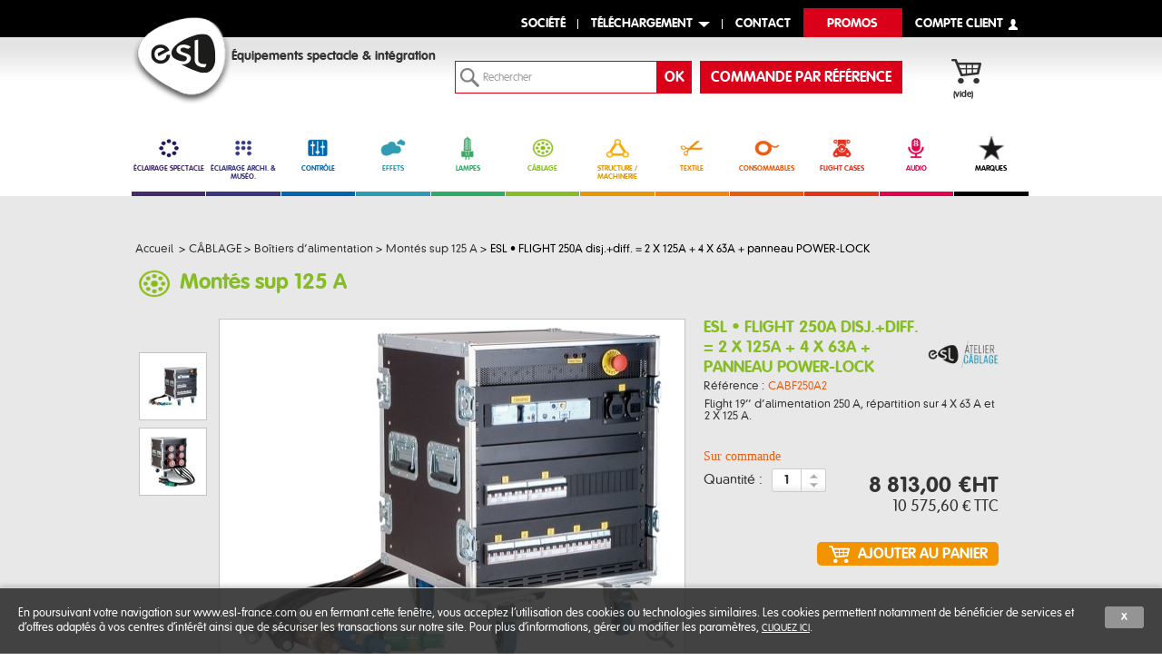

--- FILE ---
content_type: text/html; charset=utf-8
request_url: https://shop.esl-france.com/montes-sup-125-a/5226-esl-flight-250a-disj-diff--2-125a-4-63a-panneau-power-lock.html
body_size: 27271
content:

<!DOCTYPE html> <!--[if lt IE 7 ]><html class="ie ie6" lang="fr"> <![endif]--> <!--[if IE 7 ]><html class="ie ie7" lang="fr"> <![endif]--> <!--[if IE 8 ]><html class="ie ie8" lang="fr"> <![endif]--> <!--[if (gte IE 9)|!(IE)]><!--><html lang="fr"> <!--<![endif]--><head><title>Flight case de gradateur 250A disj.+diff. = 2 X 125A + 4 X 63A + panneau POWER-LOCK</title> <script data-keepinline="true">var ajaxGetProductUrl = '//shop.esl-france.com/module/cdc_googletagmanager/async';
    var ajaxShippingEvent = 0;
    var ajaxPaymentEvent = 0;

/* datalayer */
dataLayer = window.dataLayer || [];
    let cdcDatalayer = {"pageCategory":"product","event":"view_item","ecommerce":{"currency":"EUR","items":[{"item_name":"esl-flight-250a-disj-diff--2-125a-4-63a-panneau-power-lock","item_id":"5226","price":"10575.6","price_tax_exc":"8813","item_brand":"ESL ATELIER CABLAGE","item_category":"cablage","item_category2":"boitiers-d-alimentation","item_category3":"montes-sup-125-a","quantity":1}]},"userLogged":0,"userId":"guest_836125","google_tag_params":{"ecomm_pagetype":"product","ecomm_prodid":"5226","ecomm_totalvalue":10575.6,"ecomm_category":"montes-sup-125-a","ecomm_totalvalue_tax_exc":8813}};
    dataLayer.push(cdcDatalayer);

/* call to GTM Tag */
(function(w,d,s,l,i){w[l]=w[l]||[];w[l].push({'gtm.start':
new Date().getTime(),event:'gtm.js'});var f=d.getElementsByTagName(s)[0],
j=d.createElement(s),dl=l!='dataLayer'?'&l='+l:'';j.async=true;j.src=
'https://www.googletagmanager.com/gtm.js?id='+i+dl;f.parentNode.insertBefore(j,f);
})(window,document,'script','dataLayer','GTM-NMF37BC');

/* async call to avoid cache system for dynamic data */
dataLayer.push({
  'event': 'datalayer_ready'
});</script> <meta name="description" content="CABF250A2 : Flight 250A disjoncteur + différentiel = 2 X 125A + 4 X 63A + panneau POWER-LOCK de notre catégorie boîtiers d’alimentation dans les boîtiers d’alimentation montés &gt; 125 a chez ESL France" /><meta name="keywords" content="-" /><meta charset="utf-8"><meta name="viewport" content="initial-scale=1,user-scalable=no,maximum-scale=1,width=device-width" /><meta name="format-detection" content="telephone=no" /><meta name="generator" content="PrestaShop" /><meta name="robots" content="index,follow" /><link rel="icon" type="image/vnd.microsoft.icon" href="/img/favicon.ico?1683296180" /><link rel="shortcut icon" type="image/x-icon" href="/img/favicon.ico?1683296180" /><link rel="stylesheet" href="/themes/esl/codaslider/css/coda-slider.css" type="text/css" media="all" /><link rel="stylesheet" href="/themes/esl/css/jquery.qtip.css" type="text/css" media="all" /><link rel="preconnect" href="https://fonts.googleapis.com"><link rel="preconnect" href="https://fonts.gstatic.com" crossorigin><link href="https://fonts.googleapis.com/css2?family=Oswald:wght@700&family=Roboto&display=swap&family=BenchNine:wght@300&display=swap" rel="stylesheet"><link rel="stylesheet" type="text/css" href="https://fonts.googleapis.com/css?family=Roboto:100,100italic,200,200italic,300,300italic,400,400italic,500,500italic,600,600italic,700,700italic,800,800italic,900,900italic|Roboto+Slab:100,100italic,200,200italic,300,300italic,400,400italic,500,500italic,600,600italic,700,700italic,800,800italic,900,900italic" />     <!--[if lt IE 9]> 
<script type="text/javascript" src="https://shop.esl-france.com/themes/esl/js/html5shiv.js"></script>  <![endif]--><link href="https://shop.esl-france.com/themes/esl/cache/v_875_52b932a13206764915d40a1e1ec5774a_all.css" rel="stylesheet" media="all" />  <link rel="alternate" type="application/rss+xml" title="Flight case de gradateur 250A disj.+diff. = 2 X 125A + 4 X 63A + panneau POWER-LOCK" href="https://shop.esl-france.com/modules/feeder/rss.php?id_category=1339&amp;orderby=position&amp;orderway=asc" />  <link rel="stylesheet" type="text/css" href="/modules/jc_printcss/css/jc_printcss.css" media="print" /><link rel="canonical" href="https://shop.esl-france.com/montes-sup-125-a/5226-esl-flight-250a-disj-diff--2-125a-4-63a-panneau-power-lock.html" />   </head><body id="product" data-category="15" class="iqit "> <noscript><iframe src="https://www.googletagmanager.com/ns.html?id=GTM-NMF37BC" height="0" width="0" style="display:none;visibility:hidden"></iframe></noscript><div id="white_overlay"></div><div id="page" class="clearfix"><header id="header"><div id="top_links" class="tf_content_width">top</div><div id="menucorpo" class="fixed_width"><ul id="header_links"><li id="header_link_company"><a id="link_company" href="http://esl-france.com/" title="Société - ESL">Société</a></li><li id="header_link_download" class="no_smart_tab"><a id="link_download" href="#" title="Téléchargement - ESL">Téléchargement</a></li><li id="header_link_contact" class="no_smart_tab"><a href="https://shop.esl-france.com/contact-horaires-materiel-scenique" title="contact - ESL">contact</a></li><li id="header_link_promo" class="no_smart_tab"><a href="https://shop.esl-france.com/promotions-eclairage-spectacle" title="promos - ESL">Promos</a></li><li id="header_link_user_info"> <a rel="nofollow" href="https://shop.esl-france.com/mon-compte" class="login">compte client</a></li></ul></div><div id="cmsmenucorpo" class="clearfix"><div class="fixed_width" style="height: 100%;"><div id="menu_corpo_company" class="fixed_width"><div class="corpo"><p><a href="/content/9-historique">Historique</a></p><div class="corpo_content">Depuis 1992, nous poursuivons une aventure, offrir un service global dans le domaine de l'éclairage scénique...</div> <a class="corpo_button" title="Historique" href="/content/9-historique">Lire la suite</a></div><div class="corpo"><p><a href="/content/10-comptoir-de-vente#">comptoir de vente</a></p><div class="corpo_content">Le siège social d'ESL situé proche de Montpellier met à votre disposition un comptoir de vente où vous pouvez retirer vos commandes.</div> <a class="corpo_button" title="Comptoir de vente" href="/content/10-comptoir-de-vente#">Lire la suite</a></div><div class="corpo"><p><a href="/content/11-services#">services</a></p><ul class="link_list"><li><a href="/content/11-services#technique">Etude technique</a></li><li><a href="/content/11-services#archi">Éclairage Architectural</a></li><li><a href="/content/11-services#tema">Textile & machinerie</a></li><li><a href="/content/11-services#cablage">Câblage</a></li><li><a href="/content/11-services#sav">Service Après Vente</a></li></ul></div><div class="corpo"><p><a href="http://www.ac-et.com/" rel="noopener" target="_blank">Sociétés sœurs</a></p><ul class="link_list"><li><a href="http://www.ac-et.com/" rel="noopener" target="_blank">A.C. Entertainment Technologies</a></li><li><a href="http://www.aclighting.com/" rel="noopener" target="_blank">A.C. Lighting Inc.</a></li><li><a href="http://www.aclighting.jp/" rel="noopener" target="_blank">A.C. Lighting Asia KK</a></li><li><a href="http://www.acspecialprojects.com/" rel="noopener" target="_blank">A.C. Special Projects Ltd</a></li></ul></div></div><div id="menu_corpo_downloading" class="fixed_width"><div class="corpo"><p>Tarifs</p><div class="corpo_content"><div style="margin-bottom: 5px;">Les tarifs pro sont téléchargeables uniquement depuis votre compte.</div><ul class="link_list"><li><a href="/mon-compte">Mon Compte</a></li><li><a title="Tarifs publics" href="/upload/tarifs/Tarifs_Publics.zip" rel="noopener" target="_blank">Tarifs publics (ZIP)</a></li></ul></div></div><div class="corpo"><p>Formulaires</p><ul class="link_list"><li><a class="download_link" title="Formulaire ouverture de compte ESL" href="/img/cms/pdf/FORMULAIRE_OUVERTURE_DE_COMPTE_ESL.pdf" rel="noopener" target="_blank">Ouverture de compte</a></li><li><a class="download_link" title="Formulaire de retour - ESL" href="/img/cms/pdf/FORMULAIRE_RETOUR_ESL.pdf" rel="noopener" target="_blank">Formulaire de retour</a></li><li><a class="download_link" title="Formulaire de retour SAV - ESL" href="/img/cms/pdf/FORMULAIRE_RETOUR_SAV_ESL.pdf" rel="noopener" target="_blank">Formulaire de retour SAV</a></li><li><a class="download_link" title="Formulaire de commande de GOBO" href="/img/cms/pdf/FORMULAIRE_GOBO.pdf" rel="noopener" target="_blank">Formulaire de commande gobo</a></li></ul></div><div class="corpo"><p>Documentations</p><div class="corpo_content"><div style="margin-bottom: 5px;">Rendez-vous dans les pages produits pour télécharger les certificats de conformité, manuels d'utilisation et documentations commerciale disponibles.</div></div></div><div class="corpo"><p>Catalogues</p><ul class="link_list"><li><a class="download_link" href="/img/cms/catalogue-2023/index.html" rel="noopener" target="_blank">Catalogue général</a></li><li><a class="download_link" href="/img/cms/catalogue-2021/index.html" rel="noopener" target="_blank">Catalogue spécial intégration</a></li><li><a class="download_link" href="/img/cms/catalogue-archi/ESL_CATA_ARCHITECTURAL.pdf" rel="noopener" target="_blank">Catalogue architectural (PDF)</a></li><li><a class="download_link" href="/img/cms/brochure-2024/index.html" rel="noopener" target="_blank">Brochure entreprise</a></li></ul></div><div class="corpo"><p>Logiciels</p><div class="corpo_content">Retrouvez ici tous les logiciels et mises à jour liés à nos produits techniques (Byron, Madrix, WYSIWYG...).</div> <a class="corpo_button" title="Logiciels" href="/115-logiciels">télécharger</a></div></div></div></div>  <div class="white_wrapper headerwrapper"><div class="fixed_width clearfix"> <a id="header_logo" href="https://shop.esl-france.com/" title="Mat&eacute;riel son et lumi&egrave;re - ESL"> </a><p id="baseline">&Eacute;quipements spectacle &amp; int&eacute;gration</p><div id="header_user"><ul id="header_nav"><li id="shopping_cart"> <a href="https://shop.esl-france.com/commande?step=0" title="Votre panier d'achat" rel="nofollow" class="cart_black"><div class="cart_centered"> <span id="cart_title" class="">mon panier</span> <span id="disc_cart_qties" class="hidden"> <span id="cart_qties" class="ajax_cart_quantity hidden">0</span> </span></div> </a> <span id="notification_cart_qties"> <span class="ajax_cart_quantity hidden">0</span> <span class="ajax_cart_product_txt hidden">produit</span> <span class="ajax_cart_product_txt_s hidden">produits</span> <span class="ajax_cart_total hidden"> 0,00 € </span> <span class="ajax_cart_no_product">(vide)</span> </span></li></ul></div><div id="search_block_container"><div id="search_block_top"><form method="get" action="https://shop.esl-france.com/recherche" id="searchbox"> <label for="search_query_top"></label> <input type="hidden" name="controller" value="search" /> <input type="hidden" name="orderby" value="position" /> <input type="hidden" name="orderway" value="desc" /> <input class="search_query" type="text" id="search_query_top" name="search_query" value=" Rechercher " data-hj-allow /> <input type="submit" name="submit_search" value="OK" class="button_search" /><p class="hidden" id="more_prod_string">Plus de produits »</p></form>  </div><div id="ref_order_button"><a href="https://shop.esl-france.com/commande-par-reference">commande par référence</a></div></div>  <div id="searchLayer" style="display:none;"><img id="searchLoader" src="https://shop.esl-france.com/themes/esl/img//loader.gif" /></div>  <div id="cart_block" class="block exclusive"><div class="block_content"><div id="cart_block_summary" class="collapsed"><div class="summary_title"> <span>mon panier</span></div><div class="summary_report"> <span class="ajax_cart_quantity" style="display:none;">0</span> <span class="ajax_cart_product_txt_s" style="display:none">articles</span> <span class="ajax_cart_product_txt" >article</span> <span class="ajax_cart_total" style="display:none"> </span> <span class="ajax_cart_no_product" >(vide)</span></div></div><div id="cart_block_list" class="expanded"><p id="cart_block_no_products">Aucun produit</p><table id="vouchers"><tbody></tbody></table><p id="cart-buttons"> <a href="https://shop.esl-france.com/commande" id="button_order_cart" class="button_large button_cart" title="Panier" rel="nofollow"><span></span>Panier</a></p></div></div></div></div></div> <nav id="topmenuContener" class="megamenuiqit 1 megamenu_style2 mmfullwidth" role="navigation"><div class="fixed_width"><ul id="megamenuiqit" class="clearfix"><li class="megamenu_home"><a class="megamenu_home_lnk" id="topmenutitle" title="Accueil" href="https://shop.esl-france.com/">Accueil</a></li><li class="mainmegamenu id_menu10 has_submenu" style="width:8.22% !important;"><a title="ÉCLAIRAGE SPECTACLE - ESL" class="main_menu_link id_menu_link10" href="/10-eclairage-spectacle" style="border-bottom: 5px solid #422C6E;color: #422C6E;"><span><img src="/img/picto/family_10.png" alt="ÉCLAIRAGE SPECTACLE" class="label_icon" /></span>ÉCLAIRAGE SPECTACLE</a><div class="submenu submenuid10 clearfix"><div class="submenu_triangle"></div><div class="submenu_triangle2"></div><div class="clearfix"><div class="left_panel "><img src="/img/picto/family_10.png" alt="ÉCLAIRAGE SPECTACLE" /><span style="color: #422C6E;">ÉCLAIRAGE SPECTACLE</span><ul class="left_column_cats"><li class="position_0 " ><a title="Scénique - ESL" href="https://shop.esl-france.com/200-scenique">Scénique</a><ul class="left_column_subcats depth depth1 "><li class="position_0 " ><a title="Lyres automatiques - ESL" href="https://shop.esl-france.com/1402-lyres-automatiques">Lyres automatiques</a></li><li class="position_1 " ><a title="Wall Washers, Asymétriques et Cyclo - ESL" href="https://shop.esl-france.com/1584-wall-washers-asymetriques-et-cyclo">Wall Washers, Asymétriques et Cyclo</a></li><li class="position_2 " ><a title="PARs - ESL" href="https://shop.esl-france.com/1401-pars">PARs</a></li><li class="position_3 " ><a title="Barres LED - ESL" href="https://shop.esl-france.com/1400-barres-led">Barres LED</a></li><li class="position_4 " ><a title="Blinders / Sunstrip - ESL" href="https://shop.esl-france.com/1403-blinders--sunstrip">Blinders / Sunstrip</a></li><li class="position_5 " ><a title="Stroboscopes - ESL" href="https://shop.esl-france.com/1404-stroboscopes">Stroboscopes</a></li><li class="position_6 " ><a title="Lumière noire et UV - ESL" href="https://shop.esl-france.com/1405-lumiere-noire-et-uv">Lumière noire et UV</a></li><li class="position_7 " ><a title="PC / Fresnel - ESL" href="https://shop.esl-france.com/1407-pc--fresnel">PC / Fresnel</a></li><li class="position_8 " ><a title="Découpes - ESL" href="https://shop.esl-france.com/1408-decoupes">Découpes</a></li><li class="position_9 " ><a title="Accessoires - ESL" href="https://shop.esl-france.com/1411-accessoires">Accessoires</a></li></ul></li><li class="position_1 " ><a title="Broadcast / TV / Studio / Photo - ESL" href="https://shop.esl-france.com/201-broadcast--tv--studio--photo">Broadcast / TV / Studio / Photo</a><ul class="left_column_subcats depth depth1 "><li class="position_0 " ><a title="Panels - ESL" href="https://shop.esl-france.com/1412-panels">Panels</a></li><li class="position_1 " ><a title="Écrans LEDs - ESL" href="https://shop.esl-france.com/1415-ecrans-leds">Écrans LEDs</a></li><li class="position_2 " ><a title="Space Light - ESL" href="https://shop.esl-france.com/1532-space-light">Space Light</a></li><li class="position_3 " ><a title="Accessoires - ESL" href="https://shop.esl-france.com/1417-accessoires">Accessoires</a></li></ul></li><li class="position_2 " ><a title="Événementiel - ESL" href="https://shop.esl-france.com/202-evenementiel">Événementiel</a><ul class="left_column_subcats depth depth1 "><li class="position_0 " ><a title="Projecteurs autonomes sur batterie - ESL" href="https://shop.esl-france.com/1418-projecteurs-autonomes-sur-batterie">Projecteurs autonomes sur batterie</a></li><li class="position_1 " ><a title="Accessoires - ESL" href="https://shop.esl-france.com/1420-accessoires">Accessoires</a></li></ul></li></ul></div><div class="right_panel "><div class="rproduct_inner clearfix"><p class="product_news">Nouveauté produit</p><ul class="right_column_product"><li class="position_0"> <a href="https://shop.esl-france.com/blinders-sunstrip/31387-blinder-led-sunrise-4flxvw-4-300-w-blanc-variable-ambre-matricable-ip65-prolights.html">Blinder LED Sunrise 4FLXVW 4 x 300 W blanc variable + ambre matriçable IP65 - PROLIGHTS</a><div class="rproduct_desc"><img src="https://shop.esl-france.com/31387-home_default/blinder-led-sunrise-4flxvw-4-300-w-blanc-variable-ambre-matricable-ip65-prolights.jpg" /><p>Le SunRise 4FLXVW est un <strong>blinder LED IP65</strong> équipé de 2 modules LEDs blanc varia... <a href="https://shop.esl-france.com/blinders-sunstrip/31387-blinder-led-sunrise-4flxvw-4-300-w-blanc-variable-ambre-matricable-ip65-prolights.html"> En savoir +</a></div><li class="position_1"> <a href="https://shop.esl-france.com/blinders-sunstrip/31386-blinder-led-sunrise-4flxfc-4-300-w-rgbww-ambre-matricable-ip65-prolights.html">Blinder LED Sunrise 4FLXFC 4 x 300 W RGBWW + ambre matriçable IP65 - PROLIGHTS</a><div class="rproduct_desc"><img src="https://shop.esl-france.com/31386-home_default/blinder-led-sunrise-4flxfc-4-300-w-rgbww-ambre-matricable-ip65-prolights.jpg" /><p>Le SunRise 4FLXFC est un <strong>blinder LED IP65</strong> équipé de 4 modules LEDs RGB + WW + ... <a href="https://shop.esl-france.com/blinders-sunstrip/31386-blinder-led-sunrise-4flxfc-4-300-w-rgbww-ambre-matricable-ip65-prolights.html"> En savoir +</a></div></ul></div></div></div></div></li><li class="mainmegamenu id_menu11 has_submenu" style="width:8.22% !important;"><a title="ÉCLAIRAGE ARCHI. & MUSÉO. - ESL" class="main_menu_link id_menu_link11" href="/11-eclairage-archi-museo" style="border-bottom: 5px solid #393580;color: #393580;"><span><img src="/img/picto/family_11.png" alt="ÉCLAIRAGE ARCHI. & MUSÉO." class="label_icon" /></span>ÉCLAIRAGE ARCHI. & MUSÉO.</a><div class="submenu submenuid11 clearfix"><div class="submenu_triangle"></div><div class="submenu_triangle2"></div><div class="clearfix"><div class="left_panel "><img src="/img/picto/family_11.png" alt="ÉCLAIRAGE ARCHI. & MUSÉO." /><span style="color: #393580;">ÉCLAIRAGE ARCHI. & MUSÉO.</span><ul class="left_column_cats"><li class="position_0 " ><a title="Décoration et signalétique - ESL" href="https://shop.esl-france.com/250-decoration-et-signaletique">Décoration et signalétique</a><ul class="left_column_subcats depth depth1 "><li class="position_0 " ><a title="Ledstrip matricé - ESL" href="https://shop.esl-france.com/1558-ledstrip-matrice">Ledstrip matricé</a></li><li class="position_1 " ><a title="Ledstrip non matricé - ESL" href="https://shop.esl-france.com/1500-ledstrip-non-matrice">Ledstrip non matricé</a></li><li class="position_2 " ><a title="Profilés LED STRIP - ESL" href="https://shop.esl-france.com/1501-profiles-led-strip">Profilés LED STRIP</a></li><li class="position_3 " ><a title="Diffuseurs LED STRIP - ESL" href="https://shop.esl-france.com/1582-diffuseurs-led-strip">Diffuseurs LED STRIP</a></li><li class="position_4 " ><a title="Accessoires de profilés LED STRIP - ESL" href="https://shop.esl-france.com/1547-accessoires-de-profiles-led-strip">Accessoires de profilés LED STRIP</a></li><li class="position_5 " ><a title="Alimentations tension constante (CV) - ESL" href="https://shop.esl-france.com/1502-alimentations-tension-constante-cv">Alimentations tension constante (CV)</a></li><li class="position_6 " ><a title="Contrôleurs LED tension constante (CV) - ESL" href="https://shop.esl-france.com/1503-controleurs-led-tension-constante-cv">Contrôleurs LED tension constante (CV)</a></li><li class="position_7 " ><a title="Alimentations courant constant (CC) - ESL" href="https://shop.esl-france.com/1557-alimentations-courant-constant-cc">Alimentations courant constant (CC)</a></li><li class="position_8 " ><a title="Contrôleurs LED courant constant (CC) - ESL" href="https://shop.esl-france.com/1585-controleurs-led-courant-constant-cc">Contrôleurs LED courant constant (CC)</a></li><li class="position_9 " ><a title="Modules et dalles vidéo - ESL" href="https://shop.esl-france.com/1504-modules-et-dalles-video">Modules et dalles vidéo</a></li><li class="position_10 " ><a title="Éclairage de sécurité (BAES) - ESL" href="https://shop.esl-france.com/1548-eclairage-de-securite-baes">Éclairage de sécurité (BAES)</a></li><li class="position_11 " ><a title="Accessoires - ESL" href="https://shop.esl-france.com/1505-accessoires">Accessoires</a></li></ul></li><li class="position_1 " ><a title="Projecteurs extérieur - ESL" href="https://shop.esl-france.com/252-projecteurs-exterieur">Projecteurs extérieur</a><ul class="left_column_subcats depth depth1 "><li class="position_0 " ><a title="Projecteurs extérieur - ESL" href="https://shop.esl-france.com/1510-projecteurs-exterieur">Projecteurs extérieur</a></li><li class="position_1 " ><a title="Projection gobos, images et textures - ESL" href="https://shop.esl-france.com/1586-projection-gobos-images-et-textures">Projection gobos, images et textures</a></li><li class="position_2 " ><a title="Encastrés de sol et appliques murales - ESL" href="https://shop.esl-france.com/1511-encastres-de-sol-et-appliques-murales">Encastrés de sol et appliques murales</a></li><li class="position_3 " ><a title="Alimentations et accessoires - ESL" href="https://shop.esl-france.com/1512-alimentations-et-accessoires">Alimentations et accessoires</a></li></ul></li><li class="position_2 " ><a title="Muséographie, magasins et ambiance - ESL" href="https://shop.esl-france.com/254-museographie-magasins-et-ambiance">Muséographie, magasins et ambiance</a><ul class="left_column_subcats depth depth1 "><li class="position_0 " ><a title="Cadreurs et découpes - ESL" href="https://shop.esl-france.com/1517-cadreurs-et-decoupes">Cadreurs et découpes</a></li><li class="position_1 " ><a title="Ponctuels - ESL" href="https://shop.esl-france.com/1516-ponctuels">Ponctuels</a></li><li class="position_2 " ><a title="Wash et asymétriques - ESL" href="https://shop.esl-france.com/1518-wash-et-asymetriques">Wash et asymétriques</a></li><li class="position_3 " ><a title="Encastrés - ESL" href="https://shop.esl-france.com/1507-encastres">Encastrés</a></li><li class="position_4 " ><a title="Rails 3 allumages - ESL" href="https://shop.esl-france.com/1555-rails-3-allumages">Rails 3 allumages</a></li><li class="position_5 " ><a title="Dalles LED - ESL" href="https://shop.esl-france.com/1506-dalles-led">Dalles LED</a></li><li class="position_6 " ><a title="Alimentations et accessoires - ESL" href="https://shop.esl-france.com/1519-alimentations-et-accessoires">Alimentations et accessoires</a></li></ul></li><li class="position_3 " ><a title="Projecteurs immergeables - ESL" href="https://shop.esl-france.com/253-projecteurs-immergeables">Projecteurs immergeables</a><ul class="left_column_subcats depth depth1 "><li class="position_0 " ><a title="Projecteurs immergeables - ESL" href="https://shop.esl-france.com/1513-projecteurs-immergeables">Projecteurs immergeables</a></li><li class="position_1 " ><a title="Alimentations et accessoires - ESL" href="https://shop.esl-france.com/1514-alimentations-et-accessoires">Alimentations et accessoires</a></li></ul></li></ul></div><div class="right_panel "><div class="rproduct_inner clearfix"><p class="product_news">Nouveauté produit</p><ul class="right_column_product"><li class="position_0"> <a href="https://shop.esl-france.com/projecteurs-exterieur/31291-projecteur-brick-32-fc-led-32x20-w-rgbw-8-ip67--ik08-blanc-dts.html">Projecteur BRICK 32 FC LED 32x20 W RGBW 8 °IP67 / IK08 blanc - DTS</a><div class="rproduct_desc"><img src="https://shop.esl-france.com/31291-home_default/projecteur-brick-32-fc-led-32x20-w-rgbw-8-ip67--ik08-blanc-dts.jpg" /> ... <a href="https://shop.esl-france.com/projecteurs-exterieur/31291-projecteur-brick-32-fc-led-32x20-w-rgbw-8-ip67--ik08-blanc-dts.html"> En savoir +</a></div><li class="position_1"> <a href="https://shop.esl-france.com/projecteurs-exterieur/31290-projecteur-brick-24-fc-led-24x20-w-rgbw-8-ip67--ik08-blanc-dts.html">Projecteur BRICK 24 FC LED 24x20 W RGBW 8 °IP67 / IK08 blanc - DTS</a><div class="rproduct_desc"><img src="https://shop.esl-france.com/31290-home_default/projecteur-brick-24-fc-led-24x20-w-rgbw-8-ip67--ik08-blanc-dts.jpg" /> ... <a href="https://shop.esl-france.com/projecteurs-exterieur/31290-projecteur-brick-24-fc-led-24x20-w-rgbw-8-ip67--ik08-blanc-dts.html"> En savoir +</a></div></ul></div></div></div></div></li><li class="mainmegamenu id_menu12 has_submenu" style="width:8.22% !important;"><a title="CONTRÔLE - ESL" class="main_menu_link id_menu_link12" href="/12-controle" style="border-bottom: 5px solid #0065AF;color: #0065AF;"><span><img src="/img/picto/family_12.png" alt="CONTRÔLE" class="label_icon" /></span>CONTRÔLE</a><div class="submenu submenuid12 clearfix"><div class="submenu_triangle"></div><div class="submenu_triangle2"></div><div class="clearfix"><div class="left_panel "><img src="/img/picto/family_12.png" alt="CONTRÔLE" /><span style="color: #0065AF;">CONTRÔLE</span><ul class="left_column_cats"><li class="position_0 " ><a title="Consoles Lumière - ESL" href="https://shop.esl-france.com/259-consoles-lumiere">Consoles Lumière</a><ul class="left_column_subcats depth depth1 "><li class="position_0 " ><a title="Consoles manuelles - ESL" href="https://shop.esl-france.com/1011-consoles-manuelles">Consoles manuelles</a></li><li class="position_1 " ><a title="Consoles à mémoire - ESL" href="https://shop.esl-france.com/1012-consoles-a-memoire">Consoles à mémoire</a></li><li class="position_2 " ><a title="Flight cases consoles lumière - ESL" href="https://shop.esl-france.com/1560-flight-cases-consoles-lumiere">Flight cases consoles lumière</a></li><li class="position_3 " ><a title="Accessoires consoles lumière - ESL" href="https://shop.esl-france.com/1561-accessoires-consoles-lumiere">Accessoires consoles lumière</a></li></ul></li><li class="position_3 " ><a title="Logiciels - ESL" href="https://shop.esl-france.com/115-logiciels">Logiciels</a><ul class="left_column_subcats depth depth1 "><li class="position_0 " ><a title="Contrôle lumière - ESL" href="https://shop.esl-france.com/1016-controle-lumiere">Contrôle lumière</a></li><li class="position_1 " ><a title="Gestion de pixels et matriçage - ESL" href="https://shop.esl-france.com/1562-gestion-de-pixels-et-matricage">Gestion de pixels et matriçage</a></li><li class="position_2 " ><a title="Simulation 2D / 3D - ESL" href="https://shop.esl-france.com/1017-simulation-2d--3d">Simulation 2D / 3D</a></li><li class="position_3 " ><a title="Monitoring RDM - ESL" href="https://shop.esl-france.com/1563-monitoring-rdm">Monitoring RDM</a></li><li class="position_4 " ><a title="Accessoires logiciels - ESL" href="https://shop.esl-france.com/1565-accessoires-logiciels">Accessoires logiciels</a></li></ul></li><li class="position_8 " ><a title="Automates et Contrôleurs Architecturaux / Intégration - ESL" href="https://shop.esl-france.com/260-automates-et-controleurs-architecturaux--integration">Automates et Contrôleurs Architecturaux / Intégration</a><ul class="left_column_subcats depth depth1 "><li class="position_0 " ><a title="Automates programmables - ESL" href="https://shop.esl-france.com/1573-automates-programmables">Automates programmables</a></li><li class="position_1 " ><a title="Enregistrement / restitution de shows - ESL" href="https://shop.esl-france.com/1574-enregistrement--restitution-de-shows">Enregistrement / restitution de shows</a></li><li class="position_2 " ><a title="Contrôleurs muraux - ESL" href="https://shop.esl-france.com/1575-controleurs-muraux">Contrôleurs muraux</a></li></ul></li><li class="position_9 " ><a title="Périphériques et Interfaces - ESL" href="https://shop.esl-france.com/261-peripheriques-et-interfaces">Périphériques et Interfaces</a><ul class="left_column_subcats depth depth1 "><li class="position_0 has_submenu2" ><a title="Switches réseau - ESL" href="https://shop.esl-france.com/1566-switches-reseau">Switches réseau</a><ul class="left_column_subcats depth depth2 another_cats"><li class="position_0 " ><a title="Switches réseau installation - ESL" href="https://shop.esl-france.com/19267-switches-reseau-installation">Switches réseau installation</a></li><li class="position_1 " ><a title="Switches réseau prestation - ESL" href="https://shop.esl-france.com/19268-switches-reseau-prestation">Switches réseau prestation</a></li></ul></li><li class="position_1 has_submenu2" ><a title="Nodes et processeurs - ESL" href="https://shop.esl-france.com/1567-nodes-et-processeurs">Nodes et processeurs</a><ul class="left_column_subcats depth depth2 another_cats"><li class="position_0 " ><a title="Nodes et processeurs installation - ESL" href="https://shop.esl-france.com/19269-nodes-et-processeurs-installation">Nodes et processeurs installation</a></li><li class="position_1 " ><a title="Nodes et processeurs prestation - ESL" href="https://shop.esl-france.com/19270-nodes-et-processeurs-prestation">Nodes et processeurs prestation</a></li></ul></li><li class="position_2 has_submenu2" ><a title="Splitters DMX - ESL" href="https://shop.esl-france.com/1023-splitters-dmx">Splitters DMX</a><ul class="left_column_subcats depth depth2 another_cats"><li class="position_0 " ><a title="Splitters dmx installation - ESL" href="https://shop.esl-france.com/19271-splitters-dmx-installation">Splitters dmx installation</a></li><li class="position_1 " ><a title="Splitters dmx prestation - ESL" href="https://shop.esl-france.com/19272-splitters-dmx-prestation">Splitters dmx prestation</a></li></ul></li><li class="position_3 " ><a title="Boosters DMX - ESL" href="https://shop.esl-france.com/1020-boosters-dmx">Boosters DMX</a></li><li class="position_4 " ><a title="DALI - ESL" href="https://shop.esl-france.com/1030-dali">DALI</a></li><li class="position_5 " ><a title="DMX HF - ESL" href="https://shop.esl-france.com/1019-dmx-hf">DMX HF</a></li><li class="position_6 " ><a title="Outils et testeurs DMX RDM - ESL" href="https://shop.esl-france.com/1578-outils-et-testeurs-dmx-rdm">Outils et testeurs DMX RDM</a></li><li class="position_7 " ><a title="Mergers et A/B switchs - ESL" href="https://shop.esl-france.com/1022-mergers-et-a-b-switchs">Mergers et A/B switchs</a></li><li class="position_8 " ><a title="GPIO et relais - ESL" href="https://shop.esl-france.com/1579-gpio-et-relais">GPIO et relais</a></li><li class="position_9 " ><a title="Timecode - ESL" href="https://shop.esl-france.com/1580-timecode">Timecode</a></li><li class="position_10 " ><a title="Terminaisons DMX - ESL" href="https://shop.esl-france.com/1316-terminaisons-dmx">Terminaisons DMX</a></li><li class="position_11 " ><a title="Démultiplexeurs - ESL" href="https://shop.esl-france.com/1034-demultiplexeurs">Démultiplexeurs</a></li><li class="position_12 " ><a title="Accessoires périphériques et interfaces - ESL" href="https://shop.esl-france.com/1569-accessoires-peripheriques-et-interfaces">Accessoires périphériques et interfaces</a></li></ul></li><li class="position_10 " ><a title="Alimentations Gradateurs, Armoires Et Racks - ESL" href="https://shop.esl-france.com/262-alimentations-gradateurs-armoires-et-racks">Alimentations Gradateurs, Armoires Et Racks</a><ul class="left_column_subcats depth depth1 "><li class="position_0 " ><a title="Racks Tournée - ESL" href="https://shop.esl-france.com/1570-racks-tournee">Racks Tournée</a></li><li class="position_1 " ><a title="Alimentations intelligentes - ESL" href="https://shop.esl-france.com/1581-alimentations-intelligentes">Alimentations intelligentes</a></li><li class="position_2 has_submenu2" ><a title="Gradateurs - ESL" href="https://shop.esl-france.com/1336-gradateurs">Gradateurs</a><ul class="left_column_subcats depth depth2 another_cats"><li class="position_0 " ><a title="Gradateurs installation - ESL" href="https://shop.esl-france.com/19273-gradateurs-installation">Gradateurs installation</a></li><li class="position_1 " ><a title="Gradateurs prestation - ESL" href="https://shop.esl-france.com/19274-gradateurs-prestation">Gradateurs prestation</a></li></ul></li><li class="position_3 " ><a title="Armoires Installation - ESL" href="https://shop.esl-france.com/1571-armoires-installation">Armoires Installation</a></li><li class="position_4 " ><a title="Accessoires alimentations gradateurs, armoires et racks - ESL" href="https://shop.esl-france.com/1572-accessoires-alimentations-gradateurs-armoires-et-racks">Accessoires alimentations gradateurs, armoires et racks</a></li></ul></li></ul></div><div class="right_panel "><div class="rproduct_inner clearfix"><p class="product_news">Nouveauté produit</p><ul class="right_column_product"><li class="position_0"> <a href="https://shop.esl-france.com/dmx-hf/31223-aetherbox-two-emetteur--recepteur-dmx-hf-crmx-2-univers-ip65-prolights.html">AEtherBox Two Émetteur / récepteur DMX HF CRMX 2 univers IP65 - PROLIGHTS</a><div class="rproduct_desc"><img src="https://shop.esl-france.com/31223-home_default/aetherbox-two-emetteur--recepteur-dmx-hf-crmx-2-univers-ip65-prolights.jpg" /><p>Le AEtherBox Two est un <strong>émetteur / récepteur DMX HF IP65</strong> pour 2 univers dans u... <a href="https://shop.esl-france.com/dmx-hf/31223-aetherbox-two-emetteur--recepteur-dmx-hf-crmx-2-univers-ip65-prolights.html"> En savoir +</a></div><li class="position_1"> <a href="https://shop.esl-france.com/dmx-hf/31222-aether-link-emetteur--recepteur-dmx-hf-crmx-1-univers-ip66-prolights.html">Aether Link Émetteur / récepteur DMX HF CRMX 1 univers IP66 - PROLIGHTS</a><div class="rproduct_desc"><img src="https://shop.esl-france.com/31222-home_default/aether-link-emetteur--recepteur-dmx-hf-crmx-1-univers-ip66-prolights.jpg" /><p>L’AEther Link est un <strong>émetteur récepteur DMX HF</strong> extrêmement compact pour 1 u... <a href="https://shop.esl-france.com/dmx-hf/31222-aether-link-emetteur--recepteur-dmx-hf-crmx-1-univers-ip66-prolights.html"> En savoir +</a></div></ul></div></div></div></div></li><li class="mainmegamenu id_menu13 has_submenu" style="width:8.22% !important;"><a title="EFFETS - ESL" class="main_menu_link id_menu_link13" href="/13-effets" style="border-bottom: 5px solid #2C9CB5;color: #2C9CB5;"><span><img src="/img/picto/family_13.png" alt="EFFETS" class="label_icon" /></span>EFFETS</a><div class="submenu submenuid13 clearfix"><div class="submenu_triangle"></div><div class="submenu_triangle2"></div><div class="clearfix"><div class="left_panel "><img src="/img/picto/family_13.png" alt="EFFETS" /><span style="color: #2C9CB5;">EFFETS</span><ul class="left_column_cats"><li class="position_0 " ><a title="Machines à fumée - ESL" href="https://shop.esl-france.com/120-machines-a-fumee">Machines à fumée</a><ul class="left_column_subcats depth depth1 "><li class="position_0 " ><a title="Machines à fumée - ESL" href="https://shop.esl-france.com/1258-machines-a-fumee">Machines à fumée</a></li><li class="position_1 " ><a title="Liquides - ESL" href="https://shop.esl-france.com/1047-liquides">Liquides</a></li><li class="position_2 " ><a title="Accessoires - ESL" href="https://shop.esl-france.com/1267-accessoires">Accessoires</a></li></ul></li><li class="position_2 " ><a title="Machines à brouillard - ESL" href="https://shop.esl-france.com/121-machines-a-brouillard">Machines à brouillard</a><ul class="left_column_subcats depth depth1 "><li class="position_0 " ><a title="Machines à brouillard - ESL" href="https://shop.esl-france.com/1259-machines-a-brouillard">Machines à brouillard</a></li><li class="position_1 " ><a title="Liquides - ESL" href="https://shop.esl-france.com/1048-liquides">Liquides</a></li><li class="position_2 " ><a title="Accessoires - ESL" href="https://shop.esl-france.com/1268-accessoires">Accessoires</a></li></ul></li></ul></div><div class="right_panel "><div class="rproduct_inner clearfix"><p class="product_news">Nouveauté produit</p><ul class="right_column_product"><li class="position_0"> <a href="https://shop.esl-france.com/machines-a-fumee/29718-look-machine-a-fumee-octajet.html">LOOK • Machine à fumée OCTAJET</a><div class="rproduct_desc"><img src="https://shop.esl-france.com/29718-home_default/look-machine-a-fumee-octajet.jpg" /><p>L’OctaJet est une machine innovante pouvant remplacer les jets de CO2 conventionnels. En utilis... <a href="https://shop.esl-france.com/machines-a-fumee/29718-look-machine-a-fumee-octajet.html"> En savoir +</a></div><li class="position_1"> <a href="https://shop.esl-france.com/liquides/29716-look-liquide-jet-fluid-octajet-bidon-de-25-l.html">LOOK • Liquide Jet Fluid OCTAJET - bidon de 25 L</a><div class="rproduct_desc"><img src="https://shop.esl-france.com/29716-home_default/look-liquide-jet-fluid-octajet-bidon-de-25-l.jpg" /> ... <a href="https://shop.esl-france.com/liquides/29716-look-liquide-jet-fluid-octajet-bidon-de-25-l.html"> En savoir +</a></div></ul></div></div></div></div></li><li class="mainmegamenu id_menu14 has_submenu" style="width:8.22% !important;"><a title="LAMPES - ESL" class="main_menu_link id_menu_link14" href="/14-lampes" style="border-bottom: 5px solid #2EAC66;color: #2EAC66;"><span><img src="/img/picto/family_14.png" alt="LAMPES" class="label_icon" /></span>LAMPES</a><div class="submenu submenuid14 clearfix"><div class="submenu_triangle"></div><div class="submenu_triangle2"></div><div class="clearfix"><div class="left_panel "><img src="/img/picto/family_14.png" alt="LAMPES" /><span style="color: #2EAC66;">LAMPES</span><ul class="left_column_cats"><li class="position_0 " ><a title="Lampes scéniques - ESL" href="https://shop.esl-france.com/127-lampes-sceniques">Lampes scéniques</a><ul class="left_column_subcats depth depth1 "><li class="position_0 has_submenu2" ><a title="Lampes PAR - ESL" href="https://shop.esl-france.com/1060-lampes-par">Lampes PAR</a><ul class="left_column_subcats depth depth2 another_cats"><li class="position_0 " ><a title="Lampe PAR 64 - ESL" href="https://shop.esl-france.com/10009-lampe-par-64">Lampe PAR 64</a></li></ul></li><li class="position_1 " ><a title="Lampes théâtre - ESL" href="https://shop.esl-france.com/1061-lampes-theatre">Lampes théâtre</a></li><li class="position_2 " ><a title="Lampes studio - ESL" href="https://shop.esl-france.com/1062-lampes-studio">Lampes studio</a></li><li class="position_3 " ><a title="Lampes crayons 3200 K - ESL" href="https://shop.esl-france.com/1069-lampes-crayons-3200-k">Lampes crayons 3200 K</a></li><li class="position_4 " ><a title="Lampes photo / Projection - ESL" href="https://shop.esl-france.com/1070-lampes-photo--projection">Lampes photo / Projection</a></li><li class="position_5 " ><a title="Lampes MR16 - ESL" href="https://shop.esl-france.com/1072-lampes-mr16">Lampes MR16</a></li><li class="position_6 has_submenu2" ><a title="Lampes à décharge - ESL" href="https://shop.esl-france.com/1075-lampes-a-decharge">Lampes à décharge</a><ul class="left_column_subcats depth depth2 another_cats"><li class="position_0 " ><a title="Lampes à décharge MSD - ESL" href="https://shop.esl-france.com/10011-lampes-a-decharge-msd">Lampes à décharge MSD</a></li><li class="position_1 " ><a title="Lampes à décharge MSR - ESL" href="https://shop.esl-france.com/10012-lampes-a-decharge-msr">Lampes à décharge MSR</a></li><li class="position_2 " ><a title="Lampes à décharge HTI - ESL" href="https://shop.esl-france.com/10014-lampes-a-decharge-hti">Lampes à décharge HTI</a></li><li class="position_3 " ><a title="Lampes à décharge HMI - ESL" href="https://shop.esl-france.com/10015-lampes-a-decharge-hmi">Lampes à décharge HMI</a></li><li class="position_4 " ><a title="Lampes à décharge CSR - ESL" href="https://shop.esl-france.com/10016-lampes-a-decharge-csr">Lampes à décharge CSR</a></li><li class="position_5 " ><a title="Lampes à décharge MHN - ESL" href="https://shop.esl-france.com/10018-lampes-a-decharge-mhn">Lampes à décharge MHN</a></li><li class="position_6 " ><a title="Lampes à décharge MSA - ESL" href="https://shop.esl-france.com/10019-lampes-a-decharge-msa">Lampes à décharge MSA</a></li><li class="position_7 " ><a title="Lampes à décharge HSD - ESL" href="https://shop.esl-france.com/10045-lampes-a-decharge-hsd">Lampes à décharge HSD</a></li><li class="position_8 " ><a title="Lampes à décharge HSR - ESL" href="https://shop.esl-france.com/10046-lampes-a-decharge-hsr">Lampes à décharge HSR</a></li><li class="position_9 " ><a title="Lampes à décharge CDM - ESL" href="https://shop.esl-france.com/10050-lampes-a-decharge-cdm">Lampes à décharge CDM</a></li><li class="position_10 " ><a title="Lampes à décharge HRI - ESL" href="https://shop.esl-france.com/10067-lampes-a-decharge-hri">Lampes à décharge HRI</a></li></ul></li><li class="position_7 " ><a title="Lampes basse tension - ESL" href="https://shop.esl-france.com/1064-lampes-basse-tension">Lampes basse tension</a></li><li class="position_8 " ><a title="Lampes Nitraphot - ESL" href="https://shop.esl-france.com/1065-lampes-nitraphot">Lampes Nitraphot</a></li><li class="position_9 " ><a title="Lampes spéciales Coemar - ESL" href="https://shop.esl-france.com/1264-lampes-speciales-coemar">Lampes spéciales Coemar</a></li><li class="position_10 " ><a title="Lampes lumière noire - ESL" href="https://shop.esl-france.com/1059-lampes-lumiere-noire">Lampes lumière noire</a></li></ul></li><li class="position_1 " ><a title="Lampes éclairage général - ESL" href="https://shop.esl-france.com/128-lampes-eclairage-general">Lampes éclairage général</a><ul class="left_column_subcats depth depth1 "><li class="position_0 " ><a title="Lampes LED - ESL" href="https://shop.esl-france.com/1076-lampes-led">Lampes LED</a></li><li class="position_1 " ><a title="Lampes iodure métallique - ESL" href="https://shop.esl-france.com/1077-lampes-iodure-metallique">Lampes iodure métallique</a></li><li class="position_2 " ><a title="Lampes halogènes classe éco - ESL" href="https://shop.esl-france.com/1081-lampes-halogenes-classe-eco">Lampes halogènes classe éco</a></li><li class="position_3 " ><a title="Lampes fluo - ESL" href="https://shop.esl-france.com/1079-lampes-fluo">Lampes fluo</a></li><li class="position_4 " ><a title="Lampes incandescence - ESL" href="https://shop.esl-france.com/1082-lampes-incandescence">Lampes incandescence</a></li></ul></li><li class="position_2 " ><a title="Accessoires lampes - ESL" href="https://shop.esl-france.com/129-accessoires-lampes">Accessoires lampes</a><ul class="left_column_subcats depth depth1 "><li class="position_0 " ><a title="Douilles - ESL" href="https://shop.esl-france.com/1083-douilles">Douilles</a></li><li class="position_1 " ><a title="Transformateurs - ESL" href="https://shop.esl-france.com/1086-transformateurs">Transformateurs</a></li><li class="position_2 " ><a title="Dominos - ESL" href="https://shop.esl-france.com/1084-dominos">Dominos</a></li></ul></li></ul></div><div class="right_panel "><div class="rproduct_inner clearfix"><p class="product_news">Nouveauté produit</p><ul class="right_column_product"><li class="position_0"> <a href="https://shop.esl-france.com/lampes-a-decharge-msr/31257-philips-pack-de-4-700w-sa-arc-court-72v-gy9-5-5600k-750h.html">PHILIPS • Pack de 4 • 700W SA ARC COURT 72V GY9,5 5600K 750H</a><div class="rproduct_desc"><img src="https://shop.esl-france.com/31257-home_default/philips-pack-de-4-700w-sa-arc-court-72v-gy9-5-5600k-750h.jpg" /><p><span style="color: red;">Vendu par pack de 4 lampes à décharge</span></p>... <a href="https://shop.esl-france.com/lampes-a-decharge-msr/31257-philips-pack-de-4-700w-sa-arc-court-72v-gy9-5-5600k-750h.html"> En savoir +</a></div><li class="position_1"> <a href="https://shop.esl-france.com/lampes-a-decharge-msr/31256-philips-pack-de-4-700w-2-mini-fastfit-pgjx28-7200k-750h.html">PHILIPS • Pack de 4 • 700W/2 Mini FastFit PGJX28 7200K 750H</a><div class="rproduct_desc"><img src="https://shop.esl-france.com/31256-home_default/philips-pack-de-4-700w-2-mini-fastfit-pgjx28-7200k-750h.jpg" /><p><span style="color: red;">Vendu par pack de 4 lampes à décharge</span></p>... <a href="https://shop.esl-france.com/lampes-a-decharge-msr/31256-philips-pack-de-4-700w-2-mini-fastfit-pgjx28-7200k-750h.html"> En savoir +</a></div></ul></div></div></div></div></li><li class="mainmegamenu id_menu15 has_submenu" style="width:8.22% !important;"><a title="CÂBLAGE - ESL" class="main_menu_link id_menu_link15" href="/15-cablage" style="border-bottom: 5px solid #86BC24;color: #86BC24;"><span><img src="/img/picto/family_15.png" alt="CÂBLAGE" class="label_icon" /></span>CÂBLAGE</a><div class="submenu submenuid15 clearfix"><div class="submenu_triangle"></div><div class="submenu_triangle2"></div><div class="clearfix"><div class="left_panel "><img src="/img/picto/family_15.png" alt="CÂBLAGE" /><span style="color: #86BC24;">CÂBLAGE</span><ul class="left_column_cats"><li class="position_0 " ><a title="Câbles montés - ESL" href="https://shop.esl-france.com/130-cables-montes">Câbles montés</a><ul class="left_column_subcats depth depth1 "><li class="position_0 has_submenu2" ><a title="Audio - ESL" href="https://shop.esl-france.com/1090-audio">Audio</a><ul class="left_column_subcats depth depth2 another_cats"><li class="position_0 " ><a title="Câbles haut-parleurs - ESL" href="https://shop.esl-france.com/10028-cables-haut-parleurs">Câbles haut-parleurs</a></li><li class="position_1 " ><a title="Multipaires audio éco - ESL" href="https://shop.esl-france.com/10029-multipaires-audio-eco">Multipaires audio éco</a></li><li class="position_2 " ><a title="Multipaires audio pro - ESL" href="https://shop.esl-france.com/10030-multipaires-audio-pro">Multipaires audio pro</a></li><li class="position_3 " ><a title="Câbles asymétriques - ESL" href="https://shop.esl-france.com/10031-cables-asymetriques">Câbles asymétriques</a></li><li class="position_4 " ><a title="Câbles d’insertion - ESL" href="https://shop.esl-france.com/10032-cables-d-insertion">Câbles d’insertion</a></li><li class="position_5 " ><a title="Câbles parallèles - ESL" href="https://shop.esl-france.com/10033-cables-paralleles">Câbles parallèles</a></li><li class="position_6 " ><a title="Câbles spéciaux - ESL" href="https://shop.esl-france.com/10034-cables-speciaux">Câbles spéciaux</a></li><li class="position_7 " ><a title="Câbles moulés - ESL" href="https://shop.esl-france.com/10035-cables-moules">Câbles moulés</a></li><li class="position_8 " ><a title="Câbles micros - ESL" href="https://shop.esl-france.com/10036-cables-micros">Câbles micros</a></li><li class="position_9 " ><a title="Câbles patch Bantam - ESL" href="https://shop.esl-france.com/10038-cables-patch-bantam">Câbles patch Bantam</a></li></ul></li><li class="position_1 " ><a title="DMX - ESL" href="https://shop.esl-france.com/1088-dmx">DMX</a></li><li class="position_2 has_submenu2" ><a title="Électriques - ESL" href="https://shop.esl-france.com/1089-electriques">Électriques</a><ul class="left_column_subcats depth depth2 another_cats"><li class="position_0 " ><a title="Prolongateurs mono - ESL" href="https://shop.esl-france.com/10023-prolongateurs-mono">Prolongateurs mono</a></li><li class="position_1 " ><a title="Prolongateurs tetra - ESL" href="https://shop.esl-france.com/10024-prolongateurs-tetra">Prolongateurs tetra</a></li><li class="position_2 " ><a title="Prolongateurs Marechal - ESL" href="https://shop.esl-france.com/10089-prolongateurs-marechal">Prolongateurs Marechal</a></li><li class="position_3 " ><a title="Multipaires électriques - ESL" href="https://shop.esl-france.com/10025-multipaires-electriques">Multipaires électriques</a></li><li class="position_4 " ><a title="Fouets pour multipaires - ESL" href="https://shop.esl-france.com/10026-fouets-pour-multipaires">Fouets pour multipaires</a></li><li class="position_5 " ><a title="Boîtiers pour multipaires - ESL" href="https://shop.esl-france.com/10027-boitiers-pour-multipaires">Boîtiers pour multipaires</a></li><li class="position_6 " ><a title="Prolongateurs tri - ESL" href="https://shop.esl-france.com/10039-prolongateurs-tri">Prolongateurs tri</a></li></ul></li><li class="position_3 " ><a title="Hybrides - ESL" href="https://shop.esl-france.com/1094-hybrides">Hybrides</a></li><li class="position_4 " ><a title="Audio / Vidéo - ESL" href="https://shop.esl-france.com/1092-audio--video">Audio / Vidéo</a></li><li class="position_5 " ><a title="Vidéo - ESL" href="https://shop.esl-france.com/1091-video">Vidéo</a></li><li class="position_6 " ><a title="Fibre optique - ESL" href="https://shop.esl-france.com/1533-fibre-optique">Fibre optique</a></li></ul></li><li class="position_1 " ><a title="Câbles non montés - ESL" href="https://shop.esl-france.com/131-cables-non-montes">Câbles non montés</a><ul class="left_column_subcats depth depth1 "><li class="position_0 " ><a title="Audio - ESL" href="https://shop.esl-france.com/1097-audio">Audio</a></li><li class="position_1 " ><a title="DMX - ESL" href="https://shop.esl-france.com/1095-dmx">DMX</a></li><li class="position_2 " ><a title="Électriques - ESL" href="https://shop.esl-france.com/1096-electriques">Électriques</a></li><li class="position_3 " ><a title="Ethernet - ESL" href="https://shop.esl-france.com/1100-ethernet">Ethernet</a></li><li class="position_4 " ><a title="Hybrides - ESL" href="https://shop.esl-france.com/1101-hybrides">Hybrides</a></li><li class="position_5 " ><a title="Vidéo - ESL" href="https://shop.esl-france.com/1098-video">Vidéo</a></li></ul></li><li class="position_2 " ><a title="Boîtiers d’alimentation - ESL" href="https://shop.esl-france.com/132-boitiers-d-alimentation">Boîtiers d’alimentation</a><ul class="left_column_subcats depth depth1 "><li class="position_0 " ><a title="Montés sup 125 A - ESL" href="https://shop.esl-france.com/1339-montes-sup-125-a">Montés sup 125 A</a></li><li class="position_1 " ><a title="Montés jusqu’à 125 A - ESL" href="https://shop.esl-france.com/1102-montes-jusqu-a-125-a">Montés jusqu’à 125 A</a></li><li class="position_2 " ><a title="Non montés - ESL" href="https://shop.esl-france.com/1103-non-montes">Non montés</a></li><li class="position_3 " ><a title="Protection - ESL" href="https://shop.esl-france.com/1104-protection">Protection</a></li><li class="position_4 " ><a title="Accessoires - ESL" href="https://shop.esl-france.com/1105-accessoires">Accessoires</a></li></ul></li><li class="position_3 " ><a title="Boîtiers de scène & Kilt - ESL" href="https://shop.esl-france.com/133-boitiers-de-scene-kilt">Boîtiers de scène & Kilt</a><ul class="left_column_subcats depth depth1 "><li class="position_0 " ><a title="Boîtiers de scène - ESL" href="https://shop.esl-france.com/1362-boitiers-de-scene">Boîtiers de scène</a></li><li class="position_1 " ><a title="Boîtiers Kilt - ESL" href="https://shop.esl-france.com/1365-boitiers-kilt">Boîtiers Kilt</a></li></ul></li><li class="position_6 " ><a title="Enrouleurs - ESL" href="https://shop.esl-france.com/134-enrouleurs">Enrouleurs</a><ul class="left_column_subcats depth depth1 "><li class="position_0 " ><a title="Enrouleurs - ESL" href="https://shop.esl-france.com/1363-enrouleurs">Enrouleurs</a></li></ul></li><li class="position_7 " ><a title="Connecteurs - ESL" href="https://shop.esl-france.com/137-connecteurs">Connecteurs</a><ul class="left_column_subcats depth depth1 "><li class="position_0 " ><a title="Neutrik - ESL" href="https://shop.esl-france.com/1112-neutrik">Neutrik</a></li><li class="position_1 " ><a title="10/16 A - ESL" href="https://shop.esl-france.com/1107-10-16-a">10/16 A</a></li><li class="position_2 " ><a title="CEE 17 - ESL" href="https://shop.esl-france.com/1108-cee-17">CEE 17</a></li><li class="position_3 " ><a title="Harting - ESL" href="https://shop.esl-france.com/1111-harting">Harting</a></li><li class="position_4 " ><a title="Hypra - ESL" href="https://shop.esl-france.com/1343-hypra">Hypra</a></li><li class="position_5 " ><a title="Socapex - ESL" href="https://shop.esl-france.com/1110-socapex">Socapex</a></li><li class="position_6 " ><a title="Serie EP Amphenol - ESL" href="https://shop.esl-france.com/1114-serie-ep-amphenol">Serie EP Amphenol</a></li><li class="position_7 " ><a title="Marechal - ESL" href="https://shop.esl-france.com/1262-marechal">Marechal</a></li><li class="position_8 " ><a title="Powerlock - ESL" href="https://shop.esl-france.com/1109-powerlock">Powerlock</a></li><li class="position_9 " ><a title="Taïchi - ESL" href="https://shop.esl-france.com/1113-taichi">Taïchi</a></li><li class="position_10 " ><a title="Tourmate Multilock - ESL" href="https://shop.esl-france.com/1556-tourmate-multilock">Tourmate Multilock</a></li><li class="position_11 " ><a title="Multiprises - ESL" href="https://shop.esl-france.com/1313-multiprises">Multiprises</a></li></ul></li><li class="position_8 " ><a title="Accessoires câbles - ESL" href="https://shop.esl-france.com/136-accessoires-cables">Accessoires câbles</a><ul class="left_column_subcats depth depth1 "><li class="position_0 " ><a title="Gaines thermo - ESL" href="https://shop.esl-france.com/1252-gaines-thermo">Gaines thermo</a></li><li class="position_1 " ><a title="Pliosil - ESL" href="https://shop.esl-france.com/1253-pliosil">Pliosil</a></li><li class="position_2 " ><a title="Presse-étoupes - ESL" href="https://shop.esl-france.com/1255-presse-etoupes">Presse-étoupes</a></li><li class="position_3 " ><a title="Tresses haute température - ESL" href="https://shop.esl-france.com/1314-tresses-haute-temperature">Tresses haute température</a></li><li class="position_4 " ><a title="Mesh - ESL" href="https://shop.esl-france.com/1265-mesh">Mesh</a></li><li class="position_5 " ><a title="Embouts - ESL" href="https://shop.esl-france.com/1254-embouts">Embouts</a></li><li class="position_6 " ><a title="Attaches - ESL" href="https://shop.esl-france.com/1248-attaches">Attaches</a></li><li class="position_7 " ><a title="Attaches câbles - ESL" href="https://shop.esl-france.com/1106-attaches-cables">Attaches câbles</a></li><li class="position_8 " ><a title="Marquage - ESL" href="https://shop.esl-france.com/1247-marquage">Marquage</a></li><li class="position_9 " ><a title="Barettes de connexion à vis - ESL" href="https://shop.esl-france.com/1394-barettes-de-connexion-a-vis">Barettes de connexion à vis</a></li><li class="position_10 " ><a title="Barettes de connexion WAGO - ESL" href="https://shop.esl-france.com/1395-barettes-de-connexion-wago">Barettes de connexion WAGO</a></li></ul></li><li class="position_9 " ><a title="Passages de câbles - ESL" href="https://shop.esl-france.com/135-passages-de-cables">Passages de câbles</a><ul class="left_column_subcats depth depth1 "><li class="position_0 " ><a title="Passages de câbles - ESL" href="https://shop.esl-france.com/1364-passages-de-cables">Passages de câbles</a></li></ul></li><li class="position_10 " ><a title="Système de mise à la terre - ESL" href="https://shop.esl-france.com/258-systeme-de-mise-a-la-terre">Système de mise à la terre</a><ul class="left_column_subcats depth depth1 "><li class="position_0 " ><a title="Accessoires - ESL" href="https://shop.esl-france.com/1554-accessoires">Accessoires</a></li><li class="position_1 " ><a title="Connecteurs - ESL" href="https://shop.esl-france.com/1551-connecteurs">Connecteurs</a></li><li class="position_2 " ><a title="Boîtiers de restitution - ESL" href="https://shop.esl-france.com/1552-boitiers-de-restitution">Boîtiers de restitution</a></li><li class="position_3 " ><a title="Prolongateurs - ESL" href="https://shop.esl-france.com/1553-prolongateurs">Prolongateurs</a></li></ul></li></ul></div><div class="right_panel "><div class="rproduct_inner clearfix"><p class="product_news">Nouveauté produit</p><ul class="right_column_product"><li class="position_0"> <a href="https://shop.esl-france.com/montes-jusqu-a-125-a/31207-boitier-125a-30ma-tetra--3x32a-tetra-3x32a-mono-6x16a-sur-6xpc16.html">BOITIER • 125A 30mA Tetra => 3x32A Tétra + 3x32A Mono + 6x16A sur 6xPC16</a><div class="rproduct_desc"><img src="https://shop.esl-france.com/31207-home_default/boitier-125a-30ma-tetra--3x32a-tetra-3x32a-mono-6x16a-sur-6xpc16.jpg" /><p>Parmi les derniers-nés dans la gamme des "box" fabriqués par ESL Atelier câblage, ce nouveau b... <a href="https://shop.esl-france.com/montes-jusqu-a-125-a/31207-boitier-125a-30ma-tetra--3x32a-tetra-3x32a-mono-6x16a-sur-6xpc16.html"> En savoir +</a></div><li class="position_1"> <a href="https://shop.esl-france.com/barettes-de-connexion-wago/31203-wago-green-paquet-de-60-bornes-de-connexion-face-a-face-2-0-08-a-4mm2.html">WAGO Green • Paquet de 60 bornes de connexion face a face 2 X 0,08 à 4mm2</a><div class="rproduct_desc"><img src="https://shop.esl-france.com/31203-home_default/wago-green-paquet-de-60-bornes-de-connexion-face-a-face-2-0-08-a-4mm2.jpg" /><p>Le connecteur de dérivation de la série 221 de WAGO, équipé de leviers, séduit par son desig... <a href="https://shop.esl-france.com/barettes-de-connexion-wago/31203-wago-green-paquet-de-60-bornes-de-connexion-face-a-face-2-0-08-a-4mm2.html"> En savoir +</a></div></ul></div></div></div></div></li><li class="mainmegamenu id_menu16 has_submenu" style="width:8.22% !important;"><a title="STRUCTURE / MACHINERIE - ESL" class="main_menu_link id_menu_link16" href="/16-structure--machinerie" style="border-bottom: 5px solid #E59900;color: #E59900;"><span><img src="/img/picto/family_16.png" alt="STRUCTURE / MACHINERIE" class="label_icon" /></span>STRUCTURE / MACHINERIE</a><div class="submenu submenuid16 clearfix"><div class="submenu_triangle"></div><div class="submenu_triangle2"></div><div class="clearfix"><div class="left_panel "><img src="/img/picto/family_16.png" alt="STRUCTURE / MACHINERIE" /><span style="color: #E59900;">STRUCTURE / MACHINERIE</span><ul class="left_column_cats"><li class="position_0 " ><a title="Structure - ESL" href="https://shop.esl-france.com/138-structure">Structure</a><ul class="left_column_subcats depth depth1 "><li class="position_0 " ><a title=" Scènes complètes - ESL" href="https://shop.esl-france.com/1589--scenes-completes"> Scènes complètes</a></li><li class="position_1 " ><a title="Monotube - ESL" href="https://shop.esl-france.com/1116-monotube">Monotube</a></li><li class="position_2 " ><a title="Duo - ESL" href="https://shop.esl-france.com/1537-duo">Duo</a></li><li class="position_3 " ><a title="Trio - ESL" href="https://shop.esl-france.com/1538-trio">Trio</a></li><li class="position_4 " ><a title="Quatro - ESL" href="https://shop.esl-france.com/1539-quatro">Quatro</a></li><li class="position_5 " ><a title="Fold - ESL" href="https://shop.esl-france.com/1540-fold">Fold</a></li><li class="position_6 " ><a title="Rectangulaire - ESL" href="https://shop.esl-france.com/1541-rectangulaire">Rectangulaire</a></li><li class="position_7 " ><a title="Barrière de foule - ESL" href="https://shop.esl-france.com/1546-barriere-de-foule">Barrière de foule</a></li><li class="position_8 " ><a title="Lestage en béton armé - ESL" href="https://shop.esl-france.com/1559-lestage-en-beton-arme">Lestage en béton armé</a></li><li class="position_9 " ><a title="Support d'écran LED - ESL" href="https://shop.esl-france.com/1588-support-d-ecran-led">Support d'écran LED</a></li><li class="position_10 " ><a title="Accessoires - ESL" href="https://shop.esl-france.com/1119-accessoires">Accessoires</a></li></ul></li><li class="position_1 " ><a title="Pieds de levage - ESL" href="https://shop.esl-france.com/139-pieds-de-levage">Pieds de levage</a><ul class="left_column_subcats depth depth1 "><li class="position_0 " ><a title="Pieds de levage - ESL" href="https://shop.esl-france.com/1121-pieds-de-levage">Pieds de levage</a></li><li class="position_1 " ><a title="Accessoires - ESL" href="https://shop.esl-france.com/1123-accessoires">Accessoires</a></li></ul></li><li class="position_2 " ><a title="Pieds de sol - ESL" href="https://shop.esl-france.com/190-pieds-de-sol">Pieds de sol</a><ul class="left_column_subcats depth depth1 "><li class="position_0 " ><a title="Pieds de sol - ESL" href="https://shop.esl-france.com/1356-pieds-de-sol">Pieds de sol</a></li></ul></li><li class="position_3 " ><a title="Machinerie - ESL" href="https://shop.esl-france.com/140-machinerie">Machinerie</a><ul class="left_column_subcats depth depth1 "><li class="position_0 " ><a title="Palans - ESL" href="https://shop.esl-france.com/1124-palans">Palans</a></li><li class="position_1 " ><a title="Stop chutes - ESL" href="https://shop.esl-france.com/1125-stop-chutes">Stop chutes</a></li><li class="position_2 " ><a title="Crapauds IPN - ESL" href="https://shop.esl-france.com/1129-crapauds-ipn">Crapauds IPN</a></li><li class="position_3 " ><a title="Accroches machinerie - ESL" href="https://shop.esl-france.com/1341-accroches-machinerie">Accroches machinerie</a></li><li class="position_4 " ><a title="Poulies - ESL" href="https://shop.esl-france.com/1133-poulies">Poulies</a></li><li class="position_5 " ><a title="Colliers - ESL" href="https://shop.esl-france.com/1127-colliers">Colliers</a></li><li class="position_6 " ><a title="Crochets - ESL" href="https://shop.esl-france.com/1128-crochets">Crochets</a></li><li class="position_7 " ><a title="Drisses - ESL" href="https://shop.esl-france.com/1134-drisses">Drisses</a></li><li class="position_8 " ><a title="Sangles - ESL" href="https://shop.esl-france.com/1135-sangles">Sangles</a></li><li class="position_9 " ><a title="Praticables - ESL" href="https://shop.esl-france.com/1137-praticables">Praticables</a></li><li class="position_10 has_submenu2" ><a title="Décors - ESL" href="https://shop.esl-france.com/1332-decors">Décors</a><ul class="left_column_subcats depth depth2 another_cats"><li class="position_0 " ><a title="Accessoires de décors - ESL" href="https://shop.esl-france.com/10055-accessoires-de-decors">Accessoires de décors</a></li><li class="position_1 " ><a title="Couplets - ESL" href="https://shop.esl-france.com/10056-couplets">Couplets</a></li><li class="position_2 " ><a title="Pains de fonte - ESL" href="https://shop.esl-france.com/10057-pains-de-fonte">Pains de fonte</a></li></ul></li><li class="position_11 " ><a title="Supports de perche - ESL" href="https://shop.esl-france.com/1132-supports-de-perche">Supports de perche</a></li><li class="position_12 " ><a title="Barres de lestage - ESL" href="https://shop.esl-france.com/1130-barres-de-lestage">Barres de lestage</a></li></ul></li><li class="position_4 " ><a title="Câblerie - ESL" href="https://shop.esl-france.com/141-cablerie">Câblerie</a><ul class="left_column_subcats depth depth1 "><li class="position_0 " ><a title="Élingues de levage - ESL" href="https://shop.esl-france.com/1139-elingues-de-levage">Élingues de levage</a></li><li class="position_1 " ><a title="Manilles - ESL" href="https://shop.esl-france.com/1221-manilles">Manilles</a></li><li class="position_2 " ><a title="Élingues de sécurité - ESL" href="https://shop.esl-france.com/1214-elingues-de-securite">Élingues de sécurité</a></li><li class="position_3 " ><a title="Maillons rapides - ESL" href="https://shop.esl-france.com/1274-maillons-rapides">Maillons rapides</a></li><li class="position_4 " ><a title="Anneaux - ESL" href="https://shop.esl-france.com/1146-anneaux">Anneaux</a></li><li class="position_5 " ><a title="Câbles aviation - ESL" href="https://shop.esl-france.com/1141-cables-aviation">Câbles aviation</a></li><li class="position_6 " ><a title="Manchons aluminium - ESL" href="https://shop.esl-france.com/1147-manchons-aluminium">Manchons aluminium</a></li><li class="position_7 " ><a title="Pinces à manchonner - ESL" href="https://shop.esl-france.com/1149-pinces-a-manchonner">Pinces à manchonner</a></li><li class="position_8 " ><a title="Cosses cœur - ESL" href="https://shop.esl-france.com/1143-cosses-c-ur">Cosses cœur</a></li><li class="position_9 " ><a title="Mousquetons - ESL" href="https://shop.esl-france.com/1145-mousquetons">Mousquetons</a></li><li class="position_10 " ><a title="Serres-câbles - ESL" href="https://shop.esl-france.com/1144-serres-cables">Serres-câbles</a></li><li class="position_11 " ><a title="Tendeurs - ESL" href="https://shop.esl-france.com/1148-tendeurs">Tendeurs</a></li><li class="position_12 " ><a title="Sangles textile - ESL" href="https://shop.esl-france.com/1140-sangles-textile">Sangles textile</a></li></ul></li><li class="position_5 " ><a title="Équipements de protection individuelle - ESL" href="https://shop.esl-france.com/142-equipements-de-protection-individuelle">Équipements de protection individuelle</a><ul class="left_column_subcats depth depth1 "><li class="position_0 " ><a title="Harnais - ESL" href="https://shop.esl-france.com/1150-harnais">Harnais</a></li><li class="position_1 " ><a title="Crochets - ESL" href="https://shop.esl-france.com/1153-crochets">Crochets</a></li><li class="position_2 " ><a title="Gants et casques - ESL" href="https://shop.esl-france.com/1157-gants-et-casques">Gants et casques</a></li><li class="position_3 " ><a title="Longes - ESL" href="https://shop.esl-france.com/1156-longes">Longes</a></li><li class="position_4 " ><a title="Mousquetons - ESL" href="https://shop.esl-france.com/1152-mousquetons">Mousquetons</a></li><li class="position_5 " ><a title="Anti chutes - ESL" href="https://shop.esl-france.com/1151-anti-chutes">Anti chutes</a></li><li class="position_6 " ><a title="Poulies - ESL" href="https://shop.esl-france.com/1154-poulies">Poulies</a></li></ul></li><li class="position_6 " ><a title="Patiences - ESL" href="https://shop.esl-france.com/186-patiences">Patiences</a><ul class="left_column_subcats depth depth1 "><li class="position_0 " ><a title="Patiences - ESL" href="https://shop.esl-france.com/1355-patiences">Patiences</a></li></ul></li></ul></div><div class="right_panel "><div class="rproduct_inner clearfix"><p class="product_news">Nouveauté produit</p><ul class="right_column_product"><li class="position_0"> <a href="https://shop.esl-france.com/longes/31206-petzl-corde-20m-axis-semi-statique-11mm-avec-terminaison-cousue-pour-asap-lock.html">PETZL • Corde 20m AXIS semi-statique 11mm avec terminaison cousue pour ASAP LOCK</a><div class="rproduct_desc"><img src="https://shop.esl-france.com/31206-home_default/petzl-corde-20m-axis-semi-statique-11mm-avec-terminaison-cousue-pour-asap-lock.jpg" /><p>La corde semi-statique AXIS 11 mm avec extrémité cousue est conçue pour être utilisée avec u... <a href="https://shop.esl-france.com/longes/31206-petzl-corde-20m-axis-semi-statique-11mm-avec-terminaison-cousue-pour-asap-lock.html"> En savoir +</a></div><li class="position_1"> <a href="https://shop.esl-france.com/longes/31205-petzl-absorbeur-d-energie-asap-sorber-pour-asap-ou-asap-lock-40cm.html">PETZL • Absorbeur d’énergie ASAP’SORBER pour ASAP ou ASAP LOCK 40cm</a><div class="rproduct_desc"><img src="https://shop.esl-france.com/31205-home_default/petzl-absorbeur-d-energie-asap-sorber-pour-asap-ou-asap-lock-40cm.jpg" /><p>L’absorbeur d’énergie ASAP’SORBER est conçu pour être utilisé exclusivement avec un ant... <a href="https://shop.esl-france.com/longes/31205-petzl-absorbeur-d-energie-asap-sorber-pour-asap-ou-asap-lock-40cm.html"> En savoir +</a></div></ul></div></div></div></div></li><li class="mainmegamenu id_menu17 has_submenu" style="width:8.22% !important;"><a title="TEXTILE - ESL" class="main_menu_link id_menu_link17" href="/17-textile" style="border-bottom: 5px solid #F18700;color: #F18700;"><span><img src="/img/picto/family_17.png" alt="TEXTILE" class="label_icon" /></span>TEXTILE</a><div class="submenu submenuid17 clearfix"><div class="submenu_triangle"></div><div class="submenu_triangle2"></div><div class="clearfix"><div class="left_panel "><img src="/img/picto/family_17.png" alt="TEXTILE" /><span style="color: #F18700;">TEXTILE</span><ul class="left_column_cats"><li class="position_0 " ><a title="Prêts à poser - ESL" href="https://shop.esl-france.com/143-prets-a-poser">Prêts à poser</a><ul class="left_column_subcats depth depth1 "><li class="position_0 " ><a title="Rideaux d’incrustation - ESL" href="https://shop.esl-france.com/1393-rideaux-d-incrustation">Rideaux d’incrustation</a></li><li class="position_1 " ><a title="Pendrillons / Rideaux de scène - ESL" href="https://shop.esl-france.com/1159-pendrillons--rideaux-de-scene">Pendrillons / Rideaux de scène</a></li><li class="position_2 " ><a title="Flextoil - ESL" href="https://shop.esl-france.com/1160-flextoil">Flextoil</a></li><li class="position_3 " ><a title="Fourreaux extensibles - ESL" href="https://shop.esl-france.com/1161-fourreaux-extensibles">Fourreaux extensibles</a></li><li class="position_4 " ><a title="Écrans - ESL" href="https://shop.esl-france.com/1280-ecrans">Écrans</a></li></ul></li><li class="position_1 " ><a title="Velours - ESL" href="https://shop.esl-france.com/144-velours">Velours</a><ul class="left_column_subcats depth depth1 "><li class="position_0 " ><a title="Velours coton - ESL" href="https://shop.esl-france.com/1163-velours-coton">Velours coton</a></li><li class="position_1 " ><a title="Velours synthétique - ESL" href="https://shop.esl-france.com/1164-velours-synthetique">Velours synthétique</a></li></ul></li><li class="position_2 " ><a title="Toiles - ESL" href="https://shop.esl-france.com/145-toiles">Toiles</a><ul class="left_column_subcats depth depth1 "><li class="position_0 " ><a title="Cotons grattés - ESL" href="https://shop.esl-france.com/1168-cotons-grattes">Cotons grattés</a></li><li class="position_1 " ><a title="Satins / Toiles Extensibles - ESL" href="https://shop.esl-france.com/1171-satins--toiles-extensibles">Satins / Toiles Extensibles</a></li><li class="position_2 " ><a title="Occultation - ESL" href="https://shop.esl-france.com/1276-occultation">Occultation</a></li><li class="position_3 " ><a title="Incrustation - ESL" href="https://shop.esl-france.com/1170-incrustation">Incrustation</a></li><li class="position_4 " ><a title="Molletons - ESL" href="https://shop.esl-france.com/1169-molletons">Molletons</a></li><li class="position_5 " ><a title="Toiles décor - ESL" href="https://shop.esl-france.com/1167-toiles-decor">Toiles décor</a></li></ul></li><li class="position_3 " ><a title="Toiles légères - ESL" href="https://shop.esl-france.com/146-toiles-legeres">Toiles légères</a><ul class="left_column_subcats depth depth1 "><li class="position_0 " ><a title="Voilages - ESL" href="https://shop.esl-france.com/1173-voilages">Voilages</a></li><li class="position_1 " ><a title="Vélums - ESL" href="https://shop.esl-france.com/1174-velums">Vélums</a></li><li class="position_2 " ><a title="Spi - ESL" href="https://shop.esl-france.com/1175-spi">Spi</a></li></ul></li><li class="position_4 " ><a title="Sols - ESL" href="https://shop.esl-france.com/148-sols">Sols</a><ul class="left_column_subcats depth depth1 "><li class="position_0 has_submenu2" ><a title="Moquettes - ESL" href="https://shop.esl-france.com/1181-moquettes">Moquettes</a><ul class="left_column_subcats depth depth2 another_cats"><li class="position_0 " ><a title="Imprimée - ESL" href="https://shop.esl-france.com/10083-imprimee">Imprimée</a></li><li class="position_1 " ><a title="Croisée - ESL" href="https://shop.esl-france.com/10082-croisee">Croisée</a></li></ul></li><li class="position_1 " ><a title="Tapis de danse - ESL" href="https://shop.esl-france.com/1180-tapis-de-danse">Tapis de danse</a></li></ul></li><li class="position_5 " ><a title="Écrans - ESL" href="https://shop.esl-france.com/147-ecrans">Écrans</a><ul class="left_column_subcats depth depth1 "><li class="position_0 " ><a title="Écrans rétro - ESL" href="https://shop.esl-france.com/1177-ecrans-retro">Écrans rétro</a></li><li class="position_1 " ><a title="Écrans à tendre - ESL" href="https://shop.esl-france.com/1340-ecrans-a-tendre">Écrans à tendre</a></li></ul></li><li class="position_6 " ><a title="Tulles - ESL" href="https://shop.esl-france.com/149-tulles">Tulles</a><ul class="left_column_subcats depth depth1 "><li class="position_0 " ><a title="Tulles Gobelin - ESL" href="https://shop.esl-france.com/1183-tulles-gobelin">Tulles Gobelin</a></li><li class="position_1 " ><a title="Tulles maille carrée - ESL" href="https://shop.esl-france.com/1278-tulles-maille-carree">Tulles maille carrée</a></li><li class="position_2 " ><a title="Tulles nid d’abeille - ESL" href="https://shop.esl-france.com/1184-tulles-nid-d-abeille">Tulles nid d’abeille</a></li><li class="position_3 " ><a title="Tulles filet - ESL" href="https://shop.esl-france.com/1185-tulles-filet">Tulles filet</a></li></ul></li><li class="position_8 " ><a title="Accessoires textile - ESL" href="https://shop.esl-france.com/150-accessoires-textile">Accessoires textile</a><ul class="left_column_subcats depth depth1 "><li class="position_0 " ><a title="Lacettes - ESL" href="https://shop.esl-france.com/1188-lacettes">Lacettes</a></li><li class="position_1 " ><a title="Velcro au mètre - ESL" href="https://shop.esl-france.com/1189-velcro-au-metre">Velcro au mètre</a></li><li class="position_2 " ><a title="Pinces - ESL" href="https://shop.esl-france.com/1190-pinces">Pinces</a></li><li class="position_3 " ><a title="Sandows - ESL" href="https://shop.esl-france.com/1191-sandows">Sandows</a></li><li class="position_4 " ><a title="Mercerie - ESL" href="https://shop.esl-france.com/1271-mercerie">Mercerie</a></li><li class="position_5 " ><a title="Peintures et décors - ESL" href="https://shop.esl-france.com/1325-peintures-et-decors">Peintures et décors</a></li></ul></li><li class="position_10 " ><a title="Acoustiques - ESL" href="https://shop.esl-france.com/203-acoustiques">Acoustiques</a><ul class="left_column_subcats depth depth1 "><li class="position_0 " ><a title="Tissus acoustiques - ESL" href="https://shop.esl-france.com/1525-tissus-acoustiques">Tissus acoustiques</a></li></ul></li></ul></div><div class="right_panel "><div class="rproduct_inner clearfix"><p class="product_news">Nouveauté produit</p><ul class="right_column_product"><li class="position_0"> <a href="https://shop.esl-france.com/peintures-et-decors/31136-peinture-metallisee-5484-polished-copper-gallon-metallix-rosco.html">Peinture métallisée 5484 Polished Copper - Gallon - METALLIX Rosco</a><div class="rproduct_desc"><img src="https://shop.esl-france.com/31136-home_default/peinture-metallisee-5484-polished-copper-gallon-metallix-rosco.jpg" /><p>Les peintures Rosco Metallix sont des peintures acryliques à base d’eau, formulées avec de la... <a href="https://shop.esl-france.com/peintures-et-decors/31136-peinture-metallisee-5484-polished-copper-gallon-metallix-rosco.html"> En savoir +</a></div><li class="position_1"> <a href="https://shop.esl-france.com/peintures-et-decors/31135-peinture-metallisee-5484-polished-copper-quart-metallix-rosco.html">Peinture métallisée 5484 Polished Copper - Quart - METALLIX Rosco</a><div class="rproduct_desc"><img src="https://shop.esl-france.com/31135-home_default/peinture-metallisee-5484-polished-copper-quart-metallix-rosco.jpg" /><p>Les peintures Rosco Metallix sont des peintures acryliques à base d’eau, formulées avec de la... <a href="https://shop.esl-france.com/peintures-et-decors/31135-peinture-metallisee-5484-polished-copper-quart-metallix-rosco.html"> En savoir +</a></div></ul></div></div></div></div></li><li class="mainmegamenu id_menu18 has_submenu" style="width:8.22% !important;"><a title="CONSOMMABLES - ESL" class="main_menu_link id_menu_link18" href="/18-consommables" style="border-bottom: 5px solid #EA5A0B;color: #EA5A0B;"><span><img src="/img/picto/family_18.png" alt="CONSOMMABLES" class="label_icon" /></span>CONSOMMABLES</a><div class="submenu submenuid18 clearfix"><div class="submenu_triangle"></div><div class="submenu_triangle2"></div><div class="clearfix"><div class="left_panel "><img src="/img/picto/family_18.png" alt="CONSOMMABLES" /><span style="color: #EA5A0B;">CONSOMMABLES</span><ul class="left_column_cats"><li class="position_0 " ><a title="Consommables - ESL" href="https://shop.esl-france.com/151-consommables">Consommables</a><ul class="left_column_subcats depth depth1 "><li class="position_0 " ><a title="Adhésifs - ESL" href="https://shop.esl-france.com/1192-adhesifs">Adhésifs</a></li><li class="position_1 " ><a title="Filtres Gamcolor - ESL" href="https://shop.esl-france.com/1389-filtres-gamcolor">Filtres Gamcolor</a></li><li class="position_2 " ><a title="Filtres Lee Filters - ESL" href="https://shop.esl-france.com/1390-filtres-lee-filters">Filtres Lee Filters</a></li><li class="position_3 " ><a title="Filtres Rosco Supergel - ESL" href="https://shop.esl-france.com/1391-filtres-rosco-supergel">Filtres Rosco Supergel</a></li><li class="position_4 " ><a title="Filtres Rosco E Color - ESL" href="https://shop.esl-france.com/1392-filtres-rosco-e-color">Filtres Rosco E Color</a></li><li class="position_5 " ><a title="Filtres Rosco Windowcling - ESL" href="https://shop.esl-france.com/1587-filtres-rosco-windowcling">Filtres Rosco Windowcling</a></li><li class="position_6 has_submenu2" ><a title="Autres filtres - ESL" href="https://shop.esl-france.com/1193-autres-filtres">Autres filtres</a><ul class="left_column_subcats depth depth2 another_cats"><li class="position_0 " ><a title="Packs de gélatine - ESL" href="https://shop.esl-france.com/10058-packs-de-gelatine">Packs de gélatine</a></li><li class="position_1 " ><a title="Accessoires filtres - ESL" href="https://shop.esl-france.com/10065-accessoires-filtres">Accessoires filtres</a></li></ul></li><li class="position_7 " ><a title="Piles - ESL" href="https://shop.esl-france.com/1196-piles">Piles</a></li></ul></li><li class="position_1 " ><a title="Outillage - ESL" href="https://shop.esl-france.com/152-outillage">Outillage</a><ul class="left_column_subcats depth depth1 "><li class="position_0 " ><a title="Leatherman - ESL" href="https://shop.esl-france.com/1199-leatherman">Leatherman</a></li><li class="position_1 " ><a title="Frontales - ESL" href="https://shop.esl-france.com/1536-frontales">Frontales</a></li><li class="position_2 " ><a title="Littlite - ESL" href="https://shop.esl-france.com/1270-littlite">Littlite</a></li><li class="position_3 " ><a title="Outils - ESL" href="https://shop.esl-france.com/1201-outils">Outils</a></li><li class="position_4 " ><a title="Instruments de mesure - ESL" href="https://shop.esl-france.com/1204-instruments-de-mesure">Instruments de mesure</a></li><li class="position_5 " ><a title="Lampe de pupitre - ESL" href="https://shop.esl-france.com/1520-lampe-de-pupitre">Lampe de pupitre</a></li></ul></li><li class="position_2 " ><a title="Pièces détachées - ESL" href="https://shop.esl-france.com/119-pieces-detachees">Pièces détachées</a><ul class="left_column_subcats depth depth1 "><li class="position_0 " ><a title="Triacs - ESL" href="https://shop.esl-france.com/1042-triacs">Triacs</a></li><li class="position_1 " ><a title="Ventilateurs - ESL" href="https://shop.esl-france.com/1044-ventilateurs">Ventilateurs</a></li><li class="position_2 " ><a title="Alimentations - ESL" href="https://shop.esl-france.com/1303-alimentations">Alimentations</a></li></ul></li><li class="position_3 " ><a title="Maintenance - ESL" href="https://shop.esl-france.com/153-maintenance">Maintenance</a><ul class="left_column_subcats depth depth1 "><li class="position_0 " ><a title="Produits de maintenance - ESL" href="https://shop.esl-france.com/1202-produits-de-maintenance">Produits de maintenance</a></li><li class="position_1 " ><a title="Soudage - ESL" href="https://shop.esl-france.com/1203-soudage">Soudage</a></li></ul></li></ul></div><div class="right_panel "><div class="rproduct_inner clearfix"><p class="product_news">Nouveauté produit</p><ul class="right_column_product"><li class="position_0"> <a href="https://shop.esl-france.com/leatherman/31437-leatherman-outil-multifonctions-wave-alpha-obsidian.html">LEATHERMAN - Outil multifonctions - WAVE ALPHA OBSIDIAN</a><div class="rproduct_desc"><img src="https://shop.esl-france.com/31437-home_default/leatherman-outil-multifonctions-wave-alpha-obsidian.jpg" /><p>Le Wave Alpha incarne la nouvelle génération de l’outil multifonction emblématique de la mar... <a href="https://shop.esl-france.com/leatherman/31437-leatherman-outil-multifonctions-wave-alpha-obsidian.html"> En savoir +</a></div><li class="position_1"> <a href="https://shop.esl-france.com/leatherman/31436-leatherman-outil-multifonctions-wave-alpha-cascadia.html">LEATHERMAN - Outil multifonctions - WAVE ALPHA CASCADIA </a><div class="rproduct_desc"><img src="https://shop.esl-france.com/31436-home_default/leatherman-outil-multifonctions-wave-alpha-cascadia.jpg" /><p>Le Wave Alpha incarne la nouvelle génération de l’outil multifonction emblématique de la mar... <a href="https://shop.esl-france.com/leatherman/31436-leatherman-outil-multifonctions-wave-alpha-cascadia.html"> En savoir +</a></div></ul></div></div></div></div></li><li class="mainmegamenu id_menu19 has_submenu" style="width:8.22% !important;"><a title="FLIGHT CASES - ESL" class="main_menu_link id_menu_link19" href="/19-flight-cases" style="border-bottom: 5px solid #E5321B;color: #E5321B;"><span><img src="/img/picto/family_19.png" alt="FLIGHT CASES" class="label_icon" /></span>FLIGHT CASES</a><div class="submenu submenuid19 clearfix"><div class="submenu_triangle"></div><div class="submenu_triangle2"></div><div class="clearfix"><div class="left_panel "><img src="/img/picto/family_19.png" alt="FLIGHT CASES" /><span style="color: #E5321B;">FLIGHT CASES</span><ul class="left_column_cats"><li class="position_0 " ><a title="Flight cases - ESL" href="https://shop.esl-france.com/154-flight-cases">Flight cases</a><ul class="left_column_subcats depth depth1 "><li class="position_0 " ><a title="Flight cases tradition pro - ESL" href="https://shop.esl-france.com/1210-flight-cases-tradition-pro">Flight cases tradition pro</a></li><li class="position_1 " ><a title="Racks 19“ ABS - ESL" href="https://shop.esl-france.com/1292-racks-19-abs">Racks 19“ ABS</a></li><li class="position_2 " ><a title="Malles & bacs à câbles - ESL" href="https://shop.esl-france.com/1207-malles-bacs-a-cables">Malles & bacs à câbles</a></li><li class="position_3 " ><a title="Baies de rackage - ESL" href="https://shop.esl-france.com/1299-baies-de-rackage">Baies de rackage</a></li><li class="position_4 " ><a title="Housses / Sacs - ESL" href="https://shop.esl-france.com/1387-housses--sacs">Housses / Sacs</a></li><li class="position_5 " ><a title="Valises étanches - ESL" href="https://shop.esl-france.com/1522-valises-etanches">Valises étanches</a></li></ul></li><li class="position_1 " ><a title="Accessoires flight cases - ESL" href="https://shop.esl-france.com/156-accessoires-flight-cases">Accessoires flight cases</a><ul class="left_column_subcats depth depth1 "><li class="position_0 " ><a title="Plaques 19“ - ESL" href="https://shop.esl-france.com/1215-plaques-19">Plaques 19“</a></li><li class="position_1 has_submenu2" ><a title="Plaques - ESL" href="https://shop.esl-france.com/1224-plaques">Plaques</a><ul class="left_column_subcats depth depth2 another_cats"><li class="position_0 " ><a title="Plaques de ventilation - ESL" href="https://shop.esl-france.com/10072-plaques-de-ventilation">Plaques de ventilation</a></li><li class="position_1 " ><a title="Plaques pour ventilateur - ESL" href="https://shop.esl-france.com/10073-plaques-pour-ventilateur">Plaques pour ventilateur</a></li><li class="position_2 " ><a title="Plaques vierges - ESL" href="https://shop.esl-france.com/10074-plaques-vierges">Plaques vierges</a></li></ul></li><li class="position_2 " ><a title="Équerres - ESL" href="https://shop.esl-france.com/1302-equerres">Équerres</a></li><li class="position_3 has_submenu2" ><a title="Étagères et tiroirs 19“ - ESL" href="https://shop.esl-france.com/1213-etageres-et-tiroirs-19">Étagères et tiroirs 19“</a><ul class="left_column_subcats depth depth2 another_cats"><li class="position_0 " ><a title="Étagères 19“ - ESL" href="https://shop.esl-france.com/10080-etageres-19">Étagères 19“</a></li><li class="position_1 " ><a title="Tiroirs 19“ - ESL" href="https://shop.esl-france.com/10081-tiroirs-19">Tiroirs 19“</a></li></ul></li><li class="position_4 " ><a title="Roulettes - ESL" href="https://shop.esl-france.com/1218-roulettes">Roulettes</a></li><li class="position_5 has_submenu2" ><a title="Cuvettes - ESL" href="https://shop.esl-france.com/1219-cuvettes">Cuvettes</a><ul class="left_column_subcats depth depth2 another_cats"><li class="position_0 " ><a title="Cuvettes percées - ESL" href="https://shop.esl-france.com/10068-cuvettes-percees">Cuvettes percées</a></li><li class="position_1 " ><a title="Cuvettes vierges - ESL" href="https://shop.esl-france.com/10069-cuvettes-vierges">Cuvettes vierges</a></li></ul></li><li class="position_6 has_submenu2" ><a title="Fermetures - ESL" href="https://shop.esl-france.com/1220-fermetures">Fermetures</a><ul class="left_column_subcats depth depth2 another_cats"><li class="position_0 " ><a title="Fermetures - ESL" href="https://shop.esl-france.com/10070-fermetures">Fermetures</a></li><li class="position_1 " ><a title="Fermetures encastrables - ESL" href="https://shop.esl-france.com/10071-fermetures-encastrables">Fermetures encastrables</a></li></ul></li><li class="position_7 " ><a title="Poignées - ESL" href="https://shop.esl-france.com/1222-poignees">Poignées</a></li><li class="position_8 " ><a title="Charnières - ESL" href="https://shop.esl-france.com/1223-charnieres">Charnières</a></li><li class="position_9 has_submenu2" ><a title="Renforts d’angles et coins - ESL" href="https://shop.esl-france.com/1226-renforts-d-angles-et-coins">Renforts d’angles et coins</a><ul class="left_column_subcats depth depth2 another_cats"><li class="position_0 " ><a title="Renforts d’angles - ESL" href="https://shop.esl-france.com/10078-renforts-d-angles">Renforts d’angles</a></li><li class="position_1 " ><a title="Coins - ESL" href="https://shop.esl-france.com/10079-coins">Coins</a></li></ul></li><li class="position_10 has_submenu2" ><a title="Cornières et Profilés - ESL" href="https://shop.esl-france.com/1228-cornieres-et-profiles">Cornières et Profilés</a><ul class="left_column_subcats depth depth2 another_cats"><li class="position_0 " ><a title="Cornières - ESL" href="https://shop.esl-france.com/10075-cornieres">Cornières</a></li><li class="position_1 " ><a title="Profilés - ESL" href="https://shop.esl-france.com/10076-profiles">Profilés</a></li><li class="position_2 " ><a title="Profilés de rack - ESL" href="https://shop.esl-france.com/10077-profiles-de-rack">Profilés de rack</a></li></ul></li><li class="position_11 " ><a title="Rivets - ESL" href="https://shop.esl-france.com/1300-rivets">Rivets</a></li><li class="position_12 " ><a title="Accroches - ESL" href="https://shop.esl-france.com/1232-accroches">Accroches</a></li><li class="position_13 " ><a title="Écrous / Vis / Rondelles - ESL" href="https://shop.esl-france.com/1301-ecrous--vis--rondelles">Écrous / Vis / Rondelles</a></li><li class="position_14 " ><a title="Butées - ESL" href="https://shop.esl-france.com/1236-butees">Butées</a></li><li class="position_15 " ><a title="Mousses - ESL" href="https://shop.esl-france.com/1237-mousses">Mousses</a></li><li class="position_16 " ><a title="Peintures haut-parleurs - ESL" href="https://shop.esl-france.com/1315-peintures-haut-parleurs">Peintures haut-parleurs</a></li><li class="position_17 " ><a title="Étiquettes - ESL" href="https://shop.esl-france.com/1212-etiquettes">Étiquettes</a></li><li class="position_18 " ><a title="Éclairage de rack LED - ESL" href="https://shop.esl-france.com/1243-eclairage-de-rack-led">Éclairage de rack LED</a></li></ul></li></ul></div><div class="right_panel "><div class="rproduct_inner clearfix"><p class="product_news">Nouveauté produit</p><ul class="right_column_product"><li class="position_0"> <a href="https://shop.esl-france.com/malles-bacs-a-cables/30791-chariot-multifonctions-grand-format-gravity.html">Chariot multifonctions (grand format) - GRAVITY</a><div class="rproduct_desc"><img src="https://shop.esl-france.com/30791-home_default/chariot-multifonctions-grand-format-gravity.jpg" /><p>Transportez votre équipement sans effort avec le chariot multifonctions Gravity Cart L 01 B, con... <a href="https://shop.esl-france.com/malles-bacs-a-cables/30791-chariot-multifonctions-grand-format-gravity.html"> En savoir +</a></div><li class="position_1"> <a href="https://shop.esl-france.com/housses-sacs/30787-sac-de-transport-pour-base-carree-gravity.html">Sac de transport pour base carrée - GRAVITY</a><div class="rproduct_desc"><img src="https://shop.esl-france.com/30787-home_default/sac-de-transport-pour-base-carree-gravity.jpg" /><p>Transportez et protégez votre équipement avec ce sac de transport rembourré et très solide, c... <a href="https://shop.esl-france.com/housses-sacs/30787-sac-de-transport-pour-base-carree-gravity.html"> En savoir +</a></div></ul></div></div></div></div></li><li class="mainmegamenu id_menu20 has_submenu" style="width:8.22% !important;"><a title="AUDIO - ESL" class="main_menu_link id_menu_link20" href="/20-audio" style="border-bottom: 5px solid #E50050;color: #E50050;"><span><img src="/img/picto/family_20.png" alt="AUDIO" class="label_icon" /></span>AUDIO</a><div class="submenu submenuid20 clearfix"><div class="submenu_triangle"></div><div class="submenu_triangle2"></div><div class="clearfix"><div class="left_panel "><img src="/img/picto/family_20.png" alt="AUDIO" /><span style="color: #E50050;">AUDIO</span><ul class="left_column_cats"><li class="position_1 " ><a title="Amplis - ESL" href="https://shop.esl-france.com/157-amplis">Amplis</a><ul class="left_column_subcats depth depth1 "><li class="position_0 " ><a title="Amplis - ESL" href="https://shop.esl-france.com/1345-amplis">Amplis</a></li></ul></li><li class="position_2 " ><a title="Enceintes - ESL" href="https://shop.esl-france.com/161-enceintes">Enceintes</a><ul class="left_column_subcats depth depth1 "><li class="position_0 " ><a title="Enceintes - ESL" href="https://shop.esl-france.com/1348-enceintes">Enceintes</a></li><li class="position_1 " ><a title="Accessoires - ESL" href="https://shop.esl-france.com/1367-accessoires">Accessoires</a></li></ul></li><li class="position_3 " ><a title="Périphériques audio - ESL" href="https://shop.esl-france.com/166-peripheriques-audio">Périphériques audio</a><ul class="left_column_subcats depth depth1 "><li class="position_0 " ><a title="Peripheriques audio - ESL" href="https://shop.esl-france.com/1338-peripheriques-audio">Peripheriques audio</a></li><li class="position_1 " ><a title="Accessoires - ESL" href="https://shop.esl-france.com/1337-accessoires">Accessoires</a></li></ul></li><li class="position_4 " ><a title="Pieds d’enceinte - ESL" href="https://shop.esl-france.com/160-pieds-d-enceinte">Pieds d’enceinte</a><ul class="left_column_subcats depth depth1 "><li class="position_0 " ><a title="Pied d’enceinte - ESL" href="https://shop.esl-france.com/1350-pied-d-enceinte">Pied d’enceinte</a></li><li class="position_1 " ><a title="Accessoires - ESL" href="https://shop.esl-france.com/1534-accessoires">Accessoires</a></li></ul></li><li class="position_5 " ><a title="Stands supports - ESL" href="https://shop.esl-france.com/189-stands-supports">Stands supports</a><ul class="left_column_subcats depth depth1 "><li class="position_0 " ><a title="Stands supports - ESL" href="https://shop.esl-france.com/1351-stands-supports">Stands supports</a></li></ul></li><li class="position_6 " ><a title="Micros - ESL" href="https://shop.esl-france.com/158-micros">Micros</a><ul class="left_column_subcats depth depth1 "><li class="position_0 " ><a title="Micros - ESL" href="https://shop.esl-france.com/1261-micros">Micros</a></li><li class="position_1 " ><a title="Micros HF - ESL" href="https://shop.esl-france.com/1353-micros-hf">Micros HF</a></li><li class="position_2 " ><a title="Accessoires - ESL" href="https://shop.esl-france.com/1244-accessoires">Accessoires</a></li></ul></li><li class="position_7 " ><a title="Pieds de micros - ESL" href="https://shop.esl-france.com/159-pieds-de-micros">Pieds de micros</a><ul class="left_column_subcats depth depth1 "><li class="position_0 " ><a title="Pieds de micros - ESL" href="https://shop.esl-france.com/1272-pieds-de-micros">Pieds de micros</a></li><li class="position_1 " ><a title="Accessoires - ESL" href="https://shop.esl-france.com/1245-accessoires">Accessoires</a></li></ul></li><li class="position_8 " ><a title="Talkies-walkies - ESL" href="https://shop.esl-france.com/165-talkies-walkies">Talkies-walkies</a><ul class="left_column_subcats depth depth1 "><li class="position_0 " ><a title="Talkies-walkies - ESL" href="https://shop.esl-france.com/1352-talkies-walkies">Talkies-walkies</a></li></ul></li><li class="position_9 " ><a title="Intercoms - ESL" href="https://shop.esl-france.com/164-intercoms">Intercoms</a><ul class="left_column_subcats depth depth1 "><li class="position_0 " ><a title="Intercoms filaires - ESL" href="https://shop.esl-france.com/1296-intercoms-filaires">Intercoms filaires</a></li><li class="position_1 " ><a title="Intercoms HF - ESL" href="https://shop.esl-france.com/1297-intercoms-hf">Intercoms HF</a></li><li class="position_2 " ><a title="Accessoires - ESL" href="https://shop.esl-france.com/1246-accessoires">Accessoires</a></li></ul></li><li class="position_10 " ><a title="Casques - ESL" href="https://shop.esl-france.com/187-casques">Casques</a><ul class="left_column_subcats depth depth1 "><li class="position_0 " ><a title="Casques - ESL" href="https://shop.esl-france.com/1346-casques">Casques</a></li></ul></li></ul></div><div class="right_panel "><div class="rproduct_inner clearfix"><p class="product_news">Nouveauté produit</p><ul class="right_column_product"><li class="position_0"> <a href="https://shop.esl-france.com/peripheriques-audio/31162-palmer-controleur-d-ecoute-de-studio-actif--passif.html">PALMER • Contrôleur d'écoute de studio actif / passif</a><div class="rproduct_desc"><img src="https://shop.esl-france.com/31162-home_default/palmer-controleur-d-ecoute-de-studio-actif--passif.jpg" /><p>La nouvelle version du MONICON L est un contrôleur de monitoring studio à la fois polyvalent et... <a href="https://shop.esl-france.com/peripheriques-audio/31162-palmer-controleur-d-ecoute-de-studio-actif--passif.html"> En savoir +</a></div><li class="position_1"> <a href="https://shop.esl-france.com/peripheriques-audio/31161-palmer-controleur-de-volume-passif.html">PALMER • Contrôleur de volume passif</a><div class="rproduct_desc"><img src="https://shop.esl-france.com/31161-home_default/palmer-controleur-de-volume-passif.jpg" /><p>Le MONICON S est un contrôleur de volume au format ultra-compact, parfaitement adapté à toutes... <a href="https://shop.esl-france.com/peripheriques-audio/31161-palmer-controleur-de-volume-passif.html"> En savoir +</a></div></ul></div></div></div></div></li><li class="mainmegamenu id_menu90 has_submenu" style="width:8.22% !important;"><a title="MARQUES - ESL" class="main_menu_link id_menu_link90" href="/90-marques" style="border-bottom: 5px solid #000000;color: #000000;"><span><img src="/img/picto/family_90.png" alt="MARQUES" class="label_icon" /></span>MARQUES</a><div class="submenu submenuid90 clearfix"><div class="submenu_triangle"></div><div class="submenu_triangle2"></div><div class="clearfix"><div class="left_panel "><img src="/img/picto/family_90.png" alt="MARQUES" /><span style="color: #000000;">MARQUES</span><ul class="left_column_cats"><li class="position_0 " ><a title="Distributeur exclusif - ESL" href="https://shop.esl-france.com/900-distributeur-exclusif">Distributeur exclusif</a><ul class="left_column_subcats depth depth1 "><li class="position_0 " ><a title="ARCHWORK - ESL" href="https://shop.esl-france.com/9258-archwork" id="9258" class="MAN">ARCHWORK</a></li><li class="position_1 " ><a title="ARTISTIC LICENCE - ESL" href="https://shop.esl-france.com/9015-artistic-licence" id="9015" class="MAN">ARTISTIC LICENCE</a></li><li class="position_2 " ><a title="DAD - ESL" href="https://shop.esl-france.com/9251-dad" id="9251" class="MAN">DAD</a></li><li class="position_3 has_submenu2" ><a title="DENEB - ESL" href="https://shop.esl-france.com/9262-deneb" id="9262" class="MAN">DENEB</a><ul class="left_column_subcats depth depth2 another_cats"><li class="position_0 " ><a title="Gamme LED Strips en 230 VAC - ESL" href="https://shop.esl-france.com/19277-gamme-led-strips-en-230-vac">Gamme LED Strips en 230 VAC</a></li></ul></li><li class="position_4 " ><a title="DIGILITE - ESL" href="https://shop.esl-france.com/9255-digilite" id="9255" class="MAN">DIGILITE</a></li><li class="position_5 has_submenu2" ><a title="DTS - ESL" href="https://shop.esl-france.com/9041-dts" id="9041" class="MAN">DTS</a><ul class="left_column_subcats depth depth2 another_cats"><li class="position_0 " ><a title="Gamme Tenore & Soprano - ESL" href="https://shop.esl-france.com/19262-gamme-tenore-soprano">Gamme Tenore & Soprano</a></li></ul></li><li class="position_6 " ><a title="ESL ATELIER CABLAGE - ESL" href="https://shop.esl-france.com/9267-esl-atelier-cablage" id="9267" class="MAN">ESL ATELIER CABLAGE</a></li><li class="position_7 " ><a title="ESL ATELIER MACHINERIE - ESL" href="https://shop.esl-france.com/9270-esl-atelier-machinerie" id="9270" class="MAN">ESL ATELIER MACHINERIE</a></li><li class="position_8 " ><a title="ESL ATELIER TEXTILE - ESL" href="https://shop.esl-france.com/9269-esl-atelier-textile" id="9269" class="MAN">ESL ATELIER TEXTILE</a></li><li class="position_9 " ><a title="JANDS - ESL" href="https://shop.esl-france.com/9075-jands" id="9075" class="MAN">JANDS</a></li><li class="position_10 " ><a title="LJUSDESIGN - ESL" href="https://shop.esl-france.com/9273-ljusdesign" id="9273" class="MAN">LJUSDESIGN</a></li><li class="position_11 " ><a title="LSC - ESL" href="https://shop.esl-france.com/9231-lsc" id="9231" class="MAN">LSC</a></li><li class="position_12 " ><a title="MADRIX - ESL" href="https://shop.esl-france.com/9112-madrix" id="9112" class="MAN">MADRIX</a></li><li class="position_13 " ><a title="MILOS - ESL" href="https://shop.esl-france.com/9126-milos" id="9126" class="MAN">MILOS</a></li><li class="position_14 has_submenu2" ><a title="PROLIGHTS - ESL" href="https://shop.esl-france.com/9254-prolights" id="9254" class="MAN">PROLIGHTS</a><ul class="left_column_subcats depth depth2 another_cats"><li class="position_0 " ><a title="Gamme ArcPod - ESL" href="https://shop.esl-france.com/19263-gamme-arcpod">Gamme ArcPod</a></li><li class="position_1 " ><a title="Gamme ArcShine - ESL" href="https://shop.esl-france.com/19265-gamme-arcshine">Gamme ArcShine</a></li><li class="position_2 " ><a title="Gamme ArcSpot - ESL" href="https://shop.esl-france.com/19264-gamme-arcspot">Gamme ArcSpot</a></li><li class="position_3 " ><a title="Gamme Astra - ESL" href="https://shop.esl-france.com/19256-gamme-astra">Gamme Astra</a></li><li class="position_4 " ><a title="Gamme EclPar IP - ESL" href="https://shop.esl-france.com/19279-gamme-eclpar-ip">Gamme EclPar IP</a></li><li class="position_5 " ><a title="Gamme EclDisplay - ESL" href="https://shop.esl-france.com/19255-gamme-ecldisplay">Gamme EclDisplay</a></li><li class="position_6 " ><a title="Gamme EclPanel IP - ESL" href="https://shop.esl-france.com/19275-gamme-eclpanel-ip">Gamme EclPanel IP</a></li><li class="position_7 " ><a title="Gamme EclFresnel CT+ - ESL" href="https://shop.esl-france.com/19261-gamme-eclfresnel-ct">Gamme EclFresnel CT+</a></li><li class="position_8 " ><a title="Gamme EclMini - ESL" href="https://shop.esl-france.com/19254-gamme-eclmini">Gamme EclMini</a></li><li class="position_9 " ><a title="Gamme EclPendant - ESL" href="https://shop.esl-france.com/19266-gamme-eclpendant">Gamme EclPendant</a></li><li class="position_10 " ><a title="Gamme Mosaico - ESL" href="https://shop.esl-france.com/19260-gamme-mosaico">Gamme Mosaico</a></li><li class="position_11 " ><a title="Gamme StudioCob & StudioCob Plus - ESL" href="https://shop.esl-france.com/19257-gamme-studiocob-studiocob-plus">Gamme StudioCob & StudioCob Plus</a></li></ul></li><li class="position_15 " ><a title="PROLIGHTS TRIBE - ESL" href="https://shop.esl-france.com/9256-prolights-tribe" id="9256" class="MAN">PROLIGHTS TRIBE</a></li><li class="position_16 " ><a title="PROTRUSS - ESL" href="https://shop.esl-france.com/9253-protruss" id="9253" class="MAN">PROTRUSS</a></li><li class="position_17 " ><a title="SCHNICK-SCHNACK-SYSTEMS - ESL" href="https://shop.esl-france.com/9271-schnick-schnack-systems" id="9271" class="MAN">SCHNICK-SCHNACK-SYSTEMS</a></li><li class="position_18 " ><a title="VISTA BY CHROMA-Q - ESL" href="https://shop.esl-france.com/9261-vista-by-chroma-q" id="9261" class="MAN">VISTA BY CHROMA-Q</a></li><li class="position_19 " ><a title="VISUAL PRODUCTIONS - ESL" href="https://shop.esl-france.com/9227-visual-productions" id="9227" class="MAN">VISUAL PRODUCTIONS</a></li><li class="position_20 " ><a title="VMB - ESL" href="https://shop.esl-france.com/9207-vmb" id="9207" class="MAN">VMB</a></li><li class="position_21 " ><a title="WYSIWYG - ESL" href="https://shop.esl-france.com/9216-wysiwyg" id="9216" class="MAN">WYSIWYG</a></li></ul></li><li class="position_1 " ><a title="Distributeur agréé A-K - ESL" href="https://shop.esl-france.com/901-distributeur-agree-a-k">Distributeur agréé A-K</a><ul class="left_column_subcats depth depth1 "><li class="position_0 " ><a title="ADVANCE - ESL" href="https://shop.esl-france.com/9005-advance" id="9005" class="MAN">ADVANCE</a></li><li class="position_1 " ><a title="ALTAIR - ESL" href="https://shop.esl-france.com/9006-altair" id="9006" class="MAN">ALTAIR</a></li><li class="position_2 " ><a title="AMPHENOL - ESL" href="https://shop.esl-france.com/9008-amphenol" id="9008" class="MAN">AMPHENOL</a></li><li class="position_3 " ><a title="ANTARI - ESL" href="https://shop.esl-france.com/9257-antari" id="9257" class="MAN">ANTARI</a></li><li class="position_4 " ><a title="B&W International - ESL" href="https://shop.esl-france.com/9248-b-w-international" id="9248" class="MAN">B&W International</a></li><li class="position_5 " ><a title="BLOCTECH - ESL" href="https://shop.esl-france.com/9263-bloctech" id="9263" class="MAN">BLOCTECH</a></li><li class="position_6 " ><a title="CHROMA-Q - ESL" href="https://shop.esl-france.com/9030-chroma-q" id="9030" class="MAN">CHROMA-Q</a></li><li class="position_7 " ><a title="CK - ESL" href="https://shop.esl-france.com/9032-ck" id="9032" class="MAN">CK</a></li><li class="position_8 has_submenu2" ><a title="CLS - ESL" href="https://shop.esl-france.com/9230-cls" id="9230" class="MAN">CLS</a><ul class="left_column_subcats depth depth2 another_cats"><li class="position_0 " ><a title="Gamme TOPAZ - ESL" href="https://shop.esl-france.com/19278-gamme-topaz">Gamme TOPAZ</a></li></ul></li><li class="position_9 " ><a title="CONTRIK - ESL" href="https://shop.esl-france.com/9272-contrik" id="9272" class="MAN">CONTRIK</a></li><li class="position_10 " ><a title="DELTA PLUS - ESL" href="https://shop.esl-france.com/9223-delta-plus" id="9223" class="MAN">DELTA PLUS</a></li><li class="position_11 " ><a title="DONATI - ESL" href="https://shop.esl-france.com/9038-donati" id="9038" class="MAN">DONATI</a></li><li class="position_12 " ><a title="DOUGHTY - ESL" href="https://shop.esl-france.com/9039-doughty" id="9039" class="MAN">DOUGHTY</a></li><li class="position_13 " ><a title="GE / TUNGSRAM - ESL" href="https://shop.esl-france.com/9062-ge--tungsram" id="9062" class="MAN">GE / TUNGSRAM</a></li><li class="position_14 " ><a title="GRAVITY - ESL" href="https://shop.esl-france.com/9245-gravity" id="9245" class="MAN">GRAVITY</a></li><li class="position_15 " ><a title="HARLEQUIN - ESL" href="https://shop.esl-france.com/9274-harlequin" id="9274" class="MAN">HARLEQUIN</a></li><li class="position_16 " ><a title="HARTING - ESL" href="https://shop.esl-france.com/9066-harting" id="9066" class="MAN">HARTING</a></li><li class="position_17 " ><a title="JELT - ESL" href="https://shop.esl-france.com/9077-jelt" id="9077" class="MAN">JELT</a></li><li class="position_18 " ><a title="K&M - ESL" href="https://shop.esl-france.com/9079-k-m" id="9079" class="MAN">K&M</a></li><li class="position_19 " ><a title="KAISER - ESL" href="https://shop.esl-france.com/9082-kaiser" id="9082" class="MAN">KAISER</a></li><li class="position_20 " ><a title="KENWOOD - ESL" href="https://shop.esl-france.com/9083-kenwood" id="9083" class="MAN">KENWOOD</a></li></ul></li><li class="position_2 " ><a title="Distributeur agréé K-P - ESL" href="https://shop.esl-france.com/902-distributeur-agree-k-p">Distributeur agréé K-P</a><ul class="left_column_subcats depth depth1 "><li class="position_0 " ><a title="KILT - ESL" href="https://shop.esl-france.com/9085-kilt" id="9085" class="MAN">KILT</a></li><li class="position_1 has_submenu2" ><a title="KLUS - ESL" href="https://shop.esl-france.com/9275-klus" id="9275" class="MAN">KLUS</a><ul class="left_column_subcats depth depth2 another_cats"><li class="position_0 " ><a title="Gamme Optics DOT - ESL" href="https://shop.esl-france.com/19276-gamme-optics-dot">Gamme Optics DOT</a></li></ul></li><li class="position_2 " ><a title="KRATOS - ESL" href="https://shop.esl-france.com/9089-kratos" id="9089" class="MAN">KRATOS</a></li><li class="position_3 " ><a title="LEATHERMAN - ESL" href="https://shop.esl-france.com/9094-leatherman" id="9094" class="MAN">LEATHERMAN</a></li><li class="position_4 " ><a title="LEDON - ESL" href="https://shop.esl-france.com/9235-ledon" id="9235" class="MAN">LEDON</a></li><li class="position_5 " ><a title="LEE FILTERS - ESL" href="https://shop.esl-france.com/9099-lee-filters" id="9099" class="MAN">LEE FILTERS</a></li><li class="position_6 " ><a title="LEGRAND - ESL" href="https://shop.esl-france.com/9100-legrand" id="9100" class="MAN">LEGRAND</a></li><li class="position_7 " ><a title="LINK - ESL" href="https://shop.esl-france.com/9104-link" id="9104" class="MAN">LINK</a></li><li class="position_8 " ><a title="LITTLITE - ESL" href="https://shop.esl-france.com/9105-littlite" id="9105" class="MAN">LITTLITE</a></li><li class="position_9 " ><a title="LOOK - ESL" href="https://shop.esl-france.com/9107-look" id="9107" class="MAN">LOOK</a></li><li class="position_10 " ><a title="LUMENRADIO - ESL" href="https://shop.esl-france.com/9276-lumenradio" id="9276" class="MAN">LUMENRADIO</a></li><li class="position_11 " ><a title="LUMINEX - ESL" href="https://shop.esl-france.com/9277-luminex" id="9277" class="MAN">LUMINEX</a></li><li class="position_12 " ><a title="MARECHAL - ESL" href="https://shop.esl-france.com/9118-marechal" id="9118" class="MAN">MARECHAL</a></li><li class="position_13 " ><a title="MAXELL - ESL" href="https://shop.esl-france.com/9122-maxell" id="9122" class="MAN">MAXELL</a></li><li class="position_14 " ><a title="MEAN WELL - ESL" href="https://shop.esl-france.com/9124-mean-well" id="9124" class="MAN">MEAN WELL</a></li><li class="position_15 " ><a title="NEUTRIK - ESL" href="https://shop.esl-france.com/9136-neutrik" id="9136" class="MAN">NEUTRIK</a></li><li class="position_16 " ><a title="NIVOFLEX - ESL" href="https://shop.esl-france.com/9146-nivoflex" id="9146" class="MAN">NIVOFLEX</a></li><li class="position_17 " ><a title="OSRAM - ESL" href="https://shop.esl-france.com/9150-osram" id="9150" class="MAN">OSRAM</a></li><li class="position_18 " ><a title="PALMER - ESL" href="https://shop.esl-france.com/9246-palmer" id="9246" class="MAN">PALMER</a></li><li class="position_19 " ><a title="PCE - ESL" href="https://shop.esl-france.com/9154-pce" id="9154" class="MAN">PCE</a></li><li class="position_20 " ><a title="PENN ELCOM - ESL" href="https://shop.esl-france.com/9236-penn-elcom" id="9236" class="MAN">PENN ELCOM</a></li><li class="position_21 " ><a title="PETZL - ESL" href="https://shop.esl-france.com/9156-petzl" id="9156" class="MAN">PETZL</a></li></ul></li><li class="position_3 " ><a title="Distributeur agréé P-W - ESL" href="https://shop.esl-france.com/903-distributeur-agree-p-w">Distributeur agréé P-W</a><ul class="left_column_subcats depth depth1 "><li class="position_0 " ><a title="PHILIPS / SIGNIFY - ESL" href="https://shop.esl-france.com/9157-philips--signify" id="9157" class="MAN">PHILIPS / SIGNIFY</a></li><li class="position_1 " ><a title="POWERLOCK - ESL" href="https://shop.esl-france.com/9158-powerlock" id="9158" class="MAN">POWERLOCK</a></li><li class="position_2 " ><a title="REAN - ESL" href="https://shop.esl-france.com/9167-rean" id="9167" class="MAN">REAN</a></li><li class="position_3 " ><a title="REEL EFX - ESL" href="https://shop.esl-france.com/9168-reel-efx" id="9168" class="MAN">REEL EFX</a></li><li class="position_4 " ><a title="REUTLINGER - ESL" href="https://shop.esl-france.com/9169-reutlinger" id="9169" class="MAN">REUTLINGER</a></li><li class="position_5 " ><a title="ROSCO - ESL" href="https://shop.esl-france.com/9170-rosco" id="9170" class="MAN">ROSCO</a></li><li class="position_6 " ><a title="RVE - ESL" href="https://shop.esl-france.com/9171-rve" id="9171" class="MAN">RVE</a></li><li class="position_7 " ><a title="SCAPA - ESL" href="https://shop.esl-france.com/9175-scapa" id="9175" class="MAN">SCAPA</a></li><li class="position_8 " ><a title="SEGULA - ESL" href="https://shop.esl-france.com/9266-segula" id="9266" class="MAN">SEGULA</a></li><li class="position_9 " ><a title="SENNHEISER - ESL" href="https://shop.esl-france.com/9180-sennheiser" id="9180" class="MAN">SENNHEISER</a></li><li class="position_10 " ><a title="SHURE - ESL" href="https://shop.esl-france.com/9182-shure" id="9182" class="MAN">SHURE</a></li><li class="position_11 " ><a title="SKB - ESL" href="https://shop.esl-france.com/9242-skb" id="9242" class="MAN">SKB</a></li><li class="position_12 " ><a title="SOCAPEX - ESL" href="https://shop.esl-france.com/9184-socapex" id="9184" class="MAN">SOCAPEX</a></li><li class="position_13 " ><a title="SORAA - ESL" href="https://shop.esl-france.com/9186-soraa" id="9186" class="MAN">SORAA</a></li><li class="position_14 " ><a title="SYLVANIA - ESL" href="https://shop.esl-france.com/9191-sylvania" id="9191" class="MAN">SYLVANIA</a></li><li class="position_15 " ><a title="TAICHI - ESL" href="https://shop.esl-france.com/9239-taichi" id="9239" class="MAN">TAICHI</a></li><li class="position_16 " ><a title="TENTE - ESL" href="https://shop.esl-france.com/9238-tente" id="9238" class="MAN">TENTE</a></li><li class="position_17 " ><a title="TITANEX - ESL" href="https://shop.esl-france.com/9237-titanex" id="9237" class="MAN">TITANEX</a></li><li class="position_18 " ><a title="VARTA - ESL" href="https://shop.esl-france.com/9204-varta" id="9204" class="MAN">VARTA</a></li><li class="position_19 " ><a title="VELCRO - ESL" href="https://shop.esl-france.com/9205-velcro" id="9205" class="MAN">VELCRO</a></li><li class="position_20 " ><a title="WAGO - ESL" href="https://shop.esl-france.com/9209-wago" id="9209" class="MAN">WAGO</a></li><li class="position_21 " ><a title="WICHARD - ESL" href="https://shop.esl-france.com/9212-wichard" id="9212" class="MAN">WICHARD</a></li></ul></li></ul></div><div class="right_panel "><div id="right_panel_manufacture"></div></div></div></div></li></ul><div id="responsiveMenu"><div id="responsiveMenuShower" class="clearfix"><div class="responsiveInykator2">+</div> <span>Catalogue</span></div><ul id="responsiveAccordion"><li ><a title="Accueil" href="https://shop.esl-france.com/">Accueil</a></li><li ><a title="ÉCLAIRAGE SPECTACLE - ESL" href="https://shop.esl-france.com/10-eclairage-spectacle" style="color:#422C6E; border-bottom: 1px solid #422C6E;"> <img src="/img/picto/family_10.png" /><span>ÉCLAIRAGE SPECTACLE</span></a></li><li ><a title="ÉCLAIRAGE ARCHI. & MUSÉO. - ESL" href="https://shop.esl-france.com/11-eclairage-archi-museo" style="color:#393580; border-bottom: 1px solid #393580;"> <img src="/img/picto/family_11.png" /><span>ÉCLAIRAGE ARCHI. & MUSÉO.</span></a></li><li ><a title="CONTRÔLE - ESL" href="https://shop.esl-france.com/12-controle" style="color:#0065AF; border-bottom: 1px solid #0065AF;"> <img src="/img/picto/family_12.png" /><span>CONTRÔLE</span></a></li><li ><a title="EFFETS - ESL" href="https://shop.esl-france.com/13-effets" style="color:#2C9CB5; border-bottom: 1px solid #2C9CB5;"> <img src="/img/picto/family_13.png" /><span>EFFETS</span></a></li><li ><a title="LAMPES - ESL" href="https://shop.esl-france.com/14-lampes" style="color:#2EAC66; border-bottom: 1px solid #2EAC66;"> <img src="/img/picto/family_14.png" /><span>LAMPES</span></a></li><li ><a title="CÂBLAGE - ESL" href="https://shop.esl-france.com/15-cablage" style="color:#86BC24; border-bottom: 1px solid #86BC24;"> <img src="/img/picto/family_15.png" /><span>CÂBLAGE</span></a></li><li ><a title="STRUCTURE / MACHINERIE - ESL" href="https://shop.esl-france.com/16-structure--machinerie" style="color:#E59900; border-bottom: 1px solid #E59900;"> <img src="/img/picto/family_16.png" /><span>STRUCTURE / MACHINERIE</span></a></li><li ><a title="TEXTILE - ESL" href="https://shop.esl-france.com/17-textile" style="color:#F18700; border-bottom: 1px solid #F18700;"> <img src="/img/picto/family_17.png" /><span>TEXTILE</span></a></li><li ><a title="CONSOMMABLES - ESL" href="https://shop.esl-france.com/18-consommables" style="color:#EA5A0B; border-bottom: 1px solid #EA5A0B;"> <img src="/img/picto/family_18.png" /><span>CONSOMMABLES</span></a></li><li ><a title="FLIGHT CASES - ESL" href="https://shop.esl-france.com/19-flight-cases" style="color:#E5321B; border-bottom: 1px solid #E5321B;"> <img src="/img/picto/family_19.png" /><span>FLIGHT CASES</span></a></li><li ><a title="AUDIO - ESL" href="https://shop.esl-france.com/20-audio" style="color:#E50050; border-bottom: 1px solid #E50050;"> <img src="/img/picto/family_20.png" /><span>AUDIO</span></a></li><li><a href="/90-marques" style="color:#000000; border-bottom: 1px solid#000000;"> <img src="/img/picto/family_90.png" /> <span> MARQUES</span></a></li></ul></div></div> </nav> </header><div class="white_wrapper content_white_wrapper"><div id="columns" class="clearfix"><div class="fixed_width"><div id="center_column" > <section id="main_section" role="main">  <div id="primary_block" class="clearfix" itemscope="" itemtype="https://schema.org/Product"><div class="breadcrumb"><ol itemscope itemtype="http://schema.org/BreadcrumbList"><li itemprop="itemListElement" itemscope itemtype="http://schema.org/ListItem"> <a href="https://shop.esl-france.com/" title="retour &agrave; l&#039;Accueil" itemprop="item"> <span class="bc_home" itemprop="name">Accueil</span> </a><meta itemprop="position" content="1" /></li><span class="navigation-pipe" >&gt;</span><li itemprop="itemListElement" itemscope itemtype="http://schema.org/ListItem"><a itemprop="item" href="https://shop.esl-france.com/15-cablage" title="C&Acirc;BLAGE" data-gg=""><span itemprop="name">C&Acirc;BLAGE</span></a><meta itemprop="position" content="2" /></li><span class="navigation-pipe">></span><li itemprop="itemListElement" itemscope itemtype="http://schema.org/ListItem"><a itemprop="item" href="https://shop.esl-france.com/132-boitiers-d-alimentation" title="Bo&icirc;tiers d&rsquo;alimentation" data-gg=""><span itemprop="name">Bo&icirc;tiers d&rsquo;alimentation</span></a><meta itemprop="position" content="3" /></li><span class="navigation-pipe">></span><li itemprop="itemListElement" itemscope itemtype="http://schema.org/ListItem"><a itemprop="item" href="https://shop.esl-france.com/1339-montes-sup-125-a" title="Mont&eacute;s sup 125 A" data-gg=""><span itemprop="name">Mont&eacute;s sup 125 A</span></a><meta itemprop="position" content="4" /></li><span class="navigation-pipe">></span>ESL • FLIGHT 250A disj.+diff. = 2 X 125A + 4 X 63A + panneau POWER-LOCK</ol></div><p class="category_title" style="color:#86BC24;"> <img src="/img/picto/family_15.png"/> <span>Mont&eacute;s sup 125 A</span></p><div id="pb-right-column" ><div class="product_image_block clearfix"><div id="image-block"> <span id="view_full_size"> <img itemprop="image" src="https://shop.esl-france.com/5226-large_default/esl-flight-250a-disj-diff--2-125a-4-63a-panneau-power-lock.jpg" title="ESL &bull; FLIGHT 250A disj.+diff. = 2 X 125A + 4 X 63A + panneau POWER-LOCK" alt="ESL &bull; FLIGHT 250A disj.+diff. = 2 X 125A + 4 X 63A + panneau POWER-LOCK" id="bigpic" /> <span class="span_link">Agrandir</span> </span></div><div id="views_block" class="clearfix "><div id="thumbs_list"><ul id="thumbs_list_frame"><li id="thumbnail_5226"> <a href="https://shop.esl-france.com/5226-thickbox_default/esl-flight-250a-disj-diff--2-125a-4-63a-panneau-power-lock.jpg" rel="other-views" class="thickbox shown" title=""> <img id="thumb_5226" src="https://shop.esl-france.com/5226-medium_default/esl-flight-250a-disj-diff--2-125a-4-63a-panneau-power-lock.jpg" alt="" /> </a></li><li id="thumbnail_105226"> <a href="https://shop.esl-france.com/105226-thickbox_default/esl-flight-250a-disj-diff--2-125a-4-63a-panneau-power-lock.jpg" rel="other-views" class="thickbox " title=""> <img id="thumb_105226" src="https://shop.esl-france.com/105226-medium_default/esl-flight-250a-disj-diff--2-125a-4-63a-panneau-power-lock.jpg" alt="" /> </a></li></ul></div></div></div><div class="links_margin" ><p class="resetimg clear"></p><ul id="usefull_link_block"><li class="print"><a href="javascript:print();">Imprimer la page</a></li><li id="favoriteproducts_block_extra_added"> Retirer de mes favoris</li><li id="favoriteproducts_block_extra_removed"> Ajouter à mes favoris</li></ul></div></div><div id="pb-left-column" ><div class="product_title"> <a itemprop="brand" itemscope="" itemtype="https://schema.org/Brand" href="https://shop.esl-france.com/9267-esl-atelier-cablage" title="ESL &bull; FLIGHT 250A disj.+diff. = 2 X 125A + 4 X 63A + panneau POWER-LOCK"> <span itemprop="name" style="display: none">ESL ATELIER CABLAGE</span> <img itemprop="image" src="https://shop.esl-france.com/img/m/9267.jpg" /></a><div class="left_title"><h1 id="ajax_product_name"><span itemprop="name" style="color:#86BC24;">ESL &bull; FLIGHT 250A disj.+diff. = 2 X 125A + 4 X 63A + panneau POWER-LOCK</span></h1><p ><span>R&eacute;f&eacute;rence :</span> <span id="product_reference" itemprop="sku">CABF250A2</span></p></div></div><div id="short_description_block"><div id="short_description_content" class="rte align_justify" itemprop="description"><p>Flight 19’’ d’alimentation 250 A, répartition sur 4 X 63 A et 2 X 125 A.</p></div><p class="buttons_bottom_block"><a href="javascript:{}" class="button">Plus de d&eacute;tails</a></p></div><form id="buy_block" action="https://shop.esl-france.com/panier" method="post"><p class="hidden"> <input type="hidden" name="token" value="4de6adef66a1c3c6f4bdb1ff3b1703bd" /> <input type="hidden" name="id_product" value="5226" id="product_page_product_id" /> <input type="hidden" name="add" value="1" /> <input type="hidden" name="id_product_attribute" id="idCombination" value="" /></p><div class="product_attributes noattr clearfix"></div><div class="content_prices clearfix"><p class="warning_inline" id="last_quantities" style="display: none" >Attention : derni&egrave;res pi&egrave;ces disponibles !</p><p class="product_restock" id="product_available">Sur commande</p><p id="quantity_wanted_p" > <label>Quantit&eacute; :</label><input type="text" name="qty" id="quantity_wanted" class="text" value="1" size="2" maxlength="3" onkeyup="checkQuantity(0);" /><span id="q_modify"> <span id="q_up">quantity up</span> <span id="q_down">quantity down</span> </span></p><div class="price"><p class="our_price_display" itemprop="offers" itemscope="" itemtype="https://schema.org/Offer"><link itemprop="availability" href="https://schema.org/InStock" content="in_stock" /> <span id="reduction_percent_display" style="display:none;"></span> <span id="reduction_amount_display" style="display:none"></span> <span id="pretaxe_price" class="logged pro_price_ht_product"><span id="pretaxe_price_display">8 813,00 €</span><span class="tax_excl">HT</span></span><meta itemprop="priceCurrency" content="EUR"/><span class="currency_price">€</span> <span id="our_price_container" class="logged pro_price_ttc_product"> <data itemprop="price" value="10575.6" style="display: none;">10575.6</data> <span id="our_price_display" class="pro_price_ttc_product">10 575,60 €</span> <span class="tax_incl pro_price_ttc_product">TTC</span> </span></p></div><p id="add_to_cart" class="buttons_bottom_block"> <input type="submit" name="Submit" value="Ajouter au panier" class="exclusive" /></p><p id="minimal_quantity_wanted_p" style="display: none;"> Ce produit n&#039;est pas vendu &agrave; l&#039;unit&eacute;. Vous devez s&eacute;lectionner au moins <b id="minimal_quantity_label">1</b> quantit&eacute; pour ce produit.</p></div></div></form></div><div id="more_info_block" class="clear"><ul id="more_info_tabs" class="idTabs idTabsShort clearfix"><li><h2><a id="more_info_tab_more_info" href="#idTab1"><span>En savoir +</span></a></h2></li><li><h2><a id="more_info_tab_data_sheet" href="#idTab3"><span>Vid&eacute;o</span></a></h2></h2></li></ul><div id="more_info_sheets" class="sheets align_justify"><div id="idTab1" class="rte"><div style="float: right; padding: 10px;"><br /><iframe style="width: 100%; height: 100%;" src="//www.youtube.com/embed/FA-FrmCx7ZA" frameborder="0" allowfullscreen width="247" height="168"></iframe></div><h2 style="padding-bottom: 10px">Flight case d’alimentation</h2><p>Flight 19’’ d’alimentation 250 A, répartition sur 4 X 63 A et 2 X 125 A.<br /></p><p><strong>CARACTÉRISTIQUES TECHNIQUES</strong><br />- Flight case 19’’<br />- 3 voyants présence-tension amont<br />- Arrêt d’urgence en façade<br />- Plaques acier 3 mm à bords retournés pour les embases CEE17<br /><br /><b>En tête :</b><br />- Alimentation sur panneau POWERLOCK 400 A<br />- Disjoncteur Legrand 4 x 250 A Pc 25 kA, différentiel électronique intégré avec affichage LCD, réglable de 30 mA à 3 A et de 0 à 3 s<br /><br /><b>2 sorties 125 A :</b><br />- 2 disjoncteurs 4 x 125 A Legrand<br />- DPN 10 A Legrand (protection bobine contacteur)<br />- 2 contacteurs 150 A Télémécanique pour la protection contre les déconnexions en charge<br />- 2 embases femelles CEE17 125 A 5P + pilote PCE<br /><br /><b>4 sorties 63 A :</b><br />- 4 disjoncteurs 4 x 63 A Legrand<br />- DPN 10 A Legrand (protection bobine contacteur)<br />- 4 contacteurs 3 x 63 A Legrand pour la protection contre les déconnexions en charge<br />- 4 embases femelles CEE17 63 A 5P + pilote PCE<br /><br /><b>1 sortie 16 A :</b><br />- 1 disjoncteur différentiel 16 A 30 mA Legrand<br />- 2 embases PC16 PCE<br /><br /><br />Voir tous les articles de la catégorie <a href="https://shop.esl-france.com/1339-montes-sup-125-a" title="boîtiers d’alimentation montés sup 125 A" style="color: #E95D0F; text-decoration: underline;">boîtiers d’alimentation montés sup 125 A</a></p></div><div id="idTab3" class="rte"><p><div style="position: relative; padding-bottom: 56.25%; padding-top: 30px; height: 0; overflow: hidden;"><br /><iframe style ="position: absolute; top: 0; left: 0; width: 100%; height: 100%;" width="560" height="315" src="//www.youtube.com/embed/FA-FrmCx7ZA" frameborder="0" allowfullscreen></iframe></div><br /><br /></p></div></div></div> </section></section> <input type="hidden" id="id_type_qte" value="0">  </section></div></div></div></div><div id="product_added_confirm"><div id="close_product_added_confirm">x</div> <strong>pname</strong><p> Le produit a &eacute;t&eacute; ajout&eacute; &agrave; votre panier.</p><div id="continue_product_added_confirm">&laquo; poursuivre vos achats</div> <a id="checkout_product_added_confirm" href="https://shop.esl-france.com/commande">panier &raquo;</a></div><div id="product_added_error"><div id="close_product_added_error">x</div><p><strong>erreur</strong></p><div id="continue_product_added_error">&laquo; poursuivre vos achats</div></div><footer id="footer" class=" clearfix"><div class="fixed_width footer_border clearfix"><div class="logo_footer"></div> <section id="social_block"><div class="social_centering"><p class="secure_payment">Paiement sécurisé</p><ul class="payment_icons"><li class="visa" alt="logo visa"><img src="/themes/esl/img/logo_visa.png"></li><li class="mastercard" alt="logo mastercard"><img src="/themes/esl/img/logo_mastercard.png"></li><li class="cb" alt="logo cb"><img src="/themes/esl/img/logo_cb.png"></li></ul><div class="social_ref_links"><p class="social_reference">Retrouvez nous sur</p><ul class="social_links"><li class="youtube"><a href="https://www.youtube.com/channel/UCFVeR7I226_EbudW2UWb38A" target="_blank"><i class="fa fa-youtube"></i></a></li><li class="linkedin"><a href="https://www.linkedin.com/company/esl---europ%C3%A9enne-de-son-et-de-lumi%C3%A8re/?viewAsMember=true" target="_blank"><i class="fa fa-linkedin"></i></a></li><li class="facebook"><a href="https://www.facebook.com/esl.actu" target="_blank"><i class="fa fa-facebook"></i></a></li></ul></div></div> </section><section class="block"><p class="footer_title"><a href="/contact-horaires-materiel-scenique" class="footer_title" style="border:none; padding:0; top:0">CONTACTEZ-NOUS</a></p><p>Conseil ou commande :</p><p>du lundi au vendredi</p><p>de 9 h à 12 h 30 et de 14 h à 18 h</p><p><a class="listButton" href="tel:+33499132828">Tél. : +33 (0)4 99 13 28 28</a></p><p>Fax : +33 (0)4 99 13 28 29</p> </section><section id="footer_my_account" class="block"><p class="footer_title">MON COMPTE</p> <a href="index.php?controller=my-account" title="Mon compte">Mon compte</a> <a href="index.php?controller=history" title="Mes commandes">Mes commandes</a> <a href="index.php?controller=addresses" title="Mes adresses<">Mes adresses</a> <a href="index.php?controller=identity" title="Mes informations personnelles">Mes informations personnelles</a> </section><section id="help_services" class="block"><p class="footer_title">AIDE ET SERVICES</p> <a href="/contact-horaires-materiel-scenique" title="Contact">Contact</a> <a href="/content/59-des-fonctionnalites-et-services-sur-mesure" title="Des fonctionnalités et services sur-mesure ">Des fonctionnalités et services sur-mesure </a> <a href="/content/8-aide-en-ligne" title="Aide en ligne">Aide en ligne</a> <a href="/plan-du-site" title="Sitemap">Sitemap</a> </section><section id="legal_info" class="block"><p class="footer_title">INFORMATIONS LÉGALES</p> <a href="/content/2-mentions-legales" title="Informations légales">Informations légales</a> <a href="/content/3-conditions-generales-de-ventes" title="Conditions générales de vente">Conditions générales de vente</a> <a href="/content/4-protection-des-donnees" title="Protection des données">Protection des données</a> <a href="/content/1-expedition-et-retours" title="Expédition et retours">Expédition et retours</a> <a href="/content/5-paiement-securise" title="Paiement sécurisé">Paiement sécurisé</a> </section><section id="more_infos" class="block"><p class="footer_title">NEWSLETTER</p> <a href="/content/23-newsletter" title="Inscription newsletter">Inscription à la newsletter d'ESL</a> </section><div id="cookielaw" class="cookielaw"><div class="container"> <a id="cookie_close" class="button btn btn-default button-small" href="#"><span>X</span></a><p>En poursuivant votre navigation sur www.esl-france.com ou en fermant cette fenêtre, vous acceptez l’utilisation des cookies ou technologies similaires. Les cookies permettent notamment de bénéficier de services et d'offres adaptés à vos centres d'intérêt ainsi que de sécuriser les transactions sur notre site. Pour plus d'informations, gérer ou modifier les paramètres, <a href="/content/48-cookies" style="text-decoration: underline;">cliquez ici</a>.</p></div></div>  </div> </footer><div id="myModal" class="modal"> <span class="close cursor" onclick="closeModal()">&times;</span><div class="modal-content"><div class="listSlides"></div><a class="prev" onclick="plusSlides(-1)">&#10094;</a> <a class="next" onclick="plusSlides(1)">&#10095;</a><div class="internecolumn"></div></div></div></div></div><div id="toTop"></div>
<script type="text/javascript">/* <![CDATA[ */;var PS_CATALOG_MODE=false;var blocksearch_type='top';var ceFrontendConfig={"isEditMode":"","stretchedSectionContainer":false,"is_rtl":false};var more_products_search='More products »';var search_url='https://shop.esl-france.com/recherche';/* ]]> */</script> <script type="text/javascript" src="https://shop.esl-france.com/themes/esl/cache/v_231_e76904b978583d67223a84158e65c0ea.js"></script> <script type="text/javascript" src="https://shop.esl-france.com/themes/esl/js/script.js"></script> <script type="text/javascript" src="https://shop.esl-france.com/themes/esl/js/jquery.qtip.js"></script> <script type="text/javascript">/* <![CDATA[ */;var baseDir='https://shop.esl-france.com/';var baseUri='https://shop.esl-france.com/';var static_token='4de6adef66a1c3c6f4bdb1ff3b1703bd';var token='4de6adef66a1c3c6f4bdb1ff3b1703bd';var priceDisplayPrecision=2;var priceDisplayMethod=0;var roundMode=2;var runFancy=true;var ajaxPopEnable=true;ajaxPopEnable=false;runFancy=false;;var favorite_products_url_add='https://shop.esl-france.com/module/favoriteproducts/actions?process=add';var favorite_products_url_remove='https://shop.esl-france.com/module/favoriteproducts/actions?process=remove';var favorite_products_id_product='5226';;var ASPath='/modules/pm_advancedsearch4/';var ASSearchUrl='https://shop.esl-france.com/module/pm_advancedsearch4/advancedsearch4';var ASParams={};var ASHash={};var ASPSVersion='1.6.1.18';$(document).ready(function(){asInitAsHashChange();});;var apc_link="https://shop.esl-france.com/module/advancedpopupcreator/popup";var apc_token="4de6adef66a1c3c6f4bdb1ff3b1703bd";var apc_product="5226";var apc_category="0";var apc_supplier="0";var apc_manufacturer="0";var apc_cms="";var apc_controller="product";var apc_exit_popups=0;(window.gaDevIds=window.gaDevIds||[]).push('d6YPbH');(function(i,s,o,g,r,a,m){i['GoogleAnalyticsObject']=r;i[r]=i[r]||function(){(i[r].q=i[r].q||[]).push(arguments)},i[r].l=1*new Date();a=s.createElement(o),m=s.getElementsByTagName(o)[0];a.async=1;a.src=g;m.parentNode.insertBefore(a,m)})(window,document,'script','https://www.google-analytics.com/analytics.js','ga');ga('create','G-SY2CXXGJJ5','auto');ga('require','ec');$(document).ready(function(){$('#menucorpo #header_links #header_link_download #link_download').click(function(){if($('#cmsmenucorpo').is(":hidden")){$('#menucorpo #header_links #header_link_download').addClass("active");$('#cmsmenucorpo').slideDown();$('#cmsmenucorpo #menu_corpo_downloading').show();}else if($('#cmsmenucorpo #menu_corpo_downloading').is(":visible")){$('#menucorpo #header_links #header_link_download').removeClass("active");$('#cmsmenucorpo').slideUp();}else{$('#cmsmenucorpo #menu_corpo_downloading').show();$('#menucorpo #header_links #header_link_download').addClass("active");}});});;var value=$("input.search_query").val();$("input.search_query").focusin(function(){if($(this).val()==" Rechercher "){$(this).val("");}});$('input.search_query').change(function(){value=$("input.search_query").val();});$("input.search_query").focusout(function(){$(this).val(value);});;var searchContainer=$('#suggest');function tryToCloseInstantSearch(){if($('#old_columns').length>0)
{$('#columns').remove();$('#old_columns #turn_grid_view_old').attr('id','turn_grid_view');$('#old_columns #turn_list_view_old').attr('id','turn_list_view');$('#old_columns #view_way_old').attr('id','view_way');$('#old_columns').attr('id','columns');$('#columns').show();return false;}}
instantSearchQueries=new Array();function stopInstantSearchQueries(){$('#suggest').remove();$('#searchLayer').hide();for(i=0;i<instantSearchQueries.length;i++){instantSearchQueries[i].abort();}
instantSearchQueries=new Array();}
$("#search_query_top").keyup(function(e){if(e.which==27){stopInstantSearchQueries();return false;}
if(($(this).val().length>1)){stopInstantSearchQueries();$('#searchLayer').show();$('#searchLoader').show();instantSearchQuery=$.ajax({url:'https://shop.esl-france.com/recherche',data:{eslSearch:1,id_lang:1,q:$(this).val()},dataType:'json',type:'POST',success:function(data){$('#search_block_top').append(data.html);$('#suggest').show();$('#searchLoader').hide();$("#instant_search_results a.close").click(function(){return tryToCloseInstantSearch();});return false;}});instantSearchQueries.push(instantSearchQuery);}});$(document).keyup(function(e){if(e.which==27){stopInstantSearchQueries();return false;}});$(document).mouseup(function(e){if(!$('#suggest').is(e.target)&&$('#suggest').has(e.target).length===0){stopInstantSearchQueries();return false;}});;var CUSTOMIZE_TEXTFIELD=1;var img_dir='https://shop.esl-france.com/themes/esl/img/';;var customizationIdMessage='Personnalisation';var removingLinkText='supprimer cet article du panier';var freeShippingTranslation='Livraison gratuite !';var freeProductTranslation='Gratuit !';var delete_txt='Supprimer';;var destockage='';var reapro_quantity='0';var reapro_nb_jours='';var reapro_nb_label="";var currencySign='€';var currencyRate='1';var currencyFormat='2';var currencyBlank='1';var taxRate=20;var jqZoomEnabled=false;var oosHookJsCodeFunctions=new Array();var id_product='5226';var productHasAttributes=false;var quantitiesDisplayAllowed=true;var quantityAvailable=0;var allowBuyWhenOutOfStock=true;var availableNowValue='';var availableLaterValue='';var productPriceTaxExcluded=8813-0.000000;var productBasePriceTaxExcluded=8813.000000-0.000000;var reduction_percent=0;var reduction_price=0;var specific_price=0;var product_specific_price=new Array();product_specific_price['0']='';var specific_currency=false;var group_reduction='0';var default_eco_tax=0.000000;var ecotaxTax_rate=20;var currentDate='2026-02-01 05:50:45';var maxQuantityToAllowDisplayOfLastQuantityMessage=3;var noTaxForThisProduct=false;var displayPrice=0;var productReference='CABF250A2';var productAvailableForOrder='1';var productShowPrice='1';var productUnitPriceRatio='0.000000';var idDefaultImage=5226;var stock_management=1;var productPriceWithoutReduction='10575.6';var productPrice='10575.6';var img_ps_dir='https://shop.esl-france.com/img/';var customizationFields=new Array();customizationFields[0]=new Array();customizationFields[0][0]='img0';customizationFields[0][1]=0;var img_prod_dir='https://shop.esl-france.com/img/p/';var combinationImages=new Array();combinationImages[0]=new Array();combinationImages[0][0]=5226;combinationImages[0][1]=105226;var doesntExist='Cette combinaison n\'existe pas pour ce produit.Veuillez sélectionner une autre combinaison.';var doesntExistNoMore='Ce produit n\'est plus en stock';var doesntExistNoMoreBut='avec ces attributs mais est disponible avec les autres.';var uploading_in_progress='Téléchargement en cours, veuillez patienter.';var fieldRequired='Veuillez remplir tous les champs obligatoires avant de sauvegarder .';var attributesCombinations=new Array();window.onorientationchange=function(){window.location.reload();};;jQuery(document).ready(function(){var MBG=GoogleAnalyticEnhancedECommerce;MBG.setCurrency('EUR');MBG.addProductDetailView({"id":5226,"name":"esl-flight-250a-disjdiff-2-x-125a-4-x-63a-panneau-power-lock","category":"montes-sup-125-a","brand":"esl-atelier-cablage","variant":false,"type":"typical","position":"0","quantity":1,"list":"product","url":"","price":"8813.00"});});;(function($){var $windowTop=$(window),$h1top=$("p.category_title"),$flag=false;$windowTop.resize(function resize(){if($windowTop.width()<1000&&!$flag){var title=$('#pb-left-column .product_title');var cl=title.clone();$(cl).appendTo($h1top);title.remove();$flag=true;};}).trigger('resize');})(jQuery);ga('send','pageview');/* ]]> */</script></body></html>

--- FILE ---
content_type: text/css
request_url: https://shop.esl-france.com/themes/esl/codaslider/css/coda-slider.css
body_size: 1045
content:
.coda-slider-wrapper {
  padding: 20px 0; 
}
  
  .coda-slider-wrapper .coda-slider {
    background: #f2f2f2;
    width: 725px; 
  }
    
    .coda-slider-wrapper .coda-slider .panel {
      width: 725px; 
    }
      
      .coda-slider-wrapper .coda-slider .panel .panel-wrapper {
      }
  
  .coda-slider-wrapper .coda-nav {
  }
    
    .coda-slider-wrapper .coda-nav .current {
      background: #0090FF; 
    }
    
    .coda-slider-wrapper .coda-nav a {
      background: #000;
      color: #fff;
      margin-right: 1px;
      padding: 3px 6px; 
    }
    
    .coda-slider-wrapper .coda-nav a:hover {
      background: #000;
      color: #fff;
      text-shadow: none; 
    }
  
  .coda-slider-wrapper .coda-nav-left, .coda-slider-wrapper .coda-nav-right {
  }
    
    .coda-slider-wrapper .coda-nav-left a, .coda-slider-wrapper .coda-nav-right a {
      background: #EEE;
      color: #000;
      padding: 5px;
      width: 353px;
	  font-family:'VAGRoundedBold';
	  font-size:12px;
	  text-transform:uppercase; 
    }
	
	.coda-slider-wrapper .coda-nav-left a:hover, .coda-slider-wrapper .coda-nav-right a:hover {
      background: #666;
      color: #FFF; 
    }
  
  .coda-slider-wrapper .coda-nav-left-arrow {
    width: 25px;
    height: 25px;
    background: url(/themes/eslfrance/codaslider/img/arrow.png) no-repeat top left; 
    margin-top:50px;
  }

.coda-slider-wrapper .coda-nav-left-arrow a {
    width: 0;
    height: 0;
    border:none;
  }

  .coda-slider-wrapper .coda-nav-left-arrow:hover {
    background: url(/themes/eslfrance/codaslider/img/arrow.png) no-repeat bottom left; 
  }
  
  .coda-slider-wrapper .coda-nav-right-arrow {
    width: 25px;
    height: 25px;
    background: url(/themes/eslfrance/codaslider/img/arrow.png) no-repeat top right; 
    margin-top:50px;
  }
.coda-slider-wrapper .coda-nav-right-arrow a {
    width: 0;
    height: 0;
    background: none; 
    margin-top:0;
    border:none;
  }

  .coda-slider-wrapper .coda-nav-right-arrow:hover {
    /*background: url(/themes/eslfrance/codaslider/img/arrow.png) no-repeat bottom right;*/	
  }

  .coda-slider-wrapper .coda-nav-left-arrow:active, .coda-slider-wrapper .coda-nav-right-arrow:active {
    margin-top: 55px; 
  }
  
  .coda-slider-wrapper .loading {
    height: 100%;
    padding: 20px;
    text-align: center; 
  }

.arrows .coda-slider {
  /*margin: 0 10px; */
}

.coda-slider-wrapper {
  clear: both;
  overflow: auto; 
}
  
  .coda-slider-wrapper .coda-slider {
    float: left;
    overflow: hidden;
    position: relative; 
  }
    
    .coda-slider-wrapper .coda-slider .panel-container {
      position: relative; 
    }
      
      .coda-slider-wrapper .coda-slider .panel-container .panel {
        display: block;
        float: left; 
      }
  
  .coda-slider-wrapper .coda-nav {
  }
    
    .coda-slider-wrapper .coda-nav ul {
      clear: both;
      display: block;
      margin: auto;
      overflow: hidden; 
    }
      
      .coda-slider-wrapper .coda-nav ul li {
        display: inline; 
      }
        
        .coda-slider-wrapper .coda-nav ul li a {
          display: block;
          float: left;
          text-decoration: none; 
        }
  
  .coda-slider-wrapper .coda-nav-left-arrow, .coda-slider-wrapper .coda-nav-right-arrow {
    cursor: pointer;
    float: left;
  }
    
    .coda-slider-wrapper .coda-nav-left-arrow a, .coda-slider-wrapper .coda-nav-right-arrow a {
      display: block; 
    }
  
  .coda-slider-wrapper .coda-nav-left, .coda-slider-wrapper .coda-nav-right {
    float: left; 
  }
    
    .coda-slider-wrapper .coda-nav-left a, .coda-slider-wrapper .coda-nav-right a {
      display: block;
      text-align: center;
      text-decoration: none; 
    }
  
  .coda-slider-wrapper .coda-nav-left, .coda-slider-wrapper .coda-nav-left-arrow {
    clear: both; 
  }
  
	#page .rte {margin:0;}
	.rte table {margin:0; padding:0; border:none; border-spacing:0;}
	.rte tr {margin:0; padding:0; border:none;}
	.rte td {margin:0; padding:0; border:none; height:260px; vertical-align:top;}
	.rte img {margin:0; padding:0; border:none; vertical-align:top;}
	.content_rollover {visibility:hidden; position:absolute; z-index:99999;}
	.global_bg {background-image:url(/themes/eslfrance/codaslider/img/global_bg.png); background-repeat:no-repeat;}
	#center_column .sep_left {background-image:url(/themes/eslfrance/codaslider/img/sep_left_2px.png); background-repeat:no-repeat;}
	#center_column .sep_right {background-image:url(/themes/eslfrance/codaslider/img/sep_right_2px.png); background-repeat:no-repeat;}
	#center_column .sep {background-image:url(/themes/eslfrance/codaslider/img/sep.png); background-repeat:no-repeat;}
	
	.box1 {width:180px; height:260px; margin:0; padding:0; border:none;}
	.box2 {width:180px; height:260px; margin:0; padding:0; border:none;}
	.box3 {width:180px; height:260px; margin:0; padding:0; border:none;}
	.box4 {width:180px; height:260px; margin:0; padding:0; border:none;}
	
	.box_content{margin:0; padding:0; width:180px; cursor:pointer; position: relative;}
	.box_content:hover .content_rollover a {visibility:visible; margin:0px; padding:0px; width:180px; background-image:none;}
	.box_content h2 {font-size:12px; font-weight:bold; margin:10px 16px 10px 16px; text-align:left; color:#000;}
	#center_column .box_content p {font-size:12px; font-weight:normal; margin:10px 16px 10px 16px; text-align:left;}
	.box_content a {font-size:12px; font-weight:bold; color:#e18400; margin:0px 16px 10px 16px; float:right; background-image:url(/themes/eslfrance/codaslider/img/arrow_orange.png); background-repeat:no-repeat; background-position:center right; padding-right:7px;}
	.tututototata {color:#F00;}

--- FILE ---
content_type: text/css
request_url: https://shop.esl-france.com/themes/esl/cache/v_875_52b932a13206764915d40a1e1ec5774a_all.css
body_size: 77712
content:
@charset "UTF-8";
article,aside,canvas,details,figcaption,figure,footer,header,hgroup,menu,nav,section,summary{display:block}html{color:#000;background:#FFF;height:100%}body,div,dl,dt,dd,ul,ol,li,h1,h2,h3,h4,h5,h6,pre,code,form,fieldset,legend,input,button,textarea,p,blockquote,th,td{margin:0;padding:0}table{border-collapse:collapse;border-spacing:0}fieldset,img{border:0}address,caption,cite,code,dfn,em,th,var,optgroup{font-style:inherit;font-weight:inherit}del,ins{text-decoration:none}caption,th{text-align:left}h1,h2,h3,h4,h5,h6{font-size:100%;font-weight:normal}q:before,q:after{content:''}abbr,acronym{border:0;font-variant:normal}sup{vertical-align:baseline}sub{vertical-align:baseline}legend{color:#000}input,button,textarea,select,optgroup,option{font-family:inherit;font-size:inherit;font-style:inherit;font-weight:inherit}input,button,textarea,select{font-size:100%}input::-ms-clear{display:none}input{outline:none;border:0}a{cursor:pointer}@font-face{font-family:'VAGRoundedLtRegular';src:url('https://shop.esl-france.com/themes/esl/css/fonts/vagrounded_normal/vagrounded_lt-normal-webfont.eot');src:url('https://shop.esl-france.com/themes/esl/css/fonts/vagrounded_normal/vagrounded_lt-normal-webfont.eot?#iefix') format('embedded-opentype'),url('https://shop.esl-france.com/themes/esl/css/fonts/vagrounded_normal/vagrounded_lt-normal-webfont.woff') format('woff'),url('https://shop.esl-france.com/themes/esl/css/fonts/vagrounded_normal/vagrounded_lt-normal-webfont.ttf') format('truetype'),url('https://shop.esl-france.com/themes/esl/css/fonts/vagrounded_normal/vagrounded_lt-normal-webfont.svg#VAGRoundedLtRegular') format('svg');font-weight:bold;font-style:normal}@font-face{font-family:'VAGRoundedBold';src:url('https://shop.esl-france.com/themes/esl/css/fonts/vagrounded_bold/vag_rounded_bold-webfont.eot');src:url('https://shop.esl-france.com/themes/esl/css/fonts/vagrounded_bold/vag_rounded_bold-webfont.eot?#iefix') format('embedded-opentype'),url('https://shop.esl-france.com/themes/esl/css/fonts/vagrounded_bold/vag_rounded_bold-webfont.woff') format('woff'),url('https://shop.esl-france.com/themes/esl/css/fonts/vagrounded_bold/vag_rounded_bold-webfont.ttf') format('truetype'),url('https://shop.esl-france.com/themes/esl/css/fonts/vagrounded_bold/vag_rounded_bold-webfont.svg#VAGRoundedBold') format('svg');font-weight:normal;font-style:normal}@font-face{font-family:'DIN30640NeuzeitGroteskLight';src:url('https://shop.esl-france.com/themes/esl/css/fonts/din_light/din30640neuzeitgrotesk-light-webfont.eot');src:url('https://shop.esl-france.com/themes/esl/css/fonts/din_light/din30640neuzeitgrotesk-light-webfont.eot?#iefix') format('embedded-opentype'),url('https://shop.esl-france.com/themes/esl/css/fonts/din_light/din30640neuzeitgrotesk-light-webfont.woff') format('woff'),url('https://shop.esl-france.com/themes/esl/css/fonts/din_light/din30640neuzeitgrotesk-light-webfont.ttf') format('truetype'),url('https://shop.esl-france.com/themes/esl/css/fonts/din_light/din30640neuzeitgrotesk-light-webfont.svg#DIN30640NeuzeitGroteskLight') format('svg');font-weight:normal;font-style:normal}@font-face{font-family:'PlusJakartaSans';src:url('https://shop.esl-france.com/themes/esl/css/fonts/PlusJakartaSans/PlusJakartaSans_Regular.ttf');font-weight:normal;font-style:normal}@font-face{font-family:'PlusJakartaSansItalic';src:url('https://shop.esl-france.com/themes/esl/css/fonts/PlusJakartaSans/PlusJakartaSans_Italic.ttf');font-weight:normal;font-style:normal}.plusjakartasans,.plusjakartasans h1,.plusjakartasans h2,.plusjakartasans h3,.plusjakartasans h4,.plusjakartasans h5,.plusjakartasans h6,.plusjakartasans span,.plusjakartasans p,.plusjakartasans span .plusjakartasans div{font-family:'PlusJakartaSans' !important}.plusjakartasansitalic,.plusjakartasansitalic h1,.plusjakartasansitalic h2,.plusjakartasansitalic h3,.plusjakartasansitalic h4,.plusjakartasansitalic h5,.plusjakartasansitalic h6,.plusjakartasansitalic span,.plusjakartasansitalic p,.plusjakartasansitalic span .plusjakartasansitalic div{font-family:'PlusJakartaSansItalic' !important}html{background:white !important}.content_white_wrapper{background-color:#e8e8e8 !important}.cachecolumns #columns{padding:unset !important}.cachecolumns .breadcrumb{margin-top:3%;color:#000000 !important}.cachecolumns #main_section ul{margin-left:0 !important}.cachecolumns .breadcrumb .navigation-pipe{color:#000000 !important}@media screen and (max-width:764px){.mobilemenu-left{position:absolute !important;left:0}.mobilemenu-left .iqitmegamenu-wrapper{position:absolute;padding-top:unset !important}.headerlogo img{max-width:60% !important}.buttonheader a{padding:2% 13% !important}}.widthetire img{width:-webkit-fill-available}#cookielaw{max-width:unset !important;width:unset !important}.prev,.next{padding:12px !important}html :not(.cachecolumns) #page{background-color:#e8e8e8 !important}.slick-initialized .slick-slide{position:relative}.blochomeservice .elementor-flip-box-front{background-color:unset !important}@media screen and (min-width:768px){.blochomeservice .elementor-column.elementor-col-25,.blochomeservice .elementor-column[data-col="25"]{width:50% !important}.blochomeservice-dessus .elementor-column.elementor-col-33,.blochomeservice-dessus .elementor-column[data-col="33"]{width:100% !important}}@media only screen and (min-width:767px) and (max-width:1024px){#index .fixed_width{width:727px !important}}@media screen and (max-width:1300px) and (min-width:768px){.desktop{display:block !important}.desktop .w-preview-fields-content-cell{margin-bottom:5%}.desktop .w-preview-fields-content-cell-field-email{width:100% !important}.desktop .mj-form-button{width:100% !important}}@media screen and (max-width:768px){.categorielist{flex-wrap:wrap}.categorielist .blocimg{flex:1 1 15% !important}}@media screen and (max-width:480px){.categorielist .blocimg{flex:1 1 25% !important}}.sliderblock{position:absolute;bottom:0;width:40vw;background-color:#00000059;height:55%;padding:5% 5% 5% 10%;text-align:left}.sliderblock::after{content:'';top:0;right:-50%;border-bottom:331px solid transparent;width:50%;position:absolute;border-left:40px solid #00000059}@media screen and (max-width:1500px){.sliderblock{width:50vw !important;height:75% !important}}@media screen and (max-width:1000px){.sliderblock{width:50vw !important;height:100% !important;padding:5% 0 0 10% !important}.slidertitle{font-size:3em !important}}@media screen and (max-width:700px){.sliderblock{width:75vw !important;padding:2% 0 0 10% !important}.slidertitle{font-size:2.5em !important}.slidertitle p{padding:none !important}}@media screen and (max-width:550px){.sliderblock{padding:0 0 0 10% !important}.slidertitle{font-size:2.5em !important}.sliderblock p{padding:2% !important;line-height:1.2em !important}.sliderbutton .btn{padding:2% 7% !important;font-size:1.1em !important}}@media screen and (max-width:410px){.sliderbutton .btn{padding:2% 5% !important;font-size:1em !important}.sliderblock{padding:4% 0 0 10% !important}.slidertitle{font-size:1.5em !important}}.slidertitle{font-family:'Roboto';font-size:4em;color:white;line-height:45px;font-weight:bold}.sliderbutton .btn{background-color:#DD190A;padding:3% 10%;border:unset;color:white;font-size:1.4em;margin-top:5%;cursor:pointer;transition:.5s;font-family:'Roboto'}.sliderbutton .btn:hover{background-color:#b50000}.cadrerouge::before{content:'';position:absolute;background-color:#DD190A;width:15%;height:45px}@media screen and (max-width:1024px){.cadrerouge::before{content:none;position:absolute;background-color:#DD190A;width:15%;height:45px}}@media screen and (min-width:768px){.applications .elementor-column.elementor-col-16{width:33.333% !important}}@media screen and (min-width:476px){.applications .elementor-column.elementor-col-16{width:50%}}.squarered{list-style:none;position:relative}.squarered li{margin-left:1.5em}.squarered::before{color:#ed0000;content:"\25AA";font-size:2.2em;position:absolute}.btn-home a{background:radial-gradient(circle,rgba(255,255,255,1) 0,rgba(241,241,241,1) 100%)}.tradegothic{font-family:'TradeGothic'}.boxhome .elementor-flip-box-back{height:50%;top:55%}#columns .boxhome .elementor-flip-box .elementor-flip-box-back{transform:translateY(85%)}#columns .boxhome .elementor-flip-box:hover .elementor-flip-box-back{transform:none}@media (min-width:1025px) and (max-width:1320px){#columns .boxhome .elementor-flip-box:hover .elementor-flip-box-back{transform:translateY(-9%)}}.boxhomeclient.elementor-flip-box--effect-slide.elementor-flip-box--direction-right .elementor-flip-box-back{transform:translateX(-120%) translateY(0);-webkit-transform:translateX(-120%) translateY(0)}.boxhomeclient .elementor-flip-box-back{width:75%}.boxhomeclient .elementor-flip-box-back::after{content:'';top:0;right:-25%;border-bottom:331px solid transparent;width:25%;position:absolute;border-left:40px solid rgba(210,34,41,0.8)}.sliderexclu .slick-track{display:flex !important}.sliderexclu .slick-track .slick-slide-inner >.slick-slide-image{max-width:100px !important;width:100px !important}@media screen and (min-width:480px){.sliderexclu .slick-slider .slick-slide-inner>*{width:50% !important}}html .sliderexclu .slick-initialized .slick-slide{display:flex !important;margin:auto;vertical-align:middle;text-align:center;justify-content:center}.product_list.eslfrance_new,.product_list.eslfrance_new>li{width:100% !important}.product_list.eslfrance_new>li .product_slide{width:75% !important;display:flex;border:none;margin:0 auto}.product_list.eslfrance_new .home_slider_product_left{display:flex;width:55%}.product_list.eslfrance_new .home_slider_product_right{display:flex;align-items:center}.product_list.eslfrance_new .home_slider_product_right .product_ref{margin-left:unset;font-family:'Roboto';font-size:1.4em;margin-bottom:2%;color:black;text-transform:uppercase}.product_list.eslfrance_new .home_slider_product_right .titreproduct{margin-left:unset;font-family:'Roboto';font-size:1.2em;font-weight:bold;color:black;text-transform:uppercase}.product_list.eslfrance_new .home_slider_product_right .bloc_name{text-align:left}.product_list.eslfrance_new .home_slider_product_right .btn-products-home a{margin-top:10%}.product_list.eslfrance_new .globe{height:200px}.product_list.eslfrance_new .home_slider_product_right .btn-products-home .btn{width:55%;height:35px;cursor:pointer;border:1px solid black;font-size:1em;text-transform:uppercase;color:black;font-weight:bold;background-color:white;transition:.5s;position:absolute;bottom:0}.product_list.eslfrance_new .home_slider_product_right .btn-products-home .btn:hover{border:1px solid white;background-color:black;color:white}.product_list.eslfrance_new .logo-mini-fiche{position:relative !important;max-height:120px;max-width:120px}.bandeaucategorie{background-color:#F8F8F8;display:flex}.categorielist{width:75vw;margin:auto;height:200px;align-items:center;display:flex;justify-content:space-between;text-align:center}.blocimg:nth-child(1):hover svg{fill:#291760}.blocimg:nth-child(2):hover svg{fill:#353C8A}.blocimg:nth-child(3):hover svg{fill:#353C8A}.blocimg:nth-child(4):hover svg{fill:#2F9CB1}.blocimg:nth-child(5):hover svg{fill:#38AA62}.blocimg:nth-child(6):hover svg{fill:#8FBE21}.blocimg:nth-child(7):hover svg{fill:#FAAB03}.blocimg:nth-child(8):hover svg{fill:#F59A1F}.blocimg:nth-child(9):hover svg{fill:#E95D0F}.blocimg:nth-child(10):hover svg{fill:#E93220}.blocimg:nth-child(11):hover svg{fill:#E4004F}@media screen and (max-width:1000px){.categorielist{width:100vw}}@media screen and (max-width:500px){.bandeaucategorie svg{width:30%}}.categorielist .blocimg{transition:0.5s;flex:1 1 10%;position:relative}.blocimg:nth-child(5) svg{width:15% !important}.categorielist .blocimg p{font-size:10px;padding-top:5px;position:absolute;left:0;right:0;opacity:0;transition:0.5s}.categorielist .blocimg:hover p{opacity:1;transition:0.5s}.white_wrapper{height:100% !important}.categorielist .blocimg:hover{transform:scale(1.5);transition:0.5s}.bandeaucategorie svg{transition:0.5s;width:25% !important;margin-bottom:5%}.bandeaucategorie svg:nth-child(5){width:25% !important}.chevroncaroussel .elementor-widget-wrap{align-items:flex-end;display:flex;justify-content:flex-end}.chevroncaroussel .elementor-icon{cursor:pointer}.chevroncaroussel .elementor-widget:not(:last-child){margin-bottom:unset}.slidercadre{border-top:1px solid rgba(210,34,41,0.8)}.slidercadre::before{content:'';width:18%;position:absolute;top:0;left:0;border-top:160px solid rgba(210,34,41,0.8);border-right:50px solid transparent}.nowidth .slick-slider{overflow:hidden !important}.best_product_atelier .slick-track{display:flex}.best_product_atelier .slick-initialized .slick-slide{display:flex;justify-content:center}.paddingicon .elementor-icon{padding:0.1em 0.7em !important}.best_product_atelier .slick-prev,.best_product_atelier .slick-next{visibility:hidden !important}.arrow_atelier .elementor-widget-wrap{display:flex;flex-direction:row-reverse;justify-content:space-between}.cachecolumns .product_action{display:none !important}.cachecolumns .product_slide{height:auto !important;padding:2em 0 !important}.cachecolumns .logo-mini-fiche{max-width:55px !important;margin-left:0 !important}.cachecolumns .price,.cachecolumns .price_tax_exc{font-family:'Roboto' !important}.cachecolumns .price{font-weight:bold !important}.title-historique-left-right::after{content:'';margin:0 auto;display:block;margin-top:20px;margin-left:-100px;width:120%;border:0;height:1px;background-image:linear-gradient(to right,rgba(210,34,41,1),rgba(210,34,41,0.4),rgba(210,34,41,0))}.title-historique-right-left::after{content:'';margin:0 auto;display:block;margin-top:20px;margin-right:-100px;width:120%;border:0;height:1px;background-image:linear-gradient(to left,rgba(210,34,41,1),rgba(210,34,41,0.4),rgba(210,34,41,0))}.btn-historique-left a{position:absolute;bottom:0;left:20%}.btn-historique-right a{position:absolute;bottom:0;right:15%}.title-projet{transform:skew(150deg)}.title-projet h1{transform:skew(-150deg)}.allprojets .elementor-tab-content{padding:0 !important}.cachecolumns #main_section>br{display:none}.expertscontact div{background:linear-gradient(180deg,rgba(255,255,255,1) 0,rgba(226,218,218,0.3) 180%)}.ongletsexperts .elementor-tabs-wrapper{display:flex;justify-content:center;margin-bottom:2%}.expertscontact{display:flex;justify-content:space-around;text-align:center}.ongletsexperts .elementor-tab-title{transition:0.5s}.ongletsexperts .elementor-tab-mobile-title{display:none !important}@media screen and (max-width:767px){.ongletsexperts .elementor-tabs .elementor-tabs-wrapper{display:flex;flex-direction:column}.ongletsexperts .elementor-tabs-wrapper .elementor-tab-title{flex:100%;text-align:center}}.ongletsexperts .elementor-tab-title.active{text-decoration:underline}.ongletsexperts .elementor-tab-title:hover{color:#d22229 !important;text-decoration:underline;transition:0.5s}@media screen and (max-width:998px){.expertscontact{flex-flow:wrap}.expertscontact>div{width:unset;padding:2%;flex:1 1 100%}}.expertscontact>div{width:18%;padding:2%}.imgmax-width img{max-width:50% !important}.clearfix:before,.clearfix:after{content:".";display:block;height:0;overflow:hidden}.clearfix:after{clear:both}.clearfix{zoom:1}.fixed_width{margin:0 auto;width:990px;position:relative}#header{z-index:1000}#columns{z-index:1;padding:39px 0 20px}@media (min-width:1001px){#columns{margin-bottom:230px}}#index #columns{padding-top:28px;padding-bottom:20%}#index.cachecolumns #columns{padding-bottom:unset !important}#left_column{width:254px;float:left}#center_column{}#right_column{}#category #columns{padding-top:37px}.flexslider_carousel .direction-nav a:hover{background-position:unset !important;opacity:1}.prev,.next{transition:unset !important;margin-top:unset !important}.cgrid .col{margin-left:3.2%}.cgrid4 .col{width:22.6%}.cgrid3 .col{width:31.2%}.cgrid2 .col{width:48.4%}.cgrid1 .col{width:100%}.cgrid .col:first-child{margin-left:0;clear:left}.cgrid4 .col:nth-of-type(4n+1),.cgrid3 .col:nth-of-type(3n+1),.cgrid2 .col:nth-of-type(2n+1),.cgrid1 .col:nth-of-type(1n+1){margin-left:0;clear:left}#module-referralprogram-program #center_column,.wishlistSharePage #center_column,#supplier #center_column,#password #center_column,#sitemap #center_column,#manufacturer #center_column,#products-comparison #center_column,#cms #center_column,#category #center_column,#search #center_column,#contact #center_column,#prices-drop #center_column,#new-products #center_column,#best-sales #center_column{width:730px;float:right}#module-paypal-express_checkout-payment #left_column{display:none}body{height:100%;color:#666;-webkit-font-smoothing:antialiased}input[type="text"],input[type="password"]{line-height:20px}input[type="text"],input[type="password"],textarea{outline:none !important;transition:all 300ms ease-in-out;-moz-transition:all 300ms ease-in-out;-webkit-transition:all 300ms ease-in-out;-o-transition:all 300ms ease-in-out}input[type="text"]:hover,input[type="text"]:focus,input[type="password"]:hover,textarea:hover,input[type="password"]:focus,textarea:focus{-webkit-box-shadow:0 0 6px rgba(0,0,0,0.15);-moz-box-shadow:0 0 6px rgba(0,0,0,0.15);box-shadow:0 0 6px rgba(0,0,0,0.15)}input[type="button"],input[type="submit"],input[type="reset"],input[type="text"],input[type="password"]{-webkit-appearance:none;border-radius:0}.hidden{display:none}.f_right{float:right}h1{margin-bottom:20px;font-size:24px;line-height:22px}h2{font-size:18px}h3{padding-bottom:20px;font-size:14px}h4{padding-bottom:20px}h4,h5{font-size:12px}.hide-left-column #left_column{display:none}p{padding-bottom:20px}.warning{margin:0 0 10px 0;padding:10px;border:1px solid #e6db55;background:#ffffe0}.info{margin:0 0 10px 0;padding:10px;background-color:#d9edf7;border-color:#bce8f1}.success{margin:0 0 10px 0;padding:10px;border:1px solid #5cff74;background:#d3ffab}.error{margin:0 0 10px 0;padding:10px;border:1px solid #990000;background:#FFCECE}.error ol{margin-left:20px}.error p.lnk{margin-top:20px;padding:0}.required{color:#990000}a,a:active,a:visited{text-decoration:none;outline:medium none}a:hover{text-decoration:underline}input.button_mini,input.button_small,input.button,input.button_large,input.button_mini_disabled,input.button_small_disabled,input.button_disabled,input.button_large_disabled,input.exclusive_mini,input.exclusive_small,input.exclusive,input.exclusive_large,input.exclusive_mini_disabled,input.exclusive_small_disabled,input.exclusive_disabled,input.exclusive_large_disabled,a.button_mini,a.button_small,a.button,a.button_large,a.exclusive_mini,a.exclusive_small,a.exclusive,a.exclusive_large,span.button_mini,span.button_small,span.button,span.button_large,span.exclusive_mini,span.exclusive_small,span.exclusive,span.exclusive_large,span.exclusive_large_disabled{position:relative;display:inline-block !important;padding:6px 10px;border:none;-moz-border-radius:3px;-webkit-border-radius:3px;border-radius:3px;color:#fff !important;text-transform:uppercase;cursor:pointer}*:first-child+html input.button_mini,*:first-child+html input.button_small,*:first-child+html input.button,*:first-child+html input.button_large,*:first-child+html input.button_mini_disabled,*:first-child+html input.button_small_disabled,*:first-child+html input.button_disabled,*:first-child+html input.button_large_disabled,*:first-child+html input.exclusive_mini,*:first-child+html input.exclusive_small,*:first-child+html input.exclusive,*:first-child+html input.exclusive_large,*:first-child+html input.exclusive_mini_disabled,*:first-child+html input.exclusive_small_disabled,*:first-child+html input.exclusive_disabled,*:first-child+html input.exclusive_large_disabled{border:none}input.button_mini,input.button_small,input.button,input.button_large,input.button_mini_disabled,input.button_small_disabled,input.button_disabled,input.button_large_disabled,input.exclusive_mini,input.exclusive_small,input.exclusive,input.exclusive_large,input.exclusive_mini_disabled,input.exclusive_small_disabled,input.exclusive_disabled,input.exclusive_large_disabled{}input.button_mini_disabled,input.button_small_disabled,input.button_disabled,input.button_large_disabled,input.exclusive_mini_disabled,input.exclusive_small_disabled,input.exclusive_disabled,input.exclusive_large_disabled,span.button_mini,span.button_small,span.button,span.button_large,span.exclusive_mini,span.exclusive_small,span.exclusive,span.exclusive_large,span.exclusive_large_disabled{}input.exclusive_mini,input.exclusive_small,input.exclusive,input.exclusive_large,input.exclusive_mini_disabled,input.exclusive_small_disabled,input.exclusive_disabled,input.exclusive_large_disabled,a.exclusive_mini,a.exclusive_small,a.exclusive,a.exclusive_large,span.exclusive_mini,span.exclusive_small,span.exclusive,span.exclusive_large,span.exclusive_large_disabled{}input.exclusive_mini_disabled,input.exclusive_small_disabled,input.exclusive_disabled,input.exclusive_large_disabled,span.exclusive_mini,span.exclusive_small,span.exclusive,span.exclusive_large{}input.button_mini:hover,input.button_small:hover,input.button:hover,input.button_large:hover,input.exclusive_mini:hover,input.exclusive_small:hover,input.exclusive:hover,input.exclusive_large:hover,a.button_mini:hover,a.button_small:hover,a.button:hover,a.button_large:hover,a.exclusive_mini:hover,a.exclusive_small:hover,a.exclusive:hover,a.exclusive_large:hover{text-decoration:none;background-position:left -50px}span.button_mini,span.button_small,span.button,span.button_large,span.exclusive_mini,span.exclusive_small,span.exclusive,span.exclusive_large,span.exclusive_large_disabled,input.button_mini_disabled,input.button_small_disabled,input.button_disabled,input.button_large_disabled,input.exclusive_large_disabled,input.exclusive_mini_disabled,input.exclusive_small_disabled,input.exclusive_disabled{zoom:1}input.exclusive_mini:hover,input.exclusive_small:hover,input.exclusive:hover,input.exclusive_large:hover,a.exclusive_mini:hover,a.exclusive_small:hover,a.exclusive:hover,a.exclusive_large:hover{}input.button_mini,input.button_mini_disabled,input.exclusive_mini,input.exclusive_mini_disabled,a.button_mini,a.exclusive_mini,span.button_mini,span.exclusive_mini{}input.button_small,input.button_small_disabled,input.exclusive_small,input.exclusive_small_disabled,a.button_small,a.exclusive_small,span.button_small,span.exclusive_small{}input.button_disabled,input.exclusive_disabled,span.exclusive{border:none;background:#cecece;cursor:default}input.button_large,input.button_large_disabled,input.exclusive_large,input.exclusive_large_disabled,a.button_large,a.exclusive_large,span.button_large,span.exclusive_large,span.exclusive_large_disabled{}form.std fieldset{margin:20px 0;border:1px solid #c8c8c8}table.std,table.table_block{margin-bottom:20px;width:100%;border:1px solid #c8c8c8;border-bottom:none;background:white;color:#333333}table.std th,table.table_block th{padding:0 12px;color:#fff;font-weight:bold;text-transform:uppercase;background:#8c8c8d}table.std tr.alternate_item,table.table_block tr.alternate_item{background-color:#ffffff}table.std td,table.table_block td{border-right:1px solid #c8c8c8;border-bottom:1px solid #c8c8c8;vertical-align:top}.block{margin-bottom:20px}.block .footer_title{padding:0;margin:0;padding-bottom:5px;padding-top:6px;position:relative;top:-5px;font-weight:normal;border-bottom:1px solid #7b7b7b;text-transform:uppercase}.block ul{list-style-type:none}.block li.last{border:none}.block li a{display:block}.products_block{margin-bottom:33px}.products_block li{float:left}.products_block .block_content{margin-top:12px}.account_creation label{float:left;padding-top:5px;width:80%;text-align:left;cursor:pointer}.account_creation #info_societe span{font-size:14px;font-weight:400;text-shadow:none;font-family:'VAGRoundedBold'}ul.footer_links{list-style-type:none}ul.footer_links li{float:left}ul.footer_links li.f_right{float:right}ul.footer_links li .icon{position:relative;top:6px;left:0}.content_sortPagiBar{margin-top:0;width:63.7%;float:right}#center_column .sortPagiBar{padding-top:0}#center_column .sortPagiBar .view_change_button{cursor:pointer;zoom:1;filter:alpha(opacity=50);opacity:0.5;margin-left:5px;display:inline-block;vertical-align:middle}#center_column .sortPagiBar .psort{display:inline-block;float:left;text-align:center;margin-top:-5px}#center_column .sortPagiBar .psearch{display:inline-block;float:left;text-align:center}#center_column .sortPagiBar .psearch input{float:left;padding-left:5px;border-top:1px solid #cccccc;border-bottom:1px solid #cccccc;border-left:1px solid #cccccc;border-radius:5px 0 0 5px;width:7em}#center_column .sortPagiBar .psearch button{padding:1.6px 0;width:2em;background:#424242;border:none;border-top:1px solid #cccccc;border-right:1px solid #cccccc;border-bottom:1px solid #cccccc;border-radius:0 5px 5px 0}#center_column .sortPagiBar .active,#center_column .sortPagiBar .view_change_button:hover{filter:alpha(opacity=100);opacity:1.0}#center_column .sortPagiBar strong{color:#000}#center_column .sortPagiBar p{padding:0}#center_column .sortPagiBar form{display:inline-block;margin-top:-5px;float:right}.sortPagiBar #productsSortForm{text-align:right}.sortPagiBar select#selectPrductSort{margin:0 0 0 10px;color:#000;border:1px solid #cecece}.sortPagiBar select#selectPrductSort option{}.sortPagiBar #bt_compare{padding:2px 6px;border:none;background:#CECECE;margin-right:10px;-webkit-border-radius:0 !important;-moz-border-radius:0 !important;border-radius:0 !important;color:#fff !important}.sortPagiBar #bt_compare:hover{background:#8d8d8d;color:#fff}.sortPagiBar #nbrItemPage{text-align:left;width:35%}.sortPagiBar .PrductSort{float:left}.sortPagiBar .nbrProduct{display:inline-block;padding:0 10px}.sortPagiBar #nb_item{border:1px solid #cecece}form.pagination{display:none}div.pagination{text-align:center}ul.pagination{list-style-type:none}ul.pagination li{display:inline}ul.pagination a,ul.pagination span{display:inline-block;padding:5px 0;margin-top:-6px;width:24px;color:#666;text-align:center}ul.pagination a{text-align:center}ul.pagination li.disabled span{color:#cecece}#pagination_previous{}#pagination_next{}#pagination_previous a,#pagination_previous span,#pagination_next a,#pagination_next span{padding:0 8px;width:auto}#pagination_previous span,#pagination_next span{color:#cecece}#count-products{}#shipping_remains{font-family:'VAGRoundedBold' !important;display:inline;float:left;line-height:16px;min-width:350px;max-width:650px}.shipping_free_amount{display:inline;font-size:inherit !important}#shipping_remains ul{font-size:inherit;margin-left:30px}ul.step{list-style-type:none;margin-bottom:30px;font-family:'VAGRoundedBold';height:90px;color:white;text-transform:uppercase}ul.step li{float:left;height:90px;width:247px;text-align:center;text-transform:uppercase;background:url("https://shop.esl-france.com/themes/esl/css/../img/steps/bg_step_black.jpg") repeat-x;border-right:1px solid #333333}ul.step li#step_end{border-right:none}ul.step li a{color:white;display:block}ul.step li.step_done:hover{background:url("https://shop.esl-france.com/themes/esl/css/../img/steps/bg_step_orange.jpg") repeat-x;cursor:pointer}ul.step li.step_current{font-weight:bold;background:url("https://shop.esl-france.com/themes/esl/css/../img/steps/bg_step_orange.jpg") repeat-x;color:white}ul.step li.step_todo span{display:inline-block}ul.step li.step_done{font-weight:bold}ul.step li.step_current span,ul#order_step span{border:3px solid white;border-radius:20px;width:24px;height:24px;line-height:24px;padding:3px;font-size:18px;margin-top:15px;margin-bottom:10px;display:inline-block}.rating{clear:both;display:block;margin:2em;cursor:pointer}.rating:after{content:'.';display:block;height:0;width:0;clear:both;visibility:hidden}.cancel,.star{overflow:hidden;float:left;margin:0 1px 0 0;width:16px;height:16px;text-indent:-999em;cursor:pointer}.cancel,.cancel a{background:url(https://shop.esl-france.com/themes/esl/css/../../../modules/productcomments/img/delete.gif) no-repeat 0 -16px !important}.star,.star a{background:url(https://shop.esl-france.com/themes/esl/css/../../../modules/productcomments/img/star.gif) no-repeat 0 0}.cancel a,.star a{display:block;width:100%;height:100%;background-position:0 0}div.star_on a{background-position:0 -16px}div.star_hover a,div.star a:hover{background-position:0 -32px}.pack_content{margin:10px 0 10px 0}.pack_price{float:right;margin-right:3px}.confirmation{margin:0 0 10px;padding:10px;border:1px solid #e6db55;background:none repeat scroll 0 0 #ffffe0}#page .rte{background:transparent none repeat scroll 0 0;color:#333333}#cms #page .rte ul{list-style-type:none}#cms #page .rte li:before{content:'- '}#cms #page h1,#cms #page h2,#cms #page h3,#cms #page h4,#cms #page h5,#cms #page h6{padding-bottom:20px !important}.listcomment{list-style-type:none;margin:0 0 20px 0 !important}.listcomment li{padding:10px 0;border-bottom:1px dotted #cecece;color:#666}.listcomment .titlecomment{display:block;font-weight:bold;color:#333}.listcomment .txtcomment{display:block;padding:5px 0;color:#333}.listcomment .authorcomment{}#header{position:relative;box-shadow:2.5px 4.33px 8px 0 rgba(0,0,0,0.3)}#top_links{height:41px;background:#000;width:100%;text-indent:-9999px;z-index:0;position:absolute;left:0;top:0;background:#F0F0F0;border-bottom:1px solid #CECECE}#header_logo{position:absolute;left:0;top:17px;background:url("https://shop.esl-france.com/themes/esl/css/../img/logo_esl.png") no-repeat 0 0 transparent;display:block;height:68px;width:111px}#header_logo img{display:none}#page h1{margin:0}#header_right{position:relative;float:right}.content_white_wrapper{clear:both}.breadcrumb{margin-bottom:13px;margin-top:13px;width:100%}.breadcrumb .navigation-pipe{margin:0 4px 0 3px}.breadcrumb img{position:relative;top:5px}.breadcrumb div{display:inline}.breadcrumb a span{color:#333333}.breadcrumb .navigation-pipe,.breadcrumb,.breadcrumb span a{font-family:'DIN30640NeuzeitGroteskLight';color:#e95e0f;font-size:12px}:not(#cachecolumns) .breadcrumb .navigation-pipe,:not(#cachecolumns) .breadcrumb span a,:not(#cachecolumns) .breadcrumb{color:black !important}.breadcrumb,.breadcrumb span a{}.breadcrumb:first-letter,.breadcrumb>div>span>a:first-letter{text-transform:uppercase}#footer{background:#f0f0f0;border-top:1px solid #CECECE;border-bottom:1px solid #CECECE}.footer_border{border-top:2px solid #CECECE;padding:20px 0}#footer .block{float:left;width:220px;margin:0 20px 7px 0}#footer #newsletter_block_left{margin-bottom:0}.copyrights .paymants_logos{float:right;max-width:100%}#footer .footer_title{padding-bottom:10px;text-transform:uppercase;line-height:normal}#footer .footer_title,#footer .footer_title a{font-weight:normal;color:#666}#footer .block li a{color:#666;display:block;padding:7px 11px 5px 10px;background:url(https://shop.esl-france.com/themes/esl/css/../img/arrow_right_2.png) no-repeat 0 10px transparent}.copyrights{line-height:31px;padding:15px 0}#footer a{color:#fff}#footer a:hover{text-decoration:none}#footer ul{list-style-type:none}#footer li{padding:0;border-bottom:1px dotted #cecece}#footer li:last-child{border:none}#footer li a{color:#fff}#footer .myaccount .favoriteproducts img,#footer .myaccount .lnk_wishlist img{display:none}@media only screen and (min-width:1320px){#footer .block{width:256px !important}}.idTabs{list-style-type:none;margin-top:20px;padding:0 8px}ul.idTabs li{float:left;margin-right:1px}.idTabs a{display:block;padding:10px 12px;text-transform:uppercase;text-decoration:none;border:1px solid transparent;position:relative;top:1px}#more_info_sheets p:last-child{padding:0}.idTabs .selected{background:#fff;border:1px solid #cecece}#more_info_sheets{padding:20px;border:1px solid #cecece;background:url(https://shop.esl-france.com/themes/esl/css/../img/bg_tab.gif) repeat-x #fff;background-position:bottom}#more_info_sheets ul,#more_info_sheets ol,#more_info_sheets dl{margin-left:20px}#more_info_sheets em{font-style:italic}#short_description_content ul,#short_description_content ol,#short_description_content dl,#tinymce ul,#tinymce ol,#tinymce dl{margin-left:20px}.block_hidden_only_for_screen{display:none}#authentication #left_column{display:none}#order #left_column,#order-confirmation #left_column{display:none}.cart_navigation{padding:0;margin:0}.cart_navigation2{padding-bottom:20px;clear:both}.cart_navigation .exclusive,.cart_navigation .exclusive_large{float:right}#order .cart_navigation input,#cart_navigation .exclusive_large{height:25px;padding-top:5px}#order{color:#333333}#count-products{color:#333333;display:block;font-size:14px;padding-bottom:10px}.cart_navigation .button,.cart_navigation .button_large,.cart_navigation .exclusive,#voucher .button,#cart_navigation .exclusive_large{background-color:#F29400}.exclusive+#green{background-color:#A7C706;margin-right:1em}.exclusive+#green:hover{background-color:#839c04}.cart_navigation #green{font-weight:normal}.cart_navigation .button:hover,.cart_navigation .button_large:hover,.cart_navigation .exclusive:hover,#voucher .button:hover,#cart_navigation .exclusive_large:hover,#createQuote .exclusive:hover{background-color:#E95D0F}#order-amount{font-family:'VAGRoundedBold';color:#333333;padding:0 0 20px}.cart_last_product{display:none}.next_order_step{float:right}.mar_b_20{margin-top:20px}#order-detail-content{margin-bottom:20px}#cart_vouchers_adder{float:right;border:1px solid #CECECE;padding:15px;width:97%;margin-bottom:20px}#display_cart_vouchers{margin-left:5px}#cart_vouchers_adder p,#cart_vouchers_adder h4{display:inline-block;margin-left:5px;padding:0}#discount_name{height:30px}table #cart_summary a{color:#333333}table#cart_summary th{padding:14px 12px;text-transform:uppercase}table#cart_summary th.cart_product{text-align:center}table#cart_summary td{padding:12px;border-right:none;border-bottom:1px solid #cecece;vertical-align:middle}table#cart_summary td.cart_delete,table#cart_summary td.price_discount_del{border-right:none;text-align:center}table#cart_summary .last_item td{border-bottom:1px solid #999}table#cart_summary tr.cart_total_tax,table#cart_summary tr.cart_item.odd,table#cart_summary tr.cart_total_delivery,table#cart_summary tr.cart_total_price,table#cart_summary tr.cart_total_voucher{background-color:#fff;text-align:right}table#cart_summary td:last-child{border-left:1px solid #CECECE}table#cart_summary tr.customization.odd{background-color:#fff}table#cart_summary tr.customization.even{background-color:#f3f3f3}table#cart_summary .cart_discount td{text-align:center}table#cart_summary .cart_discount td.cart_discount_name{text-align:center}table#cart_summary .cart_discount td.cart_discount_desc{text-align:left}table#cart_summary tr ul{list-style:none}table#cart_summary .cart_ref,table#cart_summary .cart_ref,table#cart_summary cart_unit{;text-align:center}table#cart_summary .cart_product{width:80px;text-align:center}table#cart_summary tbody tr:last-child td{border-bottom:1px solid #CECECE}table#cart_summary .cart_product img{border:1px solid #cecece}table#cart_summary .cart_description{width:230px;text-align:left}table#cart_summary .cart_unit{width:130px;text-align:center}table#cart_summary .cart_quantity{width:130px;text-align:center}table#cart_summary .customization .cart_quantity{padding:8px 12px 0}.cart_quantity .cart_quantity_input{float:left;margin-left:5px;width:30px;-webkit-box-shadow:0 0 6px rgba(0,0,0,0.3);-moz-box-shadow:0 0 6px rgba(0,0,0,0.3);box-shadow:0 0 6px rgba(0,0,0,0.3)}.cart_quantity .cart_quantity_button{float:left;position:relative;top:-3px}.cart_quantity .cart_quantity_center{margin:0 auto;width:50px}table#cart_summary .cart_total{width:120px;text-align:center}table#cart_summary .cart_delete{width:64px;text-align:center}table#cart_summary .cart_discount_price{text-align:right}.cart_delete a.cart_quantity_delete,a.price_discount_delete{display:inline-block;padding-left:15px;background:url(https://shop.esl-france.com/themes/esl/css/../img/icon/delete.gif) no-repeat 0 2px}.cart_total_price .total_price_container{border-right:none}table#cart_summary .cart_total_price td.cart_voucher{border-bottom:1px solid #CECECE;vertical-align:middle;font-weight:bold}table#cart_summary #total_price_container{border-bottom:1px solid #CECECE}.cart_voucher h4,.cart_voucher p{float:left}.cart_voucher h4{margin-right:12px;padding:5px 0}.cart_voucher p{padding-bottom:0}.cart_voucher #display_cart_vouchers{clear:both;line-height:16px;color:#666;font-weight:normal;border-top:1px dotted #cecece}.cart_voucher #display_cart_vouchers .title_offers{margin-top:10px}.cart_voucher #display_cart_vouchers span{font-weight:bold}.cart_voucher input.discount_name{padding:0 5px;height:22px;width:170px;border:1px solid #cecece;font-weight:normal;background:url(https://shop.esl-france.com/themes/esl/css/../img/bg_discount_name.png) repeat-x 0 0 #fff}.cart_voucher .submit input.button{margin-left:2px;padding:2px;height:24px;border:1px solid #000;-moz-border-radius:0;-webkit-border-radius:0;border-radius:0;color:#fff;text-transform:uppercase;background:url(https://shop.esl-france.com/themes/esl/css/../img/bg_cart_voucher_submit.png) repeat-x 0 0 #000}#cart_summary .price{border-right:none;text-align:right;white-space:nowrap}.total_price_container p{text-align:left}table#cart_summary .cart_total_price .total_price_container{padding:0;border-bottom:1px solid #CECECE;border-right:1px solid #CECECE}.cart_total_price .total_price_container p{display:block;padding:8px;font-weight:bold;color:#fff;text-transform:uppercase;background:#8C8C8D}.cart_total_price .total_price_container span{display:block;font-weight:bold}#order_carrier{clear:both;margin-top:20px;border:1px solid #CECECE;background:#fff}#order_carrier h4{padding:0 15px;height:29px;font-weight:bold;line-height:29px;color:#fff;font-weight:bold;text-transform:uppercase;background:url(https://shop.esl-france.com/themes/esl/css/../img/bg_table_th.png) repeat-x 0 -10px #999}#order_carrier span{display:block;padding:15px;font-weight:bold}.order_delivery .first_item{margin-right:35px}.multishipping_close_container{text-align:center}table#cart_summary .gift-icon{color:white;background:#C20000;line-height:20px;padding:2px 5px;border-radius:5px}#create-account_form,#authentication #login_form{clear:none;float:left;width:49%}#create-account_form{margin-right:2%}#authentication #create-account_form fieldset,#authentication #login_form fieldset{height:200px;margin-top:0;background-color:#ffffff}#authentication #create-account_form .form_content,#authentication #login_form .form_content{padding:18px 10px 15px 21px}#create-account_form h3,#authentication #login_form h3{padding:8px;border-bottom:1px solid #cecece;color:#fff;background:#8C8C8D}#create-account_form h4{padding-bottom:22px;color:#333}#create-account_form label,#login_form label{display:inline-block;width:110px;color:#333333;font-family:'DIN30640NeuzeitGroteskLight'}#order-opc #login_form_content label{display:inline-block;width:auto !important;margin-right:5px}#create-account_form #email_create,#login_form #email,#login_form #passwd,#login_form #login_email,#login_form #login_passwd{padding:0 5px;height:20px;width:180px;margin-right:10px;border:1px solid #c3c3c3;color:#333;outline:none !important;background:#fff;font-family:'DIN30640NeuzeitGroteskLight'}.l.ost_password{float:left;width:200px}.lost_password a{color:#666}#order-opc .lost_password{display:block;float:none;margin:5px 0 0;width:auto;color:#666}#ordermsg p{padding-bottom:0}#ordermsg p.txt{float:left;margin-right:25px;width:220px}#ordermsg .textarea textarea{height:90px;width:475px;border:1px solid #cecece}.address-form-multishipping{padding:10px 0}#multishipping_mode_box{border:1px solid #cecece;background:#F8F8F8;margin-bottom:10px;padding:5px}#multishipping_mode_checkbox{vertical-align:middle;margin-right:5px}#multishipping_mode_box.on{border:1px solid #cecece}#multishipping_mode_box .title{padding:5px;font-weight:bold}#multishipping_mode_box .description,#multishipping_mode_box .description_off{padding:5px}#multishipping_mode_box .description_off{display:none;padding:5px}#multishipping_mode_box .description_off div{margin-bottom:10px}#multishipping_mode_box .description_off a,#multishipping_mode_box .description a{display:block;text-align:center;text-decoration:none;padding:5px 10px;margin:0 160px;border:1px solid #cecece;background:#ddd}#multishipping_mode_box .description_off a:hover,#multishipping_mode_box .description a:hover{background:#f3f3f3;border:1px solid #cecece}#multishipping_mode_box.on .description_off{display:block}#carrier_area #message{width:100%}.delivery_options{border:1px solid #cecece;border-top:0}#order .delivery_options_address h3,#order-opc .delivery_options_address h3{padding:6px 11px;color:#fff;text-transform:uppercase;background:#8C8C8D}#order .delivery_option_radio,#order-opc .delivery_option_radio{float:left;margin:21px 12px}#order .delivery_option label,#order-opc .delivery_option label{display:block;padding-bottom:5px;padding-top:5px}#order .delivery_option label>table.resume,#order-opc .delivery_option label>table.resume{height:46px;width:685px}#order .delivery_option.item,#order-opc .delivery_option.item{background:#fff}#order .delivery_option.alternate_item,#order-opc .delivery_option.alternate_item{border-top:1px solid #cecece;background:#fff;border-bottom:1px solid #cecece}#order .delivery_option label>table.resume td,#order-opc .delivery_option label>table.resume td{padding:0 8px}#order .delivery_option label>table.resume td+td,#order-opc .delivery_option label>table.resume td+td{width:300px}#order .delivery_option label>table.resume td+td+td,#order-opc .delivery_option label>table.resume td+td+td{width:100px;text-align:right}#order .delivery_option_carrier td{width:200px}#order .delivery_option_carrier td+td{width:280px}#order .delivery_option_carrier td+td+td{width:200px}#order .delivery_options_address .delivery_option_logo,#order .delivery_option_carrier .delivery_option_logo,#order-opc .delivery_options_address .delivery_option_logo{padding-left:10px;width:160px}#order .delivery_options_address .delivery_option_logo img,#order-opc .delivery_options_address .delivery_option_logo img{}#order .delivery_option_carrier .first_item,#order-opc .delivery_option_carrier .first_item{padding:3px 5px 3px 12px;background:url(https://shop.esl-france.com/themes/esl/css/../img/arrow_right_2.png) no-repeat 3px 7px}#order .delivery_option{float:left;width:100%}.order_carrier_content{margin-bottom:15px;padding:15px;border:1px solid #cecece;background:#f8f8f8}.order_carrier_content h3{padding:0}.no_margin{margin:0;clear:left;padding-top:15px}.order_carrier_content h3.carrier_title{padding-top:0}.order_carrier_content input{position:relative;top:1px}#carrierTable{border:1px solid #CECECE;border-bottom:none;background:#fff}#carrierTable tbody{border-bottom:1px solid #CECECE}#carrierTable th{padding:0 15px;height:29px;font-weight:bold;line-height:29px;color:#fff;text-transform:uppercase;background:url(https://shop.esl-france.com/themes/esl/css/../img/bg_table_th.png) repeat-x 0 -10px #999}#carrierTable td{padding:15px;font-weight:bold;border-right:1px solid #e9e9e9}#carrierTable td.carrier_price{border:none}#gift_div{display:none;padding-bottom:10px}#gift_div label{display:block;margin-bottom:5px}a.iframe{font-weight:bold}.hook_extracarrier{margin-top:5px;padding:5px}.paiement_block{padding:15px;border:1px solid #cecece;background:#f8f8f8}.payment_module{position:relative;padding:8px;margin-bottom:5px;border:1px solid #cecece;background-color:white}.payment_module a{display:block}.payment_module img{margin-right:10px}.payment_module:before,.payment_module:after{content:".";display:block;height:0;overflow:hidden}.payment_module:after{clear:both}.payment_module{zoom:1}.encours a{display:inline-block !important}.encours img{float:left}.encours .payment_label{vertical-align:sub}.payment_label1{display:inline-block}.payment_label strong{display:inline-block}#order-opc #left_column{display:none}#order-opc h2{background:#8C8C8D;color:#fff;padding:10px 70px;position:relative;margin-bottom:20px}#order-opc h2 span{background:#ffffff;position:absolute;top:-7px;left:10px;display:inline-block;padding:16px 18px;color:#666;border:1px solid #CECECE;margin-right:5px;-webkit-border-radius:55px;-moz-border-radius:55px;border-radius:55px;-webkit-box-shadow:2px 2px 8px rgba(50,50,50,0.5);-moz-box-shadow:2px 2px 8px rgba(50,50,50,0.5);box-shadow:2px 2px 8px rgba(50,50,50,0.5)}#order-opc #login_form fieldset{margin:0;padding:10px;border-bottom:none}#order-opc #login_form fieldset p{padding:0}#order-opc #login_form fieldset p a{padding:0}#order-opc #new_account_form p.submit{margin-left:589px}#order-opc #new_account_form p.opc-required{margin-left:20px}#order-opc .addresses{margin-bottom:20px}#order-opc #opc_delivery_methods h3{margin-top:10px}#order-opc #opc_delivery_methods textarea{height:60px;width:988px;border:1px solid #cecece}textarea#gift_message{width:948px !important}#order-opc #opc_payment_methods{margin-bottom:20px}.delivery_option_carrier td{width:200px}.delivery_option_carrier td+td{width:280px}.delivery_option_carrier td+td+td{width:200px}.delivery_option_carrier{margin:5px 0 0 45px;width:670px;display:none}.delivery_option_carrier tr td{padding:5px}.delivery_option_carrier.selected{display:table}.delivery_option_carrier.not-displayable{display:none}.delivery_option_title{font-weight:bold}#new_account_form{clear:both;margin-bottom:20px}#new_account_form h3{margin-bottom:20px;padding:8px;border-bottom:1px solid #cecece;font-weight:bold;color:#fff;text-transform:uppercase;background:#8C8C8D}#center_column #new_account_form p{margin:0;padding:0 0 10px 0}#new_account_form p.required{color:#666}#new_account_form p.required sup{color:#990000}#new_account_form p.radio span,#new_account_form p.text label,#new_account_form p.password label,#new_account_form p.select label,#new_account_form p.select span,#new_account_form p.textarea label{display:inline-block;padding:6px 15px;width:230px;text-align:right}#new_account_form p.radio label{float:none;padding-right:10px;width:auto}#new_account_form p.checkbox label{float:none;width:auto}#new_account_form p.text input,#new_account_form p.password input,#new_account_form p.select input{height:22px;padding:0 5px;width:360px;border:1px solid #cecece;color:#666}#new_account_form p.checkbox input{margin-left:260px}#new_account_form #submitGuestAccount{float:right}#orderconfirmation #left_column{display:none}#form_forgotpassword fieldset,#form_renewpassword fieldset{margin-bottom:0}#form_forgotpassword fieldset h3,#form_renewpassword fieldset h3{padding:8px;border-bottom:1px solid #cecece;color:white;text-transform:uppercase;background:#8C8C8D}#form_forgotpassword p.text label,#form_renewpassword p.text label{display:inline-block;margin-top:20px;padding-right:10px;width:174px;text-align:right}#form_forgotpassword p.text input[type="text"],#form_renewpassword p.text input[type="text"],#form_renewpassword p.text input[type="password"]{padding:0 5px;height:20px;width:288px;margin-right:10px;border:1px solid #cecece;background:#fff}#form_forgotpassword p.submit,#form_renewpassword p.submit{margin-right:25px;padding-bottom:5px;text-align:right}#password .icon{position:relative;top:6px}#addresses #left_column{display:none}#address p.inline-infos{margin:0 0 0 100px !important;color:#666}#address #left_column{display:none}form#add_adress{}#add_adress fieldset{margin:0;border:1px solid #cecece;background:#F8F8F8}#add_adress h3{margin:0 0 15px 0;padding:8px;color:#fff;text-transform:uppercase;background:#8C8C8D}#center_column #add_adress p{margin:0;padding:0 0 10px 0}#add_adress p.required{color:#666}#add_adress p.required sup{color:#990000}#add_adress p.text label,#add_adress p.password label,#add_adress p.select label,#add_adress p.select span,#add_adress p.textarea label{display:inline-block;padding:6px 15px;width:230px;text-align:right}#add_adress p.text input,#add_adress p.password input,#add_adress p.select input{padding:0 5px;height:22px;width:360px;border:1px solid #cecece;color:#666}#add_adress p.checkbox input{margin-left:260px}#add_adress p.select select{margin-right:10px;border:1px solid #cecece;color:#666}#add_adress p.textarea label{vertical-align:top}#add_adress p.textarea textarea{height:80px;width:370px;border:1px solid #cecece;color:#666}#center_column #add_adress p.submit2{margin-top:20px;text-align:right}#add_adress span.form_info,#add_adress span.inline-infos{display:block;margin:5px 0 0 265px;color:#666}#order-slip #left_column{display:none}#order-slip #order-list{border-bottom:1px solid #CECECE}#order-slip #order-list td{border-top:1px solid #cecece;border-bottom:none}#order-slip #order-list td.history_invoice{border-right:none}#discount #left_column{display:none}#discount .table_block td.discount_value{white-space:nowrap}#order-follow #left_column{display:none}#newproducts .sortPagiBar{margin-bottom:20px}#bestsales .sortPagiBar{margin-bottom:20px}#pricesdrop .sortPagiBar{margin-bottom:20px}#manufacturers_block_left li{border-bottom:1px dotted #cecece}#manufacturers_block_left li a{display:block;padding:7px 11px 5px 12px;background:url(https://shop.esl-france.com/themes/esl/css/../img/arrow_right_2.png) no-repeat 0 10px transparent}#manufacturer_list{margin-top:10px}#manufacturer .nbrmanufacturer{margin:15px 0 10px;padding:8px 7px;color:#000;background:none repeat scroll 0 0 #f0f0f0}#manufacturer #product_list{margin-top:15px}ul#manufacturers_list{list-style-type:none}ul#manufacturers_list li{margin-bottom:14px;padding:12px 8px;border:1px solid #CECECE}ul#manufacturers_list li a.lnk_img{display:block;float:left}ul#manufacturers_list li img{display:block;float:left;margin-right:14px;border:1px solid #cecece;vertical-align:bottom}ul#manufacturers_list li h3{padding:0 0 10px;color:#000}ul#manufacturers_list li .description{overflow:hidden;padding:0;color:#666}ul#manufacturers_list li .right_side{float:right}.description_box{border:1px solid #cecece;padding:5px;margin-bottom:20px}.description_box input{margin:0 10px}.description_box p{display:inline-block;margin:0;padding:0 10px 5px}.description_box .hide_desc{display:none}.description_box .lnk_more{background:url("https://shop.esl-france.com/themes/esl/css/../img/arrow_right_1.png") no-repeat scroll 100% 4px transparent;color:#C20000;padding:0 10px}.description_box ul{padding-left:30px;padding-bottom:10px}#manufacturers_list .button{text-align:center;font-family:'VAGRoundedBold';font-size:11px;color:#FFF;border:1px solid #f27f01;background-color:#f27f01;text-decoration:none;text-transform:uppercase;font-weight:normal;border-radius:3px 3px 3px 3px;cursor:pointer;width:100px}#manufacturers_list .button:hover{color:#FFF;background-color:#cc2600;border:1px solid #cc2600}#supplier .nbrmanufacturer{margin:15px 0 10px;padding:8px 7px;color:#000;background:none repeat scroll 0 0 #f0f0f0}#supplier #product_list{margin-top:15px}ul#suppliers_list{list-style-type:none}ul#suppliers_list li{margin-bottom:14px;padding:12px 8px;border:1px solid #eee;-moz-border-radius:3px;-webkit-border-radius:3px;border-radius:3px}ul#suppliers_list li a.lnk_img{display:block;float:left}ul#suppliers_list li img{display:block;float:left;margin-right:14px;border:1px solid #cecece;vertical-align:bottom}ul#suppliers_list li h3{padding:0 0 10px;color:#000}ul#suppliers_list li .description{overflow:hidden;padding:0;color:#666}ul#suppliers_list li .right_side{float:right}#search .nbresult{margin:0 0 10px 0;padding:10px;border:1px solid #e6db55;background:#ffffe0}#search .sortPagiBar,.instant_search_column .sortPagiBar{margin-bottom:20px}.instant_search_column #productsSortForm,.instant_search_column h1,.instant_search_column .nbresult{display:none !important}.instant_search_column .list_view #product_list li .center_block{width:800px}#search_block_top{z-index:102}#searchLayer{z-index:101 !important;height:100%;width:100%;position:fixed;left:0;top:0;background-color:rgba(0,0,0,0.6)}#searchLoader{margin:auto;position:absolute;top:0;left:0;bottom:0;right:0}#suggest{display:none;position:absolute;background:#FFF;top:40px;max-width:820px;width:820px;z-index:999999;border:1px solid #d8cdcd}#suggest .wrapper-suggest{width:48%}#suggest #suggest-recip{overflow:hidden}#suggest #suggest-recip .wrapper-suggest{float:left;width:410px}#suggest .wrapper-suggest.suggest-left{width:409px !important;border-right:1px solid #d8cdcd}#suggest .wrapper-suggest.suggest-right{display:inline-block}#suggest .wrapper-suggest.suggest-bottom{width:100% !important}#suggest #suggest-recip .wrapper-suggest h2{background:#969696;color:#FFF;font-family:'VAGRoundedBold';font-size:14px;padding-left:20px;padding-top:3px;line-height:32px;text-transform:uppercase}#suggest .wrapper-suggest .suggest-no-result{padding:9px 0;display:block;text-align:center}#suggest .wrapper-suggest ul{width:100%;list-style:none;padding:0;margin:0}#suggest .wrapper-suggest li{font-size:12px;line-height:16px;padding:4px 5px;border-bottom:1px dashed #D8D8D8;overflow:hidden;cursor:pointer !important}#suggest .wrapper-suggest li:last-child{border-bottom:none}#suggest .wrapper-suggest li>a{display:block}#suggest .wrapper-suggest li .suggest-product-img{display:inline;vertical-align:middle;border:1px solid #D8D8D8;height:40px;float:left;margin-right:10px}#suggest .wrapper-suggest li .suggest-text{display:inline;vertical-align:middle;line-height:20px}#suggest .wrapper-suggest li:hover{background:#f0f0f0}#suggest .suggest-brand{display:inline-block;margin:0 13px}#suggest .suggest-brand .brand_img_link{height:70px}@media only screen and (max-width:1330px){#suggest{max-width:600px;width:600px}#suggest #suggest-recip .wrapper-suggest{width:300px}#suggest .wrapper-suggest.suggest-left{width:299px !important}}@media only screen and (max-width:1000px){#suggest{max-width:750px;width:700px}#suggest #suggest-recip .wrapper-suggest{width:350px}#suggest .wrapper-suggest.suggest-left{width:349px !important}}@media only screen and (max-width:767px){#suggest{width:212%}#suggest #suggest-recip .wrapper-suggest{width:100% !important}}@media only screen and (max-width:480px){#suggest{width:135%}}#pagenotfound #left_column,#pagenotfound #right_column,#pagenotfound #footer{display:none}#pagenotfound #left_column,#pagenotfound #right_column,#pagenotfound #footer{display:none}#pagenotfound h3{font-weight:normal}#pagenotfound fieldset{border:none}#pagenotfound fieldset label{color:#333}#pagenotfound #search_query{-moz-border-bottom-colors:none;-moz-border-image:none;-moz-border-left-colors:none;-moz-border-right-colors:none;-moz-border-top-colors:none;border-bottom:1px solid #666;border-left:1px solid #666;border-right:1px solid #fff !important;border-top:1px solid #666;padding:0 5px;height:24px;width:200px;color:#cecece;background:url(https://shop.esl-france.com/themes/esl/css/../../../img/bg_search_input.png) repeat-x scroll 0 0 #fff}#pagenotfound .button_small{padding:4px 7px;border:medium none;-moz-border-radius:0;-webkit-border-radius:0;border-radius:0;color:#fff;text-transform:uppercase;background:url("https://shop.esl-france.com/themes/esl/css/../../../img/bg_search_submit.png") repeat-x scroll 0 0 #101010}#pagenotfound .pagenotfound a{font-weight:bold;color:#333}#pagenotfound .pagenotfound .icon{position:relative;top:3px}#pagenotfound #center_column{width:1240px;color:#333333}#pagenotfound .grid_view #product_list>li{width:224px;margin-right:60px}#pagenotfound .grid_view #product_list li.last_item_of_line{margin-right:60px}#module-cheque-payment #left_column{display:none}#module-cheque-payment #main_section p,#module-encompte-payment #main_section p,#module-bankwire-payment #main_section p{color:#333333;padding-bottom:10px}#module-cheque-payment .cart_navigation,#module-encompte-payment .cart_navigation,#module-bankwire-payment .cart_navigation{padding-top:20px}#module-bankwire-payment #left_column{display:none}#module-encompte-payment #left_column{display:none}#module-gcheckout-payment #left_column{display:none}#module-payment-submit #left_column{display:none}#module-cashondelivery-validation #left_column{display:none}#account-creation_form fieldset.reversoform{padding:10px !important}#account-creation_form fieldset.reversoform .text label{display:block;padding:0 0 10px 0;width:100%;text-align:left}#account-creation_form fieldset.reversoform .infos-sup{padding:0 !important;font-style:italic;text-align:right}#account-creation_form fieldset.customerprivacy label{padding-bottom:0;text-align:left;cursor:pointer}#footer .myaccount li.referralprogram img{display:none}#module-referralprogram-program .sheets{padding:20px;border:1px solid #CECECE;background:url(https://shop.esl-france.com/themes/esl/css/../img/bg_tab.gif) repeat-x white;background-position:bottom}#module-referralprogram-referralprogram-program form p.checkbox{font-weight:bold}#module-referralprogram-referralprogram-program form p.checkbox a{text-decoration:underline}#module-referralprogram-referralprogram-program form p.submit{text-align:right}#module-referralprogram-referralprogram-program form p.see_email{padding-left:10px;color:#C20000;background:url(https://shop.esl-france.com/themes/esl/css/../img/arrow_right_1.png) no-repeat 0 4px}#module-referralprogram-referralprogram-program form p.see_email a{color:#C20000;text-decoration:underline}#new_account_form .referralprogram{border:none;margin:20px 0}#module-loyalty-default #left_column{display:none}#product p#loyalty{padding:10px 0 0 20px;border-top:1px solid #cecece;background:url(https://shop.esl-france.com/themes/esl/css/../img/icon/info.png) no-repeat 0 8px;margin-top:10px}#footer .myaccount li.loyalty img{display:none}#livezilla_lnk{margin:10px 0;text-align:right}#livezilla_lnk a{display:inline-block;padding:6px 8px 8px 8px;-moz-border-radius:3px;-webkit-border-radius:3px;border-radius:3px;color:#fff;background:url(https://shop.esl-france.com/themes/esl/css/../img/bg_bt_compare.gif) repeat-x scroll 0 0 #000}#livezilla_lnk a:hover{text-decoration:none}form#sendComment fieldset{padding:10px;border:1px solid #cecece;background:#eee}#new_comment_form p.text{margin-bottom:0;padding-bottom:0}#sendComment p.text label,#sendComment p.textarea label{display:block;margin:12px 0 4px;font-weight:bold}#sendComment p.text input{padding:0 5px;height:28px;width:498px;border:1px solid #cecece;background:url(https://shop.esl-france.com/themes/esl/css/../img/bg_input.png) repeat-x 0 0 #fff}#sendComment p.textarea textarea{height:80px;width:508px;border:1px solid #cecece}#sendComment p.submit{padding:0;text-align:right}#sendComment p.closeform{float:right;padding:0;height:12px;width:12px;text-indent:-5000px;background:url(https://shop.esl-france.com/themes/esl/css/../img/icon/delete.gif) no-repeat 0 0}.star{position:relative;top:2px;float:left;height:12px;width:12px;overflow:hidden;text-indent:-999em;cursor:pointer}.star,.star a{background:url(https://shop.esl-france.com/themes/esl/css/../../../modules/productcomments/img/star.gif) no-repeat 0 0}div.star_on a{background-position:0 -12px}div.star_hover a,div.star a:hover{background-position:0 -12px}#guest-tracking fieldset p:first-child{padding-top:10px}#guest-tracking fieldset p:last-child{padding-bottom:10px}#checkout_product_added_confirm{cursor:pointer;position:absolute;right:10px;bottom:10px;display:block;text-transform:uppercase;background:#2c2c2c;width:130px;padding:5px 0;color:#fff;text-decoration:none}#checkout_product_added_confirm:hover{background-color:#000000;text-decoration:none}#continue_product_added_confirm:hover{background-color:#8c8c8c}#continue_product_added_confirm,#continue_product_added_error{cursor:pointer;position:absolute;left:10px;bottom:10px;text-transform:uppercase;background:#b4b4b4;width:130px;padding:5px 0;color:#fff;-webkit-transition:all 300ms ease-in-out;-moz-transition:all 300ms ease-in-out;-o-transition:all 300ms ease-in-out;transition:all 300ms ease-in-out}#close_product_added_confirm,#close_product_added_error{background:url(https://shop.esl-france.com/themes/esl/css/../img/icon/delete.gif) no-repeat;width:10px;text-indent:-9999px;height:10px;position:absolute;right:10px;top:10px;cursor:pointer}#product_added_confirm,#product_added_error{-webkit-box-shadow:0 0 30px rgba(50,50,50,0.91);-moz-box-shadow:0 0 30px rgba(50,50,50,0.91);box-shadow:0 0 30px rgba(50,50,50,0.91);z-index:999991;position:fixed;top:50px;left:50px;background-color:#fff;width:280px;height:110px;padding:20px;padding-top:30px;display:none;text-align:center;border:1px solid #CECECE}#product_added_confirm strong,#product_added_error strong{font-weight:normal;text-transform:uppercase;text-decoration:underline}#product_added_confirm p,#product_added_error p{padding:15px 0}#white_overlay{width:100%;height:100%;display:none;position:fixed;top:0;left:0;zoom:1;background:url('https://shop.esl-france.com/themes/esl/css/../img/bg_overley.png');z-index:1005}.ez-hide{opacity:0;filter:alpha(opacity=0)}.ez-checkbox{width:21px;height:18px;position:relative;top:2px;background:transparent url('https://shop.esl-france.com/themes/esl/css/../img/layered_check.png') no-repeat 0 -18px;display:inline-block;padding-right:3px;margin:0}.ez-radio{position:relative;width:11px;height:11px;top:2px;background:transparent url('https://shop.esl-france.com/themes/esl/css/../img/radio.png') no-repeat;display:inline-block}.ez-checked{background-position:0 0;position:relative}.ez-selected{background-position:0 -13px;position:relative}.ez-checkbox,.ez-radio{zoom:1;*display:inline;_height:20px}.selectBox-dropdown{padding-right:22px;position:relative;border:solid 1px #cccccc;text-decoration:none;text-align:left;outline:none;vertical-align:middle;display:inline-block;cursor:default;border-radius:3px;background-image:-moz-linear-gradient(90deg,rgb(238,238,238) 0,rgb(255,255,255) 30%);background-image:-webkit-linear-gradient(90deg,rgb(238,238,238) 0,rgb(255,255,255) 30%);background-image:-moz-linear-gradient(90deg,rgb(238,238,238) 0,rgb(255,255,255) 30%);background-image:linear-gradient(360deg,rgb(238,238,238) 0,rgb(255,255,255) 30%);filter:progid:DXImageTransform.Microsoft.gradient(startColorstr='#ffffff',endColorstr='#eeeeee',GradientType=0);height:21px;width:87px !important}.selectBox.view_select.selectBox-dropdown{width:inherit !important}.selectBox-dropdown .selectBox-label{padding:2px 6px;display:inline-block;white-space:nowrap;overflow:hidden}.selectBox-dropdown .selectBox-arrow{position:absolute;top:0;right:0;width:22px;height:100%;background:url("https://shop.esl-france.com/themes/esl/css/../img/jquery.selectBox-arrow.png") 50% center no-repeat;border-left:1px solid #cccccc}.selectBox-dropdown-menu{position:absolute;z-index:99999;max-height:200px;min-height:1em;border:solid 1px #cecece;background:#FFF;-moz-box-shadow:0 2px 6px rgba(0,0,0,.2);-webkit-box-shadow:0 2px 6px rgba(0,0,0,.2);box-shadow:0 2px 6px rgba(0,0,0,.2);overflow:auto}.selectBox-inline{min-width:150px;outline:none;border:solid 1px #BBB;background:#FFF;display:inline-block;-webkit-border-radius:4px;-moz-border-radius:4px;border-radius:4px;overflow:auto}.selectBox-inline:focus{border-color:#cecece}.selectBox-options,.selectBox-options LI,.selectBox-options LI A{list-style:none;display:block;cursor:default;padding:0;margin:0}.selectBox-options LI A{line-height:1.5;padding:0 .5em;white-space:nowrap;overflow:hidden;background:6px center no-repeat}.selectBox-options LI.selectBox-hover A{background-color:#EEE}.selectBox-options LI.selectBox-disabled A{color:#888;background-color:transparent}.selectBox-options LI.selectBox-selected A{background-color:#cecece}.selectBox-options .selectBox-optgroup{color:#666;background:#EEE;font-weight:bold;line-height:1.5;padding:0 .3em;white-space:nowrap}.selectBox.selectBox-disabled{color:#888 !important}.selectBox-dropdown.selectBox-disabled .selectBox-arrow{opacity:.5;filter:alpha(opacity=50);border-color:#666}.selectBox-inline.selectBox-disabled{color:#888 !important}.selectBox-inline.selectBox-disabled .selectBox-options A{background-color:transparent !important}#fancybox-wrap{padding:0 !important}#category h1{}.flexslider_carousel{padding:0;position:relative}.flexslider_carousel .viewport{}.flexslider_carousel .price_display{color:#C20000;padding:0}.flexslider_carousel .product_name{padding:0}.flexslider_carousel h5{text-transform:uppercase;font-weight:normal;margin-top:5px}.flexslider_carousel .addabsolute{position:absolute;left:0;right:0;margin-left:auto;margin-right:auto;bottom:0}.flexslider_carousel .product_image,.grid_view #product_list .product_image,#new-products_block_right .product_image,#pilier-category-products .product_image{display:block;position:relative;overflow:hidden}.flexslider_carousel .product_image span.new{font-family:'VAGRoundedLtRegular';font-size:13px;display:block;position:absolute;top:11px;right:0;padding:2px 11px;text-align:right;text-transform:uppercase;background-color:#468842;color:#fefefe}.flexslider_carousel .product_image span.on_sale{font-family:'VAGRoundedLtRegular';font-size:13px;display:block;position:absolute;top:11px;right:0;padding:2px 10px;text-align:right;text-transform:uppercase;background-color:#e95d0f;color:#fefefe}.flexslider_carousel .product_image span.on_sale2{top:26px !important}.flexslider_carousel .price_container{padding:0}.flexslider_carousel .price{color:#c20000}.flexslider_carousel .old_price{;font-family:'VAGRoundedLtRegular';font-size:12px;color:#333333;text-decoration:line-through}.flexslider_carousel li .ajax_add_to_cart_button{padding:6px 14px}.flexslider_carousel .slides li{text-align:center;padding:0 9px;display:none;position:relative}.flexslider_carousel .loading{min-height:300px;background:url('https://shop.esl-france.com/themes/esl/css/../img/ajax-loader.gif') no-repeat center center;text-indent:-9999px;z-index:0;position:relative;left:0;top:0;width:100%}.flexslider_carousel .direction-nav{position:absolute;left:-3px;top:40px;width:103%}.disabledArrows .direction-nav{display:none !important}.flexslider_carousel .direction-nav li{opacity:1 !important}.flexslider_carousel .direction-nav a{display:block;text-indent:-999em;width:38px;overflow:hidden;position:absolute;top:90px}.flexslider_carousel .next,.flexslider_carousel .prev{opacity:0.7}.flexslider_carousel .next{background:url(https://shop.esl-france.com/themes/esl/css/../img/next_arrows.png) no-repeat;right:0}.flexslider_carousel .prev{background:url(https://shop.esl-france.com/themes/esl/css/../img/prev_arrows.png) no-repeat;left:0}.flexslider_carousel .disabled:hover{background-position:0 0 !important;cursor:default !important}.flexslider_carousel .disabled{background-position:0 0;cursor:default;opacity:0.6}video{width:100% !important;height:auto !important}.videoWrapper{position:relative;padding-bottom:56.25%;padding-top:25px;height:0}.videoWrapper iframe{position:absolute;top:0;left:0;width:100%;height:100%}.white_wrapper{background:#e8e8e8;width:1030px;margin:0 auto}.headerwrapper{height:160px}.white_wrapper_relative{position:relative}.tf_content_width{width:1030px;margin:0 auto}.tf_content_width2{width:1030px;margin:0 auto}.es-carousel-wrapper{position:relative}.es-carousel{overflow:hidden}.es-carousel ul{display:none}.es-carousel ul li{height:100%;float:left;display:block}.es-carousel ul li a{display:block}.es-carousel ul li a img{display:block;border:none;max-height:100%;max-width:100%}.es-nav span{position:absolute;top:50%;left:12px;background:url(https://shop.esl-france.com/themes/esl/css/../img/prev_arrows.png) no-repeat;width:14px;height:26px;margin-top:-13px;text-indent:-9000px;cursor:pointer;opacity:0.8}.es-nav span.es-nav-next{background:url(https://shop.esl-france.com/themes/esl/css/../img/next_arrows.png) no-repeat;right:12px;left:auto;background-position:top right}.es-nav span:hover{opacity:1.0}#cart_end{width:320px;float:right}#order #cart_end td{padding:10px}#cart_end2{width:278px;float:right}.cart_totalPrice{font-weight:bold}#cart_end .price{text-align:right}#cart_end .entete{width:55%}.selectnav{display:none}#page{min-width:990px}#fblike-box{display:none}@media screen and (min-width:1120px){#toTop{cursor:pointer;width:44px;height:44px;position:fixed;bottom:7px;right:7px;background:url('https://shop.esl-france.com/themes/esl/css/../img/go_up.png');cursor:pointer;display:none}#toTop:hover{background-position:0 -44px}#fblike-box{display:block}}.responsiva_table_title{display:none}.infos-sup{font-size:10px}#page-contact{color:#333333}#page-contact .blocks-infos{padding:24px 0 0 24px;display:block;float:left;width:375px;margin:0 0 0 18px}#page-contact .blocks-infos h2{color:#F27F01;font-family:'VAGRoundedBold';font-size:12px;font-weight:normal;text-transform:uppercase}#page-contact .line-info{display:block;height:180px;width:100%}#page-contact #block0{margin-left:0}#page-contact #block1{margin-top:15px;margin-left:0}#page-contact #block3,#page-contact #block4,#page-contact #block5{border:1px solid silver;background:#EEE}#page-contact h3{font-family:'VAGRoundedBold';text-transform:uppercase;color:#000;margin:10px 0 10px 0;padding:15px;background-color:#EEE;position:relative;z-index:2;border:1px solid #C0C0C0}#page-contact #block3{margin-left:0}#page-contact iframe{border:none}#page-contact .services{display:block;float:left;color:#F27F01;width:100%;padding-bottom:10px;border-bottom:2px solid #F27F01}#page-contact .mailtoservice{float:right;margin-top:-30px}#page-contact .list-service ul{clear:both;padding-top:20px}#page-contact .list-service p{display:block;padding:0}#page-contact .list-service li{float:left;list-style-type:none;margin-right:15px;margin-bottom:20px;padding:30px;border:1px solid #C0C0C0;height:235px;cursor:pointer;width:170px;position:relative}#page-contact .list-service li .name{font-family:'VAGRoundedBold'}#page-contact .list-service li .function{color:#F27F01}#page-contact .list-service li .mail-contact{display:none;height:29px;width:110px;margin:auto}#page-contact .list-service li:hover .mail-contact{display:block}#page-contact .list-service .item-service:hover{background-color:#EEE}#page-contact .list-service .item-service{text-align:center}#page-contact .list-service li .qr-code{height:120px;width:120px;padding:0;display:none}#info-contact-line-three-0{border:1px solid #C0C0C0;background:#EEEEEE;clear:both;margin-bottom:12px}#page-contact .list-service li img{max-width:100%;margin-bottom:10px}#page-contact .list-service li p{margin:3px}#service-accordion .blocks-services{border:1px solid #C0C0C0;padding:20px;background-image:-moz-linear-gradient(90deg,rgb(213,213,213) 0,rgb(255,255,255) 100%);background-image:-webkit-linear-gradient(90deg,rgb(213,213,213) 0,rgb(255,255,255) 100%);background-image:-ms-linear-gradient(90deg,rgb(213,213,213) 0,rgb(255,255,255) 100%);background-image:linear-gradient(360deg,rgb(213,213,213) 0,rgb(255,255,255) 100%);filter:progid:DXImageTransform.Microsoft.gradient(startColorstr='#ffffff',endColorstr='#d5d5d5',GradientType=0);position:relative;z-index:1;margin-top:-15px}#page-contact h3{padding-left:20px;background:url("https://shop.esl-france.com/themes/esl/css/../../../themes/esl/img/jquery.selectBox-arrow.png") no-repeat scroll 98% center #EEEEEE;padding-top:19px;height:10px}#page-contact h3.ui-state-active{background:#EEEEEE}img.qr-code{position:absolute;top:20px;left:45px;display:none}#page-contact .list-service li:hover img.qr-code{display:block}#block1{padding:0 !important}#module-orderdirect-default #columns{margin-bottom:14px}#orderdirect{color:#333333;font-family:'DIN30640NeuzeitGroteskLight';min-height:320px}#orderdirect #tempcart{margin-bottom:9px;background-color:#e8e8e8}#orderdirect h1{text-transform:uppercase;color:#e95e0f;margin-bottom:19px;font-size:20px}#ajaxorderdirectform label,.com-ref-txt label,.com-ref-file label{float:left;margin-bottom:5px}#ajaxorderdirectform #ref,#ajaxorderdirectform #submit_ref,#orderdirect_tables{float:left}#ajaxorderdirectform #ref{clear:both;font-family:'VAGRoundedLtRegular'}#ajaxorderdirectform #submit_ref,#submit-csv-file,#submit-csv-text{font-size:14px}#orderdirect .inputfile{width:0.1px;height:0.1px;opacity:0;overflow:hidden;position:absolute;z-index:-1}#orderdirect .inputfile+label{max-width:100%;font-size:12px;font-weight:900;white-space:nowrap;cursor:pointer;display:inline-block;overflow:hidden;padding:0.625rem 1.25rem;color:#9999a9;background-color:#FFFFFF;border:1px solid #E95E0F}#orderdirect .inputfile:focus+label,#orderdirect .inputfile.has-focus+label,#orderdirect .inputfile+label:hover{outline:1px dotted #b16e47;outline:-webkit-focus-ring-color auto 5px;color:#E95E0F}#orderdirect .inputfile+label *{}#orderdirect .inputfile+label svg{width:1em;height:1em;vertical-align:middle;fill:#9999a9;margin-top:-0.25em;margin-right:0.25em}#orderdirect thead.price_head{padding:0 24px}#orderdirect #ref{border:1px solid #E95E0F;height:34px;width:181px;padding-left:8px;vertical-align:middle}#orderdirect_tables{margin-top:24px;position:relative;width:100%}#orderdirect #submit_ref,#submit-csv-file,#submit-csv-text{background-color:#E95E0F;border:none;color:#FFF;height:36px;width:76px;text-transform:uppercase;font-family:'VAGRoundedBold';cursor:pointer;margin-left:13px}#orderdirect .price_ttc{font-weight:bold}#orderdirect #ht,#orderdirect #ttc{color:#ff5c00;text-align:right !important;font-size:16px;padding-top:6px}#orderdirect #cart_end{width:100%;margin-left:74%;margin-bottom:27px;font-family:'VAGRoundedBold';text-transform:uppercase;border-bottom:1px solid #c8c8c8;padding:20px 20px;display:block}#orderdirect #addcart .total_items_price,#orderdirect #addcart .total_items,#orderdirect #addcart #ht,#orderdirect #addcart #ttc{border-bottom:none;border-right:none;line-height:normal}#orderdirect #addcart .total_items{font-size:14px}#orderdirect #addcart .total_items_price{font-size:16px;width:83px;padding-top:7px}#orderdirect .yellow,#orderdirect .orange,#orderdirect .green,#orderdirect .red{display:block;margin:auto;height:22px;width:22px;border-radius:16px;cursor:pointer}#orderdirect .orange{background-color:#ff5c00}#orderdirect .yellow{background-color:#f29400}#orderdirect .green{background-color:#468942}#orderdirect .red{background-color:#FF0000}#orderdirect #ok,#orderdirect #ko,#orderdirect #submit_orderdirect{font-family:'VAGRoundedBold';font-size:14px;border-radius:5px;text-transform:uppercase;cursor:pointer}#orderdirect #addcart td{text-align:left}#orderdirect #ok{background-color:#FFF;border:1px solid #828282;color:#010101;width:135px;height:32px;float:left;margin-bottom:8px;font-size:12px}#orderdirect #ko{background-color:#333333;border:1px solid #828282;color:#FFF;width:135px;height:32px;float:right;margin-bottom:40px;font-size:12px}#orderdirect #submit_orderdirect{color:#ffffff;width:100%;height:32px;background:url("https://shop.esl-france.com/themes/esl/css/../img/icon/picto_white_cart.png") no-repeat 48px 6px #F29400;border:none;position:absolute;text-align:left;padding-left:79px;bottom:0;font-size:12px}#orderdirect #submit_orderdirect:hover{background-color:#e95d0f;transition:all 300ms ease-in-out 0s}#orderdirect td{vertical-align:middle}#orderdirect #addcart .product_check,#orderdirect #addcart .product_variant,#orderdirect #addcart .stock_th,#orderdirect #addcart .qty_th{text-align:center}#orderdirect #addcart th.information_head{width:124px;text-align:center}#orderdirect .price_head,#orderdirect #addcart td.product_information{text-align:right}#orderdirect #addcart td.product_information{padding-right:4px}#orderdirect #addcart .stock_th,#orderdirect #addcart .qty_th{padding-bottom:0;padding-left:0;padding-right:0}#orderdirect .product_ref{line-height:normal;height:13px;padding-left:13px}#orderdirect .img_name_produit img{height:53px;width:53px;vertical-align:middle;border:1px solid #c8c8c8;margin:5px 8px;float:left}#orderdirect .img_name_produit>span{display:block;margin-top:13px;float:left;width:74.5%}#orderdirect #addcart .product_available{width:61px}#orderdirect #addcart .product_prices,#orderdirect #addcart .product_total{text-align:right;padding:3px 0;font-size:13px}#orderdirect #addcart .product_prices span,#orderdirect #addcart .product_total span{display:block;width:140px}#orderdirect #addcart .first_price,#orderdirect #addcart .second_price{margin:-1px 0 4px 0;width:140px}#orderdirect #addcart .product_quantity{text-align:center;width:42px}#orderdirect .product_quantity input{text-align:center;border-color:#c9c9c9;border-radius:4px;height:20px;width:27px}#orderdirect #encours{float:right;font-size:14px;position:relative;bottom:10px}#orderdirect #encours span{color:#E95E0F;font-weight:bold}.submit .button,#submitAddress{background-color:#F29400 !important}.submit .button:hover,#submitAddress:hover{background-color:#E95D0F !important}#menu-account{display:table;background:url("https://shop.esl-france.com/themes/esl/css/../img/steps/bg_step_black.jpg") repeat-x;font-family:'VAGRoundedBold';margin-bottom:20px}#menu-account li{height:63px;text-align:center;text-transform:uppercase;background:url("https://shop.esl-france.com/themes/esl/css/../img/steps/bg_step_black.jpg") repeat-x;display:table-cell;list-style-type:none}.menu-current{background:url("https://shop.esl-france.com/themes/esl/css/../img/steps/bg_step_orange.jpg") repeat-x !important}#menu-account a{color:white;text-decoration:none;height:63px;width:100%;float:left}#menu-account .menu-current a{border:none}#menu-account li:last-child a{border:none}#menu-account a img{display:block;margin:0 auto;transform-origin:center top 0}#menu-account li:hover{background:url("https://shop.esl-france.com/themes/esl/css/../img/steps/bg_step_orange.jpg") repeat-x}#account_login{float:right;margin-top:4px;display:none}#my-account #account_login{display:block}#account_login a.register_button{float:left;text-align:center;font-family:'VAGRoundedBold';font-size:11px;line-height:normal;color:#FFF;background-color:#F29400;text-decoration:none;text-transform:uppercase;border-radius:3px 3px 3px 3px;cursor:pointer;width:100px;padding:3px 5px;margin-right:5px}#account_login a.register_button:hover{color:#FFF;background-color:#E95D0F}.cmsmanager{width:249px}.alert{margin:10px 0;padding:12px}.alert i{margin:10px 2px;font-size:2em;vertical-align:middle}.alert-info{color:#00529B;background-color:#BDE5F8}.alert-success{color:#4F8A10;background-color:#DFF2BF}.alert-warning{color:#9F6000;background-color:#FEEFB3}.alert-error{color:#D8000C;background-color:#FFBABA}#orderdirect label{font-weight:900}.com-ref{width:100%;text-align:center}.com-ref-add,.com-ref-txt,.com-ref-file{width:315px;height:60px}.com-ref-add{float:left}.com-ref-txt{display:inline-block;margin:0 auto}.com-ref-file{float:right}.com-ref-txt #csvTextarea{border:1px solid #E95E0F;height:34px;width:181px;padding:2px;vertical-align:middle;float:left}.com-ref-file #csvFileLabel{width:181px}.orderdirect_input{clear:both;float:left}@media only screen and (max-width:1330px){.com-ref-add #ref{width:150px !important}.com-ref-txt #csvTextarea{width:150px}.com-ref-file #csvFile{width:150px}.com-ref-file #csvFileLabel{width:150px}}@media only screen and (max-width:1000px){.com-ref-add,.com-ref-txt,.com-ref-file{width:100% !important;margin-bottom:15px}.com-ref-add #ref{width:250px !important}.com-ref-txt #csvTextarea{width:254px !important}.com-ref-file #csvFile{width:260px}.com-ref-file #csvFileLabel{width:218px}#ajaxorderdirectform #submit_ref,#submit-csv-file,#submit-csv-text{float:right}}@media only screen and (max-width:480px){.com-ref-add,.com-ref-txt,.com-ref-file{width:100% !important;margin-bottom:15px;float:none;display:block}#ajaxorderdirectform #submit_ref,#submit-csv-file,#submit-csv-text{float:right;margin:10px 20px 10px 0}}.strong{font-weight:900}#sms_tracking_help{display:none;position:absolute;margin-top:-90px;left:265px;background:#FFF;padding:8px;border:1px solid #CCC;-moz-box-shadow:0 0 15px 0 #656565;-webkit-box-shadow:0 0 15px 0 #656565;-o-box-shadow:0 0 15px 0 #656565;box-shadow:0 0 15px 0 #656565;filter:progid:DXImageTransform.Microsoft.Shadow(color=#656565,Direction=NaN,Strength=15)}#sms_tracking_label>img{vertical-align:middle}#sms_tracking_form{padding-top:5px;margin-left:18px}input#phone_mobile_tracking{width:90px;min-height:26px;padding:4px 10px;background-image:url('https://shop.esl-france.com/themes/esl/css/../img/icon/picto_sms.png');background-position:3px 4px;background-repeat:no-repeat;text-indent:26px;border:1px solid #da0019;margin-top:5px;margin-bottom:15px}#sms_tracking_separator{border-top:1px solid #cecece;margin-top:18px}#module-esl_quotation-popup{overflow:hidden;padding:1em;height:400px;background:white}#module-esl_quotation-popup h4{line-height:1em;margin-bottom:2em;color:#f29400;font-weight:bold;padding-bottom:0}#module-esl_quotation-popup ul{list-style-type:none}#module-esl_quotation-popup ul>li{margin:1em;text-indent:-5px;line-height:1em;margin-top:2em}#module-esl_quotation-popup #quote_creation p{position:absolute;bottom:0;right:10px}#module-esl_quotation-popup p #createQuote{background:#f29400}#module-esl_quotation-popup p #createQuote:hover{background:#E95D0F}#module-esl_quotation-popup #quote_validation_ok p{font-size:1.2em}#module-esl_quotation-popup #quote_validation_ok #returnToShop{background:#f29400;position:absolute;bottom:0;right:10px}#module-esl_quotation-popup #quote_validation_ok #returnToShop:hover{background:#E95D0F}#cms.cachecolumns #page .rte li:before{content:'' !important}@media (max-width:1200px){body:not(.elementor-editor-active) #slider-atelier-desktop{display:none}body:not(.elementor-editor-active) #slider-atelier-mobile{display:block}body:not(.elementor-editor-active) #slider-atelier-mobile-bottom{display:block}body:not(.elementor-editor-active) #slider-atelier-mobile-boutons{display:block}}@media (min-width:1200px){body:not(.elementor-editor-active) #slider-atelier-desktop{display:block}body:not(.elementor-editor-active) #slider-atelier-mobile{display:none}body:not(.elementor-editor-active) #slider-atelier-mobile-bottom{display:none}body:not(.elementor-editor-active) #slider-atelier-mobile-boutons{display:none}}.cachecolumns #page .product_slide .product_image>img{width:auto;padding-top:20px;padding-left:26px}@media (min-width:1000px) and (max-width:1040px){.iqitmegamenu .cbp-horizontal>ul>li>a{font-size:11.5px}}.iqitmegamenu .cbp-hrmenu .cbp-menu-column:hover{background-color:#333333}.iqitmegamenu .cbp-hrmenu .cbp-hrsub-inner a:hover{color:#FFFFFF}.iqitmegamenu .cbp-horizontal>ul>li.cbp-hropen>a,.iqitmegamenu .cbp-horizontal>ul>li.cbp-hropen>a:hover{background-color:#333333;color:#FFFFFF}.free-html-pimped-category{margin-top:50px}.eslfrance_new li::marker{content:''}#cbp-hrmenu>ul>li.cbp-has-submeu>a{cursor:default}@media (max-width:1340px){.cbp-horizontal .cbp-tab-title{font-size:12px !important}.cbp-horizontal .cbp-hrsub .cbp-menu-column-inner .menu{font-size:12px !important}}@media (max-width:1050px){.cbp-horizontal .cbp-tab-title{font-size:11.5px !important}.cbp-horizontal .cbp-hrsub .cbp-menu-column-inner .menu{font-size:11.5px !important}}#logo-esl-header img{max-height:60px;transition:all 0.3s ease}.stickyheader>.elementor>.elementor-inner>.elementor-section-wrap>.elementor-element>.elementor-container{min-height:80px}@media (max-width:1320px){#texte-choix-esl{width:100%}#video-choix-esl{width:100%}#bloc-choix-esl>.elementor-container>.elementor-row{display:block}}#footer-row-content>.elementor-container>.elementor-row{justify-content:space-between}@media (max-width:900px){#footer-column-adresse{width:21%}#footer-column-contact{width:19%}#footer-column-logo{width:20%}#footer-column-membre{width:20%}#footer-column-newsletter{width:20%}}@media (min-width:900px) and (max-width:1320px){#footer-column-adresse{width:18%}#footer-column-contact{width:16%}#footer-column-logo{width:22%}#footer-column-membre{width:18%}#footer-column-newsletter{width:20%}}@media (min-width:1320px){#footer-column-adresse{width:13%}#footer-column-contact{width:11%}#footer-column-logo{width:22%}#footer-column-membre{width:18%}#footer-column-newsletter{width:20%}}@media (min-width:767px){#footer-mobile{display:none !important}}.headerlogo>.elementor-column-wrap{padding:20px !important}.headerlogo.stickyheaderlogo>.elementor-column-wrap{padding:15px !important}@media (min-width:1320px){#slider-atelier-desktop{width:calc(100vw - (100vw - 1240px) / 2) !important}}@media (min-width:1200px) and (max-width:1320px){#slider-atelier-desktop{width:calc(100vw - (100vw - 990px) / 2) !important}}#slider-atelier-desktop>.elementor-container>.elementor-row>.elementor-element:first-child{margin-right:20px}#slider-atelier-desktop>.elementor-container>.elementor-row>.elementor-element>.elementor-column-wrap>.elementor-widget-wrap>.elementor-element>.elementor-widget-container>.elementor-image-carousel-wrapper>.elementor-image-carousel>button{display:none}#slider-atelier-desktop>.elementor-container>.elementor-row>.elementor-element>.elementor-column-wrap>.elementor-widget-wrap>.elementor-element>.elementor-widget-container>.elementor-image-carousel-wrapper>.elementor-image-carousel>.slick-list{margin-left:0;margin-right:0}#slider-atelier-desktop>.elementor-container>.elementor-row>.elementor-element>.elementor-column-wrap>.elementor-widget-wrap>.elementor-element>.elementor-container>.elementor-row>.elementor-element>.elementor-column-wrap{padding-left:0;padding-right:0}.cachecolumns #header{box-shadow:none}@supports (-webkit-touch-callout:none){@media screen and (max-width:1000px){.cachecolumns #header{z-index:1}}}.cachecolumns .stickyheader>.elementor{box-shadow:2.5px 4.33px 8px 0 rgb(0 0 0 / 30%)}@media (max-width:1024px){#bloc-support-home>.elementor-container>.elementor-row>.elementor-element:last-child{padding:0 10px}}@media (min-width:1320px){.blochomeservice>.elementor-container>.elementor-row>.elementor-element>.elementor-column-wrap>.elementor-widget-wrap>.elementor-section-content-middle{height:96px}}@media (min-width:1024px) and (max-width:1320px){.blochomeservice>.elementor-container>.elementor-row>.elementor-element>.elementor-column-wrap>.elementor-widget-wrap>.elementor-section-content-middle{height:75px}}@media (min-width:768px) and (max-width:1024px){.blochomeservice>.elementor-container>.elementor-row>.elementor-element>.elementor-column-wrap>.elementor-widget-wrap>.elementor-section-content-middle{height:119px}}@media (min-width:480px) and (max-width:768px){.blochomeservice>.elementor-container>.elementor-row>.elementor-element>.elementor-column-wrap>.elementor-widget-wrap>.elementor-section-content-middle{height:145px}}@media (max-width:480px){.blochomeservice>.elementor-container>.elementor-row>.elementor-element>.elementor-column-wrap>.elementor-widget-wrap>.elementor-section-content-middle{height:90px}}#menu_corpo_company{display:none !important}.elementor-widget-container .elementor-slick-slider .slick-next:before,.elementor-widget-container .elementor-slick-slider .slick-prev:before{color:#000000}.allprojets .elementor-widget-container .elementor-tabs .elementor-tabs-wrapper{display:flex}@media (max-width:1100px){.allprojets .elementor-widget-container .elementor-tabs .elementor-tabs-wrapper .elementor-tab-title{font-size:1.1em;padding:20px 13px}}#allprojets{display:flex;flex-wrap:wrap}#allprojets a{position:relative;overflow:hidden}#allprojets a span{position:absolute;overflow:hidden;bottom:0;width:100%;left:0;transform:translateY(120px);background-color:rgba(210,34,41,0.8);height:20%;transition:.5s}#allprojets a span{color:white;font-size:25px;text-transform:uppercase;display:flex;align-items:center;padding-left:3%;font-family:'BenchNine',sans-serif}#allprojets a:hover span{transform:translateY(0px);transition:.5s}#allprojets a img{width:100% !important}@media (min-width:1000px){#allprojets a{min-width:auto;min-height:auto;width:33.3%}}@media (min-width:650px) and (max-width:1000px){#allprojets a{min-width:315px;min-height:290px;width:50%}#allprojets a span{transform:translateY(0px)}}@media (max-width:650px){#allprojets a{min-width:315px;min-height:290px;width:100%}#allprojets a span{transform:translateY(0px)}}#arrows-slider-atelier-desktop{position:absolute;width:100%;top:45%}#arrows-slider-atelier-mobile{position:absolute;width:100%;top:45%}#arrows-slider-atelier-desktop>.elementor-container>.elementor-row>.elementor-element>.elementor-column-wrap>.elementor-widget-wrap>.elementor-element>.elementor-widget-container>.elementor-icon-wrapper>.elementor-icon{border:none}#arrows-slider-atelier-desktop>.elementor-container>.elementor-row>.elementor-element>.elementor-column-wrap>.elementor-widget-wrap>.elementor-element>.elementor-widget-container>.elementor-icon-wrapper>.elementor-icon>.fa-long-arrow-left:before{content:"\f104";font-size:35px;color:#000000}#arrows-slider-atelier-desktop>.elementor-container>.elementor-row>.elementor-element>.elementor-column-wrap>.elementor-widget-wrap>.elementor-element>.elementor-widget-container>.elementor-icon-wrapper>.elementor-icon>.fa-long-arrow-right:before{content:"\f105";font-size:35px;color:#000000}#arrows-slider-atelier-mobile>.elementor-container>.elementor-row>.elementor-element>.elementor-column-wrap>.elementor-widget-wrap>.elementor-element>.elementor-widget-container>.elementor-icon-wrapper>.elementor-icon{border:none}#arrows-slider-atelier-mobile>.elementor-container>.elementor-row>.elementor-element>.elementor-column-wrap>.elementor-widget-wrap>.elementor-element>.elementor-widget-container>.elementor-icon-wrapper>.elementor-icon>.fa-long-arrow-left:before{content:"\f104";font-size:35px;color:#000000}#arrows-slider-atelier-mobile>.elementor-container>.elementor-row>.elementor-element>.elementor-column-wrap>.elementor-widget-wrap>.elementor-element>.elementor-widget-container>.elementor-icon-wrapper>.elementor-icon>.fa-long-arrow-right:before{content:"\f105";font-size:35px;color:#000000}.best_product_atelier>.elementor-column-wrap>.elementor-widget-wrap>.elementor-element{margin-bottom:0}#newsletter-footer-esl>.elementor-widget-container>.elementor-email-subscription>.elementor-field-type-subscribe{flex-wrap:wrap;justify-content:space-between}#newsletter-footer-esl>.elementor-widget-container>.elementor-email-subscription>.elementor-field-type-subscribe>input{font-family:"Roboto";min-width:130px;width:58%;flex-basis:unset;border:none;height:45px}#newsletter-footer-esl>.elementor-widget-container>.elementor-email-subscription>.elementor-field-type-subscribe>button{background-color:#d22229;font-size:13px;font-family:"Roboto";font-weight:bold;text-transform:uppercase;min-width:85px;width:38%;padding:0 10px;height:45px}#newsletter-footer-esl>.elementor-widget-container>.elementor-email-subscription>.elementor-field-type-subscribe>button:hover{background-color:#b50000}@media (max-width:1300px){#newsletter-footer-esl>.elementor-widget-container>.elementor-email-subscription>.elementor-field-type-subscribe>input{width:100%;height:40px}#newsletter-footer-esl>.elementor-widget-container>.elementor-email-subscription>.elementor-field-type-subscribe>button{width:100%;margin-top:10px !important;height:40px}}#toTop{z-index:3}.linked-submenu-mobile-apropos,.linked-submenu-mobile-applications,.linked-submenu-mobile-services{border-left:20px solid #EEEEEE}.parent-menu-mobile-apropos a::after,.parent-menu-mobile-applications a::after,.parent-menu-mobile-services a::after{content:"+";font-size:20px;float:right;transform:translate(-5px,-5px)}.parent-menu-mobile-apropos.menu-open a::after,.parent-menu-mobile-applications.menu-open a::after,.parent-menu-mobile-services.menu-open a::after{content:"-";transform:translate(-8px,-5px)}.parent-menu-mobile-apropos.menu-open,.parent-menu-mobile-applications.menu-open,.parent-menu-mobile-services.menu-open{background-color:#EEEEEE !important}.parent-menu-mobile-apropos.menu-open:hover,.parent-menu-mobile-applications.menu-open:hover,.parent-menu-mobile-services.menu-open:hover{background-color:unset}.parent-menu-mobile-apropos a,.parent-menu-mobile-applications a,.parent-menu-mobile-services a{background-color:unset !important}.parent-menu-mobile-apropos a:hover,.parent-menu-mobile-applications a:hover,.parent-menu-mobile-services a:hover{background-color:unset !important}.hidden-submenu-mobile-apropos,.hidden-submenu-mobile-applications,.hidden-submenu-mobile-services{display:none}@media (min-width:1024px){#pourquoichoisiresl{scroll-margin-top:80px}.pourquoi-esl-titre{display:inline-block;font-size:3em;margin-right:30px}.pourquoi-esl-texte{font-size:1.5em;display:inline-block}}@media (max-width:1024px){.pourquoi-esl-bloc{margin-left:7px}.pourquoi-esl-titre{display:block;font-size:2.5em}.pourquoi-esl-texte{display:block;font-size:1.2em;margin-top:10px;margin-bottom:35px}.cadrerouge-desktop>.elementor-container>.elementor-row>.elementor-element:first-child{display:none}}@media (max-width:999px){body.cbp-spmenu-push-toright{position:relative}}.diaporama img{max-height:250px;width:auto !important;cursor:pointer}.diaporama .slick-slider .slick-slide-inner>*{width:auto !important}.row>.column{padding:0 8px}.row:after{content:"";display:table;clear:both}.column{float:left;width:25%}.columns .demo{cursor:pointer}.modal{display:none;position:fixed;z-index:9999999999;padding-top:50px;left:0;top:0;width:100%;height:100%;overflow:auto;background-color:rgba(0,0,0,0.95)}.modal-content{position:relative;background-color:transparent;margin:auto;padding:0;width:90%;max-width:1400px}.close{color:white;position:absolute;top:10px;right:25px;font-size:35px;font-weight:bold}.close:hover,.close:focus{color:#999;text-decoration:none;cursor:pointer}.mySlides{display:none;text-align:center;background-color:transparent}.mySlides img{width:auto;height:700px !important}@media screen and (max-width:1500px){.mySlides img{height:auto !important;max-width:100% !important}.mySlides img{height:auto !important;width:auto !important}}.internecolumn{display:inline-flex;margin-top:3%;width:100%;justify-content:space-between}.columns img{height:70px}.prev,.next{cursor:pointer;position:absolute;top:50%;width:auto;padding:16px;margin-top:-50px;color:white;font-weight:bold;font-size:20px;transition:0.6s ease;border-radius:0 3px 3px 0;user-select:none;-webkit-user-select:none}.next{right:0;border-radius:3px 0 0 3px}.numbertext{color:#f2f2f2;font-size:20px;padding:15px;position:absolute;top:0}img.hover-shadow{transition:0.3s}.hover-shadow:hover{box-shadow:0 4px 8px 0 rgba(0,0,0,0.2),0 6px 20px 0 rgba(0,0,0,0.19)}.full-width-list-brands-pimped-category .list-brands-pimped-category .slick-list{margin:auto 0}.full-width-list-brands-pimped-category .list-brands-pimped-category .slick-prev{background:url('https://shop.esl-france.com/themes/esl/css/../img/prev_arrows.png') no-repeat;margin:auto 0;height:38px;width:38px;color:transparent;cursor:pointer;border:none;padding:19px}.full-width-list-brands-pimped-category .list-brands-pimped-category .slick-next{background:url('https://shop.esl-france.com/themes/esl/css/../img/next_arrows.png') no-repeat;margin:auto 0;height:38px;width:38px;color:transparent;cursor:pointer;border:none;padding:19px}.full-width-products .full-width-products-in-page .nos-produits{margin:auto 0}.full-width-products .full-width-products-in-page .block-slider-options{margin:auto 0}#page .img-pimped-category{max-width:100%}@media (max-width:1000px){body #page img{max-width:100%;height:auto}}@media (min-width:768px) and (max-width:1000px){#header .elementor-column-wrap .elementor-widget-wrap .elementor-element .elementor-widget-container .elementor-image a img{min-width:175px;transform:translateX(-40px)}}@media (min-width:1001px){#my-account > #page > .white_wrapper{min-height:calc( 100vh - 446px )}}.breadcrumb > ol > li{display:inline}.breadcrumb > ol > .navigation_end{display:none}.breadcrumb > ol > .navigation_end + .navigation-pipe{display:none}#main_section .elementor .elementor-widget-container .elementor-slick-slider .slick-next{margin-right:-50px}.submit_contact{transition:all 300ms ease-in-out}.submit_contact:hover{background-color:#333333}.submit_contact:disabled{background-color:#d4d4d4;cursor:not-allowed}#module-pagecontact-contact #page-contact .contact-form-mandatory{color:#c40000;display:inline;padding:0}#module-pagecontact-contact #center_column #page-contact .desc-mandatory-block{margin-top:30px}.desc-mandatory{margin-left:185px}@media (max-width:1470px) and (min-width:1340px){#iqitmegamenu-horizontal .container .cbp-hrmenu ul li a{padding-left:10px;padding-right:10px}}@media (max-width:1130px) and (min-width:1000px){#iqitmegamenu-horizontal .container .cbp-hrmenu ul li a{padding-left:6px;padding-right:6px}}#image-block span.new,#image-block span.promo,#image-block span.destocking,#image-block span.offresspeciales,#image-block span.prixenbaisse,#image-block span.finserie{box-shadow:none;right:1px;text-align:center;top:17px}#product .flexslider_carousel .product_slide span.new,#product .flexslider_carousel .product_slide span.promo,#product .flexslider_carousel .product_slide span.destocking,#product .flexslider_carousel .product_slide span.offresspeciales,#product .flexslider_carousel .product_slide span.prixenbaisse,#product .flexslider_carousel .product_slide span.finserie{box-shadow:none;text-align:center;position:static}.list_view .product_slide span.new,.list_view .product_slide span.promo,.list_view .product_slide span.destocking,.list_view .product_slide span.offresspeciales,.list_view .product_slide span.prixenbaisse,.list_view .product_slide span.finserie{text-align:center}.list_view .price_container span.new,.list_view .price_container span.promo,.list_view .price_container span.destocking,.list_view .price_container span.offresspeciales,.list_view .price_container span.prixenbaisse,.list_view .price_container span.finserie{display:none}#image-block span.prixenbaisse,.flexslider_carousel .product_slide span.prixenbaisse,.grid_view .product_slide span.prixenbaisse,.list_view .product_slide span.prixenbaisse{font-size:13px;display:block;float:right;padding:3px 0;margin-bottom:6px;text-transform:uppercase;background-color:#009EE0 !important;color:#fefefe !important;width:114px}#image-block span.finserie,.flexslider_carousel .product_slide span.finserie,.grid_view .product_slide span.finserie,.list_view .product_slide span.finserie{font-size:13px;display:block;float:right;padding:3px 0;margin-bottom:6px;text-transform:uppercase;background-color:#E95D0F !important;color:#fefefe !important;width:114px}#authentication .submit .password-submit:disabled{background-color:#d4d4d4 !important;cursor:not-allowed}.eye-password{background-image:url('https://shop.esl-france.com/themes/esl/css/../img/icon/eye.png');background-size:cover;display:inline-block;width:20px;height:20px;transform:translate3d(6px,6px,0px)}#form_renewpassword fieldset h3{background:none repeat scroll 0 0 #dbdbdb !important;color:#333333 !important;font-family:'VAGRoundedBold';font-size:14px;font-weight:400;text-shadow:none}html{overflow-x:hidden}#pb-right-column{float:left;width:442px}#pb-right-column #image-block{position:relative;float:right}#pb-right-column #image-block img{display:block;margin:0 auto}#pb-right-column #image-block #view_full_size{display:block;cursor:pointer;border:1px solid #cecece}#pb-right-column #image-block #view_full_size .span_link{position:absolute;bottom:10px;right:10px;display:block;width:12px;height:13px;background-image:url(https://shop.esl-france.com/themes/esl/css/../img/icon/zoom.png);background-repeat:no-repeat;text-indent:-9999px}#pb-right-column #image-block #view_full_size .span_link img{position:relative;top:3px;left:-3px;border:none;padding-right:2px}#pb-right-column #views_block{width:60px;float:left;position:relative}#thumbs_list{overflow:hidden;height:325px;width:60px;margin-top:40px}#thumbs_list ul#thumbs_list_frame{list-style-type:none;padding-left:0}#thumbs_list li{margin-bottom:5px;height:60px;width:72px;cursor:pointer}#thumbs_list li img{margin:0;border:1px solid #cecece}.no_thumbs{width:372px !important}.no_thumbs2{width:598px !important}span.view_scroll_spacer{}#view_scroll_left{position:absolute;left:14px;top:20px}#view_scroll_left,#view_scroll_right{height:10px;width:32px;text-indent:-3000px;background:url(https://shop.esl-france.com/themes/esl/css/../img/thumbs_up.png) no-repeat center center transparent}#view_scroll_right{margin-left:13px;margin-top:10px;background-image:url(https://shop.esl-france.com/themes/esl/css/../img/thumbs_down.png)}.resetimg{padding:10px 0 5px 0}#usefull_link_block{list-style-type:none;margin-top:5px}#usefull_link_block li{padding:2px 0}#usefull_link_block li.print{padding-left:20px;background:url(https://shop.esl-france.com/themes/esl/css/../img/icon/print.gif) no-repeat 0 0}#usefull_link_block li.sendtofriend{padding-left:20px;background:url(https://shop.esl-france.com/themes/esl/css/../img/icon/send_friend.gif) no-repeat 0 0}#usefull_link_block li#left_share_fb{padding-left:20px;background:url(https://shop.esl-france.com/themes/esl/css/../img/icon/picto_fb.png) no-repeat 0 0}#pb-left-column{float:left;margin-left:20px;width:528px}#pb-left-column .product_title{border-bottom:1px solid #cecece;overflow:hidden;padding:20px 0;padding-right:70px;margin-bottom:20px;position:relative}#pb-left-column .product_title p{padding:0}#pb-left-column .product_title img{position:absolute;right:0;top:20px}#pb-left-column h1{padding:0;margin:0;text-transform:uppercase}#pb-left-column #short_description_block .buttons_bottom_block{display:none}#buy_block p{padding-bottom:10px}#pb-left-column #buy_block label{display:inline-block;margin-right:10px;line-height:20px}#quantity_wanted_p{text-transform:uppercase}.short_description_pack{display:none}#pb-left-column #color_picker p{padding-bottom:5px;font-weight:bold}#attributes fieldset{padding-bottom:10px}#attributes fieldset label{vertical-align:top}#attributes .attribute_list{display:inline-block}.attribute_list #color_to_pick_list{list-style-type:none;width:125px}.attribute_list #color_to_pick_list li{float:left;margin:0 8px 0 0}.attribute_list #color_to_pick_list li.selected a,.attribute_list #color_to_pick_list a.color_pick:hover{border:1px solid #767676;-webkit-box-shadow:0 0 6px rgba(50,50,50,0.69);-moz-box-shadow:0 0 6px rgba(50,50,50,0.69);box-shadow:0 0 6px rgba(50,50,50,0.69)}.attribute_list #color_to_pick_list a.color_pick{display:block;height:15px;width:15px;border:1px solid #cecece;-webkit-border-radius:55px;-moz-border-radius:55px;border-radius:55px;-webkit-transition:all 300ms ease-in-out;-moz-transition:all 300ms ease-in-out;-o-transition:all 300ms ease-in-out;transition:all 300ms ease-in-out}.attribute_list #color_to_pick_list a.color_pick img{height:15px;width:15px;-webkit-border-radius:55px;-moz-border-radius:55px;border-radius:55px}.attribute_list #color_to_pick_list li.color_no_margin{margin-bottom:0;margin-top:8px}.product_attributes{margin-top:20px;padding:20px 0 0 0;margin-bottom:10px}.noattr{padding:0;margin-bottom:0;border:none}#attributes select{width:120px;border:1px solid #cecece}#quantity_wanted_p label{float:left;line-height:42px !important}#idTab2{margin:0 !important}#idTab2 li{line-height:22px;list-style-type:none;border-bottom:1px dashed #D8D8D8}#idTab2 li span{font-weight:bold}#q_modify{border:1px solid #CECECE;border-left:none;width:15px;height:40px;display:block;margin:0;float:left;padding:0;margin-right:20px}#q_up:hover,#q_down:hover{background-position:-9px 0}#q_up,#q_down{-webkit-touch-callout:none;-webkit-user-select:none;-khtml-user-select:none;-moz-user-select:none;-ms-user-select:none;user-select:none;margin-top:14px;display:block;cursor:pointer;text-indent:-9999px;width:9px;height:5px;background:url(https://shop.esl-france.com/themes/esl/css/../img/q_up.gif) no-repeat 0 0}#q_down{background:url(https://shop.esl-france.com/themes/esl/css/../img/q_down.gif) no-repeat 0 0;margin-top:3px}#quantity_wanted_p input{width:40px;line-height:40px;padding:0 5px;color:#666;height:40px;border:1px solid #cecece;outline:none !important;border-right:none;float:left}#pQuantityAvailable{display:inline-block}#availability_statut{padding-bottom:10px;display:inline-block}#availability_statut span#availability_label{display:inline-block;margin-right:10px}#availability_statut span#availability_value{display:inline-block}.content_prices{padding-top:20px;border-top:1px solid #cecece}#buy_block p.price{padding:0}.discount2{top:26px !important}.new_2,.destocking_2,.promo_2,.offresspeciales_2,.prixenbaisse_2,.finserie_2{z-index:99;display:block;position:absolute;top:10px;right:10px;padding:1px 4px;text-align:right;text-transform:uppercase;background-color:white;webkit-box-shadow:1px 1px 2px rgba(50,50,50,0.3);-moz-box-shadow:1px 1px 2px rgba(50,50,50,0.3);box-shadow:1px 1px 2px rgba(50,50,50,0.3)}.discount{z-index:99;display:block;position:absolute;top:10px;right:10px;padding:1px 4px;color:#fff;text-align:right;text-transform:uppercase;background-color:#C20000;webkit-box-shadow:1px 1px 2px rgba(50,50,50,0.3);-moz-box-shadow:1px 1px 2px rgba(50,50,50,0.3);box-shadow:1px 1px 2px rgba(50,50,50,0.3)}.destockage{z-index:99;display:block;position:absolute;top:10px;right:250px;padding:1px 4px;color:#fff;text-align:right;text-transform:uppercase;background-color:#666666;webkit-box-shadow:1px 1px 2px rgba(50,50,50,0.3);-moz-box-shadow:1px 1px 2px rgba(50,50,50,0.3);box-shadow:1px 1px 2px rgba(50,50,50,0.3)}.offresspeciales_2{z-index:99;display:block;position:absolute;top:10px;right:250px;padding:1px 4px;color:#fff;text-align:right;text-transform:uppercase;background-color:#9D1A58;webkit-box-shadow:1px 1px 2px rgba(50,50,50,0.3);-moz-box-shadow:1px 1px 2px rgba(50,50,50,0.3);box-shadow:1px 1px 2px rgba(50,50,50,0.3)}#short_description_content p:last-child{padding:0}#buy_block p#old_price{padding-bottom:15px;text-decoration:line-through}#our_price_display{padding-bottom:10px;color:#C20000}#old_price_display{text-decoration:line-through}#reduction_percent_display,#reduction_amount_display{margin-left:5px;padding:2px 5px;color:#fff;background:#C20000}#quantity_wanted_p,.content_prices .price{display:inline-block;float:left;line-height:40px}#minimal_quantity_wanted_p{clear:both}#buy_block p.online_only{font-weight:bold;color:#990000;text-align:left;text-transform:uppercase}.content_prices #add_to_cart{position:relative;float:right;padding:0}.add_cart_pp{float:right !important;font-size:14px !important;padding:12px 14px !important;-moz-border-radius:0 !important;-webkit-border-radius:0 !important;border-radius:0 !important}*:first-child+html .content_prices #add_to_cart .exclusive{padding:4px 3px 4px 11px}.buttons_bottom_block{clear:both;padding:10px 0 0 0}#accesory-products_block_center h5{text-transform:uppercase;font-weight:normal;margin-top:0}#accesory-products_block_center .product_image{display:block;position:relative;overflow:hidden}#accesory-products_block_center .product_image span.new{display:block;position:absolute;top:10px;right:10px;padding:1px 4px;text-align:right;text-transform:uppercase;background-color:#fff;webkit-box-shadow:1px 1px 2px rgba(50,50,50,0.3);-moz-box-shadow:1px 1px 2px rgba(50,50,50,0.3);box-shadow:1px 1px 2px rgba(50,50,50,0.3)}#accesory-products_block_center .product_image span.on_sale{display:block;position:absolute;top:10px;right:10px;padding:1px 4px;color:#fff;text-align:right;text-transform:uppercase;background-color:#c20000;webkit-box-shadow:1px 1px 2px rgba(50,50,50,0.3);-moz-box-shadow:1px 1px 2px rgba(50,50,50,0.3);box-shadow:1px 1px 2px rgba(50,50,50,0.3)}#accesory-products_block_center .product_image span.on_sale2{top:26px !important}#accesory-products_block_center .price_container{}#accesory-products_block_center .price{color:#c20000}#accesory-products_block_center .old_price{text-decoration:line-through}#pack_items{list-style-type:none}#pack_items img{float:left;margin-right:10px}#pack_items div{margin-top:5px;float:left}.price_pack{color:#C20000}.old_price_pack{text-decoration:line-through}#discount_tab{margin:0 !important}#discount_tab table{margin:0 !important}#accesory-products_block_center li .ajax_add_to_cart_button{}#accesory-products_block_center li span.exclusive{}#accesory-products_block_center li{}#accesory-products_block_center{}#buy_block p#oosHook{padding-bottom:0 !important}#send_friend_form{}#send_friend_form h2{padding:8px 11px;color:#fff;text-shadow:0 1px 0 #000;text-transform:uppercase;background:#383838}#send_friend_form .product{margin:20px 10px}#send_friend_form .product img{float:left;margin:0 10px 0 0;border:1px solid #ccc}#send_friend_form .product .product_desc{float:left;width:380px}#send_friend_form .product .product_desc p{padding:0 10px 0 0;color:#333}#send_friend_form .product .product_desc p.product_name{color:#000}#send_friend_form .send_friend_form_content{margin:0 10px 20px 10px}#send_friend_form .form_container{padding:10px 15px;border:1px solid #ccc;background:#eee}#send_friend_form .form_container p.intro_form{padding-bottom:14px;font-weight:bold;color:#333}#send_friend_form .form_container p.txt_required{padding-bottom:0;color:#666}#send_friend_form .form_container .text{padding-bottom:10px}#send_friend_form .form_container .text label{display:inline-block;padding:6px 15px;width:180px;text-align:right}#send_friend_form .form_container .text input{padding:0 5px;height:22px;width:260px;border:1px solid #ccc;color:#6666}#send_friend_form .submit{margin-top:20px;padding-bottom:0;text-align:right}#blockpack{margin-top:20px}.customization_block{}.customization_block p.infoCustomizable{margin:10px 0 20px;padding:0 0 0 20px;background:url(https://shop.esl-france.com/themes/esl/css/../img/icon/infos.gif) no-repeat 0 0 transparent}ul#uploadable_files,ul#text_fields{list-style-type:none}.customizableProductsFile,.customizableProductsText{margin-bottom:20px;padding-bottom:10px;border-bottom:1px dotted #ccc}.customizationUploadLine{padding-bottom:10px}.customizationUploadLine label{display:inline-block;width:150px;vertical-align:top}.customizationUploadLine textarea{height:50px;width:300px;border:1px solid #ccc}#customizedDatas{float:right}.links_margin{margin-left:70px}.links_margin_top{margin-top:20px}div.zoomdiv{z-index :100;position :absolute;top:0 !important;left:0;width :526px !important;height :397px !important;background:#ffffff;border:1px solid #cecece !important;display:none;text-align:center;overflow:hidden;webkit-box-shadow:1px 1px 5px rgba(50,50,50,0.5);-moz-box-shadow:1px 1px 5px rgba(50,50,50,0.5);box-shadow:1px 1px 5px rgba(50,50,50,0.5)}.our_price_display .currency_price{display:none !important}.no_top_border{border-top:none;padding-top:0}#product #primary_block{margin-bottom:40px}.fancybox-wrap,.fancybox-skin,.fancybox-outer,.fancybox-inner,.fancybox-image,.fancybox-wrap iframe,.fancybox-wrap object,.fancybox-nav,.fancybox-nav span,.fancybox-tmp{padding:0;margin:0;border:0;outline:none;vertical-align:top}.fancybox-wrap{position:absolute;top:0;left:0;z-index:8020}.fancybox-skin{position:relative;background:#f9f9f9;color:#444;text-shadow:none;-webkit-border-radius:4px;-moz-border-radius:4px;border-radius:4px}.fancybox-opened{z-index:8030}.fancybox-opened .fancybox-skin{-webkit-box-shadow:0 10px 25px rgba(0,0,0,0.5);-moz-box-shadow:0 10px 25px rgba(0,0,0,0.5);box-shadow:0 10px 25px rgba(0,0,0,0.5)}.fancybox-outer,.fancybox-inner{position:relative}.fancybox-inner{overflow:hidden}.fancybox-type-iframe .fancybox-inner{-webkit-overflow-scrolling:touch}.fancybox-error{color:#444;font:14px/20px "Helvetica Neue",Helvetica,Arial,sans-serif;margin:0;padding:15px;white-space:nowrap}.fancybox-image,.fancybox-iframe{display:block;width:100%;height:100%}.fancybox-image{max-width:100%;max-height:100%}#fancybox-loading,.fancybox-close,.fancybox-prev span,.fancybox-next span{background-image:url('https://shop.esl-france.com/js/jquery/plugins/fancybox/fancybox_sprite.png')}#fancybox-loading{position:fixed;top:50%;left:50%;margin-top:-22px;margin-left:-22px;background-position:0 -108px;opacity:0.8;cursor:pointer;z-index:8060}#fancybox-loading div{width:44px;height:44px;background:url('https://shop.esl-france.com/js/jquery/plugins/fancybox/fancybox_loading.gif') center center no-repeat}.fancybox-close{position:absolute;top:-18px;right:-18px;width:36px;height:36px;cursor:pointer;z-index:8040}.fancybox-nav{position:absolute;top:0;width:40%;height:100%;cursor:pointer;text-decoration:none;background:transparent url('https://shop.esl-france.com/js/jquery/plugins/fancybox/blank.gif');-webkit-tap-highlight-color:rgba(0,0,0,0);z-index:8040}.fancybox-prev{left:0}.fancybox-next{right:0}.fancybox-nav span{position:absolute;top:50%;width:36px;height:34px;margin-top:-18px;cursor:pointer;z-index:8040;visibility:hidden}.fancybox-prev span{left:10px;background-position:0 -36px}.fancybox-next span{right:10px;background-position:0 -72px}.fancybox-nav:hover span{visibility:visible}.fancybox-tmp{position:absolute;top:-99999px;left:-99999px;visibility:hidden;max-width:99999px;max-height:99999px;overflow:visible !important}.fancybox-lock{overflow:hidden !important;width:auto}.fancybox-lock body{overflow:hidden !important}.fancybox-lock-test{overflow-y:hidden !important}.fancybox-overlay{position:absolute;top:0;left:0;overflow:hidden;display:none;z-index:8010;background:url('https://shop.esl-france.com/js/jquery/plugins/fancybox/fancybox_overlay.png')}.fancybox-overlay-fixed{position:fixed;bottom:0;right:0}.fancybox-lock .fancybox-overlay{overflow:auto;overflow-y:scroll}.fancybox-title{visibility:hidden;font:normal 13px/20px "Helvetica Neue",Helvetica,Arial,sans-serif;position:relative;text-shadow:none;z-index:8050}.fancybox-opened .fancybox-title{visibility:visible}.fancybox-title-float-wrap{position:absolute;bottom:0;right:50%;margin-bottom:-35px;z-index:8050;text-align:center}.fancybox-title-float-wrap .child{display:inline-block;margin-right:-100%;padding:2px 20px;background:transparent;background:rgba(0,0,0,0.8);-webkit-border-radius:15px;-moz-border-radius:15px;border-radius:15px;text-shadow:0 1px 2px #222;color:#FFF;font-weight:bold;line-height:24px;white-space:nowrap}.fancybox-title-outside-wrap{position:relative;margin-top:10px;color:#fff}.fancybox-title-inside-wrap{padding-top:10px}.fancybox-title-over-wrap{position:absolute;bottom:0;left:0;color:#fff;padding:10px;background:#000;background:rgba(0,0,0,.8)}@media only screen and (-webkit-min-device-pixel-ratio:1.5),only screen and (min--moz-device-pixel-ratio:1.5),only screen and (min-device-pixel-ratio:1.5){#fancybox-loading,.fancybox-close,.fancybox-prev span,.fancybox-next span{background-image:url('https://shop.esl-france.com/js/jquery/plugins/fancybox/fancybox_sprite@2x.png');background-size:44px 152px}#fancybox-loading div{background-image:url('https://shop.esl-france.com/js/jquery/plugins/fancybox/fancybox_loading@2x.gif');background-size:24px 24px}}.bx-wrapper{position:relative;padding:0;zoom:1;margin:0 !important}.bx-wrapper img{max-width:100%;display:block}.bx-viewport{direction:ltr !important}.bx-wrapper .bx-pager,.bx-wrapper .bx-controls-auto{position:absolute;bottom:-30px;width:100%}.bx-wrapper .bx-loading{min-height:50px;background:url(https://shop.esl-france.com/js/jquery/plugins/bxslider/images/bx_loader.gif) center center no-repeat;height:100%;width:100%;position:absolute;top:0;left:0;z-index:2000;display:none}.bx-wrapper .bx-pager{text-align:center;font-size:.85em;font-family:Arial,Helvetica,sans-serif;font-weight:bold;color:#666;padding-top:20px}.bx-wrapper .bx-pager .bx-pager-item,.bx-wrapper .bx-controls-auto .bx-controls-auto-item{display:inline-block;zoom:1}.bx-wrapper .bx-pager.bx-default-pager a{text-indent:-9999px;display:block;width:10px;height:10px;margin:0 5px;background:#000;outline:0;-moz-border-radius:5px;-webkit-border-radius:5px;border-radius:5px}.bx-wrapper .bx-pager.bx-default-pager a:hover,.bx-wrapper .bx-pager.bx-default-pager a.active{background:#000}.bx-wrapper .bx-controls-direction a{margin-top:38px;height:20px;width:20px;line-height:0;position:absolute;top:40%;margin-top:-10px;font-size:0;overflow:hidden;outline:none;text-decoration:none}.bx-wrapper .bx-controls-direction a:before{padding-left:2px;color:#c0c0c0;font-family:"FontAwesome";font-size:20px;line-height:22px}.bx-wrapper .bx-controls-direction a:hover:before{color:#333}.bx-next{right:10px}.bx-next:before{content:"\f138"}.bx-prev{left:10px}.bx-prev:before{content:"\f137"}.bx-wrapper .bx-controls-direction a.disabled{display:none}.bx-wrapper .bx-controls-auto{text-align:center}.bx-wrapper .bx-controls-auto .bx-start{display:block;text-indent:-9999px;width:10px;height:11px;outline:0;background:url(https://shop.esl-france.com/js/jquery/plugins/bxslider/images/controls.png) -86px -11px no-repeat;margin:0 3px}.bx-wrapper .bx-controls-auto .bx-start:hover,.bx-wrapper .bx-controls-auto .bx-start.active{background-position:-86px 0}.bx-wrapper .bx-controls-auto .bx-stop{display:block;text-indent:-9999px;width:9px;height:11px;outline:0;background:url(https://shop.esl-france.com/js/jquery/plugins/bxslider/images/controls.png) -86px -44px no-repeat;margin:0 3px}.bx-wrapper .bx-controls-auto .bx-stop:hover,.bx-wrapper .bx-controls-auto .bx-stop.active{background-position:-86px -33px}.bx-wrapper .bx-controls.bx-has-controls-auto.bx-has-pager .bx-pager{text-align:left;width:80%}.bx-wrapper .bx-controls.bx-has-controls-auto.bx-has-pager .bx-controls-auto{right:0;width:35px}.bx-wrapper .bx-caption{position:absolute;bottom:0;left:0;background:#666;background:rgba(80,80,80,0.75);width:100%}.bx-wrapper .bx-caption span{color:#fff;font-family:Arial,Helvetica,sans-serif;display:block;font-size:.85em;padding:10px}@font-face{font-family:'FontAwesome';src:url('https://shop.esl-france.com/modules/creativeelements/views/lib/font-awesome/css/../fonts/fontawesome-webfont.eot?v=4.7.0');src:url('https://shop.esl-france.com/modules/creativeelements/views/lib/font-awesome/css/../fonts/fontawesome-webfont.eot?#iefix&v=4.7.0') format('embedded-opentype'),url('https://shop.esl-france.com/modules/creativeelements/views/lib/font-awesome/css/../fonts/fontawesome-webfont.woff2?v=4.7.0') format('woff2'),url('https://shop.esl-france.com/modules/creativeelements/views/lib/font-awesome/css/../fonts/fontawesome-webfont.woff?v=4.7.0') format('woff'),url('https://shop.esl-france.com/modules/creativeelements/views/lib/font-awesome/css/../fonts/fontawesome-webfont.ttf?v=4.7.0') format('truetype'),url('https://shop.esl-france.com/modules/creativeelements/views/lib/font-awesome/css/../fonts/fontawesome-webfont.svg?v=4.7.0#fontawesomeregular') format('svg');font-weight:normal;font-style:normal}.fa{display:inline-block;font:normal normal normal 14px/1 FontAwesome;font-size:inherit;text-rendering:auto;-webkit-font-smoothing:antialiased;-moz-osx-font-smoothing:grayscale}.fa-lg{font-size:1.33333333em;line-height:.75em;vertical-align:-15%}.fa-2x{font-size:2em}.fa-3x{font-size:3em}.fa-4x{font-size:4em}.fa-5x{font-size:5em}.fa-fw{width:1.28571429em;text-align:center}.fa-ul{padding-left:0;margin-left:2.14285714em;list-style-type:none}.fa-ul>li{position:relative}.fa-li{position:absolute;left:-2.14285714em;width:2.14285714em;top:.14285714em;text-align:center}.fa-li.fa-lg{left:-1.85714286em}.fa-border{padding:.2em .25em .15em;border:solid .08em #eee;border-radius:.1em}.fa-pull-left{float:left}.fa-pull-right{float:right}.fa.fa-pull-left{margin-right:.3em}.fa.fa-pull-right{margin-left:.3em}.pull-right{float:right}.pull-left{float:left}.fa.pull-left{margin-right:.3em}.fa.pull-right{margin-left:.3em}.fa-spin{-webkit-animation:fa-spin 2s infinite linear;animation:fa-spin 2s infinite linear}.fa-pulse{-webkit-animation:fa-spin 1s infinite steps(8);animation:fa-spin 1s infinite steps(8)}@-webkit-keyframes fa-spin{0%{-webkit-transform:rotate(0deg);transform:rotate(0deg)}100%{-webkit-transform:rotate(359deg);transform:rotate(359deg)}}@keyframes fa-spin{0%{-webkit-transform:rotate(0deg);transform:rotate(0deg)}100%{-webkit-transform:rotate(359deg);transform:rotate(359deg)}}.fa-rotate-90{-ms-filter:"progid:DXImageTransform.Microsoft.BasicImage(rotation=1)";-webkit-transform:rotate(90deg);-ms-transform:rotate(90deg);transform:rotate(90deg)}.fa-rotate-180{-ms-filter:"progid:DXImageTransform.Microsoft.BasicImage(rotation=2)";-webkit-transform:rotate(180deg);-ms-transform:rotate(180deg);transform:rotate(180deg)}.fa-rotate-270{-ms-filter:"progid:DXImageTransform.Microsoft.BasicImage(rotation=3)";-webkit-transform:rotate(270deg);-ms-transform:rotate(270deg);transform:rotate(270deg)}.fa-flip-horizontal{-ms-filter:"progid:DXImageTransform.Microsoft.BasicImage(rotation=0,mirror=1)";-webkit-transform:scale(-1,1);-ms-transform:scale(-1,1);transform:scale(-1,1)}.fa-flip-vertical{-ms-filter:"progid:DXImageTransform.Microsoft.BasicImage(rotation=2,mirror=1)";-webkit-transform:scale(1,-1);-ms-transform:scale(1,-1);transform:scale(1,-1)}:root .fa-rotate-90,:root .fa-rotate-180,:root .fa-rotate-270,:root .fa-flip-horizontal,:root .fa-flip-vertical{filter:none}.fa-stack{position:relative;display:inline-block;width:2em;height:2em;line-height:2em;vertical-align:middle}.fa-stack-1x,.fa-stack-2x{position:absolute;left:0;width:100%;text-align:center}.fa-stack-1x{line-height:inherit}.fa-stack-2x{font-size:2em}.fa-inverse{color:#fff}.fa-glass:before{content:"\f000"}.fa-music:before{content:"\f001"}.fa-search:before{content:"\f002"}.fa-envelope-o:before{content:"\f003"}.fa-heart:before{content:"\f004"}.fa-star:before{content:"\f005"}.fa-star-o:before{content:"\f006"}.fa-user:before{content:"\f007"}.fa-film:before{content:"\f008"}.fa-th-large:before{content:"\f009"}.fa-th:before{content:"\f00a"}.fa-th-list:before{content:"\f00b"}.fa-check:before{content:"\f00c"}.fa-remove:before,.fa-close:before,.fa-times:before{content:"\f00d"}.fa-search-plus:before{content:"\f00e"}.fa-search-minus:before{content:"\f010"}.fa-power-off:before{content:"\f011"}.fa-signal:before{content:"\f012"}.fa-gear:before,.fa-cog:before{content:"\f013"}.fa-trash-o:before{content:"\f014"}.fa-home:before{content:"\f015"}.fa-file-o:before{content:"\f016"}.fa-clock-o:before{content:"\f017"}.fa-road:before{content:"\f018"}.fa-download:before{content:"\f019"}.fa-arrow-circle-o-down:before{content:"\f01a"}.fa-arrow-circle-o-up:before{content:"\f01b"}.fa-inbox:before{content:"\f01c"}.fa-play-circle-o:before{content:"\f01d"}.fa-rotate-right:before,.fa-repeat:before{content:"\f01e"}.fa-refresh:before{content:"\f021"}.fa-list-alt:before{content:"\f022"}.fa-lock:before{content:"\f023"}.fa-flag:before{content:"\f024"}.fa-headphones:before{content:"\f025"}.fa-volume-off:before{content:"\f026"}.fa-volume-down:before{content:"\f027"}.fa-volume-up:before{content:"\f028"}.fa-qrcode:before{content:"\f029"}.fa-barcode:before{content:"\f02a"}.fa-tag:before{content:"\f02b"}.fa-tags:before{content:"\f02c"}.fa-book:before{content:"\f02d"}.fa-bookmark:before{content:"\f02e"}.fa-print:before{content:"\f02f"}.fa-camera:before{content:"\f030"}.fa-font:before{content:"\f031"}.fa-bold:before{content:"\f032"}.fa-italic:before{content:"\f033"}.fa-text-height:before{content:"\f034"}.fa-text-width:before{content:"\f035"}.fa-align-left:before{content:"\f036"}.fa-align-center:before{content:"\f037"}.fa-align-right:before{content:"\f038"}.fa-align-justify:before{content:"\f039"}.fa-list:before{content:"\f03a"}.fa-dedent:before,.fa-outdent:before{content:"\f03b"}.fa-indent:before{content:"\f03c"}.fa-video-camera:before{content:"\f03d"}.fa-photo:before,.fa-image:before,.fa-picture-o:before{content:"\f03e"}.fa-pencil:before{content:"\f040"}.fa-map-marker:before{content:"\f041"}.fa-adjust:before{content:"\f042"}.fa-tint:before{content:"\f043"}.fa-edit:before,.fa-pencil-square-o:before{content:"\f044"}.fa-share-square-o:before{content:"\f045"}.fa-check-square-o:before{content:"\f046"}.fa-arrows:before{content:"\f047"}.fa-step-backward:before{content:"\f048"}.fa-fast-backward:before{content:"\f049"}.fa-backward:before{content:"\f04a"}.fa-play:before{content:"\f04b"}.fa-pause:before{content:"\f04c"}.fa-stop:before{content:"\f04d"}.fa-forward:before{content:"\f04e"}.fa-fast-forward:before{content:"\f050"}.fa-step-forward:before{content:"\f051"}.fa-eject:before{content:"\f052"}.fa-chevron-left:before{content:"\f053"}.fa-chevron-right:before{content:"\f054"}.fa-plus-circle:before{content:"\f055"}.fa-minus-circle:before{content:"\f056"}.fa-times-circle:before{content:"\f057"}.fa-check-circle:before{content:"\f058"}.fa-question-circle:before{content:"\f059"}.fa-info-circle:before{content:"\f05a"}.fa-crosshairs:before{content:"\f05b"}.fa-times-circle-o:before{content:"\f05c"}.fa-check-circle-o:before{content:"\f05d"}.fa-ban:before{content:"\f05e"}.fa-arrow-left:before{content:"\f060"}.fa-arrow-right:before{content:"\f061"}.fa-arrow-up:before{content:"\f062"}.fa-arrow-down:before{content:"\f063"}.fa-mail-forward:before,.fa-share:before{content:"\f064"}.fa-expand:before{content:"\f065"}.fa-compress:before{content:"\f066"}.fa-plus:before{content:"\f067"}.fa-minus:before{content:"\f068"}.fa-asterisk:before{content:"\f069"}.fa-exclamation-circle:before{content:"\f06a"}.fa-gift:before{content:"\f06b"}.fa-leaf:before{content:"\f06c"}.fa-fire:before{content:"\f06d"}.fa-eye:before{content:"\f06e"}.fa-eye-slash:before{content:"\f070"}.fa-warning:before,.fa-exclamation-triangle:before{content:"\f071"}.fa-plane:before{content:"\f072"}.fa-calendar:before{content:"\f073"}.fa-random:before{content:"\f074"}.fa-comment:before{content:"\f075"}.fa-magnet:before{content:"\f076"}.fa-chevron-up:before{content:"\f077"}.fa-chevron-down:before{content:"\f078"}.fa-retweet:before{content:"\f079"}.fa-shopping-cart:before{content:"\f07a"}.fa-folder:before{content:"\f07b"}.fa-folder-open:before{content:"\f07c"}.fa-arrows-v:before{content:"\f07d"}.fa-arrows-h:before{content:"\f07e"}.fa-bar-chart-o:before,.fa-bar-chart:before{content:"\f080"}.fa-twitter-square:before{content:"\f081"}.fa-facebook-square:before{content:"\f082"}.fa-camera-retro:before{content:"\f083"}.fa-key:before{content:"\f084"}.fa-gears:before,.fa-cogs:before{content:"\f085"}.fa-comments:before{content:"\f086"}.fa-thumbs-o-up:before{content:"\f087"}.fa-thumbs-o-down:before{content:"\f088"}.fa-star-half:before{content:"\f089"}.fa-heart-o:before{content:"\f08a"}.fa-sign-out:before{content:"\f08b"}.fa-linkedin-square:before{content:"\f08c"}.fa-thumb-tack:before{content:"\f08d"}.fa-external-link:before{content:"\f08e"}.fa-sign-in:before{content:"\f090"}.fa-trophy:before{content:"\f091"}.fa-github-square:before{content:"\f092"}.fa-upload:before{content:"\f093"}.fa-lemon-o:before{content:"\f094"}.fa-phone:before{content:"\f095"}.fa-square-o:before{content:"\f096"}.fa-bookmark-o:before{content:"\f097"}.fa-phone-square:before{content:"\f098"}.fa-twitter:before{content:"\f099"}.fa-facebook-f:before,.fa-facebook:before{content:"\f09a"}.fa-github:before{content:"\f09b"}.fa-unlock:before{content:"\f09c"}.fa-credit-card:before{content:"\f09d"}.fa-feed:before,.fa-rss:before{content:"\f09e"}.fa-hdd-o:before{content:"\f0a0"}.fa-bullhorn:before{content:"\f0a1"}.fa-bell:before{content:"\f0f3"}.fa-certificate:before{content:"\f0a3"}.fa-hand-o-right:before{content:"\f0a4"}.fa-hand-o-left:before{content:"\f0a5"}.fa-hand-o-up:before{content:"\f0a6"}.fa-hand-o-down:before{content:"\f0a7"}.fa-arrow-circle-left:before{content:"\f0a8"}.fa-arrow-circle-right:before{content:"\f0a9"}.fa-arrow-circle-up:before{content:"\f0aa"}.fa-arrow-circle-down:before{content:"\f0ab"}.fa-globe:before{content:"\f0ac"}.fa-wrench:before{content:"\f0ad"}.fa-tasks:before{content:"\f0ae"}.fa-filter:before{content:"\f0b0"}.fa-briefcase:before{content:"\f0b1"}.fa-arrows-alt:before{content:"\f0b2"}.fa-group:before,.fa-users:before{content:"\f0c0"}.fa-chain:before,.fa-link:before{content:"\f0c1"}.fa-cloud:before{content:"\f0c2"}.fa-flask:before{content:"\f0c3"}.fa-cut:before,.fa-scissors:before{content:"\f0c4"}.fa-copy:before,.fa-files-o:before{content:"\f0c5"}.fa-paperclip:before{content:"\f0c6"}.fa-save:before,.fa-floppy-o:before{content:"\f0c7"}.fa-square:before{content:"\f0c8"}.fa-navicon:before,.fa-reorder:before,.fa-bars:before{content:"\f0c9"}.fa-list-ul:before{content:"\f0ca"}.fa-list-ol:before{content:"\f0cb"}.fa-strikethrough:before{content:"\f0cc"}.fa-underline:before{content:"\f0cd"}.fa-table:before{content:"\f0ce"}.fa-magic:before{content:"\f0d0"}.fa-truck:before{content:"\f0d1"}.fa-pinterest:before{content:"\f0d2"}.fa-pinterest-square:before{content:"\f0d3"}.fa-google-plus-square:before{content:"\f0d4"}.fa-google-plus:before{content:"\f0d5"}.fa-money:before{content:"\f0d6"}.fa-caret-down:before{content:"\f0d7"}.fa-caret-up:before{content:"\f0d8"}.fa-caret-left:before{content:"\f0d9"}.fa-caret-right:before{content:"\f0da"}.fa-columns:before{content:"\f0db"}.fa-unsorted:before,.fa-sort:before{content:"\f0dc"}.fa-sort-down:before,.fa-sort-desc:before{content:"\f0dd"}.fa-sort-up:before,.fa-sort-asc:before{content:"\f0de"}.fa-envelope:before{content:"\f0e0"}.fa-linkedin:before{content:"\f0e1"}.fa-rotate-left:before,.fa-undo:before{content:"\f0e2"}.fa-legal:before,.fa-gavel:before{content:"\f0e3"}.fa-dashboard:before,.fa-tachometer:before{content:"\f0e4"}.fa-comment-o:before{content:"\f0e5"}.fa-comments-o:before{content:"\f0e6"}.fa-flash:before,.fa-bolt:before{content:"\f0e7"}.fa-sitemap:before{content:"\f0e8"}.fa-umbrella:before{content:"\f0e9"}.fa-paste:before,.fa-clipboard:before{content:"\f0ea"}.fa-lightbulb-o:before{content:"\f0eb"}.fa-exchange:before{content:"\f0ec"}.fa-cloud-download:before{content:"\f0ed"}.fa-cloud-upload:before{content:"\f0ee"}.fa-user-md:before{content:"\f0f0"}.fa-stethoscope:before{content:"\f0f1"}.fa-suitcase:before{content:"\f0f2"}.fa-bell-o:before{content:"\f0a2"}.fa-coffee:before{content:"\f0f4"}.fa-cutlery:before{content:"\f0f5"}.fa-file-text-o:before{content:"\f0f6"}.fa-building-o:before{content:"\f0f7"}.fa-hospital-o:before{content:"\f0f8"}.fa-ambulance:before{content:"\f0f9"}.fa-medkit:before{content:"\f0fa"}.fa-fighter-jet:before{content:"\f0fb"}.fa-beer:before{content:"\f0fc"}.fa-h-square:before{content:"\f0fd"}.fa-plus-square:before{content:"\f0fe"}.fa-angle-double-left:before{content:"\f100"}.fa-angle-double-right:before{content:"\f101"}.fa-angle-double-up:before{content:"\f102"}.fa-angle-double-down:before{content:"\f103"}.fa-angle-left:before{content:"\f104"}.fa-angle-right:before{content:"\f105"}.fa-angle-up:before{content:"\f106"}.fa-angle-down:before{content:"\f107"}.fa-desktop:before{content:"\f108"}.fa-laptop:before{content:"\f109"}.fa-tablet:before{content:"\f10a"}.fa-mobile-phone:before,.fa-mobile:before{content:"\f10b"}.fa-circle-o:before{content:"\f10c"}.fa-quote-left:before{content:"\f10d"}.fa-quote-right:before{content:"\f10e"}.fa-spinner:before{content:"\f110"}.fa-circle:before{content:"\f111"}.fa-mail-reply:before,.fa-reply:before{content:"\f112"}.fa-github-alt:before{content:"\f113"}.fa-folder-o:before{content:"\f114"}.fa-folder-open-o:before{content:"\f115"}.fa-smile-o:before{content:"\f118"}.fa-frown-o:before{content:"\f119"}.fa-meh-o:before{content:"\f11a"}.fa-gamepad:before{content:"\f11b"}.fa-keyboard-o:before{content:"\f11c"}.fa-flag-o:before{content:"\f11d"}.fa-flag-checkered:before{content:"\f11e"}.fa-terminal:before{content:"\f120"}.fa-code:before{content:"\f121"}.fa-mail-reply-all:before,.fa-reply-all:before{content:"\f122"}.fa-star-half-empty:before,.fa-star-half-full:before,.fa-star-half-o:before{content:"\f123"}.fa-location-arrow:before{content:"\f124"}.fa-crop:before{content:"\f125"}.fa-code-fork:before{content:"\f126"}.fa-unlink:before,.fa-chain-broken:before{content:"\f127"}.fa-question:before{content:"\f128"}.fa-info:before{content:"\f129"}.fa-exclamation:before{content:"\f12a"}.fa-superscript:before{content:"\f12b"}.fa-subscript:before{content:"\f12c"}.fa-eraser:before{content:"\f12d"}.fa-puzzle-piece:before{content:"\f12e"}.fa-microphone:before{content:"\f130"}.fa-microphone-slash:before{content:"\f131"}.fa-shield:before{content:"\f132"}.fa-calendar-o:before{content:"\f133"}.fa-fire-extinguisher:before{content:"\f134"}.fa-rocket:before{content:"\f135"}.fa-maxcdn:before{content:"\f136"}.fa-chevron-circle-left:before{content:"\f137"}.fa-chevron-circle-right:before{content:"\f138"}.fa-chevron-circle-up:before{content:"\f139"}.fa-chevron-circle-down:before{content:"\f13a"}.fa-html5:before{content:"\f13b"}.fa-css3:before{content:"\f13c"}.fa-anchor:before{content:"\f13d"}.fa-unlock-alt:before{content:"\f13e"}.fa-bullseye:before{content:"\f140"}.fa-ellipsis-h:before{content:"\f141"}.fa-ellipsis-v:before{content:"\f142"}.fa-rss-square:before{content:"\f143"}.fa-play-circle:before{content:"\f144"}.fa-ticket:before{content:"\f145"}.fa-minus-square:before{content:"\f146"}.fa-minus-square-o:before{content:"\f147"}.fa-level-up:before{content:"\f148"}.fa-level-down:before{content:"\f149"}.fa-check-square:before{content:"\f14a"}.fa-pencil-square:before{content:"\f14b"}.fa-external-link-square:before{content:"\f14c"}.fa-share-square:before{content:"\f14d"}.fa-compass:before{content:"\f14e"}.fa-toggle-down:before,.fa-caret-square-o-down:before{content:"\f150"}.fa-toggle-up:before,.fa-caret-square-o-up:before{content:"\f151"}.fa-toggle-right:before,.fa-caret-square-o-right:before{content:"\f152"}.fa-euro:before,.fa-eur:before{content:"\f153"}.fa-gbp:before{content:"\f154"}.fa-dollar:before,.fa-usd:before{content:"\f155"}.fa-rupee:before,.fa-inr:before{content:"\f156"}.fa-cny:before,.fa-rmb:before,.fa-yen:before,.fa-jpy:before{content:"\f157"}.fa-ruble:before,.fa-rouble:before,.fa-rub:before{content:"\f158"}.fa-won:before,.fa-krw:before{content:"\f159"}.fa-bitcoin:before,.fa-btc:before{content:"\f15a"}.fa-file:before{content:"\f15b"}.fa-file-text:before{content:"\f15c"}.fa-sort-alpha-asc:before{content:"\f15d"}.fa-sort-alpha-desc:before{content:"\f15e"}.fa-sort-amount-asc:before{content:"\f160"}.fa-sort-amount-desc:before{content:"\f161"}.fa-sort-numeric-asc:before{content:"\f162"}.fa-sort-numeric-desc:before{content:"\f163"}.fa-thumbs-up:before{content:"\f164"}.fa-thumbs-down:before{content:"\f165"}.fa-youtube-square:before{content:"\f166"}.fa-youtube:before{content:"\f167"}.fa-xing:before{content:"\f168"}.fa-xing-square:before{content:"\f169"}.fa-youtube-play:before{content:"\f16a"}.fa-dropbox:before{content:"\f16b"}.fa-stack-overflow:before{content:"\f16c"}.fa-instagram:before{content:"\f16d"}.fa-flickr:before{content:"\f16e"}.fa-adn:before{content:"\f170"}.fa-bitbucket:before{content:"\f171"}.fa-bitbucket-square:before{content:"\f172"}.fa-tumblr:before{content:"\f173"}.fa-tumblr-square:before{content:"\f174"}.fa-long-arrow-down:before{content:"\f175"}.fa-long-arrow-up:before{content:"\f176"}.fa-long-arrow-left:before{content:"\f177"}.fa-long-arrow-right:before{content:"\f178"}.fa-apple:before{content:"\f179"}.fa-windows:before{content:"\f17a"}.fa-android:before{content:"\f17b"}.fa-linux:before{content:"\f17c"}.fa-dribbble:before{content:"\f17d"}.fa-skype:before{content:"\f17e"}.fa-foursquare:before{content:"\f180"}.fa-trello:before{content:"\f181"}.fa-female:before{content:"\f182"}.fa-male:before{content:"\f183"}.fa-gittip:before,.fa-gratipay:before{content:"\f184"}.fa-sun-o:before{content:"\f185"}.fa-moon-o:before{content:"\f186"}.fa-archive:before{content:"\f187"}.fa-bug:before{content:"\f188"}.fa-vk:before{content:"\f189"}.fa-weibo:before{content:"\f18a"}.fa-renren:before{content:"\f18b"}.fa-pagelines:before{content:"\f18c"}.fa-stack-exchange:before{content:"\f18d"}.fa-arrow-circle-o-right:before{content:"\f18e"}.fa-arrow-circle-o-left:before{content:"\f190"}.fa-toggle-left:before,.fa-caret-square-o-left:before{content:"\f191"}.fa-dot-circle-o:before{content:"\f192"}.fa-wheelchair:before{content:"\f193"}.fa-vimeo-square:before{content:"\f194"}.fa-turkish-lira:before,.fa-try:before{content:"\f195"}.fa-plus-square-o:before{content:"\f196"}.fa-space-shuttle:before{content:"\f197"}.fa-slack:before{content:"\f198"}.fa-envelope-square:before{content:"\f199"}.fa-wordpress:before{content:"\f19a"}.fa-openid:before{content:"\f19b"}.fa-institution:before,.fa-bank:before,.fa-university:before{content:"\f19c"}.fa-mortar-board:before,.fa-graduation-cap:before{content:"\f19d"}.fa-yahoo:before{content:"\f19e"}.fa-google:before{content:"\f1a0"}.fa-reddit:before{content:"\f1a1"}.fa-reddit-square:before{content:"\f1a2"}.fa-stumbleupon-circle:before{content:"\f1a3"}.fa-stumbleupon:before{content:"\f1a4"}.fa-delicious:before{content:"\f1a5"}.fa-digg:before{content:"\f1a6"}.fa-pied-piper-pp:before{content:"\f1a7"}.fa-pied-piper-alt:before{content:"\f1a8"}.fa-drupal:before{content:"\f1a9"}.fa-joomla:before{content:"\f1aa"}.fa-language:before{content:"\f1ab"}.fa-fax:before{content:"\f1ac"}.fa-building:before{content:"\f1ad"}.fa-child:before{content:"\f1ae"}.fa-paw:before{content:"\f1b0"}.fa-spoon:before{content:"\f1b1"}.fa-cube:before{content:"\f1b2"}.fa-cubes:before{content:"\f1b3"}.fa-behance:before{content:"\f1b4"}.fa-behance-square:before{content:"\f1b5"}.fa-steam:before{content:"\f1b6"}.fa-steam-square:before{content:"\f1b7"}.fa-recycle:before{content:"\f1b8"}.fa-automobile:before,.fa-car:before{content:"\f1b9"}.fa-cab:before,.fa-taxi:before{content:"\f1ba"}.fa-tree:before{content:"\f1bb"}.fa-spotify:before{content:"\f1bc"}.fa-deviantart:before{content:"\f1bd"}.fa-soundcloud:before{content:"\f1be"}.fa-database:before{content:"\f1c0"}.fa-file-pdf-o:before{content:"\f1c1"}.fa-file-word-o:before{content:"\f1c2"}.fa-file-excel-o:before{content:"\f1c3"}.fa-file-powerpoint-o:before{content:"\f1c4"}.fa-file-photo-o:before,.fa-file-picture-o:before,.fa-file-image-o:before{content:"\f1c5"}.fa-file-zip-o:before,.fa-file-archive-o:before{content:"\f1c6"}.fa-file-sound-o:before,.fa-file-audio-o:before{content:"\f1c7"}.fa-file-movie-o:before,.fa-file-video-o:before{content:"\f1c8"}.fa-file-code-o:before{content:"\f1c9"}.fa-vine:before{content:"\f1ca"}.fa-codepen:before{content:"\f1cb"}.fa-jsfiddle:before{content:"\f1cc"}.fa-life-bouy:before,.fa-life-buoy:before,.fa-life-saver:before,.fa-support:before,.fa-life-ring:before{content:"\f1cd"}.fa-circle-o-notch:before{content:"\f1ce"}.fa-ra:before,.fa-resistance:before,.fa-rebel:before{content:"\f1d0"}.fa-ge:before,.fa-empire:before{content:"\f1d1"}.fa-git-square:before{content:"\f1d2"}.fa-git:before{content:"\f1d3"}.fa-y-combinator-square:before,.fa-yc-square:before,.fa-hacker-news:before{content:"\f1d4"}.fa-tencent-weibo:before{content:"\f1d5"}.fa-qq:before{content:"\f1d6"}.fa-wechat:before,.fa-weixin:before{content:"\f1d7"}.fa-send:before,.fa-paper-plane:before{content:"\f1d8"}.fa-send-o:before,.fa-paper-plane-o:before{content:"\f1d9"}.fa-history:before{content:"\f1da"}.fa-circle-thin:before{content:"\f1db"}.fa-header:before{content:"\f1dc"}.fa-paragraph:before{content:"\f1dd"}.fa-sliders:before{content:"\f1de"}.fa-share-alt:before{content:"\f1e0"}.fa-share-alt-square:before{content:"\f1e1"}.fa-bomb:before{content:"\f1e2"}.fa-soccer-ball-o:before,.fa-futbol-o:before{content:"\f1e3"}.fa-tty:before{content:"\f1e4"}.fa-binoculars:before{content:"\f1e5"}.fa-plug:before{content:"\f1e6"}.fa-slideshare:before{content:"\f1e7"}.fa-twitch:before{content:"\f1e8"}.fa-yelp:before{content:"\f1e9"}.fa-newspaper-o:before{content:"\f1ea"}.fa-wifi:before{content:"\f1eb"}.fa-calculator:before{content:"\f1ec"}.fa-paypal:before{content:"\f1ed"}.fa-google-wallet:before{content:"\f1ee"}.fa-cc-visa:before{content:"\f1f0"}.fa-cc-mastercard:before{content:"\f1f1"}.fa-cc-discover:before{content:"\f1f2"}.fa-cc-amex:before{content:"\f1f3"}.fa-cc-paypal:before{content:"\f1f4"}.fa-cc-stripe:before{content:"\f1f5"}.fa-bell-slash:before{content:"\f1f6"}.fa-bell-slash-o:before{content:"\f1f7"}.fa-trash:before{content:"\f1f8"}.fa-copyright:before{content:"\f1f9"}.fa-at:before{content:"\f1fa"}.fa-eyedropper:before{content:"\f1fb"}.fa-paint-brush:before{content:"\f1fc"}.fa-birthday-cake:before{content:"\f1fd"}.fa-area-chart:before{content:"\f1fe"}.fa-pie-chart:before{content:"\f200"}.fa-line-chart:before{content:"\f201"}.fa-lastfm:before{content:"\f202"}.fa-lastfm-square:before{content:"\f203"}.fa-toggle-off:before{content:"\f204"}.fa-toggle-on:before{content:"\f205"}.fa-bicycle:before{content:"\f206"}.fa-bus:before{content:"\f207"}.fa-ioxhost:before{content:"\f208"}.fa-angellist:before{content:"\f209"}.fa-cc:before{content:"\f20a"}.fa-shekel:before,.fa-sheqel:before,.fa-ils:before{content:"\f20b"}.fa-meanpath:before{content:"\f20c"}.fa-buysellads:before{content:"\f20d"}.fa-connectdevelop:before{content:"\f20e"}.fa-dashcube:before{content:"\f210"}.fa-forumbee:before{content:"\f211"}.fa-leanpub:before{content:"\f212"}.fa-sellsy:before{content:"\f213"}.fa-shirtsinbulk:before{content:"\f214"}.fa-simplybuilt:before{content:"\f215"}.fa-skyatlas:before{content:"\f216"}.fa-cart-plus:before{content:"\f217"}.fa-cart-arrow-down:before{content:"\f218"}.fa-diamond:before{content:"\f219"}.fa-ship:before{content:"\f21a"}.fa-user-secret:before{content:"\f21b"}.fa-motorcycle:before{content:"\f21c"}.fa-street-view:before{content:"\f21d"}.fa-heartbeat:before{content:"\f21e"}.fa-venus:before{content:"\f221"}.fa-mars:before{content:"\f222"}.fa-mercury:before{content:"\f223"}.fa-intersex:before,.fa-transgender:before{content:"\f224"}.fa-transgender-alt:before{content:"\f225"}.fa-venus-double:before{content:"\f226"}.fa-mars-double:before{content:"\f227"}.fa-venus-mars:before{content:"\f228"}.fa-mars-stroke:before{content:"\f229"}.fa-mars-stroke-v:before{content:"\f22a"}.fa-mars-stroke-h:before{content:"\f22b"}.fa-neuter:before{content:"\f22c"}.fa-genderless:before{content:"\f22d"}.fa-facebook-official:before{content:"\f230"}.fa-pinterest-p:before{content:"\f231"}.fa-whatsapp:before{content:"\f232"}.fa-server:before{content:"\f233"}.fa-user-plus:before{content:"\f234"}.fa-user-times:before{content:"\f235"}.fa-hotel:before,.fa-bed:before{content:"\f236"}.fa-viacoin:before{content:"\f237"}.fa-train:before{content:"\f238"}.fa-subway:before{content:"\f239"}.fa-medium:before{content:"\f23a"}.fa-yc:before,.fa-y-combinator:before{content:"\f23b"}.fa-optin-monster:before{content:"\f23c"}.fa-opencart:before{content:"\f23d"}.fa-expeditedssl:before{content:"\f23e"}.fa-battery-4:before,.fa-battery:before,.fa-battery-full:before{content:"\f240"}.fa-battery-3:before,.fa-battery-three-quarters:before{content:"\f241"}.fa-battery-2:before,.fa-battery-half:before{content:"\f242"}.fa-battery-1:before,.fa-battery-quarter:before{content:"\f243"}.fa-battery-0:before,.fa-battery-empty:before{content:"\f244"}.fa-mouse-pointer:before{content:"\f245"}.fa-i-cursor:before{content:"\f246"}.fa-object-group:before{content:"\f247"}.fa-object-ungroup:before{content:"\f248"}.fa-sticky-note:before{content:"\f249"}.fa-sticky-note-o:before{content:"\f24a"}.fa-cc-jcb:before{content:"\f24b"}.fa-cc-diners-club:before{content:"\f24c"}.fa-clone:before{content:"\f24d"}.fa-balance-scale:before{content:"\f24e"}.fa-hourglass-o:before{content:"\f250"}.fa-hourglass-1:before,.fa-hourglass-start:before{content:"\f251"}.fa-hourglass-2:before,.fa-hourglass-half:before{content:"\f252"}.fa-hourglass-3:before,.fa-hourglass-end:before{content:"\f253"}.fa-hourglass:before{content:"\f254"}.fa-hand-grab-o:before,.fa-hand-rock-o:before{content:"\f255"}.fa-hand-stop-o:before,.fa-hand-paper-o:before{content:"\f256"}.fa-hand-scissors-o:before{content:"\f257"}.fa-hand-lizard-o:before{content:"\f258"}.fa-hand-spock-o:before{content:"\f259"}.fa-hand-pointer-o:before{content:"\f25a"}.fa-hand-peace-o:before{content:"\f25b"}.fa-trademark:before{content:"\f25c"}.fa-registered:before{content:"\f25d"}.fa-creative-commons:before{content:"\f25e"}.fa-gg:before{content:"\f260"}.fa-gg-circle:before{content:"\f261"}.fa-tripadvisor:before{content:"\f262"}.fa-odnoklassniki:before{content:"\f263"}.fa-odnoklassniki-square:before{content:"\f264"}.fa-get-pocket:before{content:"\f265"}.fa-wikipedia-w:before{content:"\f266"}.fa-safari:before{content:"\f267"}.fa-chrome:before{content:"\f268"}.fa-firefox:before{content:"\f269"}.fa-opera:before{content:"\f26a"}.fa-internet-explorer:before{content:"\f26b"}.fa-tv:before,.fa-television:before{content:"\f26c"}.fa-contao:before{content:"\f26d"}.fa-500px:before{content:"\f26e"}.fa-amazon:before{content:"\f270"}.fa-calendar-plus-o:before{content:"\f271"}.fa-calendar-minus-o:before{content:"\f272"}.fa-calendar-times-o:before{content:"\f273"}.fa-calendar-check-o:before{content:"\f274"}.fa-industry:before{content:"\f275"}.fa-map-pin:before{content:"\f276"}.fa-map-signs:before{content:"\f277"}.fa-map-o:before{content:"\f278"}.fa-map:before{content:"\f279"}.fa-commenting:before{content:"\f27a"}.fa-commenting-o:before{content:"\f27b"}.fa-houzz:before{content:"\f27c"}.fa-vimeo:before{content:"\f27d"}.fa-black-tie:before{content:"\f27e"}.fa-fonticons:before{content:"\f280"}.fa-reddit-alien:before{content:"\f281"}.fa-edge:before{content:"\f282"}.fa-credit-card-alt:before{content:"\f283"}.fa-codiepie:before{content:"\f284"}.fa-modx:before{content:"\f285"}.fa-fort-awesome:before{content:"\f286"}.fa-usb:before{content:"\f287"}.fa-product-hunt:before{content:"\f288"}.fa-mixcloud:before{content:"\f289"}.fa-scribd:before{content:"\f28a"}.fa-pause-circle:before{content:"\f28b"}.fa-pause-circle-o:before{content:"\f28c"}.fa-stop-circle:before{content:"\f28d"}.fa-stop-circle-o:before{content:"\f28e"}.fa-shopping-bag:before{content:"\f290"}.fa-shopping-basket:before{content:"\f291"}.fa-hashtag:before{content:"\f292"}.fa-bluetooth:before{content:"\f293"}.fa-bluetooth-b:before{content:"\f294"}.fa-percent:before{content:"\f295"}.fa-gitlab:before{content:"\f296"}.fa-wpbeginner:before{content:"\f297"}.fa-wpforms:before{content:"\f298"}.fa-envira:before{content:"\f299"}.fa-universal-access:before{content:"\f29a"}.fa-wheelchair-alt:before{content:"\f29b"}.fa-question-circle-o:before{content:"\f29c"}.fa-blind:before{content:"\f29d"}.fa-audio-description:before{content:"\f29e"}.fa-volume-control-phone:before{content:"\f2a0"}.fa-braille:before{content:"\f2a1"}.fa-assistive-listening-systems:before{content:"\f2a2"}.fa-asl-interpreting:before,.fa-american-sign-language-interpreting:before{content:"\f2a3"}.fa-deafness:before,.fa-hard-of-hearing:before,.fa-deaf:before{content:"\f2a4"}.fa-glide:before{content:"\f2a5"}.fa-glide-g:before{content:"\f2a6"}.fa-signing:before,.fa-sign-language:before{content:"\f2a7"}.fa-low-vision:before{content:"\f2a8"}.fa-viadeo:before{content:"\f2a9"}.fa-viadeo-square:before{content:"\f2aa"}.fa-snapchat:before{content:"\f2ab"}.fa-snapchat-ghost:before{content:"\f2ac"}.fa-snapchat-square:before{content:"\f2ad"}.fa-pied-piper:before{content:"\f2ae"}.fa-first-order:before{content:"\f2b0"}.fa-yoast:before{content:"\f2b1"}.fa-themeisle:before{content:"\f2b2"}.fa-google-plus-circle:before,.fa-google-plus-official:before{content:"\f2b3"}.fa-fa:before,.fa-font-awesome:before{content:"\f2b4"}.fa-handshake-o:before{content:"\f2b5"}.fa-envelope-open:before{content:"\f2b6"}.fa-envelope-open-o:before{content:"\f2b7"}.fa-linode:before{content:"\f2b8"}.fa-address-book:before{content:"\f2b9"}.fa-address-book-o:before{content:"\f2ba"}.fa-vcard:before,.fa-address-card:before{content:"\f2bb"}.fa-vcard-o:before,.fa-address-card-o:before{content:"\f2bc"}.fa-user-circle:before{content:"\f2bd"}.fa-user-circle-o:before{content:"\f2be"}.fa-user-o:before{content:"\f2c0"}.fa-id-badge:before{content:"\f2c1"}.fa-drivers-license:before,.fa-id-card:before{content:"\f2c2"}.fa-drivers-license-o:before,.fa-id-card-o:before{content:"\f2c3"}.fa-quora:before{content:"\f2c4"}.fa-free-code-camp:before{content:"\f2c5"}.fa-telegram:before{content:"\f2c6"}.fa-thermometer-4:before,.fa-thermometer:before,.fa-thermometer-full:before{content:"\f2c7"}.fa-thermometer-3:before,.fa-thermometer-three-quarters:before{content:"\f2c8"}.fa-thermometer-2:before,.fa-thermometer-half:before{content:"\f2c9"}.fa-thermometer-1:before,.fa-thermometer-quarter:before{content:"\f2ca"}.fa-thermometer-0:before,.fa-thermometer-empty:before{content:"\f2cb"}.fa-shower:before{content:"\f2cc"}.fa-bathtub:before,.fa-s15:before,.fa-bath:before{content:"\f2cd"}.fa-podcast:before{content:"\f2ce"}.fa-window-maximize:before{content:"\f2d0"}.fa-window-minimize:before{content:"\f2d1"}.fa-window-restore:before{content:"\f2d2"}.fa-times-rectangle:before,.fa-window-close:before{content:"\f2d3"}.fa-times-rectangle-o:before,.fa-window-close-o:before{content:"\f2d4"}.fa-bandcamp:before{content:"\f2d5"}.fa-grav:before{content:"\f2d6"}.fa-etsy:before{content:"\f2d7"}.fa-imdb:before{content:"\f2d8"}.fa-ravelry:before{content:"\f2d9"}.fa-eercast:before{content:"\f2da"}.fa-microchip:before{content:"\f2db"}.fa-snowflake-o:before{content:"\f2dc"}.fa-superpowers:before{content:"\f2dd"}.fa-wpexplorer:before{content:"\f2de"}.fa-meetup:before{content:"\f2e0"}.sr-only{position:absolute;width:1px;height:1px;padding:0;margin:-1px;overflow:hidden;clip:rect(0,0,0,0);border:0}.sr-only-focusable:active,.sr-only-focusable:focus{position:static;width:auto;height:auto;margin:0;overflow:visible;clip:auto}@keyframes bounce{20%,53%,80%,from,to{animation-timing-function:cubic-bezier(.215,.61,.355,1);transform:translate3d(0,0,0)}40%,43%{animation-timing-function:cubic-bezier(.755,.050,.855,.060);transform:translate3d(0,-30px,0)}70%{animation-timing-function:cubic-bezier(.755,.050,.855,.060);transform:translate3d(0,-15px,0)}90%{transform:translate3d(0,-4px,0)}}.bounce{animation-name:bounce;transform-origin:center bottom}@keyframes flash{50%,from,to{opacity:1}25%,75%{opacity:0}}.flash{animation-name:flash}@keyframes pulse{from,to{transform:scale3d(1,1,1)}50%{transform:scale3d(1.05,1.05,1.05)}}.pulse{animation-name:pulse}@keyframes rubberBand{from,to{transform:scale3d(1,1,1)}30%{transform:scale3d(1.25,.75,1)}40%{transform:scale3d(.75,1.25,1)}50%{transform:scale3d(1.15,.85,1)}65%{transform:scale3d(.95,1.05,1)}75%{transform:scale3d(1.05,.95,1)}}.rubberBand{animation-name:rubberBand}@keyframes shake{from,to{transform:translate3d(0,0,0)}10%,30%,50%,70%,90%{transform:translate3d(-10px,0,0)}20%,40%,60%,80%{transform:translate3d(10px,0,0)}}.shake{animation-name:shake}@keyframes headShake{0%{transform:translateX(0)}6.5%{transform:translateX(-6px) rotateY(-9deg)}18.5%{transform:translateX(5px) rotateY(7deg)}31.5%{transform:translateX(-3px) rotateY(-5deg)}43.5%{transform:translateX(2px) rotateY(3deg)}50%{transform:translateX(0)}}.headShake{animation-timing-function:ease-in-out;animation-name:headShake}@keyframes swing{20%{transform:rotate3d(0,0,1,15deg)}40%{transform:rotate3d(0,0,1,-10deg)}60%{transform:rotate3d(0,0,1,5deg)}80%{transform:rotate3d(0,0,1,-5deg)}to{transform:rotate3d(0,0,1,0deg)}}.swing{transform-origin:top center;animation-name:swing}@keyframes tada{from,to{transform:scale3d(1,1,1)}10%,20%{transform:scale3d(.9,.9,.9) rotate3d(0,0,1,-3deg)}30%,50%,70%,90%{transform:scale3d(1.1,1.1,1.1) rotate3d(0,0,1,3deg)}40%,60%,80%{transform:scale3d(1.1,1.1,1.1) rotate3d(0,0,1,-3deg)}}.tada{animation-name:tada}@keyframes wobble{from,to{transform:none}15%{transform:translate3d(-25%,0,0) rotate3d(0,0,1,-5deg)}30%{transform:translate3d(20%,0,0) rotate3d(0,0,1,3deg)}45%{transform:translate3d(-15%,0,0) rotate3d(0,0,1,-3deg)}60%{transform:translate3d(10%,0,0) rotate3d(0,0,1,2deg)}75%{transform:translate3d(-5%,0,0) rotate3d(0,0,1,-1deg)}}.wobble{animation-name:wobble}@keyframes jello{11.1%,from,to{transform:none}22.2%{transform:skewX(-12.5deg) skewY(-12.5deg)}33.3%{transform:skewX(6.25deg) skewY(6.25deg)}44.4%{transform:skewX(-3.125deg) skewY(-3.125deg)}55.5%{transform:skewX(1.5625deg) skewY(1.5625deg)}66.6%{transform:skewX(-.78125deg) skewY(-.78125deg)}77.7%{transform:skewX(.390625deg) skewY(.390625deg)}88.8%{transform:skewX(-.1953125deg) skewY(-.1953125deg)}}.jello{animation-name:jello;transform-origin:center}@keyframes bounceIn{20%,40%,60%,80%,from,to{animation-timing-function:cubic-bezier(.215,.61,.355,1)}0%{opacity:0;transform:scale3d(.3,.3,.3)}20%{transform:scale3d(1.1,1.1,1.1)}40%{transform:scale3d(.9,.9,.9)}60%{opacity:1;transform:scale3d(1.03,1.03,1.03)}80%{transform:scale3d(.97,.97,.97)}to{opacity:1;transform:scale3d(1,1,1)}}.bounceIn{animation-name:bounceIn}@keyframes bounceInDown{60%,75%,90%,from,to{animation-timing-function:cubic-bezier(.215,.61,.355,1)}0%{opacity:0;transform:translate3d(0,-3000px,0)}60%{opacity:1;transform:translate3d(0,25px,0)}75%{transform:translate3d(0,-10px,0)}90%{transform:translate3d(0,5px,0)}to{transform:none}}.bounceInDown{animation-name:bounceInDown}@keyframes bounceInLeft{60%,75%,90%,from,to{animation-timing-function:cubic-bezier(.215,.61,.355,1)}0%{opacity:0;transform:translate3d(-3000px,0,0)}60%{opacity:1;transform:translate3d(25px,0,0)}75%{transform:translate3d(-10px,0,0)}90%{transform:translate3d(5px,0,0)}to{transform:none}}.bounceInLeft{animation-name:bounceInLeft}@keyframes bounceInRight{60%,75%,90%,from,to{animation-timing-function:cubic-bezier(.215,.61,.355,1)}from{opacity:0;transform:translate3d(3000px,0,0)}60%{opacity:1;transform:translate3d(-25px,0,0)}75%{transform:translate3d(10px,0,0)}90%{transform:translate3d(-5px,0,0)}to{transform:none}}.bounceInRight{animation-name:bounceInRight}@keyframes bounceInUp{60%,75%,90%,from,to{animation-timing-function:cubic-bezier(.215,.61,.355,1)}from{opacity:0;transform:translate3d(0,3000px,0)}60%{opacity:1;transform:translate3d(0,-20px,0)}75%{transform:translate3d(0,10px,0)}90%{transform:translate3d(0,-5px,0)}to{transform:translate3d(0,0,0)}}.bounceInUp{animation-name:bounceInUp}@keyframes fadeIn{from{opacity:0}to{opacity:1}}.fadeIn{animation-name:fadeIn}@keyframes fadeInDown{from{opacity:0;transform:translate3d(0,-100%,0)}to{opacity:1;transform:none}}.fadeInDown{animation-name:fadeInDown}@keyframes fadeInLeft{from{opacity:0;transform:translate3d(-100%,0,0)}to{opacity:1;transform:none}}.fadeInLeft{animation-name:fadeInLeft}@keyframes fadeInRight{from{opacity:0;transform:translate3d(100%,0,0)}to{opacity:1;transform:none}}.fadeInRight{animation-name:fadeInRight}@keyframes fadeInUp{from{opacity:0;transform:translate3d(0,100%,0)}to{opacity:1;transform:none}}.fadeInUp{animation-name:fadeInUp}@keyframes lightSpeedIn{from{transform:translate3d(100%,0,0) skewX(-30deg);opacity:0}60%{transform:skewX(20deg);opacity:1}80%{transform:skewX(-5deg);opacity:1}to{transform:none;opacity:1}}.lightSpeedIn{animation-name:lightSpeedIn;animation-timing-function:ease-out}@keyframes rotateIn{from{transform-origin:center;transform:rotate3d(0,0,1,-200deg);opacity:0}to{transform-origin:center;transform:none;opacity:1}}.rotateIn{animation-name:rotateIn}@keyframes rotateInDownLeft{from{transform-origin:left bottom;transform:rotate3d(0,0,1,-45deg);opacity:0}to{transform-origin:left bottom;transform:none;opacity:1}}.rotateInDownLeft{animation-name:rotateInDownLeft}@keyframes rotateInDownRight{from{transform-origin:right bottom;transform:rotate3d(0,0,1,45deg);opacity:0}to{transform-origin:right bottom;transform:none;opacity:1}}.rotateInDownRight{animation-name:rotateInDownRight}@keyframes rotateInUpLeft{from{transform-origin:left bottom;transform:rotate3d(0,0,1,45deg);opacity:0}to{transform-origin:left bottom;transform:none;opacity:1}}.rotateInUpLeft{animation-name:rotateInUpLeft}@keyframes rotateInUpRight{from{transform-origin:right bottom;transform:rotate3d(0,0,1,-90deg);opacity:0}to{transform-origin:right bottom;transform:none;opacity:1}}.rotateInUpRight{animation-name:rotateInUpRight}@keyframes rollIn{from{opacity:0;transform:translate3d(-100%,0,0) rotate3d(0,0,1,-120deg)}to{opacity:1;transform:none}}.rollIn{animation-name:rollIn}@keyframes zoomIn{from{opacity:0;transform:scale3d(.3,.3,.3)}50%{opacity:1}}.zoomIn{animation-name:zoomIn}@keyframes zoomInDown{from{opacity:0;transform:scale3d(.1,.1,.1) translate3d(0,-1000px,0);animation-timing-function:cubic-bezier(.55,.055,.675,.19)}60%{opacity:1;transform:scale3d(.475,.475,.475) translate3d(0,60px,0);animation-timing-function:cubic-bezier(.175,.885,.32,1)}}.zoomInDown{animation-name:zoomInDown}@keyframes zoomInLeft{from{opacity:0;transform:scale3d(.1,.1,.1) translate3d(-1000px,0,0);animation-timing-function:cubic-bezier(.55,.055,.675,.19)}60%{opacity:1;transform:scale3d(.475,.475,.475) translate3d(10px,0,0);animation-timing-function:cubic-bezier(.175,.885,.32,1)}}.zoomInLeft{animation-name:zoomInLeft}@keyframes zoomInRight{from{opacity:0;transform:scale3d(.1,.1,.1) translate3d(1000px,0,0);animation-timing-function:cubic-bezier(.55,.055,.675,.19)}60%{opacity:1;transform:scale3d(.475,.475,.475) translate3d(-10px,0,0);animation-timing-function:cubic-bezier(.175,.885,.32,1)}}.zoomInRight{animation-name:zoomInRight}@keyframes zoomInUp{from{opacity:0;transform:scale3d(.1,.1,.1) translate3d(0,1000px,0);animation-timing-function:cubic-bezier(.55,.055,.675,.19)}60%{opacity:1;transform:scale3d(.475,.475,.475) translate3d(0,-60px,0);animation-timing-function:cubic-bezier(.175,.885,.32,1)}}.zoomInUp{animation-name:zoomInUp}@keyframes slideInDown{from{transform:translate3d(0,-100%,0);visibility:visible}to{transform:translate3d(0,0,0)}}.slideInDown{animation-name:slideInDown}@keyframes slideInLeft{from{transform:translate3d(-100%,0,0);visibility:visible}to{transform:translate3d(0,0,0)}}.slideInLeft{animation-name:slideInLeft}@keyframes slideInRight{from{transform:translate3d(100%,0,0);visibility:visible}to{transform:translate3d(0,0,0)}}.slideInRight{animation-name:slideInRight}@keyframes slideInUp{from{transform:translate3d(0,100%,0);visibility:visible}to{transform:translate3d(0,0,0)}}.slideInUp{animation-name:slideInUp}.elementor-animation-grow{transition-duration:.3s;transition-property:transform}.elementor-animation-grow:active,.elementor-animation-grow:focus,.elementor-animation-grow:hover{transform:scale(1.1)}.elementor-animation-shrink{transition-duration:.3s;transition-property:transform}.elementor-animation-shrink:active,.elementor-animation-shrink:focus,.elementor-animation-shrink:hover{transform:scale(0.9)}@keyframes elementor-animation-pulse{25%{transform:scale(1.1)}75%{transform:scale(0.9)}}.elementor-animation-pulse:active,.elementor-animation-pulse:focus,.elementor-animation-pulse:hover{animation-name:elementor-animation-pulse;animation-duration:1s;animation-timing-function:linear;animation-iteration-count:infinite}@keyframes elementor-animation-pulse-grow{to{transform:scale(1.1)}}.elementor-animation-pulse-grow:active,.elementor-animation-pulse-grow:focus,.elementor-animation-pulse-grow:hover{animation-name:elementor-animation-pulse-grow;animation-duration:.3s;animation-timing-function:linear;animation-iteration-count:infinite;animation-direction:alternate}@keyframes elementor-animation-pulse-shrink{to{transform:scale(0.9)}}.elementor-animation-pulse-shrink:active,.elementor-animation-pulse-shrink:focus,.elementor-animation-pulse-shrink:hover{animation-name:elementor-animation-pulse-shrink;animation-duration:.3s;animation-timing-function:linear;animation-iteration-count:infinite;animation-direction:alternate}@keyframes elementor-animation-push{50%{transform:scale(0.8)}100%{transform:scale(1)}}.elementor-animation-push:active,.elementor-animation-push:focus,.elementor-animation-push:hover{animation-name:elementor-animation-push;animation-duration:.3s;animation-timing-function:linear;animation-iteration-count:1}@keyframes elementor-animation-pop{50%{transform:scale(1.2)}}.elementor-animation-pop:active,.elementor-animation-pop:focus,.elementor-animation-pop:hover{animation-name:elementor-animation-pop;animation-duration:.3s;animation-timing-function:linear;animation-iteration-count:1}.elementor-animation-bounce-in{transition-duration:.5s}.elementor-animation-bounce-in:active,.elementor-animation-bounce-in:focus,.elementor-animation-bounce-in:hover{transform:scale(1.2);transition-timing-function:cubic-bezier(0.47,2.02,.31,-.36)}.elementor-animation-bounce-out{transition-duration:.5s}.elementor-animation-bounce-out:active,.elementor-animation-bounce-out:focus,.elementor-animation-bounce-out:hover{transform:scale(0.8);transition-timing-function:cubic-bezier(0.47,2.02,.31,-.36)}.elementor-animation-rotate{transition-duration:.3s;transition-property:transform}.elementor-animation-rotate:active,.elementor-animation-rotate:focus,.elementor-animation-rotate:hover{transform:rotate(4deg)}.elementor-animation-grow-rotate{transition-duration:.3s;transition-property:transform}.elementor-animation-grow-rotate:active,.elementor-animation-grow-rotate:focus,.elementor-animation-grow-rotate:hover{transform:scale(1.1) rotate(4deg)}.elementor-animation-float{transition-duration:.3s;transition-property:transform;transition-timing-function:ease-out}.elementor-animation-float:active,.elementor-animation-float:focus,.elementor-animation-float:hover{transform:translateY(-8px)}.elementor-animation-sink{transition-duration:.3s;transition-property:transform;transition-timing-function:ease-out}.elementor-animation-sink:active,.elementor-animation-sink:focus,.elementor-animation-sink:hover{transform:translateY(8px)}@keyframes elementor-animation-bob{0%{transform:translateY(-8px)}50%{transform:translateY(-4px)}100%{transform:translateY(-8px)}}@keyframes elementor-animation-bob-float{100%{transform:translateY(-8px)}}.elementor-animation-bob:active,.elementor-animation-bob:focus,.elementor-animation-bob:hover{animation-name:elementor-animation-bob-float,elementor-animation-bob;animation-duration:.3s,1.5s;animation-delay:0s,.3s;animation-timing-function:ease-out,ease-in-out;animation-iteration-count:1,infinite;animation-fill-mode:forwards;animation-direction:normal,alternate}@keyframes elementor-animation-hang{0%{transform:translateY(8px)}50%{transform:translateY(4px)}100%{transform:translateY(8px)}}@keyframes elementor-animation-hang-sink{100%{transform:translateY(8px)}}.elementor-animation-hang:active,.elementor-animation-hang:focus,.elementor-animation-hang:hover{animation-name:elementor-animation-hang-sink,elementor-animation-hang;animation-duration:.3s,1.5s;animation-delay:0s,.3s;animation-timing-function:ease-out,ease-in-out;animation-iteration-count:1,infinite;animation-fill-mode:forwards;animation-direction:normal,alternate}.elementor-animation-skew{transition-duration:.3s;transition-property:transform}.elementor-animation-skew:active,.elementor-animation-skew:focus,.elementor-animation-skew:hover{transform:skew(-10deg)}.elementor-animation-skew-forward{transition-duration:.3s;transition-property:transform;transform-origin:0 100%}.elementor-animation-skew-forward:active,.elementor-animation-skew-forward:focus,.elementor-animation-skew-forward:hover{transform:skew(-10deg)}.elementor-animation-skew-backward{transition-duration:.3s;transition-property:transform;transform-origin:0 100%}.elementor-animation-skew-backward:active,.elementor-animation-skew-backward:focus,.elementor-animation-skew-backward:hover{transform:skew(10deg)}@keyframes elementor-animation-wobble-vertical{16.65%{transform:translateY(8px)}33.3%{transform:translateY(-6px)}49.95%{transform:translateY(4px)}66.6%{transform:translateY(-2px)}83.25%{transform:translateY(1px)}100%{transform:translateY(0)}}.elementor-animation-wobble-vertical:active,.elementor-animation-wobble-vertical:focus,.elementor-animation-wobble-vertical:hover{animation-name:elementor-animation-wobble-vertical;animation-duration:1s;animation-timing-function:ease-in-out;animation-iteration-count:1}@keyframes elementor-animation-wobble-horizontal{16.65%{transform:translateX(8px)}33.3%{transform:translateX(-6px)}49.95%{transform:translateX(4px)}66.6%{transform:translateX(-2px)}83.25%{transform:translateX(1px)}100%{transform:translateX(0)}}.elementor-animation-wobble-horizontal:active,.elementor-animation-wobble-horizontal:focus,.elementor-animation-wobble-horizontal:hover{animation-name:elementor-animation-wobble-horizontal;animation-duration:1s;animation-timing-function:ease-in-out;animation-iteration-count:1}@keyframes elementor-animation-wobble-to-bottom-right{16.65%{transform:translate(8px,8px)}33.3%{transform:translate(-6px,-6px)}49.95%{transform:translate(4px,4px)}66.6%{transform:translate(-2px,-2px)}83.25%{transform:translate(1px,1px)}100%{transform:translate(0,0)}}.elementor-animation-wobble-to-bottom-right:active,.elementor-animation-wobble-to-bottom-right:focus,.elementor-animation-wobble-to-bottom-right:hover{animation-name:elementor-animation-wobble-to-bottom-right;animation-duration:1s;animation-timing-function:ease-in-out;animation-iteration-count:1}@keyframes elementor-animation-wobble-to-top-right{16.65%{transform:translate(8px,-8px)}33.3%{transform:translate(-6px,6px)}49.95%{transform:translate(4px,-4px)}66.6%{transform:translate(-2px,2px)}83.25%{transform:translate(1px,-1px)}100%{transform:translate(0,0)}}.elementor-animation-wobble-to-top-right:active,.elementor-animation-wobble-to-top-right:focus,.elementor-animation-wobble-to-top-right:hover{animation-name:elementor-animation-wobble-to-top-right;animation-duration:1s;animation-timing-function:ease-in-out;animation-iteration-count:1}@keyframes elementor-animation-wobble-top{16.65%{transform:skew(-12deg)}33.3%{transform:skew(10deg)}49.95%{transform:skew(-6deg)}66.6%{transform:skew(4deg)}83.25%{transform:skew(-2deg)}100%{transform:skew(0)}}.elementor-animation-wobble-top{transform-origin:0 100%}.elementor-animation-wobble-top:active,.elementor-animation-wobble-top:focus,.elementor-animation-wobble-top:hover{animation-name:elementor-animation-wobble-top;animation-duration:1s;animation-timing-function:ease-in-out;animation-iteration-count:1}@keyframes elementor-animation-wobble-bottom{16.65%{transform:skew(-12deg)}33.3%{transform:skew(10deg)}49.95%{transform:skew(-6deg)}66.6%{transform:skew(4deg)}83.25%{transform:skew(-2deg)}100%{transform:skew(0)}}.elementor-animation-wobble-bottom{transform-origin:100% 0}.elementor-animation-wobble-bottom:active,.elementor-animation-wobble-bottom:focus,.elementor-animation-wobble-bottom:hover{animation-name:elementor-animation-wobble-bottom;animation-duration:1s;animation-timing-function:ease-in-out;animation-iteration-count:1}@keyframes elementor-animation-wobble-skew{16.65%{transform:skew(-12deg)}33.3%{transform:skew(10deg)}49.95%{transform:skew(-6deg)}66.6%{transform:skew(4deg)}83.25%{transform:skew(-2deg)}100%{transform:skew(0)}}.elementor-animation-wobble-skew:active,.elementor-animation-wobble-skew:focus,.elementor-animation-wobble-skew:hover{animation-name:elementor-animation-wobble-skew;animation-duration:1s;animation-timing-function:ease-in-out;animation-iteration-count:1}@keyframes elementor-animation-buzz{50%{transform:translateX(3px) rotate(2deg)}100%{transform:translateX(-3px) rotate(-2deg)}}.elementor-animation-buzz:active,.elementor-animation-buzz:focus,.elementor-animation-buzz:hover{animation-name:elementor-animation-buzz;animation-duration:.15s;animation-timing-function:linear;animation-iteration-count:infinite}@keyframes elementor-animation-buzz-out{10%{transform:translateX(3px) rotate(2deg)}20%{transform:translateX(-3px) rotate(-2deg)}30%{transform:translateX(3px) rotate(2deg)}40%{transform:translateX(-3px) rotate(-2deg)}50%{transform:translateX(2px) rotate(1deg)}60%{transform:translateX(-2px) rotate(-1deg)}70%{transform:translateX(2px) rotate(1deg)}80%{transform:translateX(-2px) rotate(-1deg)}90%{transform:translateX(1px) rotate(0)}100%{transform:translateX(-1px) rotate(0)}}.elementor-animation-buzz-out:active,.elementor-animation-buzz-out:focus,.elementor-animation-buzz-out:hover{animation-name:elementor-animation-buzz-out;animation-duration:.75s;animation-timing-function:linear;animation-iteration-count:1}.dialog-widget{position:fixed;height:100%;width:100%;top:0;left:0;background-color:rgba(0,0,0,.8);z-index:9999}.dialog-widget-content{background-color:#fff;position:absolute;border-radius:3px;box-shadow:2px 8px 23px 3px rgba(0,0,0,.2);overflow:hidden}.dialog-message,.dialog-widget-header{text-align:center}.dialog-message{font-size:12px;line-height:1.4}.dialog-buttons-wrapper{border-top:1px solid #e6e9ec;text-align:center}.dialog-buttons-wrapper>button{border:none;background:0 0;font-size:15px;cursor:pointer;padding:13px 0;outline:0}.dialog-buttons-wrapper>button:first-child{color:#6d7882}.dialog-buttons-wrapper>button.dialog-ok{color:#b01b1b}.dialog-buttons-wrapper>button.dialog-take_over{color:#39b54a}.dialog-buttons-wrapper>button:active{background-color:rgba(230,233,236,.5)}.dialog-buttons-wrapper>button::-moz-focus-inner{border:0}.dialog-widget-header{padding:20px 0;font-weight:500}.dialog-confirm-widget .dialog-widget-header,.dialog-options-widget .dialog-widget-header{font-size:15px;color:#495157}.dialog-confirm-widget .dialog-buttons-wrapper>button,.dialog-options-widget .dialog-buttons-wrapper>button{width:50%}.dialog-confirm-widget .dialog-buttons-wrapper>button:first-child,.dialog-options-widget .dialog-buttons-wrapper>button:first-child{border-right:1px solid #e6e9ec}.dialog-confirm-widget .dialog-buttons-wrapper>button:hover,.dialog-options-widget .dialog-buttons-wrapper>button:hover{background-color:#f4f6f7}.dialog-alert-widget,.dialog-confirm-widget,.dialog-options-widget{-webkit-user-select:none;-moz-user-select:none}.dialog-alert-widget .dialog-widget-content,.dialog-confirm-widget .dialog-widget-content,.dialog-options-widget .dialog-widget-content{margin:auto;width:375px}.dialog-alert-widget .dialog-message,.dialog-confirm-widget .dialog-message,.dialog-options-widget .dialog-message{padding:0 20px;min-height:50px}.dialog-alert-widget .dialog-buttons-wrapper>button{width:100%}.dialog-popup-message{height:155px;width:155px;background-color:#fff;border-radius:10px}.elementor-dialog-message{padding:15px}.elementor-dialog-message .fa{font-size:85px;padding:10px}.elementor-dialog-message-text{text-transform:uppercase}.dialog-lightbox-close-button{cursor:pointer;position:absolute;top:16px;right:20px;font-size:16px;color:#fff;opacity:.65}.dialog-lightbox-close-button:hover{opacity:1}.elementor-video-wrapper{position:relative;height:0}.elementor-video-wrapper iframe{position:absolute;top:0;left:0;height:100%;width:100%}.elementor{clear:both;-webkit-hyphens:manual;-ms-hyphens:manual;hyphens:manual}.elementor *,.elementor :after,.elementor :before{box-sizing:border-box}.elementor a{box-shadow:none;text-decoration:none}.elementor hr{margin:0;background-color:transparent}.elementor img{height:auto;max-width:100%;border:none;border-radius:0;box-shadow:none}.elementor figure{margin:0}.elementor embed,.elementor iframe,.elementor object,.elementor video{max-width:100%;width:100%;margin:0;line-height:1}.elementor .elementor-custom-embed{line-height:0}.elementor .elementor-background-video-container{height:100%;width:100%;top:0;left:0;position:absolute;overflow:hidden;z-index:0}.elementor .elementor-background-video{position:absolute;max-width:none;top:50%;left:50%;-webkit-transform:translateY(-50%) translateX(-50%);transform:translateY(-50%) translateX(-50%)}.elementor .elementor-html5-video{object-fit:cover}.elementor .elementor-background-overlay{height:100%;width:100%;top:0;left:0;position:absolute}.elementor .elementor-invisible{visibility:hidden}.elementor-button .elementor-button-inner{display:inline-block}.elementor-align-center{text-align:center}.elementor-align-center .elementor-button{width:auto}.elementor-align-right{text-align:right}.elementor-align-right .elementor-button{width:auto}.elementor-align-left{text-align:left}.elementor-align-left .elementor-button{width:auto}.elementor-align-justify .elementor-button{width:100%}@media (max-width:1024px){.elementor-tablet-align-center{text-align:center}.elementor-tablet-align-center .elementor-button{width:auto}.elementor-tablet-align-right{text-align:right}.elementor-tablet-align-right .elementor-button{width:auto}.elementor-tablet-align-left{text-align:left}.elementor-tablet-align-left .elementor-button{width:auto}.elementor-tablet-align-justify .elementor-button{width:100%}}@media (max-width:767px){.elementor-mobile-align-center{text-align:center}.elementor-mobile-align-center .elementor-button{width:auto}.elementor-mobile-align-right{text-align:right}.elementor-mobile-align-right .elementor-button{width:auto}.elementor-mobile-align-left{text-align:left}.elementor-mobile-align-left .elementor-button{width:auto}.elementor-mobile-align-justify .elementor-button{width:100%}}#elementor-select-preset{display:none}.elementor:after{position:absolute;opacity:0;width:0;height:0;padding:0;overflow:hidden;clip:rect(0,0,0,0);border:0}@media (min-width:1025px){.elementor:after{content:'desktop'}}@media (min-width:768px) and (max-width:1024px){.elementor:after{content:'tablet'}}@media (max-width:767px){.elementor:after{content:'mobile'}}.elementor-section{position:relative}.elementor-section .elementor-container{display:-webkit-flex;display:-ms-flexbox;display:flex;margin-right:auto;margin-left:auto;position:relative}.elementor-section.elementor-section-boxed>.elementor-container{max-width:1140px}.elementor-section.elementor-section-stretched{position:relative;width:100%}.elementor-section.elementor-section-items-top>.elementor-container{-webkit-align-items:flex-start;-ms-flex-align:start;align-items:flex-start}.elementor-section.elementor-section-items-middle>.elementor-container{-webkit-align-items:center;-ms-flex-align:center;align-items:center}.elementor-section.elementor-section-items-bottom>.elementor-container{-webkit-align-items:flex-end;-ms-flex-align:end;align-items:flex-end}@media (min-width:768px){.elementor-section.elementor-section-height-full{height:100vh}.elementor-section.elementor-section-height-full>.elementor-container{height:100%}}.elementor-section-content-top>.elementor-container>.elementor-row>.elementor-column>.elementor-column-wrap{-webkit-align-items:flex-start;-ms-flex-align:start;align-items:flex-start}.elementor-section-content-middle>.elementor-container>.elementor-row>.elementor-column>.elementor-column-wrap{-webkit-align-items:center;-ms-flex-align:center;align-items:center}.elementor-section-content-bottom>.elementor-container>.elementor-row>.elementor-column>.elementor-column-wrap{-webkit-align-items:flex-end;-ms-flex-align:end;align-items:flex-end}.elementor-row{width:100%;display:-webkit-flex;display:-ms-flexbox;display:flex}@media (max-width:1024px){.elementor-row{-webkit-flex-wrap:wrap;-ms-flex-wrap:wrap;flex-wrap:wrap}}.elementor-column-wrap{width:100%;position:relative;display:-webkit-flex;display:-ms-flexbox;display:flex}.elementor-widget-wrap{position:relative;width:100%;z-index:1}.elementor-widget{position:relative}.elementor-widget:not(:last-child){margin-bottom:20px}.elementor-column{position:relative;min-height:1px;display:-webkit-flex;display:-ms-flexbox;display:flex}.elementor-column-gap-narrow>.elementor-row>.elementor-column>.elementor-element-populated{padding:5px}.elementor-column-gap-default>.elementor-row>.elementor-column>.elementor-element-populated{padding:10px}.elementor-column-gap-extended>.elementor-row>.elementor-column>.elementor-element-populated{padding:15px}.elementor-column-gap-wide>.elementor-row>.elementor-column>.elementor-element-populated{padding:20px}.elementor-column-gap-wider>.elementor-row>.elementor-column>.elementor-element-populated{padding:30px}.elementor-inner-section .elementor-column-gap-no .elementor-element-populated{padding:0}@media (min-width:768px){.elementor-column.elementor-col-10,.elementor-column[data-col="10"]{width:10%}.elementor-column.elementor-col-11,.elementor-column[data-col="11"]{width:11.111%}.elementor-column.elementor-col-12,.elementor-column[data-col="12"]{width:12.5%}.elementor-column.elementor-col-14,.elementor-column[data-col="14"]{width:14.285%}.elementor-column.elementor-col-16,.elementor-column[data-col="16"]{width:16.666%}.elementor-column.elementor-col-20,.elementor-column[data-col="20"]{width:20%}.elementor-column.elementor-col-25,.elementor-column[data-col="25"]{width:25%}.elementor-column.elementor-col-30,.elementor-column[data-col="30"]{width:30%}.elementor-column.elementor-col-33,.elementor-column[data-col="33"]{width:33.333%}.elementor-column.elementor-col-40,.elementor-column[data-col="40"]{width:40%}.elementor-column.elementor-col-50,.elementor-column[data-col="50"]{width:50%}.elementor-column.elementor-col-60,.elementor-column[data-col="60"]{width:60%}.elementor-column.elementor-col-66,.elementor-column[data-col="66"]{width:66.666%}.elementor-column.elementor-col-70,.elementor-column[data-col="70"]{width:70%}.elementor-column.elementor-col-75,.elementor-column[data-col="75"]{width:75%}.elementor-column.elementor-col-80,.elementor-column[data-col="80"]{width:80%}.elementor-column.elementor-col-83,.elementor-column[data-col="83"]{width:83.333%}.elementor-column.elementor-col-90,.elementor-column[data-col="90"]{width:90%}.elementor-column.elementor-col-100,.elementor-column[data-col="100"]{width:100%}}@media (max-width:479px){.elementor-column.elementor-xs-10{width:10%}.elementor-column.elementor-xs-11{width:11.111%}.elementor-column.elementor-xs-12{width:12.5%}.elementor-column.elementor-xs-14{width:14.285%}.elementor-column.elementor-xs-16{width:16.666%}.elementor-column.elementor-xs-20{width:20%}.elementor-column.elementor-xs-25{width:25%}.elementor-column.elementor-xs-30{width:30%}.elementor-column.elementor-xs-33{width:33.333%}.elementor-column.elementor-xs-40{width:40%}.elementor-column.elementor-xs-50{width:50%}.elementor-column.elementor-xs-60{width:60%}.elementor-column.elementor-xs-66{width:66.666%}.elementor-column.elementor-xs-70{width:70%}.elementor-column.elementor-xs-75{width:75%}.elementor-column.elementor-xs-80{width:80%}.elementor-column.elementor-xs-83{width:83.333%}.elementor-column.elementor-xs-90{width:90%}.elementor-column.elementor-xs-100{width:100%}}@media (max-width:767px){.elementor-column.elementor-sm-10{width:10%}.elementor-column.elementor-sm-11{width:11.111%}.elementor-column.elementor-sm-12{width:12.5%}.elementor-column.elementor-sm-14{width:14.285%}.elementor-column.elementor-sm-16{width:16.666%}.elementor-column.elementor-sm-20{width:20%}.elementor-column.elementor-sm-25{width:25%}.elementor-column.elementor-sm-30{width:30%}.elementor-column.elementor-sm-33{width:33.333%}.elementor-column.elementor-sm-40{width:40%}.elementor-column.elementor-sm-50{width:50%}.elementor-column.elementor-sm-60{width:60%}.elementor-column.elementor-sm-66{width:66.666%}.elementor-column.elementor-sm-70{width:70%}.elementor-column.elementor-sm-75{width:75%}.elementor-column.elementor-sm-80{width:80%}.elementor-column.elementor-sm-83{width:83.333%}.elementor-column.elementor-sm-90{width:90%}.elementor-column.elementor-sm-100{width:100%}}@media (min-width:768px) and (max-width:1024px){.elementor-column.elementor-md-10{width:10%}.elementor-column.elementor-md-11{width:11.111%}.elementor-column.elementor-md-12{width:12.5%}.elementor-column.elementor-md-14{width:14.285%}.elementor-column.elementor-md-16{width:16.666%}.elementor-column.elementor-md-20{width:20%}.elementor-column.elementor-md-25{width:25%}.elementor-column.elementor-md-30{width:30%}.elementor-column.elementor-md-33{width:33.333%}.elementor-column.elementor-md-40{width:40%}.elementor-column.elementor-md-50{width:50%}.elementor-column.elementor-md-60{width:60%}.elementor-column.elementor-md-66{width:66.666%}.elementor-column.elementor-md-70{width:70%}.elementor-column.elementor-md-75{width:75%}.elementor-column.elementor-md-80{width:80%}.elementor-column.elementor-md-83{width:83.333%}.elementor-column.elementor-md-90{width:90%}.elementor-column.elementor-md-100{width:100%}}@media (max-width:767px){.elementor-column{width:100%}.elementor-reverse-mobile>.elementor-container>.elementor-row{-webkit-flex-direction:column-reverse;-ms-flex-direction:column-reverse;flex-direction:column-reverse}}.elementor-screen-only,.screen-reader-text,.screen-reader-text span,.ui-helper-hidden-accessible{position:absolute;width:1px;height:1px;margin:-1px;padding:0;overflow:hidden;clip:rect(0,0,0,0);border:0}.elementor-clearfix:after{content:'';display:block;clear:both;width:0;height:0}.elementor-form-fields-wrapper{display:-webkit-flex;display:-ms-flexbox;display:flex;-webkit-flex-wrap:wrap;-ms-flex-wrap:wrap;flex-wrap:wrap}.elementor-form-fields-wrapper.elementor-labels-above>.elementor-field-group .elementor-field-subgroup,.elementor-form-fields-wrapper.elementor-labels-above>.elementor-field-group>.elementor-select-wrapper,.elementor-form-fields-wrapper.elementor-labels-above>.elementor-field-group>input,.elementor-form-fields-wrapper.elementor-labels-above>.elementor-field-group>textarea{-webkit-flex-basis:100%;-ms-flex-preferred-size:100%;flex-basis:100%}.elementor-form-fields-wrapper.elementor-labels-inline>.elementor-field-group .elementor-select-wrapper,.elementor-form-fields-wrapper.elementor-labels-inline>.elementor-field-group>input{-webkit-flex-grow:1;-ms-flex-positive:1;flex-grow:1}.elementor-field-group{-webkit-flex-wrap:wrap;-ms-flex-wrap:wrap;flex-wrap:wrap;-webkit-align-items:center;-ms-flex-align:center;align-items:center}.elementor-field-group.elementor-field-type-submit{-webkit-align-items:flex-end;-ms-flex-align:end;align-items:flex-end}.elementor-field-group .elementor-field-textual{width:100%;border:1px solid #818a91;background-color:transparent;color:#373a3c;vertical-align:middle;-webkit-flex-grow:1;-ms-flex-positive:1;flex-grow:1}.elementor-field-group .elementor-field-textual:focus{box-shadow:0 0 0 1px rgba(0,0,0,.1) inset;outline:0}.elementor-field-group .elementor-field-textual::-webkit-input-placeholder{color:inherit;opacity:.5}.elementor-field-group .elementor-field-textual::-moz-placeholder{color:inherit;opacity:.5}.elementor-field-group .elementor-field-textual:-ms-input-placeholder{color:inherit;opacity:.5}.elementor-field-group .elementor-select-wrapper{position:relative;width:100%}.elementor-field-group .elementor-select-wrapper select{-webkit-appearance:none;-moz-appearance:none;appearance:none;width:100%;padding-right:20px}.elementor-field-group .elementor-select-wrapper:before{content:'\f0d7';font-family:FontAwesome;font-size:15px;position:absolute;top:50%;-webkit-transform:translateY(-50%);transform:translateY(-50%);right:10px;pointer-events:none}.elementor-field-subgroup{display:-webkit-flex;display:-ms-flexbox;display:flex;-webkit-flex-wrap:wrap;-ms-flex-wrap:wrap;flex-wrap:wrap}.elementor-field-subgroup .elementor-field-option label{display:inline-block}.elementor-field-subgroup.elementor-subgroup-inline .elementor-field-option{padding-right:10px}.elementor-field-subgroup:not(.elementor-subgroup-inline) .elementor-field-option{-webkit-flex-basis:100%;-ms-flex-preferred-size:100%;flex-basis:100%}.elementor-field-group .elementor-field{width:100%}.elementor-field-label{text-align:left;cursor:pointer}.elementor-mark-required .elementor-field-label:after{content:'*';color:red;padding-left:.2em}.elementor-field-group .elementor-size-xs{font-size:13px;line-height:1.4}.elementor-field-textual.elementor-size-xs{padding:6px 12px;border-radius:2px}.elementor-field-group .elementor-size-sm{font-size:15px;line-height:1.4}.elementor-field-textual.elementor-size-sm{padding:9px 16px;border-radius:3px}.elementor-field-group .elementor-size-md{font-size:16px;line-height:1.5}.elementor-field-textual.elementor-size-md{padding:10px 16px;border-radius:4px}.elementor-field-group .elementor-size-lg{font-size:18px;line-height:1.5}.elementor-field-textual.elementor-size-lg{padding:14px 16px;border-radius:5px}.elementor-field-group .elementor-size-xl{font-size:20px;line-height:1.6}.elementor-field-textual.elementor-size-xl{padding:18px 20px;border-radius:6px}.elementor-email-subscription{display:inline-block;width:100%}.elementor-field-type-subscribe{display:-webkit-flex;display:-ms-flexbox;display:flex;align-items:center}.elementor-field-type-subscribe input[type=email]{-webkit-flex-basis:100%;-ms-flex-preferred-size:100%;flex-basis:100%;width:100%;font-size:15px;color:#373a3c;background:#fff;border:1px solid #818a91;border-radius:0;transition:all .5s}.elementor-field-type-subscribe input[type=email]:focus{outline:0}.elementor-field-type-submit button[type=submit],.elementor-field-type-subscribe button[type=submit]{border:0 solid;cursor:pointer}.elementor-field-type-subscribe button[type=submit]{margin-right:0!important;font-size:16px;color:#fff;background:#5bc0de;border-radius:0}.elementor-field-type-subscribe .elementor-button-inner{white-space:nowrap}.elementor-field-type-gdpr .elementor-checkbox-label,.elementor-field-type-gdpr input[type=checkbox]{margin-left:0!important;vertical-align:middle;vertical-align:-webkit-baseline-middle;vertical-align:-moz-middle-with-baseline}.elementor-form-spinner~span[class*=icon]{display:none}.elementor-button-align-center .elementor-field-type-submit{-webkit-justify-content:center;-ms-flex-pack:center;justify-content:center}.elementor-button-align-stretch .elementor-field-type-submit button{-webkit-flex-basis:100%;-ms-flex-preferred-size:100%;flex-basis:100%}.elementor-button-align-start .elementor-field-type-submit{-webkit-justify-content:flex-start;-ms-flex-pack:start;justify-content:flex-start}.elementor-button-align-end .elementor-field-type-submit{-webkit-justify-content:flex-end;-ms-flex-pack:end;justify-content:flex-end}@media screen and (max-width:1024px){.elementor-tablet-button-align-center .elementor-field-type-submit{-webkit-justify-content:center;-ms-flex-pack:center;justify-content:center}.elementor-tablet-button-align-stretch .elementor-field-type-submit button{-webkit-flex-basis:100%;-ms-flex-preferred-size:100%;flex-basis:100%}.elementor-tablet-button-align-start .elementor-field-type-submit{-webkit-justify-content:flex-start;-ms-flex-pack:start;justify-content:flex-start}.elementor-tablet-button-align-end .elementor-field-type-submit{-webkit-justify-content:flex-end;-ms-flex-pack:end;justify-content:flex-end}}@media screen and (max-width:767px){.elementor-mobile-button-align-center .elementor-field-type-submit{-webkit-justify-content:center;-ms-flex-pack:center;justify-content:center}.elementor-mobile-button-align-stretch .elementor-field-type-submit button{-webkit-flex-basis:100%;-ms-flex-preferred-size:100%;flex-basis:100%}.elementor-mobile-button-align-start .elementor-field-type-submit{-webkit-justify-content:flex-start;-ms-flex-pack:start;justify-content:flex-start}.elementor-mobile-button-align-end .elementor-field-type-submit{-webkit-justify-content:flex-end;-ms-flex-pack:end;justify-content:flex-end}.elementor-mobile-layout-multiline .elementor-field-type-subscribe{display:block}.elementor-mobile-layout-multiline .elementor-field-type-subscribe button[type=submit]{margin-left:0!important}.elementor-mobile-layout-inline .elementor-field-type-subscribe button[type=submit]{margin-top:0!important}}@media (min-width:768px) and (max-width:1024px){.elementor-tablet-layout-multiline .elementor-field-type-subscribe{display:block}.elementor-tablet-layout-multiline .elementor-field-type-subscribe button[type=submit]{margin-left:0!important}.elementor-tablet-layout-inline .elementor-field-type-subscribe button[type=submit]{margin-top:0!important}}@media (min-width:1025px){.elementor-layout-multiline .elementor-field-type-subscribe{display:block}.elementor-layout-multiline .elementor-field-type-subscribe button[type=submit]{margin-left:0!important}.elementor-layout-inline .elementor-field-type-subscribe button[type=submit]{margin-top:0!important}}.elementor-error .elementor-field{border-color:#d9534f}.elementor-error .help-inline{color:#d9534f;font-size:.9em}.elementor-message{margin:10px 0;font-size:1em;line-height:1}.elementor-message:before{content:"\f00c";display:inline-block;font-family:fontawesome;font-weight:400;font-style:normal;vertical-align:middle;margin-right:5px}.elementor-message.elementor-message-danger{color:#d9534f}.elementor-message.elementor-message-danger:before{content:"\f00d"}.elementor-message.elementor-message-success{color:#5cb85c}.elementor-form .elementor-button{padding-top:0;padding-bottom:0;border:0 none}.elementor-form .elementor-button>span{display:-webkit-flex;display:-ms-flexbox;display:flex;-webkit-justify-content:center;-ms-flex-pack:center;justify-content:center}.elementor-form .elementor-button .elementor-align-icon-right{-webkit-order:2;-ms-flex-order:2;order:2}.elementor-form .elementor-button .elementor-align-icon-left{-webkit-order:0;-ms-flex-order:0;order:0}.elementor-form .elementor-button.elementor-size-xs{min-height:33px}.elementor-form .elementor-button.elementor-size-sm{min-height:40px}.elementor-form .elementor-button.elementor-size-md{min-height:47px}.elementor-form .elementor-button.elementor-size-lg{min-height:59px}.elementor-form .elementor-button.elementor-size-xl{min-height:72px}.elementor-widget-heading .elementor-heading-title{padding:0;margin:0;line-height:1}.elementor-widget-heading .elementor-heading-title>a{color:inherit}.elementor-widget-heading .elementor-heading-title.elementor-size-small{font-size:15px}.elementor-widget-heading .elementor-heading-title.elementor-size-medium{font-size:19px}.elementor-widget-heading .elementor-heading-title.elementor-size-large{font-size:29px}.elementor-widget-heading .elementor-heading-title.elementor-size-xl{font-size:39px}.elementor-widget-heading .elementor-heading-title.elementor-size-xxl{font-size:59px}.elementor-widget-image .elementor-image figure>a,.elementor-widget-image .elementor-image>a{display:block}.elementor-widget-image .elementor-image img{vertical-align:middle}.elementor-widget-image .elementor-image.elementor-image-shape-circle{border-radius:50%}.elementor-button{display:inline-block;line-height:1;background-color:#818a91;color:#fff;text-align:center;transition:all .5s}.elementor-button:focus,.elementor-button:hover,.elementor-button:visited{color:#fff;outline:0;opacity:.9}.elementor-button.elementor-size-xs{font-size:13px;padding:10px 20px;border-radius:2px}.elementor-button.elementor-size-sm{font-size:15px;padding:12px 24px;border-radius:3px}.elementor-button.elementor-size-md{font-size:16px;padding:15px 30px;border-radius:4px}.elementor-button.elementor-size-lg{font-size:18px;padding:20px 40px;border-radius:5px}.elementor-button.elementor-size-xl{font-size:20px;padding:25px 50px;border-radius:6px}.elementor-button .elementor-align-icon-right{float:right;margin-left:5px}.elementor-button .elementor-align-icon-left{float:left;margin-right:5px}.elementor-button .elementor-button-text{display:inline-block}.elementor-element.elementor-button-info .elementor-button{background-color:#5bc0de}.elementor-element.elementor-button-success .elementor-button{background-color:#5cb85c}.elementor-element.elementor-button-warning .elementor-button{background-color:#f0ad4e}.elementor-element.elementor-button-danger .elementor-button{background-color:#d9534f}.elementor-widget-button .elementor-button.elementor-button-info{background-color:#5bc0de}.elementor-widget-button .elementor-button.elementor-button-success{background-color:#5cb85c}.elementor-widget-button .elementor-button.elementor-button-warning{background-color:#f0ad4e}.elementor-widget-button .elementor-button.elementor-button-danger{background-color:#d9534f}.elementor-widget-divider .elementor-divider{line-height:0;font-size:0}.elementor-widget-divider .elementor-divider-separator{display:inline-block}.elementor-counter .elementor-counter-number-wrapper{display:-webkit-flex;display:-ms-flexbox;display:flex;font-size:69px;font-weight:600;color:#222;line-height:1}.elementor-counter .elementor-counter-number-prefix{-webkit-flex-grow:1;-ms-flex-positive:1;flex-grow:1;text-align:right}.elementor-counter .elementor-counter-number-suffix{-webkit-flex-grow:1;-ms-flex-positive:1;flex-grow:1;text-align:left}.elementor-counter .elementor-counter-title{text-align:center;font-size:19px;font-weight:400;color:#666;line-height:2.5}.elementor-alert{padding:15px;border-left:5px solid transparent;position:relative;text-align:left}.elementor-alert .elementor-alert-title{display:block;font-weight:700}.elementor-alert .elementor-alert-description{font-size:13px}.elementor-alert button.elementor-alert-dismiss{position:absolute;right:10px;top:10px;padding:3px;font-size:13px;line-height:1;background:0 0;color:inherit;border:none}.elementor-alert.elementor-alert-info{color:#31708f;background-color:#d9edf7;border-color:#bcdff1}.elementor-alert.elementor-alert-success{color:#3c763d;background-color:#dff0d8;border-color:#cae6be}.elementor-alert.elementor-alert-warning{color:#8a6d3b;background-color:#fcf8e3;border-color:#f9f0c3}.elementor-alert.elementor-alert-danger{color:#a94442;background-color:#f2dede;border-color:#e8c4c4}@media (max-width:767px){.elementor-alert{padding:10px}.elementor-alert button.elementor-alert-dismiss{right:7px;top:7px}}.elementor-widget-progress{text-align:left}.elementor-progress-wrapper{position:relative;background-color:#eee;color:#fff;height:30px;line-height:30px;border-radius:2px}.elementor-progress-bar{display:-webkit-flex;display:-ms-flexbox;display:flex;background-color:#818a91;width:0;font-size:11px;border-radius:2px;transition:width 1s ease-in-out}.elementor-progress-text{-webkit-flex-grow:1;-ms-flex-positive:1;flex-grow:1;white-space:nowrap;overflow:hidden;text-overflow:ellipsis;padding-left:15px}.elementor-progress-percentage{padding-right:15px}.elementor-widget-progress .elementor-progress-wrapper.progress-info .elementor-progress-bar{background-color:#5bc0de}.elementor-widget-progress .elementor-progress-wrapper.progress-success .elementor-progress-bar{background-color:#5cb85c}.elementor-widget-progress .elementor-progress-wrapper.progress-warning .elementor-progress-bar{background-color:#f0ad4e}.elementor-widget-progress .elementor-progress-wrapper.progress-danger .elementor-progress-bar{background-color:#d9534f}.elementor-progress .elementor-title{display:block}@media (max-width:767px){.elementor-progress-wrapper{height:25px;line-height:25px}.elementor-progress-text{padding-left:10px}}.elementor-widget-tabs.elementor-tabs-view-vertical .elementor-tabs-wrapper{width:25%;-webkit-flex-shrink:0;-ms-flex-negative:0;flex-shrink:0}.elementor-widget-tabs.elementor-tabs-view-vertical .elementor-tab-desktop-title.active{border-right-style:none}.elementor-widget-tabs.elementor-tabs-view-vertical .elementor-tab-desktop-title.active:after,.elementor-widget-tabs.elementor-tabs-view-vertical .elementor-tab-desktop-title.active:before{height:999em;width:0;right:0;border-right-style:solid}.elementor-widget-tabs.elementor-tabs-view-vertical .elementor-tab-desktop-title.active:before{top:0;-webkit-transform:translateY(-100%);-ms-transform:translateY(-100%);transform:translateY(-100%)}.elementor-widget-tabs.elementor-tabs-view-vertical .elementor-tab-desktop-title.active:after{top:100%}.elementor-widget-tabs.elementor-tabs-view-horizontal .elementor-tab-desktop-title{display:table-cell}.elementor-widget-tabs.elementor-tabs-view-horizontal .elementor-tab-desktop-title.active{border-bottom-style:none}.elementor-widget-tabs.elementor-tabs-view-horizontal .elementor-tab-desktop-title.active:after,.elementor-widget-tabs.elementor-tabs-view-horizontal .elementor-tab-desktop-title.active:before{bottom:0;height:0;width:999em;border-bottom-style:solid}.elementor-widget-tabs.elementor-tabs-view-horizontal .elementor-tab-desktop-title.active:before{right:100%}.elementor-widget-tabs.elementor-tabs-view-horizontal .elementor-tab-desktop-title.active:after{left:100%}.elementor-widget-tabs .elementor-tab-content,.elementor-widget-tabs .elementor-tab-title,.elementor-widget-tabs .elementor-tab-title:after,.elementor-widget-tabs .elementor-tab-title:before,.elementor-widget-tabs .elementor-tabs-content-wrapper{border:1px none #d4d4d4}.elementor-widget-tabs .elementor-tabs{text-align:left}.elementor-widget-tabs .elementor-tabs-wrapper{overflow:hidden}.elementor-widget-tabs .elementor-tab-title{cursor:pointer}.elementor-widget-tabs .elementor-tab-desktop-title{position:relative;padding:20px 25px;font-weight:700;line-height:1;border:solid transparent}.elementor-widget-tabs .elementor-tab-desktop-title.active{border-color:#d4d4d4}.elementor-widget-tabs .elementor-tab-desktop-title.active:after,.elementor-widget-tabs .elementor-tab-desktop-title.active:before{display:block;content:'';position:absolute}.elementor-widget-tabs .elementor-tab-mobile-title{padding:10px 10px;cursor:pointer}.elementor-widget-tabs .elementor-tab-content{padding:20px;display:none}@media (max-width:767px){.elementor-tabs .elementor-tab-content,.elementor-tabs .elementor-tab-title{border-style:solid;border-bottom-style:none}.elementor-tabs .elementor-tabs-wrapper{display:none}.elementor-tabs .elementor-tabs-content-wrapper{border-bottom-style:solid}.elementor-tabs .elementor-tab-content{padding:10px}}@media (min-width:768px){.elementor-widget-tabs.elementor-tabs-view-vertical .elementor-tabs{display:-webkit-flex;display:-ms-flexbox;display:flex}.elementor-widget-tabs.elementor-tabs-view-vertical .elementor-tabs-content-wrapper{-webkit-flex-grow:1;-ms-flex-positive:1;flex-grow:1;border-style:solid;border-left-style:none}.elementor-widget-tabs.elementor-tabs-view-horizontal .elementor-tab-content{border-style:solid;border-top-style:none}.elementor-tabs .elementor-tab-mobile-title{display:none}}.elementor-accordion{text-align:left}.elementor-accordion .elementor-accordion-item{border:1px solid #d4d4d4}.elementor-accordion .elementor-accordion-item+.elementor-accordion-item{border-top:none}.elementor-accordion .elementor-accordion-title{padding:15px 20px;font-weight:700;line-height:1;cursor:pointer}.elementor-accordion .elementor-accordion-title .elementor-accordion-icon{display:inline-block;width:1.5em}.elementor-accordion .elementor-accordion-title .elementor-accordion-icon.elementor-accordion-icon-right{float:right;text-align:right}.elementor-accordion .elementor-accordion-title .elementor-accordion-icon.elementor-accordion-icon-left{float:left;text-align:left}.elementor-accordion .elementor-accordion-title .elementor-accordion-icon .fa:before{content:'\f067'}.elementor-accordion .elementor-accordion-title.active .elementor-accordion-icon .fa:before{content:'\f068'}.elementor-accordion .elementor-accordion-content{display:none;padding:15px 20px;border-top:1px solid #d4d4d4}@media (max-width:767px){.elementor-accordion .elementor-accordion-title{padding:12px 15px}.elementor-accordion .elementor-accordion-title .elementor-accordion-icon{width:1.2em}.elementor-accordion .elementor-accordion-content{padding:7px 15px}}.elementor-toggle{text-align:left}.elementor-toggle .elementor-toggle-title{font-weight:700;line-height:1;padding:15px;border-bottom:1px solid #d4d4d4;cursor:pointer}.elementor-toggle .elementor-toggle-title .elementor-toggle-icon{display:inline-block;width:1em}.elementor-toggle .elementor-toggle-title .elementor-toggle-icon .fa:before{content:""}.elementor-toggle .elementor-toggle-title.active{border-bottom:none}.elementor-toggle .elementor-toggle-title.active .elementor-toggle-icon .fa:before{content:'\f0d7'}.elementor-toggle .elementor-toggle-content{padding:0 15px 15px;border-bottom:1px solid #d4d4d4;display:none}@media (max-width:767px){.elementor-toggle .elementor-toggle-title{padding:12px}.elementor-toggle .elementor-toggle-content{padding:0 12px 10px}}.elementor-icon{display:inline-block;line-height:1;transition:all .5s;color:#818a91;font-size:50px;text-align:center}.elementor-icon:hover{color:#818a91}.elementor-icon i{text-align:center;width:1em;height:1em}.elementor-view-stacked .elementor-icon{padding:.5em;background-color:#818a91;color:#fff}.elementor-view-framed .elementor-icon{padding:.5em;color:#818a91;border:3px solid #818a91;background-color:transparent}.elementor-shape-circle .elementor-icon{border-radius:50%}.elementor-widget-icon-list.elementor-align-center .elementor-icon-list-item:after{margin:auto}.elementor-widget-icon-list:not(.elementor-align-right) .elementor-icon-list-item:after{left:0}.elementor-widget-icon-list:not(.elementor-align-left) .elementor-icon-list-item:after{right:0}.elementor-widget-icon-list .elementor-icon-list-items{list-style-type:none;margin:0;padding:0}.elementor-widget-icon-list .elementor-icon-list-item{margin:0;padding:0;position:relative}.elementor-widget-icon-list .elementor-icon-list-item:after{position:absolute;bottom:0;width:100%}.elementor-widget-icon-list .elementor-icon-list-item,.elementor-widget-icon-list .elementor-icon-list-item a{display:-webkit-flex;display:-ms-flexbox;display:flex}.elementor-widget-icon-list .elementor-icon-list-item a{width:100%}.elementor-widget-icon-list .elementor-icon-list-text{-webkit-align-self:center;-ms-flex-item-align:center;-ms-grid-row-align:center;align-self:center;padding-left:5px}.elementor-widget-icon-list .elementor-icon-list-icon{text-align:center}.elementor-widget-icon-list .elementor-icon-list-icon i{vertical-align:middle}.elementor-widget-video .elementor-open-lightbox iframe{display:none}.elementor-widget-video .elementor-open-inline .elementor-custom-embed-image-overlay{position:absolute;top:0;left:0;width:100%;height:100%;background-size:cover;background-position:50%}.elementor-widget-video .elementor-custom-embed-image-overlay{cursor:pointer;text-align:center}.elementor-widget-video .elementor-custom-embed-image-overlay:hover .elementor-custom-embed-play i{opacity:.9;text-shadow:3px 2px 30px rgba(0,0,0,.6)}.elementor-widget-video .elementor-custom-embed-image-overlay img{display:block;width:100%}.elementor-widget-video .elementor-custom-embed-play{position:absolute;top:50%;left:50%;-webkit-transform:translateX(-50%) translateY(-50%);transform:translateX(-50%) translateY(-50%)}.elementor-widget-video .elementor-custom-embed-play i{font-size:100px;color:#fff;opacity:.7;text-shadow:3px 2px 24px rgba(0,0,0,.5);transition:all .5s}.elementor-aspect-ratio-169 .elementor-video-wrapper{padding-bottom:56.25%}.elementor-aspect-ratio-43 .elementor-video-wrapper{padding-bottom:75%}.elementor-aspect-ratio-32 .elementor-video-wrapper{padding-bottom:66.6666%}.elementor-widget-video-modal .dialog-widget-content{background:0 0;box-shadow:none;width:50%}.elementor-widget-video-modal .dialog-close-button{top:12px;right:0}.elementor-image-carousel-wrapper .slick-image-stretch .slick-slide .slick-slide-image{width:100%}.elementor-widget-image-box .elementor-image-box-content{width:100%}@media (min-width:768px){.elementor-widget-image-box.elementor-position-left .elementor-image-box-wrapper,.elementor-widget-image-box.elementor-position-right .elementor-image-box-wrapper{display:-webkit-flex;display:-ms-flexbox;display:flex}.elementor-widget-image-box.elementor-position-right .elementor-image-box-wrapper{text-align:right;-webkit-flex-direction:row-reverse;-ms-flex-direction:row-reverse;flex-direction:row-reverse}.elementor-widget-image-box.elementor-position-left .elementor-image-box-wrapper{text-align:left;-webkit-flex-direction:row;-ms-flex-direction:row;flex-direction:row}.elementor-widget-image-box.elementor-position-top .elementor-image-box-img{margin:auto}.elementor-widget-image-box.elementor-vertical-align-top .elementor-image-box-wrapper{-webkit-align-items:flex-start;-ms-flex-align:start;align-items:flex-start}.elementor-widget-image-box.elementor-vertical-align-middle .elementor-image-box-wrapper{-webkit-align-items:center;-ms-flex-align:center;align-items:center}.elementor-widget-image-box.elementor-vertical-align-bottom .elementor-image-box-wrapper{-webkit-align-items:flex-end;-ms-flex-align:end;align-items:flex-end}}@media (max-width:767px){.elementor-widget-image-box .elementor-image-box-img{margin-left:auto!important;margin-right:auto!important;margin-bottom:15px}}.elementor-widget-image-box .elementor-image-box-img{display:inline-block}.elementor-widget-image-box .elementor-image-box-title a{color:inherit}.elementor-widget-image-box .elementor-image-box-wrapper{text-align:center}.elementor-widget-image-box .elementor-image-box-description{margin:0}@media (min-width:768px){.elementor-widget-icon-box.elementor-position-left .elementor-icon-box-wrapper,.elementor-widget-icon-box.elementor-position-right .elementor-icon-box-wrapper{display:-webkit-flex;display:-ms-flexbox;display:flex}.elementor-widget-icon-box.elementor-position-left .elementor-icon-box-icon,.elementor-widget-icon-box.elementor-position-right .elementor-icon-box-icon{-webkit-flex:0 0 auto;-ms-flex:0 0 auto;flex:0 0 auto}.elementor-widget-icon-box.elementor-position-right .elementor-icon-box-wrapper{text-align:right;-webkit-flex-direction:row-reverse;-ms-flex-direction:row-reverse;flex-direction:row-reverse}.elementor-widget-icon-box.elementor-position-left .elementor-icon-box-wrapper{text-align:left;-webkit-flex-direction:row;-ms-flex-direction:row;flex-direction:row}.elementor-widget-icon-box.elementor-position-top .elementor-icon-box-img{margin:auto}.elementor-widget-icon-box.elementor-vertical-align-top .elementor-icon-box-wrapper{-webkit-align-items:flex-start;-ms-flex-align:start;align-items:flex-start}.elementor-widget-icon-box.elementor-vertical-align-middle .elementor-icon-box-wrapper{-webkit-align-items:center;-ms-flex-align:center;align-items:center}.elementor-widget-icon-box.elementor-vertical-align-bottom .elementor-icon-box-wrapper{-webkit-align-items:flex-end;-ms-flex-align:end;align-items:flex-end}}@media (max-width:767px){.elementor-widget-icon-box .elementor-icon-box-icon{margin-left:auto!important;margin-right:auto!important;margin-bottom:15px}}.elementor-widget-icon-box .elementor-icon-box-wrapper{text-align:center}.elementor-widget-icon-box .elementor-icon-box-title a{color:inherit}.elementor-widget-icon-box .elementor-icon-box-description{margin:0}.elementor-testimonial-wrapper{overflow:hidden;text-align:center}.elementor-testimonial-wrapper .elementor-testimonial-content{font-size:1.3em;line-height:1.5em;margin-bottom:20px}.elementor-testimonial-wrapper .elementor-testimonial-name{line-height:1.5}.elementor-testimonial-wrapper .elementor-testimonial-job{font-size:.85em}.elementor-testimonial-wrapper.elementor-testimonial-text-align-left{text-align:left}.elementor-testimonial-wrapper.elementor-testimonial-text-align-right{text-align:right}.elementor-testimonial-wrapper .elementor-testimonial-meta{width:100%;line-height:1}.elementor-testimonial-wrapper .elementor-testimonial-meta-inner{display:inline-block}.elementor-testimonial-wrapper .elementor-testimonial-meta .elementor-testimonial-details,.elementor-testimonial-wrapper .elementor-testimonial-meta .elementor-testimonial-image{display:table-cell;vertical-align:middle}.elementor-testimonial-wrapper .elementor-testimonial-meta .elementor-testimonial-image img{width:60px;height:60px;border-radius:50%;object-fit:cover}.elementor-testimonial-wrapper .elementor-testimonial-meta.elementor-testimonial-image-position-aside .elementor-testimonial-image{padding-right:15px}.elementor-testimonial-wrapper .elementor-testimonial-meta.elementor-testimonial-image-position-aside .elementor-testimonial-details{text-align:left}.elementor-testimonial-wrapper .elementor-testimonial-meta.elementor-testimonial-image-position-top .elementor-testimonial-details,.elementor-testimonial-wrapper .elementor-testimonial-meta.elementor-testimonial-image-position-top .elementor-testimonial-image{display:block}.elementor-testimonial-wrapper .elementor-testimonial-meta.elementor-testimonial-image-position-top .elementor-testimonial-image{margin-bottom:20px}.elementor-social-icons-wrapper{font-size:0}.elementor-social-icon{font-size:25px;text-align:center;padding:.5em;margin-right:5px;cursor:pointer}.elementor-social-icon i{color:#fff}.elementor-social-icon:last-child{margin:0}.elementor-social-icon:hover{opacity:.9;color:#fff}.elementor-social-icon-apple{background-color:#999}.elementor-social-icon-behance{background-color:#1769ff}.elementor-social-icon-bitbucket{background-color:#205081}.elementor-social-icon-codepen{background-color:#000}.elementor-social-icon-delicious{background-color:#39f}.elementor-social-icon-digg{background-color:#005be2}.elementor-social-icon-dribbble{background-color:#ea4c89}.elementor-social-icon-envelope{background-color:#607d8b}.elementor-social-icon-facebook{background-color:#3b5998}.elementor-social-icon-flickr{background-color:#0063dc}.elementor-social-icon-foursquare{background-color:#2d5be3}.elementor-social-icon-github{background-color:#333}.elementor-social-icon-google-plus{background-color:#dd4b39}.elementor-social-icon-houzz{background-color:#7ac142}.elementor-social-icon-instagram{background-color:#262626}.elementor-social-icon-jsfiddle{background-color:#487aa2}.elementor-social-icon-linkedin{background-color:#0077b5}.elementor-social-icon-medium{background-color:#00ab6b}.elementor-social-icon-pinterest{background-color:#bd081c}.elementor-social-icon-product-hunt{background-color:#da552f}.elementor-social-icon-reddit{background-color:#ff4500}.elementor-social-icon-shopping-cart{background-color:#4caf50}.elementor-social-icon-slideshare{background-color:#0077b5}.elementor-social-icon-snapchat{background-color:#fffc00}.elementor-social-icon-soundcloud{background-color:#f80}.elementor-social-icon-spotify{background-color:#2ebd59}.elementor-social-icon-stack-overflow{background-color:#fe7a15}.elementor-social-icon-tripadvisor{background-color:#589442}.elementor-social-icon-tumblr{background-color:#35465c}.elementor-social-icon-twitch{background-color:#6441a5}.elementor-social-icon-twitter{background-color:#55acee}.elementor-social-icon-vimeo{background-color:#1ab7ea}.elementor-social-icon-vk{background-color:#45668e}.elementor-social-icon-whatsapp{background-color:#25d366}.elementor-social-icon-wordpress{background-color:#21759b}.elementor-social-icon-xing{background-color:#026466}.elementor-social-icon-yelp{background-color:#af0606}.elementor-social-icon-youtube{background-color:#cd201f}.elementor-shape-rounded .elementor-icon.elementor-social-icon{border-radius:10%}.elementor-shape-circle .elementor-icon.elementor-social-icon{border-radius:50%}body.elementor-page .elementor-widget-menu-anchor{margin-bottom:0}.elementor-widget-text-editor.elementor-drop-cap-view-stacked .elementor-drop-cap{background-color:#818a91;color:#fff}.elementor-widget-text-editor.elementor-drop-cap-view-framed .elementor-drop-cap{color:#818a91;border:3px solid;background-color:transparent}.elementor-widget-text-editor:not(.elementor-drop-cap-view-default) .elementor-drop-cap{margin-top:8px}.elementor-widget-text-editor:not(.elementor-drop-cap-view-default) .elementor-drop-cap-letter{width:1em;height:1em}.elementor-widget-text-editor .elementor-drop-cap{float:left;text-align:center;line-height:1;font-size:50px}.elementor-widget-text-editor .elementor-drop-cap-letter{display:inline-block}.slick-slider{position:relative;display:block;box-sizing:border-box;-webkit-touch-callout:none;-webkit-user-select:none;-moz-user-select:none;-ms-user-select:none;user-select:none;-ms-touch-action:pan-y;touch-action:pan-y;-webkit-tap-highlight-color:transparent}.slick-list{position:relative;overflow:hidden;display:block;margin:0;padding:0}.slick-list:focus{outline:0}.slick-list.dragging{cursor:pointer}.slick-slider .slick-list,.slick-slider .slick-track{-webkit-transform:translate3d(0,0,0);transform:translate3d(0,0,0)}.slick-track{position:relative;left:0;top:0;display:block}.slick-track:after,.slick-track:before{content:"";display:table}.slick-track:after{clear:both}.slick-loading .slick-track{visibility:hidden}.slick-slide{float:left;height:100%;min-height:1px;display:none}[dir=rtl] .slick-slide{float:right}.slick-slide img{display:block}.slick-slide.slick-loading img{display:none}.slick-slide.dragging img{pointer-events:none}.slick-initialized .slick-slide{display:block}.slick-loading .slick-slide{visibility:hidden}.slick-vertical .slick-slide{display:block;height:auto;border:1px solid transparent}.slick-arrow.slick-hidden{display:none}.elementor-slick-slider .slick-loading .slick-list{background:#fff url(https://shop.esl-france.com/modules/creativeelements/views/css/../img/ajax-loader.gif) center center no-repeat}.elementor-slick-slider .slick-next,.elementor-slick-slider .slick-prev{font-size:0;line-height:0;position:absolute;top:50%;display:block;width:20px;padding:0;-webkit-transform:translate(0,-50%);transform:translate(0,-50%);cursor:pointer;color:transparent;border:none;outline:0;background:0 0}.elementor-slick-slider .slick-next:focus,.elementor-slick-slider .slick-next:hover,.elementor-slick-slider .slick-prev:focus,.elementor-slick-slider .slick-prev:hover{color:transparent;outline:0;background:0 0}.elementor-slick-slider .slick-next:focus:before,.elementor-slick-slider .slick-next:hover:before,.elementor-slick-slider .slick-prev:focus:before,.elementor-slick-slider .slick-prev:hover:before{opacity:1}.elementor-slick-slider .slick-next.slick-disabled:before,.elementor-slick-slider .slick-prev.slick-disabled:before{opacity:.25}.elementor-slick-slider .slick-next:before,.elementor-slick-slider .slick-prev:before{font-family:FontAwesome;font-size:35px;line-height:1;opacity:.75;color:#fff;-webkit-font-smoothing:antialiased;-moz-osx-font-smoothing:grayscale}.elementor-slick-slider .slick-prev{left:-25px}[dir=rtl] .elementor-slick-slider .slick-prev{left:auto;right:-25px}.elementor-slick-slider .slick-prev:before{content:'\f104'}[dir=rtl] .elementor-slick-slider .slick-prev:before{content:'\f105'}.elementor-slick-slider .slick-next{right:-25px}[dir=rtl] .elementor-slick-slider .slick-next{left:-25px;right:auto}.elementor-slick-slider .slick-next:before{content:'\f105'}[dir=rtl] .elementor-slick-slider .slick-next:before{content:'\f104'}.elementor-slick-slider .slick-dotted.slick-slider{margin-bottom:30px}.elementor-slick-slider ul.slick-dots{position:absolute;bottom:-25px;display:block;width:100%;padding:0;margin:0;list-style:none;text-align:center;line-height:1}.elementor-slick-slider ul.slick-dots li{position:relative;display:inline-block;width:20px;height:20px;margin:0;padding:0;cursor:pointer}.elementor-slick-slider ul.slick-dots li button{font-size:0;line-height:0;display:block;width:20px;height:20px;padding:5px;cursor:pointer;color:transparent;border:0;outline:0;background:0 0}.elementor-slick-slider ul.slick-dots li button:focus,.elementor-slick-slider ul.slick-dots li button:hover{outline:0}.elementor-slick-slider ul.slick-dots li button:focus:before,.elementor-slick-slider ul.slick-dots li button:hover:before{opacity:1}.elementor-slick-slider ul.slick-dots li button:before{font-family:FontAwesome;font-size:6px;line-height:20px;position:absolute;top:0;left:0;width:20px;height:20px;content:'\f111';text-align:center;opacity:.25;color:#000;-webkit-font-smoothing:antialiased;-moz-osx-font-smoothing:grayscale}.elementor-slick-slider ul.slick-dots li.slick-active button:before{opacity:.75;color:#000}.elementor-slick-slider .slick-arrows-inside .slick-prev{left:20px}[dir=rtl] .elementor-slick-slider .slick-arrows-inside .slick-prev{left:auto;right:20px}.elementor-slick-slider .slick-arrows-inside .slick-next{right:20px}[dir=rtl] .elementor-slick-slider .slick-arrows-inside .slick-next{left:20px;right:auto}.elementor-slick-slider .slick-dots-inside .slick-dots{bottom:5px}.elementor-slick-slider .slick-dots-inside.slick-dotted.slick-slider{margin-bottom:0}.elementor-slick-slider .slick-slider .slick-next,.elementor-slick-slider .slick-slider .slick-prev{z-index:1}.elementor-slick-slider .slick-slide img{margin:auto}.animated{-webkit-animation-duration:1.25s;animation-duration:1.25s}.animated.animated-slow{-webkit-animation-duration:2s;animation-duration:2s}.animated.animated-fast{-webkit-animation-duration:.75s;animation-duration:.75s}.animated.infinite{-webkit-animation-iteration-count:infinite;animation-iteration-count:infinite}.elementor-shape{overflow:hidden;position:absolute;left:0;width:100%;line-height:0;direction:ltr}.elementor-shape-top{top:-1px}.elementor-shape-bottom{bottom:-1px}.elementor-shape[data-negative=false].elementor-shape-bottom{-webkit-transform:rotate(180deg);-ms-transform:rotate(180deg);transform:rotate(180deg)}.elementor-shape[data-negative=true].elementor-shape-top{-webkit-transform:rotate(180deg);-ms-transform:rotate(180deg);transform:rotate(180deg)}.elementor-shape svg{display:block;width:calc(100% + 1.3px);position:relative;left:50%;-webkit-transform:translateX(-50%);-ms-transform:translateX(-50%);transform:translateX(-50%)}.elementor-shape .elementor-shape-fill{fill:#fff;-webkit-transform-origin:center;-ms-transform-origin:center;transform-origin:center;-webkit-transform:rotateY(0);transform:rotateY(0)}.elementor-open-lightbox .fluid-width-video-wrapper{display:none}.page-template-elementor_canvas.elementor-page:before{display:none}@media (max-width:767px){body:not(.elementor-editor-active) .elementor-hidden-phone{display:none}}@media (min-width:768px) and (max-width:1024px){body:not(.elementor-editor-active) .elementor-hidden-tablet{display:none}}@media (min-width:1025px){body:not(.elementor-editor-active) .elementor-hidden-desktop{display:none}}body:not(.elementor-editor-active) .elementor-hidden{display:none}.slick-slider .slick-slide-inner>*{width:100%!important;padding:0!important}.elementor-trustedshops-reviews .slick-track{display:table}.elementor-trustedshops-reviews .slick-initialized .slick-slide{display:table-cell;float:none}.elementor-trustedshops-reviews .slick-slide-inner{overflow:hidden}.elementor-trustedshops-reviews .elementor-trustedshops-reviews-comment,.elementor-trustedshops-reviews .elementor-trustedshops-reviews-header{padding:10px}.elementor-trustedshops-reviews .elementor-trustedshops-reviews-header::after{content:'';display:block;clear:both}.elementor-trustedshops-reviews .elementor-trustedshops-reviews-date{float:left}.elementor-trustedshops-reviews .elementor-trustedshops-reviews-stars{float:right}.elementor-trustedshops-reviews .elementor-icon-unicode .fa-star::before{content:'\2605'}.elementor-trustedshops-reviews .elementor-icon-unicode .fa-star-o::before{content:'\2606'}.elementor-ajax-search{display:block;-webkit-transition:.2s;transition:.2s}.elementor-ajax-search button,.elementor-ajax-search input[type=search]{margin:0;border:0;padding:0;display:inline-block;vertical-align:middle;white-space:normal;background:0 0;line-height:1;min-width:0;font-size:15px;-webkit-appearance:none;-moz-appearance:none}.elementor-ajax-search button:focus,.elementor-ajax-search input[type=search]:focus{outline:0;color:inherit}.elementor-ajax-search button{background-color:#818a91;font-size:16px;color:#fff;border-radius:0}.elementor-ajax-search-wrapper{display:-webkit-flex;display:-ms-flexbox;display:flex;-webkit-transition:.2s;transition:.2s;overflow:hidden;border:0 solid transparent;min-height:50px;background:#eceeef}.elementor-ajax-search-field{-webkit-flex-basis:100%;-ms-flex-preferred-size:100%;flex-basis:100%;color:#55595c;-webkit-transition:color .2s;transition:color .2s}.elementor-ajax-search-field::-webkit-input-placeholder{color:inherit;font-family:inherit;opacity:.6}.elementor-ajax-search-field:-ms-input-placeholder{color:inherit;font-family:inherit;opacity:.6}.elementor-ajax-search-field::placeholder{color:inherit;font-family:inherit;opacity:.6}.elementor-ajax-search-submit{color:#fff;cursor:pointer;-webkit-transition:color .2s,background .2s;transition:color .2s,background .2s}.elementor-widget-ajax-search.button-type-text .elementor-ajax-search-submit{-webkit-flex-shrink:0;-ms-flex-negative:0;flex-shrink:0}.elementor-widget-ajax-search.skin-minimal .elementor-ajax-search-icon{opacity:.6;display:-webkit-flex;display:-ms-flexbox;display:flex;-webkit-box-align:center;-webkit-align-items:center;-ms-flex-align:center;align-items:center;-webkit-box-pack:end;-webkit-justify-content:flex-end;-ms-flex-pack:end;justify-content:flex-end;color:#55595c}.elementor-widget-call-to-action .elementor-widget-container{overflow:hidden}.elementor-cta{position:relative;display:-webkit-flex;display:-ms-flexbox;display:flex;overflow:hidden;-webkit-transition:.5s;transition:.5s}.elementor-cta-content{z-index:2;overflow:hidden;display:-webkit-flex;display:-ms-flexbox;display:flex;-webkit-flex-wrap:wrap;-ms-flex-wrap:wrap;flex-wrap:wrap;-webkit-box-align:center;-webkit-align-items:center;-ms-flex-align:center;align-items:center;-webkit-align-content:center;-ms-flex-line-pack:center;align-content:center;padding:35px;width:100%}.elementor-cta .elementor-content-item,.elementor-cta-content{position:relative;-webkit-transition:.5s;transition:.5s;color:#fff}.elementor-cta .elementor-content-item{width:100%;margin:0}.elementor-cta .elementor-content-item:not(:last-child){margin-bottom:15px}.elementor-cta .elementor-content-item .elementor-icon{color:#fff}.elementor-cta--skin-classic .elementor-cta{-webkit-flex-wrap:wrap;-ms-flex-wrap:wrap;flex-wrap:wrap}.elementor-cta--skin-classic .elementor-cta-bg-wrapper{position:relative;min-height:200px;width:100%}.elementor-cta--skin-classic .elementor-cta-content{-webkit-transition:all .4s;transition:all .4s;width:100%;background-color:#f7f7f7}.elementor-cta--skin-classic .elementor-content-item,.elementor-cta--skin-classic .elementor-content-item .elementor-icon{color:#55595c;border-color:#55595c}.elementor-cta--skin-classic .elementor-cta .elementor-button{color:#55595c;border-color:#55595c}.elementor-cta--skin-cover .elementor-cta{display:block}.elementor-cta--skin-cover .elementor-cta-bg-wrapper{position:absolute;top:0;left:0;right:0;bottom:0;-webkit-transition:all .4s;transition:all .4s;width:100%}.elementor-cta--skin-cover .elementor-cta-content{min-height:280px}.elementor-cta--skin-cover .elementor-content-item,.elementor-cta--skin-cover .elementor-content-item .elementor-icon{color:#fff;border-color:#fff}.elementor-cta--skin-cover .elementor-cta .elementor-button{color:#fff;border-color:#fff}.elementor-cta--layout-image-above .elementor-cta{-webkit-flex-wrap:wrap;-ms-flex-wrap:wrap;flex-wrap:wrap}.elementor-cta--layout-image-above .elementor-cta-bg-wrapper{width:100%}.elementor-cta--layout-image-left .elementor-cta,.elementor-cta--layout-image-right .elementor-cta{-webkit-flex-wrap:nowrap;-ms-flex-wrap:nowrap;flex-wrap:nowrap}.elementor-cta--layout-image-left .elementor-cta-bg-wrapper,.elementor-cta--layout-image-right .elementor-cta-bg-wrapper{width:auto;min-width:50%}.elementor-cta--layout-image-left .elementor-cta-content,.elementor-cta--layout-image-right .elementor-cta-content{-webkit-box-flex:1;-webkit-flex-grow:1;-ms-flex-positive:1;flex-grow:1}.elementor-cta--layout-image-left .elementor-cta{-webkit-box-orient:horizontal;-webkit-box-direction:normal;-webkit-flex-direction:row;-ms-flex-direction:row;flex-direction:row}.elementor-cta--layout-image-right .elementor-cta{-webkit-box-orient:horizontal;-webkit-box-direction:reverse;-webkit-flex-direction:row-reverse;-ms-flex-direction:row-reverse;flex-direction:row-reverse}.elementor-cta-bg,.elementor-cta-bg-overlay{position:absolute;top:0;left:0;right:0;bottom:0;-webkit-transition:all .4s;transition:all .4s}.elementor-cta-bg-wrapper{z-index:1;overflow:hidden}.elementor-cta-bg-wrapper img.elementor-cta-bg{width:100%;height:100%;margin:0;border:none;object-fit:cover;z-index:1}.elementor-cta-bg-overlay{z-index:2}.elementor-cta .elementor-button{cursor:pointer;-webkit-align-self:center;-ms-flex-item-align:center;align-self:center;margin-left:auto;margin-right:auto;border:solid 2px #fff;background:0 0}.elementor-cta .elementor-button:hover{background:0 0;text-decoration:none}.elementor-cta-title{font-size:23px}.elementor-cta--valign-top .elementor-cta-content{-webkit-align-content:flex-start;-ms-flex-line-pack:start;align-content:flex-start;-webkit-box-align:start;-webkit-align-items:flex-start;-ms-flex-align:start;align-items:flex-start}.elementor-cta--valign-middle .elementor-cta-content{-webkit-align-content:center;-ms-flex-line-pack:center;align-content:center;-webkit-box-align:center;-webkit-align-items:center;-ms-flex-align:center;align-items:center}.elementor-cta--valign-bottom .elementor-cta-content{-webkit-align-content:flex-end;-ms-flex-line-pack:end;align-content:flex-end;-webkit-box-align:end;-webkit-align-items:flex-end;-ms-flex-align:end;align-items:flex-end}.elementor-cta:hover .elementor-cta-bg-overlay{background-color:rgba(0,0,0,.3)}@media (max-device-width:1024px){.elementor-cta{cursor:pointer}}@media (min-width:1025px){.elementor-cta--desktop-layout-image-above .elementor-cta{-webkit-flex-wrap:wrap;-ms-flex-wrap:wrap;flex-wrap:wrap}.elementor-cta--desktop-layout-image-above .elementor-cta-bg-wrapper{width:100%}.elementor-cta--desktop-layout-image-left .elementor-cta,.elementor-cta--desktop-layout-image-right .elementor-cta{-webkit-flex-wrap:nowrap;-ms-flex-wrap:nowrap;flex-wrap:nowrap}.elementor-cta--desktop-layout-image-left .elementor-cta-bg-wrapper,.elementor-cta--desktop-layout-image-right .elementor-cta-bg-wrapper{width:auto;min-width:50%}.elementor-cta--desktop-layout-image-left .elementor-cta-content,.elementor-cta--desktop-layout-image-right .elementor-cta-content{-webkit-box-flex:1;-webkit-flex-grow:1;-ms-flex-positive:1;flex-grow:1}.elementor-cta--desktop-layout-image-left .elementor-cta{-webkit-box-orient:horizontal;-webkit-box-direction:normal;-webkit-flex-direction:row;-ms-flex-direction:row;flex-direction:row}.elementor-cta--desktop-layout-image-right .elementor-cta{-webkit-box-orient:horizontal;-webkit-box-direction:reverse;-webkit-flex-direction:row-reverse;-ms-flex-direction:row-reverse;flex-direction:row-reverse}}@media (max-width:1024px){.elementor-cta--tablet-layout-image-above .elementor-cta{-webkit-flex-wrap:wrap;-ms-flex-wrap:wrap;flex-wrap:wrap}.elementor-cta--tablet-layout-image-above .elementor-cta-bg-wrapper{width:100%}.elementor-cta--tablet-layout-image-left .elementor-cta,.elementor-cta--tablet-layout-image-right .elementor-cta{-webkit-flex-wrap:nowrap;-ms-flex-wrap:nowrap;flex-wrap:nowrap}.elementor-cta--tablet-layout-image-left .elementor-cta-bg-wrapper,.elementor-cta--tablet-layout-image-right .elementor-cta-bg-wrapper{width:auto;min-width:50%}.elementor-cta--tablet-layout-image-left .elementor-cta-content,.elementor-cta--tablet-layout-image-right .elementor-cta-content{-webkit-box-flex:1;-webkit-flex-grow:1;-ms-flex-positive:1;flex-grow:1}.elementor-cta--tablet-layout-image-left .elementor-cta{-webkit-box-orient:horizontal;-webkit-box-direction:normal;-webkit-flex-direction:row;-ms-flex-direction:row;flex-direction:row}.elementor-cta--tablet-layout-image-right .elementor-cta{-webkit-box-orient:horizontal;-webkit-box-direction:reverse;-webkit-flex-direction:row-reverse;-ms-flex-direction:row-reverse;flex-direction:row-reverse}}@media (max-width:767px){.elementor-cta--mobile-layout-image-above .elementor-cta{-webkit-flex-wrap:wrap;-ms-flex-wrap:wrap;flex-wrap:wrap}.elementor-cta--mobile-layout-image-above .elementor-cta-bg-wrapper{width:100%}.elementor-cta--mobile-layout-image-left .elementor-cta,.elementor-cta--mobile-layout-image-right .elementor-cta{-webkit-flex-wrap:nowrap;-ms-flex-wrap:nowrap;flex-wrap:nowrap}.elementor-cta--mobile-layout-image-left .elementor-cta-bg-wrapper,.elementor-cta--mobile-layout-image-right .elementor-cta-bg-wrapper{width:auto;min-width:50%}.elementor-cta--mobile-layout-image-left .elementor-cta-content,.elementor-cta--mobile-layout-image-right .elementor-cta-content{-webkit-box-flex:1;-webkit-flex-grow:1;-ms-flex-positive:1;flex-grow:1}.elementor-cta--mobile-layout-image-left .elementor-cta{-webkit-box-orient:horizontal;-webkit-box-direction:normal;-webkit-flex-direction:row;-ms-flex-direction:row;flex-direction:row}.elementor-cta--mobile-layout-image-right .elementor-cta{-webkit-box-orient:horizontal;-webkit-box-direction:reverse;-webkit-flex-direction:row-reverse;-ms-flex-direction:row-reverse;flex-direction:row-reverse}}.elementor-ribbon{position:absolute;z-index:1;top:0;left:auto;right:0;-webkit-transform:rotate(90deg);transform:rotate(90deg);width:150px;overflow:hidden;height:150px}.elementor-ribbon-inner{text-align:center;left:0;width:200%;-webkit-transform:translateY(-50%) translateX(-50%) translateX(35px) rotate(-45deg);transform:translateY(-50%) translateX(-50%) translateX(35px) rotate(-45deg);margin-top:35px;font-size:13px;line-height:2;font-weight:800;text-transform:uppercase;background:#000;color:#fff}.elementor-ribbon.elementor-ribbon-left{-webkit-transform:rotate(0);transform:rotate(0);left:0;right:auto}.elementor-ribbon.elementor-ribbon-right{-webkit-transform:rotate(90deg);transform:rotate(90deg);left:auto;right:0}.elementor-bg-transform-zoom-in:hover .elementor-bg{-webkit-transform:scale(1.2);transform:scale(1.2)}.elementor-bg-transform-zoom-out .elementor-bg{-webkit-transform:scale(1.2);transform:scale(1.2)}.elementor-bg-transform-zoom-out:hover .elementor-bg{-webkit-transform:scale(1);transform:scale(1)}.elementor-bg-transform-move-left .elementor-bg{-webkit-transform:scale(1.2) translateX(8%);transform:scale(1.2) translateX(8%)}.elementor-bg-transform-move-left:hover .elementor-bg{-webkit-transform:scale(1.2) translateX(-8%);transform:scale(1.2) translateX(-8%)}.elementor-bg-transform-move-right .elementor-bg{-webkit-transform:scale(1.2) translateX(-8%);transform:scale(1.2) translateX(-8%)}.elementor-bg-transform-move-right:hover .elementor-bg{-webkit-transform:scale(1.2) translateX(8%);transform:scale(1.2) translateX(8%)}.elementor-bg-transform-move-up .elementor-bg{-webkit-transform:scale(1.2) translateY(8%);transform:scale(1.2) translateY(8%)}.elementor-bg-transform-move-up:hover .elementor-bg{-webkit-transform:scale(1.2) translateY(-8%);transform:scale(1.2) translateY(-8%)}.elementor-bg-transform-move-down .elementor-bg{-webkit-transform:scale(1.2) translateY(-8%);transform:scale(1.2) translateY(-8%)}.elementor-bg-transform-move-down:hover .elementor-bg{-webkit-transform:scale(1.2) translateY(8%);transform:scale(1.2) translateY(8%)}.elementor-animated-content:hover .elementor-animated-item--grow{-webkit-transform:scale(1.1);transform:scale(1.1)}.elementor-animated-content:hover .elementor-animated-item--shrink{-webkit-transform:scale(.85);transform:scale(.85)}.elementor-animated-content:hover .elementor-animated-item--enter-zoom-in,.elementor-animated-content:hover .elementor-animated-item--enter-zoom-out,.elementor-animated-content:hover .elementor-animated-item--fade-in{-webkit-transform:scale(1);transform:scale(1);opacity:1}.elementor-animated-content:hover .elementor-animated-item--exit-zoom-in,.elementor-animated-content:hover .elementor-animated-item--exit-zoom-out,.elementor-animated-content:hover .elementor-animated-item--fade-out{opacity:0}.elementor-animated-content:hover .elementor-animated-item--exit-zoom-out{-webkit-transform:scale(.2);transform:scale(.2)}.elementor-animated-content:hover .elementor-animated-item--exit-zoom-in{-webkit-transform:scale(2);transform:scale(2)}.elementor-animated-content:hover .elementor-animated-item--enter-from-bottom,.elementor-animated-content:hover .elementor-animated-item--enter-from-left,.elementor-animated-content:hover .elementor-animated-item--enter-from-right,.elementor-animated-content:hover .elementor-animated-item--enter-from-top{opacity:1;-webkit-transform:translateY(0) translateX(0);transform:translateY(0) translateX(0)}.elementor-animated-content:hover .elementor-animated-item--exit-to-right{-webkit-transform:translateX(1000px);transform:translateX(1000px)}.elementor-animated-content:hover .elementor-animated-item--exit-to-left{-webkit-transform:translateX(-1000px);transform:translateX(-1000px)}.elementor-animated-content:hover .elementor-animated-item--exit-to-top{-webkit-transform:translateY(-600px);transform:translateY(-600px)}.elementor-animated-content:hover .elementor-animated-item--exit-to-bottom{-webkit-transform:translateY(600px);transform:translateY(600px)}.elementor-animated-content:hover .elementor-animated-item--exit-to-bottom,.elementor-animated-content:hover .elementor-animated-item--exit-to-left,.elementor-animated-content:hover .elementor-animated-item--exit-to-right,.elementor-animated-content:hover .elementor-animated-item--exit-to-top{opacity:0}.elementor-animated-content:hover .elementor-animated-item--move-right{-webkit-transform:translateX(30px);transform:translateX(30px)}.elementor-animated-content:hover .elementor-animated-item--move-left{-webkit-transform:translateX(-30px);transform:translateX(-30px)}.elementor-animated-content:hover .elementor-animated-item--move-up{-webkit-transform:translateY(-30px);transform:translateY(-30px)}.elementor-animated-content:hover .elementor-animated-item--move-down{-webkit-transform:translateY(30px);transform:translateY(30px)}.elementor-animated-content [class^=elementor-animated-item]{will-change:transform,opacity}.elementor-animated-content .elementor-animated-item--enter-zoom-in{-webkit-transform:scale(.2);transform:scale(.2)}.elementor-animated-content .elementor-animated-item--enter-zoom-out{-webkit-transform:scale(2);transform:scale(2)}.elementor-animated-content .elementor-animated-item--enter-zoom-in,.elementor-animated-content .elementor-animated-item--enter-zoom-out,.elementor-animated-content .elementor-animated-item--fade-in{opacity:0}.elementor-animated-content .elementor-animated-item--exit-zoom-in,.elementor-animated-content .elementor-animated-item--exit-zoom-out,.elementor-animated-content .elementor-animated-item--fade-out{opacity:1;-webkit-transform:scale(1);transform:scale(1)}.elementor-animated-content .elementor-animated-item--enter-from-right{-webkit-transform:translateX(1000px);transform:translateX(1000px)}.elementor-animated-content .elementor-animated-item--enter-from-left{-webkit-transform:translateX(-1000px);transform:translateX(-1000px)}.elementor-animated-content .elementor-animated-item--enter-from-top{-webkit-transform:translateY(-600px);transform:translateY(-600px)}.elementor-animated-content .elementor-animated-item--enter-from-bottom{-webkit-transform:translateY(500px);transform:translateY(500px)}.elementor-animated-content .elementor-animated-item--enter-from-bottom,.elementor-animated-content .elementor-animated-item--enter-from-left,.elementor-animated-content .elementor-animated-item--enter-from-right,.elementor-animated-content .elementor-animated-item--enter-from-top{opacity:0}.elementor-animated-content .elementor-animated-item--exit-to-bottom,.elementor-animated-content .elementor-animated-item--exit-to-left,.elementor-animated-content .elementor-animated-item--exit-to-right,.elementor-animated-content .elementor-animated-item--exit-to-top{opacity:1;-webkit-transform:translateY(0) translateX(0);transform:translateY(0) translateX(0)}.elementor-product-grid{display:-ms-grid;display:grid;margin:0;grid-column-gap:15px;grid-row-gap:15px}.elementor-product-grid:after,.elementor-product-grid:before{display:none!important}.elementor-product-grid>*{align-self:flex-start}.elementor-image-hotspot{display:inline-block;position:relative}.elementor-image-hotspot .elementor-image-hotspot-wrapper{position:absolute;-webkit-transform:translate(-50%,-50%);transform:translate(-50%,-50%)}.elementor-image-hotspot .elementor-image-hotspot-wrapper:hover .elementor-image-hotspot-content{visibility:visible;opacity:1;-webkit-transform:translate3d(-50%,-110%,0);transform:translate3d(-50%,-110%,0)}.elementor-image-hotspot .elementor-image-hotspot-content{position:absolute;visibility:hidden;top:0;left:50%;width:240px;max-width:100vw;padding:20px;text-align:center;border-radius:5px;background:#fff;opacity:0;z-index:10;box-shadow:0 2px 20px 0 rgba(0,0,0,.07);-webkit-transform:translate3d(-50%,-100%,0);transform:translate3d(-50%,-100%,0);-webkit-transition:all .3s cubic-bezier(0,0,.2,1);transition:all .3s cubic-bezier(0,0,.2,1)}.elementor-image-hotspot .elementor-image-hotspot-title{margin:0 0 7px 0}.elementor-image-hotspot .elementor-image-hotspot-description>:first-child{margin-top:0}.elementor-image-hotspot .elementor-image-hotspot-description>:last-child{margin-bottom:0}.elementor-widget-image-hotspot.elementor-view-framed .elementor-icon{border-width:2px}.elementor-widget-image-hotspot.elementor-view-framed .elementor-icon,.elementor-widget-image-hotspot.elementor-view-stacked .elementor-icon{border-radius:50%}.elementor-flip-box{position:relative;height:300px;width:100%;-webkit-perspective:1000px;perspective:1000px;-webkit-transform-style:preserve-3d;transform-style:preserve-3d}.elementor-flip-box>a{display:block}.elementor-flip-box-side{position:absolute;top:0;left:0;width:100%;height:100%;text-align:center;-webkit-transition:all .6s ease-in-out;transition:all .6s ease-in-out}.elementor-flip-box-front{background:#0e9dd2}.elementor-flip-box-back{background:#444}.elementor-flip-box-overlay{display:-webkit-flex;display:-ms-flexbox;display:flex;-webkit-align-items:center;-webkit-box-align:center;-ms-flex-align:center;align-items:center;width:100%;height:100%;padding:35px}.elementor-flip-box-content{width:100%}.elementor-flip-box-content>:not(:last-child){margin-bottom:15px}.elementor-flip-box-image img{width:50%}.elementor-flip-box .elementor-view-stacked .elementor-icon{background:#202020}.elementor-flip-box .elementor-icon,.elementor-flip-box-description,.elementor-flip-box-title{color:#fff;border-color:#fff}.elementor-flip-box .elementor-button{cursor:pointer;color:#fff;border:solid 2px currentColor;background:0 0}.elementor-flip-box-back--valign-top .elementor-flip-box-back .elementor-flip-box-overlay,.elementor-flip-box-front--valign-top .elementor-flip-box-front .elementor-flip-box-overlay{-webkit-align-content:flex-start;-ms-flex-line-pack:start;align-content:flex-start;-webkit-box-align:start;-webkit-align-items:flex-start;-ms-flex-align:start;align-items:flex-start}.elementor-flip-box-back--valign-middle .elementor-flip-box-back .elementor-flip-box-overlay,.elementor-flip-box-front--valign-middle .elementor-flip-box-front .elementor-flip-box-overlay{-webkit-align-content:center;-ms-flex-line-pack:center;align-content:center;-webkit-box-align:center;-webkit-align-items:center;-ms-flex-align:center;align-items:center}.elementor-flip-box-back--valign-bottom .elementor-flip-box-back .elementor-flip-box-overlay,.elementor-flip-box-front--valign-bottom .elementor-flip-box-front .elementor-flip-box-overlay{-webkit-align-content:flex-end;-ms-flex-line-pack:end;align-content:flex-end;-webkit-box-align:end;-webkit-align-items:flex-end;-ms-flex-align:end;align-items:flex-end}.elementor-flip-box--3d .elementor-flip-box-overlay{-webkit-transform-style:preserve-3d;transform-style:preserve-3d;-webkit-transform:translateZ(.1px);transform:translateZ(.1px)}.elementor-flip-box--3d .elementor-flip-box-content{-webkit-transform:translateZ(90px) scale(.91);transform:translateZ(90px) scale(.91)}.elementor-flip-box--effect-flip .elementor-flip-box-side{-webkit-transform-style:preserve-3d;transform-style:preserve-3d;-webkit-backface-visibility:hidden;backface-visibility:hidden}.elementor-flip-box--effect-flip .elementor-flip-box-front{-webkit-transform:none;transform:none;z-index:1}.elementor-flip-box--effect-flip .elementor-flip-box:hover .elementor-flip-box-back,.elementor-flip-box--effect-push .elementor-flip-box-front,.elementor-flip-box--effect-push .elementor-flip-box:hover .elementor-flip-box-back,.elementor-flip-box--effect-slide .elementor-flip-box:hover .elementor-flip-box-back{-webkit-transform:none;transform:none}.elementor-flip-box--effect-flip.elementor-flip-box--direction-right .elementor-flip-box-back{-webkit-transform:rotateX(0) rotateY(-180deg);transform:rotateX(0) rotateY(-180deg)}.elementor-flip-box--effect-flip.elementor-flip-box--direction-left .elementor-flip-box-back,.elementor-flip-box--effect-flip.elementor-flip-box--direction-right .elementor-flip-box:hover .elementor-flip-box-front{-webkit-transform:rotateX(0) rotateY(180deg);transform:rotateX(0) rotateY(180deg)}.elementor-flip-box--effect-flip.elementor-flip-box--direction-left .elementor-flip-box:hover .elementor-flip-box-front{-webkit-transform:rotateX(0) rotateY(-180deg);transform:rotateX(0) rotateY(-180deg)}.elementor-flip-box--effect-flip.elementor-flip-box--direction-up .elementor-flip-box-back{-webkit-transform:rotateX(-180deg) rotateY(0);transform:rotateX(-180deg) rotateY(0)}.elementor-flip-box--effect-flip.elementor-flip-box--direction-down .elementor-flip-box-back,.elementor-flip-box--effect-flip.elementor-flip-box--direction-up .elementor-flip-box:hover .elementor-flip-box-front{-webkit-transform:rotateX(180deg) rotateY(0);transform:rotateX(180deg) rotateY(0)}.elementor-flip-box--effect-flip.elementor-flip-box--direction-down .elementor-flip-box:hover .elementor-flip-box-front{-webkit-transform:rotateX(-180deg) rotateY(0);transform:rotateX(-180deg) rotateY(0)}.elementor-flip-box--effect-push.elementor-flip-box--direction-right .elementor-flip-box:hover .elementor-flip-box-front{-webkit-transform:translateX(100%) translateY(0);transform:translateX(100%) translateY(0)}.elementor-flip-box--effect-push.elementor-flip-box--direction-left .elementor-flip-box:hover .elementor-flip-box-front{-webkit-transform:translateX(-100%) translateY(0);transform:translateX(-100%) translateY(0)}.elementor-flip-box--effect-push.elementor-flip-box--direction-up .elementor-flip-box:hover .elementor-flip-box-front{-webkit-transform:translateX(0) translateY(-100%);transform:translateX(0) translateY(-100%)}.elementor-flip-box--effect-push.elementor-flip-box--direction-down .elementor-flip-box:hover .elementor-flip-box-front{-webkit-transform:translateX(0) translateY(100%);transform:translateX(0) translateY(100%)}.elementor-flip-box--effect-push .elementor-flip-box,.elementor-flip-box--effect-slide .elementor-flip-box{overflow:hidden}.elementor-flip-box--effect-push.elementor-flip-box--direction-right .elementor-flip-box-back,.elementor-flip-box--effect-slide.elementor-flip-box--direction-right .elementor-flip-box-back{-webkit-transform:translateX(-100%) translateY(0);transform:translateX(-100%) translateY(0)}.elementor-flip-box--effect-push.elementor-flip-box--direction-left .elementor-flip-box-back,.elementor-flip-box--effect-slide.elementor-flip-box--direction-left .elementor-flip-box-back{-webkit-transform:translateX(100%) translateY(0);transform:translateX(100%) translateY(0)}.elementor-flip-box--effect-push.elementor-flip-box--direction-up .elementor-flip-box-back,.elementor-flip-box--effect-slide.elementor-flip-box--direction-up .elementor-flip-box-back{-webkit-transform:translateX(0) translateY(100%);transform:translateX(0) translateY(100%)}.elementor-flip-box--effect-push.elementor-flip-box--direction-down .elementor-flip-box-back,.elementor-flip-box--effect-slide.elementor-flip-box--direction-down .elementor-flip-box-back{-webkit-transform:translateX(0) translateY(-100%);transform:translateX(0) translateY(-100%)}.elementor-flip-box--effect-zoom-out .elementor-flip-box .elementor-flip-box-front{-webkit-transition:opacity .35s,width .1ms,-webkit-transform .7s;transition:opacity .35s,width .1ms,transform .7s;opacity:1;-webkit-transform:scale(1);transform:scale(1);z-index:1;width:100%}.elementor-flip-box--effect-zoom-out .elementor-flip-box:hover .elementor-flip-box-front{-webkit-transition:opacity .7s .1s,width .1ms .7s,-webkit-transform .8s;transition:opacity .7s .1s,width .1ms .7s,transform .8s;width:0;opacity:0;-webkit-transform:scale(.7);transform:scale(.7)}.elementor-flip-box--effect-zoom-in .elementor-flip-box .elementor-flip-box-back{-webkit-transition:opacity .5s .2s,-webkit-transform .7s;transition:opacity .5s .2s,transform .7s;opacity:0;-webkit-transform:scale(.7);transform:scale(.7)}.elementor-flip-box--effect-zoom-in .elementor-flip-box:hover .elementor-flip-box-back{-webkit-transition:opacity .5s,-webkit-transform .7s;transition:opacity .5s,transform .7s;opacity:1;-webkit-transform:scale(1);transform:scale(1)}.elementor-flip-box--effect-fade .elementor-flip-box .elementor-flip-box-back{opacity:0}.elementor-flip-box--effect-fade .elementor-flip-box:hover .elementor-flip-box-back{opacity:1}.elementor-widget-countdown .elementor-countdown-expire--message{display:none;padding:20px;text-align:center}.elementor-widget-countdown .elementor-countdown-wrapper{-webkit-box-orient:horizontal;-webkit-box-direction:normal;-webkit-flex-direction:row;-ms-flex-direction:row;flex-direction:row}.elementor-widget-countdown .elementor-countdown-item{padding:20px 0;text-align:center;background-color:#818a91;color:#fff}.elementor-widget-countdown .elementor-countdown-digits,.elementor-widget-countdown .elementor-countdown-label{line-height:1}.elementor-widget-countdown .elementor-countdown-digits{font-size:69px}.elementor-widget-countdown .elementor-countdown-label{font-size:19px}.elementor-widget-countdown.elementor-countdown--label-block .elementor-countdown-wrapper{display:-webkit-flex;display:-ms-flexbox;display:flex;-webkit-box-pack:center;-webkit-justify-content:center;-ms-flex-pack:center;justify-content:center;margin-right:auto;margin-left:auto}.elementor-widget-countdown.elementor-countdown--label-block .elementor-countdown-digits,.elementor-widget-countdown.elementor-countdown--label-block .elementor-countdown-label{display:block}.elementor-widget-countdown.elementor-countdown--label-block .elementor-countdown-item{-webkit-flex-basis:0;-ms-flex-preferred-size:0;flex-basis:0;-webkit-box-flex:1;-webkit-flex-grow:1;-ms-flex-positive:1;flex-grow:1}.elementor-widget-countdown.elementor-countdown--label-inline{text-align:center}.elementor-widget-countdown.elementor-countdown--label-inline .elementor-countdown-item{display:inline-block;padding-left:5px;padding-right:5px}.elementor .elementor-accordion-content p,.elementor .elementor-image-hotspot-description p,.elementor .elementor-tab-content p,.elementor .elementor-text-editor p,.elementor .elementor-toggle-content p{color:inherit;font:inherit;line-height:inherit;letter-spacing:inherit}.elementor-image-carousel .slick-list{margin:0 -10px}.elementor-image-carousel .slick-slide-inner{margin:0 10px}.elementor-widget-product-carousel .slick-list{margin:0 -7px}.elementor-widget-product-carousel .slick-slide-inner{margin:7px}.elementor-image-carousel-wrapper.featured-products{float:none}.elementor-product-box>*,.elementor-product-grid>*,.wrapfix .elementor-product-box,.wrapfix .elementor-product-box>*>*{float:none!important;margin-left:0!important;margin-right:0!important;width:auto}.wrapfix .elementor-product-box>*,.wrapfix .elementor-product-grid>*{min-width:100%;padding:0!important}.elementor-widget .elementor-product-miniature{background:#fff;border:0 solid;padding:10px!important;-webkit-transition:all .4s;transition:all .4s}.elementor-product-miniature .elementor-product-link{position:relative;display:block;outline:0}.elementor-product-miniature .elementor-image{position:relative;overflow:hidden}.elementor-product-miniature .elementor-image img{display:block;margin:0 auto;-webkit-transition:-webkit-transform .4s;transition:transform .4s}.elementor-product-miniature .elementor-second-image{position:absolute;top:0;left:0;width:100%;opacity:0;transition:opacity .4s}.elementor-img-hover-grow .elementor-product-miniature:active .elementor-image img,.elementor-img-hover-grow .elementor-product-miniature:focus .elementor-image img,.elementor-img-hover-grow .elementor-product-miniature:hover .elementor-image img{-webkit-transform:scale(1.1);transform:scale(1.1)}.elementor-img-hover-shrink .elementor-product-miniature:active .elementor-image img,.elementor-img-hover-shrink .elementor-product-miniature:focus .elementor-image img,.elementor-img-hover-shrink .elementor-product-miniature:hover .elementor-image img{-webkit-transform:scale(.85);transform:scale(.85)}.elementor-img-hover-rotate .elementor-product-miniature:active .elementor-image img,.elementor-img-hover-rotate .elementor-product-miniature:focus .elementor-image img,.elementor-img-hover-rotate .elementor-product-miniature:hover .elementor-image img{-webkit-transform:rotate(4deg);transform:rotate(4deg)}.elementor-img-hover-grow-rotate .elementor-product-miniature:active .elementor-image img,.elementor-img-hover-grow-rotate .elementor-product-miniature:focus .elementor-image img,.elementor-img-hover-grow-rotate .elementor-product-miniature:hover .elementor-image img{-webkit-transform:scale(1.1) rotate(4deg);transform:scale(1.1) rotate(4deg)}.elementor-img-hover-float .elementor-product-miniature .elementor-image img{transition-duration:.3s;transition-timing-function:ease-out}.elementor-img-hover-float .elementor-product-miniature:active .elementor-image img,.elementor-img-hover-float .elementor-product-miniature:focus .elementor-image img,.elementor-img-hover-float .elementor-product-miniature:hover .elementor-image img{transform:translateY(-8px);-webkit-transform:translateY(-8px)}.elementor-img-hover-sink .elementor-product-miniature .elementor-image img{transition-duration:.3s;transition-timing-function:ease-out}.elementor-img-hover-sink .elementor-product-miniature:active .elementor-image img,.elementor-img-hover-sink .elementor-product-miniature:focus .elementor-image img,.elementor-img-hover-sink .elementor-product-miniature:hover .elementor-image img{transform:translateY(8px);-webkit-transform:translateY(8px)}.elementor-img-hover-bob .elementor-product-miniature:active .elementor-image img,.elementor-img-hover-bob .elementor-product-miniature:focus .elementor-image img,.elementor-img-hover-bob .elementor-product-miniature:hover .elementor-image img{animation-name:elementor-animation-bob-float,elementor-animation-bob;animation-duration:.3s,1.5s;animation-delay:0s,.3s;animation-timing-function:ease-out,ease-in-out;animation-iteration-count:1,infinite;animation-fill-mode:forwards;animation-direction:normal,alternate}.elementor-img-hover-hang .elementor-product-miniature:active .elementor-image img,.elementor-img-hover-hang .elementor-product-miniature:focus .elementor-image img,.elementor-img-hover-hang .elementor-product-miniature:hover .elementor-image img{animation-name:elementor-animation-hang-sink,elementor-animation-hang;animation-duration:.3s,1.5s;animation-delay:0s,.3s;animation-timing-function:ease-out,ease-in-out;animation-iteration-count:1,infinite;animation-fill-mode:forwards;animation-direction:normal,alternate}.elementor-img-hover-buzz-out .elementor-product-miniature:active .elementor-image img,.elementor-img-hover-buzz-out .elementor-product-miniature:focus .elementor-image img,.elementor-img-hover-buzz-out .elementor-product-miniature:hover .elementor-image img{animation-name:elementor-animation-buzz-out;animation-duration:.75s;animation-timing-function:linear;animation-iteration-count:1}.elementor-product-miniature:hover .elementor-second-image{opacity:1}.elementor-product-miniature .elementor-quick-view{position:absolute;display:block;bottom:0;width:100%;background:rgba(255,255,255,.5);background-clip:padding-box;color:#000;font-size:14px;line-height:40px;-webkit-transform:translateY(100%);transform:translateY(100%);-webkit-transition-duration:.4s;transition-duration:.4s}.elementor-product-miniature:hover .elementor-quick-view{cursor:pointer;-webkit-transform:translateY(0);transform:translateY(0)}.elementor-product-miniature .elementor-quick-view:hover{opacity:1;background-color:rgba(255,255,255,.7)}.elementor-product-miniature .elementor-badges-left,.elementor-product-miniature .elementor-badges-right{position:absolute;top:0;margin:10px}.elementor-product-miniature .elementor-badges-left{left:0}.elementor-product-miniature .elementor-badges-right{right:0}.elementor-product-miniature .elementor-badge{min-width:50px;margin-bottom:5px;padding:4px 5px 4px 5px;color:#fff;text-align:center}.elementor-product-miniature .elementor-badge-sale{background:#f39d72}.elementor-product-miniature .elementor-badge-new{background:#2fb5d2}.elementor-product-miniature .elementor-badge-pack{background:#2fb5d2}.elementor-product-miniature .elementor-content{padding:10px;text-align:center}.elementor-product-miniature .elementor-content>*{margin-top:10px;margin-bottom:0}.elementor-product-miniature .elementor-content>:first-child{margin-top:5px}.elementor-product-miniature .elementor-category,.elementor-product-miniature .elementor-title{color:#000;font-size:14px;white-space:nowrap;text-overflow:ellipsis;overflow:hidden}.elementor-product-miniature .elementor-category{color:color:#afafaf}.elementor-product-miniature .elementor-description{font-size:13px}.elementor-product-miniature .elementor-price-wrapper{font-size:16px}.elementor-product-miniature .elementor-price-regular{color:#afafaf;font-weight:400;text-decoration:line-through}.elementor-product-miniature .elementor-price{color:#000}.elementor-product-miniature .elementor-atc{margin-top:5px}.elementor-atc--align-center .elementor-atc{text-align:center}.elementor-atc--align-right .elementor-atc{text-align:right}.elementor-atc--align-left .elementor-atc{text-align:left}.elementor-atc--align-justify .elementor-atc .elementor-button{width:100%}.elementor-product-miniature .elementor-atc .elementor-button{font-size:14px;background:#000;cursor:pointer}.elementor-product-miniature .elementor-atc .elementor-button:hover{opacity:1;background-color:#212121}.elementor-html>body{display:block!important}@supports (-webkit-touch-callout:none){.elementor-element{background-attachment:scroll!important}}.ce-remote-render{height:50px;background:#e9e9e9;color:#818a91;text-align:center}.ce-remote-render:before{content:"\f1ce";position:absolute;margin:14px -11px;font:22px/22px FontAwesome;-webkit-animation:fa-spin 2s infinite linear;animation:fa-spin 2s infinite linear}.informations_block_left li{border-bottom:1px dotted #eee}.informations_block_left li.last{border:none}.informations_block_left li a{display:block;padding:7px 11px 5px 22px;color:#333;background:url(https://shop.esl-france.com/themes/esl/css/modules/blockcms/img/arrow_right_2.png) no-repeat 10px 10px transparent}tr.subitem > td:first-child + td{padding-left:10px}#currencies_block_top{float:right;margin-top:12px}#currencies_block_top ul#first-currencies li{list-style-type:none;float:left;margin-right:3px}#currencies_block_top ul#first-currencies li:last-child{margin:0}#currencies_block_top a{padding:2px 0;width:19px;text-align:center;display:block;border:1px solid transparent}#currencies_block_top a:hover,#currencies_block_top a.selected{border:1px solid #cecece;text-decoration:none}.myaccount ul{margin-bottom:10px}.myaccount li{border-bottom:1px solid #eee}.myaccount li a{display:block;padding:7px 11px 5px 22px;color:#333}.myaccount p.logout{padding-bottom:0;font-weight:bold;text-align:right}#footer .myaccount .logout{display:none}#footer .myaccount ul{margin-bottom:0}#footer .myaccount li.lnk_wishlist img{display:none}div.tags_block .block_content{padding:5px 0 0}div.tags_block p{text-align:justify;font-size:0.9em}div.tags_block p a{margin:0 0.1em;line-height:1.5em;padding:2px}div.tags_block p a:hover{background-color:#ccc;text-decoration:none;padding:2px}a.tag_level3{font-size:1.8em;font-weight:bold}a.tag_level2{font-size:1.4em}a.tag_level1{font-size:1em}#module-favoriteproducts-account #left_column{display:none}#module-favoriteproducts-account #center_column{width:990px}#favoriteproducts_block_account .favoriteproduct{position:relative;margin-bottom:14px;padding:5px 8px;border:1px solid #c8c8c8;background:#ffffff}.favoriteproduct a.product_img_link{border:1px solid #CCCCCC;display:block;float:left;margin-right:14px;overflow:hidden;position:relative}.favoriteproduct h2{margin-top:14px;line-height:normal}.favoriteproduct .product_desc{line-height:normal;overflow:hidden;padding:0.3em 0 0 0}.favoriteproduct .remove{position:absolute;top:10px;right:10px}.favoriteproduct .remove .icon{cursor:pointer}#usefull_link_block li#favoriteproducts_block_extra_add{padding-left:20px;background:url(https://shop.esl-france.com/themes/esl/css/modules/favoriteproducts/img/add_favorite.gif) no-repeat 0 0;cursor:pointer}#usefull_link_block li#favoriteproducts_block_extra_remove{padding-left:20px;background:url(https://shop.esl-france.com/themes/esl/css/modules/favoriteproducts/img/del_favorite.gif) no-repeat 0 0;cursor:pointer}ul#usefull_link_block li#favoriteproducts_block_extra_added{padding-left:20px;background:url(https://shop.esl-france.com/themes/esl/css/modules/favoriteproducts/img/add_favorite.gif) no-repeat 0 0;cursor:pointer;display:none}ul#usefull_link_block li#favoriteproducts_block_extra_removed{padding-left:20px;background:url(https://shop.esl-france.com/themes/esl/css/modules/favoriteproducts/img/add_favorite.gif) no-repeat 0 0;cursor:pointer;display:none}#header_user{text-transform:uppercase;clear:both;float:right;width:300px;position:absolute;top:85px;right:0}#header_user #header_nav{list-style-type:none;float:right}#header_user #shopping_cart{z-index:100}#shopping_cart{background:#eaeaea;overflow:hidden;padding-right:10px}#shopping_cart > a{float:left;margin-right:10px}#shopping_cart > span{position:relative;top:7px}a.cart_black{display:block;background:black;color:white;padding:5px 10px 6px 10px;color:#fff !important}#header_user #shopping_cart .ajax_cart_total{text-transform:uppercase}#header_user_info{clear:both;float:right;margin-top:10px;padding:0;text-align:right;line-height:20px}#header_user_info a{display:inline-block;margin:0;line-height:11px}#cart_block{z-index:9999;display:none;position:absolute;right:0;top:120px;height:auto;width:300px;border:1px solid #D8D8D8;background:#fff}#cart_block .cart_product_photo{float:left;margin-right:10px;border:1px solid #D8D8D8}#cart_block p{padding-bottom:10px}#cart_block.cart_block_hover{display:block}#cart_block .block_content{padding:15px;-webkit-box-shadow:0 0 10px rgba(50,50,50,0.5);-moz-box-shadow:0 0 10px rgba(50,50,50,0.5);box-shadow:0 0 10px rgba(50,50,50,0.5)}#cart_block #cart_block_summary{display:none}#cart_block .quantity-formated{display:inline-block;margin-right:5px;width:15px}#cart_block .remove_link{float:right;display:inline-block;margin:1px 0 0 5px;height:12px;width:12px}#cart_block .remove_link a{display:inline-block;cursor:pointer;height:10px;width:10px;background:url(https://shop.esl-france.com/themes/esl/css/modules/blockcart/img/icon/delete.gif) no-repeat 0 0}#cart_block .price{float:right}#cart_block #cart_block_list dl{padding-bottom:10px}#cart_block #cart_block_list dt{padding:10px 0;overflow:hidden;border-bottom:1px dashed #D8D8D8}#cart_block #cart_block_list dt:last-child{border:none;padding-bottom:0}#cart_block #cart_block_list dt:first-child{padding-top:0}#cart_block #cart_block_list dd{margin-left:20px}#cart_block .vouchers_separator{border-bottom:1px dashed #D8D8D8;border-top:1px dashed #D8D8D8;text-transform:uppercase;padding:10px 0;margin-bottom:10px;font-weight:bold}#cart_block #cart-prices{padding:0;padding-top:10px;line-height:16px;border-top:1px solid #d2d2d2}#cart_block #cart-prices > span{float:right}#cart_block #cart_block_total,#cart_block #totalspan,#cart_block_total_label{font-weight:bold}#cart_block .cart_dif_price_summary{border-bottom:1px dashed #D8D8D8;padding-bottom:5px;margin-bottom:5px}#cart_block #cart-buttons .button_small{display:none}#cart_block #cart-buttons #button_order_cart{}#cart_block #cart-buttons{padding:0;text-align:right;padding-top:6px}#cart_block .delete_voucher{background:none}#cart_block #vouchers{margin-bottom:10px;width:100%}#cart_block #vouchers td.delete a{margin-left:5px}#vouchers{border-top:1px solid #c1c1c1}.ac_results{text-align:left;padding:0;border:1px solid black;background-color:white;overflow:hidden;z-index:99999}.ac_results ul{width:100%;list-style-position:outside;list-style:none;padding:0;margin:0}.ac_results li{margin:0;padding:2px 5px;cursor:default;display:block;font:menu;font-size:12px;line-height:16px;overflow:hidden}.ac_odd{background-color:#eee}.ac_over{background-color:#0A246A;color:white}#product_list{position:relative;list-style-type:none}#product_list li{opacity:1}#product_list li.fade{}#product_list .old_price{text-decoration:line-through}.list_view #product_list li{padding:10px;margin-bottom:20px;background:#fff;list-style-type:none}.list_view #product_list li:last-child{}.list_view #product_list li a{text-decoration:none}.list_view #product_list li .left_block{float:left;width:15px}.list_view #product_list li .left_block .compare label{display:none}.list_view #product_list li p.compare input{vertical-align:text-bottom}.list_view #product_list li .center_block{float:left;padding:0 5px;width:540px}.list_view #product_list a.product_img_link{overflow:hidden;position:relative;float:left;display:block;margin-right:20px}.list_view #product_list a.product_img_link img{display:block;vertical-align:bottom;width:180px}#product_list a.product_img_link img.img_1{display:none;position:absolute;top:0;left:0}.list_view #product_list li .online_only{display:block;position:absolute;bottom:10px;right:10px;padding:1px 4px;text-align:right;text-transform:uppercase;background-color:#fff;webkit-box-shadow:1px 1px 2px rgba(50,50,50,0.3);-moz-box-shadow:1px 1px 2px rgba(50,50,50,0.3);box-shadow:1px 1px 2px rgba(50,50,50,0.3)}.list_view #product_list li .destockage{display:block;position:absolute;bottom:10px;right:100px;padding:1px 4px;text-align:right;text-transform:uppercase;background-color:#666666;webkit-box-shadow:1px 1px 2px rgba(50,50,50,0.3);-moz-box-shadow:1px 1px 2px rgba(50,50,50,0.3);box-shadow:1px 1px 2px rgba(50,50,50,0.3)}.list_view #product_list li h3{padding:0 0 10px 0;text-transform:uppercase;font-weight:normal}.list_view #product_list li a{text-decoration:none}.list_view #product_list li p.product_desc{overflow:hidden;padding:0;line-height:16px}.list_view #product_list li p.product_desc,.list_view #product_list li p.product_desc a{color:#666}.list_view #product_list li .right_block{position:relative;float:left;width:145px;text-align:right}.list_view #product_list li .discount,.list_view #product_list li .on_sale{padding:1px 4px;margin-bottom:10px;color:#fff;background:#c20000;text-align:right;text-transform:uppercase}.list_view #product_list li .on_sale1{display:none}.list_view #product_list li .content_price{margin:10px 0}.list_view #product_list li .price{color:#c20000}.list_view #product_list .old_price{background-color:inherit;margin-bottom:6px;margin-right:0 !important}#product_list .old_price{text-decoration:line-through}.list_view #product_list li .ajax_add_to_cart_button span{display:block;position:absolute;top:-1px;left:-12px;height:26px;width:26px;background:url(https://shop.esl-france.com/themes/esl/css/../img/icon/pict_add_cart.png) no-repeat 0 0 transparent}.grid_view #product_list .product_img_link{display:block;position:relative;overflow:hidden}.grid_view #product_list .product_img_link span.new{display:block;position:absolute;top:10px;right:10px;padding:1px 4px;text-align:right;text-transform:uppercase;background-color:#fff;webkit-box-shadow:1px 1px 2px rgba(50,50,50,0.3);-moz-box-shadow:1px 1px 2px rgba(50,50,50,0.3);box-shadow:1px 1px 2px rgba(50,50,50,0.3)}.grid_view #product_list .product_img_link span.online_only{display:block;position:absolute;bottom:10px;right:10px;padding:1px 4px;text-align:right;text-transform:uppercase;background-color:#fff;webkit-box-shadow:1px 1px 2px rgba(50,50,50,0.3);-moz-box-shadow:1px 1px 2px rgba(50,50,50,0.3);box-shadow:1px 1px 2px rgba(50,50,50,0.3)}.grid_view #product_list .product_img_link span.destockage{display:block;position:absolute;bottom:10px;right:100px;padding:1px 4px;text-align:right;text-transform:uppercase;background-color:#666666;webkit-box-shadow:1px 1px 2px rgba(50,50,50,0.3);-moz-box-shadow:1px 1px 2px rgba(50,50,50,0.3);box-shadow:1px 1px 2px rgba(50,50,50,0.3)}.grid_view #product_list .product_img_link span.on_sale1{display:block;position:absolute;top:10px;right:10px;padding:1px 4px;color:#fff;text-align:right;text-transform:uppercase;background-color:#C20000;webkit-box-shadow:1px 1px 2px rgba(50,50,50,0.3);-moz-box-shadow:1px 1px 2px rgba(50,50,50,0.3);box-shadow:1px 1px 2px rgba(50,50,50,0.3)}.grid_view #product_list .product_img_link span.on_sale2{top:26px !important}.grid_view #product_list .price_container{}.grid_view #product_list .price{color:#c20000}.grid_view #product_list .old_price{text-decoration:line-through;margin-bottom:6px}.grid_view #product_list .product_desc{display:none}.grid_view #product_list li h3{text-transform:uppercase;font-weight:normal;margin-top:5px;padding:0}.grid_view #product_list li a{text-decoration:none}#product_list li .left_block p.compare{height:14px;overflow:hidden;padding:0}.grid_view #product_list li .left_block .compare label{display:none}.grid_view #product_list li p.compare input{vertical-align:text-bottom}.grid_view #product_list li .content_price{margin:5px 0;padding:0}.grid_view #product_list li .left_block{text-align:left;width:25px;height:25px;position:absolute;left:9px;top:9px;z-index:999}.grid_view #product_list li .ajax_add_to_cart_button{padding:6px 14px}.grid_view #product_list li span.exclusive{}.grid_view #product_list > li{text-align:center;float:left;margin:0 20px 20px 0;width:224px;position:relative;list-style-type:none;overflow:visible}.grid_view #product_list li.last_item_of_line{margin-right:0}.grid_view .addcartbutton_container{}.grid_view #product_list li .right_block .on_sale,.grid_view #product_list li .right_block .discount{display:none}#search_block_top{margin:0 auto;width:207px;position:relative;top:96px}#search_block_top #search_query_top{padding:0 5px;height:23px;width:170px;border:1px solid #dedede;padding-right:30px;color:#666;float:left;transition:all 300ms ease-in-out;-moz-transition:all 300ms ease-in-out;-webkit-transition:all 300ms ease-in-out;-o-transition:all 300ms ease-in-out;outline:none !important}#search_block_top #search_query_top:hover,#search_block_top #search_query_top:focus{border-color:#cecece;-webkit-box-shadow:0 0 6px rgba(0,0,0,0.15);-moz-box-shadow:0 0 6px rgba(0,0,0,0.15);box-shadow:0 0 6px rgba(0,0,0,0.15)}#search_block_top .button_search{border:none;border-radius:0;color:#fff;text-transform:uppercase;background:url(https://shop.esl-france.com/themes/esl/css/modules/blocksearch_mod/img/search_icon.gif) no-repeat;float:left;height:25px;width:27px;cursor:pointer;position:absolute;right:2px;top:1px}.ac_results{border:1px solid #CECECE;width:236px !important;margin-top:10px;-webkit-box-shadow:2px 2px 4px rgba(50,50,50,0.36);-moz-box-shadow:2px 2px 4px rgba(50,50,50,0.36);box-shadow:2px 2px 4px rgba(50,50,50,0.36);color:3C3C3C;z-index:999999;background-color:white;overflow:hidden;z-index:99999;text-align:left;padding:0}.ac_odd{background:#fff}.ac_over{background:#f3f3f3;color:#3C3C3C}.ac_results li{border-bottom:1px dashed #D8D8D8;cursor:pointer !important}.ac_results li:last-child{border:none}.ac_results li img{display:inline;vertical-align:middle;border:1px solid #D8D8D8;height:40px}.ac_results .prname{display:inline-block;vertical-align:middle;width:160px;margin-left:10px}#ac_search_more{padding:5px 0;cursor:pointer !important}#dd{}#languages_block_top ul#first-languages li{list-style-type:none;float:left;margin-right:3px}#languages_block_top{float:right;margin-top:12px;margin-right:20px;text-transform:uppercase}#languages_block_top ul#first-languages li:last-child{margin:0}#languages_block_top a{padding:2px 0;width:19px;text-align:center;display:block;border:1px solid transparent}#languages_block_top a:hover,#languages_block_top a.selected{border:1px solid #cecece;text-decoration:none}.blockproductscategory h4{padding:0;margin:20px 0;margin-bottom:15px;padding-bottom:8px;position:relative;font-weight:normal;border-bottom:1px solid #CECECE;text-transform:uppercase;background:none;color:#666}#best-sellers_block_right ul{margin-bottom:5px}#best-sellers_block_right li{float:none;padding:0;padding:10px 0;border-bottom:1px dotted #CCC}#best-sellers_block_right li.last_item{border:none}#best-sellers_block_right li a.content_img{display:block;float:left}#best-sellers_block_right li p{float:left;margin-left:10px;padding:0;width:185px}#best-sellers_block_right li .price{color:#C20000}#best-sellers_block_right p.lnk{padding:0;text-align:right}#best-sellers_block_right .lnk .button_large{padding:0;border:none;background:none}#best-sellers_block_right .lnk .button_large:hover{text-decoration:underline}#crossselling h4{padding:0;margin:20px 0;margin-bottom:15px;padding-bottom:8px;line-height:18px;position:relative;font-weight:normal;border-bottom:1px solid #CECECE;text-transform:uppercase;background:none;color:#666}#HOOK_SHOPPING_CART #crossselling{margin-bottom:20px}#crossselling .product_slide{margin:auto}#cookielaw{position:fixed;bottom:0;background:#2f2f2f;width:100%;max-width:1200px;padding:20px;border-top:1px solid #cecece;-webkit-box-shadow:0 -2px 5px rgba(0,0,0,0.2);-moz-box-shadow:0 -2px 5px rgba(0,0,0,0.2);box-shadow:0 -2px 5px rgba(0,0,0,0.2);zoom:1;display:none;filter:alpha(opacity=70);opacity:0.9;text-align:left !important;-webkit-transition:all 1s ease;-moz-transition:all 1s ease;transition:all 1s ease;z-index:5000}#cookielaw:hover{filter:alpha(opacity=90);opacity:0.9}#cookielaw .container{padding-bottom:0}#cookielaw p{text-transform:none;font-size:13px;color:#FFF !important}#cookielaw a{display:inline;color:#FFF !important}#cookie_close{float:right;padding:5px 10px !important}#cookie_close span{color:#FFF !important;padding:8px !important;font-family:'VAGRoundedBold'}@media only screen and (max-width:1330px){#cookielaw{max-width:950px}}@media only screen and (max-width:1000px){#cookielaw{width:100% !important;left:0}#cookielaw .container{width:95%}}#categories_block_left li{border-bottom:1px dotted #cecece}#categories_block_left li.last{border:none}#categories_block_left li a{display:block;padding:7px 11px 5px 12px;background:url(https://shop.esl-france.com/themes/esl/css/modules/blockcategories/img/arrow_right_2.png) no-repeat 0 10px transparent}#categories_block_left li ul{margin-left:13px}#categories_block_left li ul li{border:none}#categories_block_left li ul li a{}#categories_block_left li .OPEN,#categories_block_left li .CLOSE{display:block;float:right;margin:10px 5px 0 10px;height:9px;width:9px;background:url(https://shop.esl-france.com/themes/esl/css/modules/blockcategories/img/icon/less.gif) no-repeat;cursor:pointer}#categories_block_left li .CLOSE{background:url(https://shop.esl-france.com/themes/esl/css/modules/blockcategories/img/icon/more.gif) no-repeat}.blockcategories_footer .OPEN,.blockcategories_footer .CLOSE{display:none !important}.blockcategories_footer ul ul{display:none !important}#categories_block_left li a.selected{font-weight:bold}#mailalertt{display:none}#module-mailalerts-account #center_column{}#mailalerts_block_account .mailalert{position:relative;margin-bottom:14px;padding:12px 8px;border:1px solid #eee;border-radius:3px 3px 3px 3px}.mailalert a.product_img_link{border:1px solid #CCCCCC;display:block;float:left;margin-right:14px;overflow:hidden;position:relative}.mailalert h3{color:#000000;padding:0 0 10px}.mailalert p.product_desc{line-height:16px;overflow:hidden;padding:0}.mailalert .remove{position:absolute;top:10px;right:10px}.mailalert .remove .icon{cursor:pointer}.notfy{margin-left:10px}#myAccountNav .mailalerts img{display:none}#usefull_link_block li#mailalerts_block_extra_remove{padding-left:20px;background:url(https://shop.esl-france.com/themes/esl/css/modules/mailalerts/img/del_alert.gif) no-repeat 0 0;cursor:pointer}#mailalertt .mailalerts_oos_email{padding-left:8px;padding-right:8px}ul#header_links{position:absolute;list-style-type:none;text-transform:uppercase}#header_links li{float:left;padding:0;padding-right:10px}#header_links a{text-align:center;text-decoration:none;display:block}#header_links a:hover{color:#bbbbbb}nav.mmfullwidth{width:100%}.stick{position:fixed !important;top:0!important;width:100%!important;-webkit-box-shadow:0 1px 10px rgba(50,50,50,0.6);-moz-box-shadow:0 1px 10px rgba(50,50,50,0.6);box-shadow:0 1px 10px rgba(50,50,50,0.6);z-index:5001;left:0;margin-top:0 !important}.megamenuiqit{clear:both}#megamenuiqit{background:#000000;padding:0 10px;width:970px}.headerwrapper .megamenuiqit{margin-top:175px}#megamenuiqit .megamenu_home_lnk{display:block;height:17px;line-height:0;margin-top:10px;padding:0;text-indent:-9999px;width:16px;line-height:35px;background:none !important}#megamenuiqit > li.megamenu_home:before{content:"" !important;float:left;font-size:18px;left:-2px;margin:0;padding:0;position:relative;top:-2px;line-height:35px}#megamenuiqit > li.megamenu_home{margin-right:10px}#megamenuiqit > li:before{content:"|";float:left;font-size:18px;left:-2px;margin:0;padding:0;position:relative;top:-2px;line-height:35px}#megamenuiqit li{float:left}#megamenuiqit *{list-style:none outside none}.main_menu_link{text-decoration:none;display:block;height:61px !important;font-size:14px;cursor:pointer;-o-transition:color 350ms ease-in-out,background-color 350ms ease-in-out;transition:none;-moz-transition:none;-webkit-transition:none;-o-transition:color 0 ease-in-out,background-color 0 ease-in-out}#megamenuiqit .main_menu_link,#megamenuiqit .main_menu_link:link,#megamenuiqit .main_menu_link:visited{color:#fff}#megamenuiqit .main_menu_link:hover,#megamenuiqit .linkHover{text-decoration:none;color:#666;background-color:#fff}#megamenuiqit .label_icon{width:auto;display:inline;vertical-align:middle;margin-right:10px;position:relative;top:-2px}#megamenuiqit .submenu{border:1px solid #CECECE;background-color:#fff;padding:20px;position:absolute;left:0;-moz-box-shadow:1px 1px 5px rgba(0,0,0,0.2);-webkit-box-shadow:1px 1px 5px rgba(0,0,0,0.2);box-shadow:1px 1px 5px rgba(0,0,0,0.2);display:none;padding-bottom:0;top:43px}#megamenuiqit .submenu a{transition:none;-moz-transition:none;-webkit-transition:none;-o-transition:color 0 ease-in-out,background-color 0 ease-in-out}#megamenuiqit .submenu a:hover{text-decoration:none}#megamenuiqit .submenu_triangle{width:0;display:none}#megamenuiqit .submenu_triangle2{display:none}#megamenuiqit .left_panel{float:left;max-width:800px}#megamenuiqit .right_panel{float:right;width:127px;text-align:center;margin-bottom:20px;padding-left:20px}#megamenuiqit .bottom_panel{clear:both;border-top:1px dashed #D8D8D8;width:100%;padding-top:10px;padding-bottom:20px}#megamenuiqit .no_right_panel{max-width:948px}#megamenuiqit .no_left_panel{padding-left:0 !important;float:none !important;width:auto !important}#megamenuiqit .left_column_cats > li{float:left;margin-right:12px;width:148px;margin-bottom:20px}#megamenuiqit .no_right_panel .left_column_cats li.position_5,#megamenuiqit .no_right_panel .left_column_cats li.position_11{margin-right:0}#megamenuiqit .left_column_cats > li > a{font-size:14px;display:block;padding-bottom:10px;font-weight:bold}#megamenuiqit .left_column_cats li:last-child{margin-right:0 !important}#megamenuiqit .left_column_products li{float:left;margin-right:12px;width:148px;text-align:center;margin-bottom:20px}#megamenuiqit .left_column_products li img{width:148px;height:auto;margin:0 auto;display:block;margin-bottom:4px}#megamenuiqit .left_column_products li:last-child{margin-right:0 !important}#megamenuiqit .no_right_panel .left_column_products li.position_5,#megamenuiqit .no_right_panel .left_column_products li.position_11{margin-right:0}#megamenuiqit .left_column_subcats{margin-top:10px}#megamenuiqit .left_column_subcats li{width:auto !important;float:none;height:auto;position:relative}#megamenuiqit .left_column_subcats li:last-child{margin-bottom:0}#megamenuiqit .left_column_subcats li:hover{background-position:6px 4px}#megamenuiqit .left_column_subcats li a{display:block}#megamenuiqit .mmtitle{text-transform:uppercase;font-size:14px;display:block;text-align:center;padding-bottom:10px;margin-bottom:10px;font-weight:bold}#megamenuiqit .old_price{text-decoration:line-through}#megamenuiqit .another_cats{border:1px solid #CECECE;background-color:#fff;padding:15px;position:absolute;left:0;-moz-box-shadow:1px 1px 5px rgba(0,0,0,0.2);-webkit-box-shadow:1px 1px 5px rgba(0,0,0,0.2);box-shadow:1px 1px 5px rgba(0,0,0,0.2);display:block;top:-20px;left:100px;z-index:3;width:170px}#megamenuiqit .another_cats li:first-child{margin-top:0}#megamenuiqit .bottom_panel .bottomimage{margin-top:10px}#megamenuiqit .bottom_column_links a{border:1px solid #D8D8D8;-moz-box-shadow:1px 1px 5px rgba(0,0,0,0.2);-webkit-box-shadow:1px 1px 5px rgba(0,0,0,0.2);box-shadow:1px 1px 5px rgba(0,0,0,0.2);display:block;padding:5px 10px;margin-top:10px;margin-right:10px;background-color:#F3F3F3;transition:none;-moz-transition:none;-webkit-transition:none;-o-transition:color 0 ease-in-out,background-color 0 ease-in-out;-webkit-border-radius:3px;-moz-border-radius:3px;border-radius:3px}#megamenuiqit .left_column_cats .depth{display:none}#megamenuiqit .left_column_cats .depth1{display:block}#megamenuiqit .left_column_links li{float:none;height:auto;margin:0;margin-bottom:8px}#megamenuiqit .left_column_links li:last-child{margin-bottom:0}#megamenuiqit .left_column_links{margin:0 20px 20px 0}#megamenuiqit .no_right_panel .left_column_links{margin-right:0}#megamenuiqit .no_top_panels{border-top:none;padding-top:0}#megamenuiqit .rightimage{max-width:128px;height:auto}#megamenuiqit .cms_page_content{margin-bottom:20px;margin-right:20px}#megamenuiqit .cms_page_content p:last-child{padding-bottom:0}#megamenuiqit .no_right_panel .cms_page_content{margin-right:0}#megamenuiqit .right_column_product img{width:125px;height:auto;display:block;margin:0 auto;margin-bottom:4px}#megamenuiqit .right_column_product li{width:100%}#megamenuiqit .left_column_cmssubcats{display:none}#responsiveMenu ul,#responsiveMenu li{list-style-type:none}#responsiveMenu{display:none;text-align:left}#responsiveAccordion{list-style:none;padding:0 0 0 0;display:none;border:1px solid #cecece;border-top:none;padding:12px;background:#fff}#responsiveMenuShower{text-transform:uppercase;padding:12px 15px}#responsiveMenuShower span{line-height:28px}#responsiveMenuShower div.responsiveInykator2{color:#000;display:block;background-color:#fff;font-weight:bold;font-size:24px;float:right;padding:6px 0;width:27px;text-align:center;cursor:pointer}#responsiveAccordion > li{}#responsiveAccordion > li:last-child{border-bottom:none}#responsiveAccordion > li > a{text-transform:uppercase;display:block}#responsiveAccordion > li ul{background-color:#f7f7f7}#responsiveAccordion > li ul a{display:block;padding:10px 0;border-top:1px dashed #cecece}#responsiveAccordion div.responsiveInykator{display:block;background-color:#fff;font-weight:bold;font-size:24px;float:right;padding:6px 0;position:relative;top:4px;width:27px ;text-align:center;cursor:pointer;border:1px dashed #cecece}#responsiveAccordion ul{list-style:none;padding:0 0 0 0}#responsiveAccordion ul{display:none}#responsiveAccordion ul li{font-weight:normal;cursor:auto;padding:0 0 0 7px}#responsiveAccordion a{text-decoration:none}#responsiveAccordion a:hover{text-decoration:none}.megamenu_style2 #megamenuiqit .label_icon{display:block;margin:0 auto;width:auto;height:auto;top:0;margin-bottom:5px;-moz-transform:scale(0.6666,0.6666);-o-transform:scale(0.6666,0.6666);-webkit-transform:scale(0.6666,0.6666);transform:scale(0.6666,0.6666);-ms-transform:scale(0.6666,0.6666);-ms-filter:"progid:DXImageTransform.Microsoft.Matrix(M11=0.6666,M12=0,M21=0,M22=0.6666,SizingMethod='auto expand')";transform-origin:center top;-webkit-transform-origin:center top}.megamenu_style2 .left_panel > img{float:left;moz-transform:scale(0.6666,0.6666);-o-transform:scale(0.6666,0.6666);-webkit-transform:scale(0.6666,0.6666);transform:scale(0.6666,0.6666);-ms-transform:scale(0.6666,0.6666);-ms-filter:"progid:DXImageTransform.Microsoft.Matrix(M11=0.6666,M12=0,M21=0,M22=0.6666,SizingMethod='auto expand')";transform-origin:left top;-webkit-transform-origin:left top}.megamenu_style2 #megamenuiqit .submenu{top:85px;text-align:left}.megamenu_style2 #megamenuiqit li.mainmegamenu{width:110px;text-align:center}.megamenu_style2 #megamenuiqit > li.megamenu_home{display:none}.megamenu_style2 #megamenuiqit > li:before{content:""}.megamenu_style2 #megamenuiqit{padding:0;width:990px}.megamenu_style2 #megamenuiqit .main_menu_link{line-height:normal;overflow:hidden !important}#dd{}@media only screen and (min-width:1001px){.fixed_width{margin:0 auto;width:990px!important;position:relative}}@media only screen and (min-width:1320px){.white_wrapper{width:1280px}.fixed_width{width:1240px!important}.sf-menu,#megamenuiqit{width:1220px !important}.megamenu_style2 #megamenuiqit{padding:0 !important;width:1240px !important}.megamenu_style2 #megamenuiqit li.mainmegamenu{width:138px !important}.megamenu_style2 #megamenuiqit li.id_menu8{width:137px !important}.megamenu_style2 #megamenuiqit li.id_menu9{width:137px !important}#megamenuiqit .submenu{max-width:1240px !important}#megamenuiqit .left_panel{max-width:1015px !important}#megamenuiqit .right_panel{width:162px;!important}#megamenuiqit .no_right_panel{max-width:1198px !important}#megamenuiqit .left_column_cats > li,#megamenuiqit .left_column_products li{margin-right:20px;width:223px}#megamenuiqit .rightimage{max-width:162px}#megamenuiqit .left_column_products li img{width:183px}#ei-slider-fw{width:1242px !important}#twitter_block_module .tw_content{width:1030px !important}#ei-slider-fw.flex-direction-nav .flex-next{background-position:100% 0;right:-20px}#ei-slider-fw.flex-direction-nav .flex-prev{left:-20px}#ei-slider-fw.flexslider:hover .flex-next{opacity:0.6;right:-70px}#ei-slider-fw.flexslider:hover .flex-prev{opacity:0.6;left:-70px}#module-referralprogram-program #center_column,.wishlistSharePage #center_column,#supplier #center_column,#password #center_column,#sitemap #center_column,#manufacturer #center_column,#products-comparison #center_column,#cms #center_column,#category #center_column,#search #center_column,#contact #center_column,#prices-drop #center_column,#new-products #center_column,#best-sales #center_column{width:950px;float:right}#module-favoriteproducts-account #center_column{width:1240px}#products_loader_icon{width:980px}.tf_content_width{width:1280px}.list_view #product_list li .center_block{width:790px}.instant_search_column .list_view #product_list li .center_block{width:1050px}.grid_view #product_list li.last_item_of_line{}.grid_view #product_list li.last_item_of_line_big{margin-right:0}#opc_account_choice .opc_float_g{width:578px}#opc_account_choice .opc_float_a{width:579px}#map{width:1240px}.no_thumbs2{width:848px !important}#pb-left-column{}#scenes_list{width:938px}#footer .block{width:283px;margin-right:30px}.content_white_wrapper{background-color:#e8e8e8}.megamenu_style2 #megamenuiqit li.mainmegamenu{width:8.26% !important}}#dd{}@media only screen and (max-width:1000px){#page{min-width:0 !important}#responsiveMenu{display:block !important}.flexslider_carousel .direction-nav{width:280px}.fixed_width{width:280px}.tf_content_width{width:300px}.sf-contener{margin-top:0 !important}.white_wrapper{width:300px !important}#header{height:auto !important}.no_smart_tab{display:none}#currencies_block_top{float:none !important;position:absolute;top:10px;right:0;margin-top:0 !important}#languages_block_top{float:none !important;position:absolute;top:10px;left:0;margin-top:0 !important}#cart_block{display:none !important}#header_logo{position:relative !important}#header_logo img{margin-top:70px;margin-bottom:20px}#header_user{position:relative !important;float:none !important;width:auto !important}#header_user #header_nav{float:none !important;width:100px;margin:0 auto}#header_user_info{text-align:center !important;float:none !important}#search_block_top{position:relative !important;margin-bottom:13px !important;margin-top:10px !important;top:0 !important;left:0 !important;right:0 !important}#ref_order_button{position:relative !important;top:10px !important;left:34px !important;right:0 !important}#ref_order_button > a{font-size:14px !important}#topmenuContener{width:100%;text-align:center;position:static !important;margin-bottom:2px}.megamenu_style2{border:none !important}.headerwrapper .megamenuiqit{margin-top:0 !important}#page img{max-width:80%;height:auto}#cmshometop,#cmshomebottom{display:none}#textbannersmodule .txtbanner{border-right:none;border-bottom:1px solid #cecece;padding-bottom:20px}#textbannersmodule li:last-child .txtbanner{border-right:none;border-bottom:none;padding-bottom:0}#twitter_block_module .tw_title{background:none !important}#twitter_block_module .tw_content{width:100% !important;margin-left:0 !important}#listpage_content div.categTree,#sitemap_content div.sitemap_block{float:none !important}#topmenu,#megamenuiqit{display:none}.js .selectnav{display:block;padding:7px 4px;width:95%;margin:4px auto;background:black;color:whiteSmoke;border-color:#4F4F4C}#product_comparison .product_image img{max-width:55px;width:auto}#ei-slider-fw{width:100% !important}.stick{-webkit-box-shadow:0 0 0 rgba(50,50,50,0.0);-moz-box-shadow:0 0 0 rgba(50,50,50,0.0);box-shadow:0 0 0 rgba(50,50,50,0.0)}#twitter_block_module .tw_content{float:left;width:515px;height:61px;margin-left:10px}.cgrid .col{margin:0}.cgrid4 .col,.cgrid3 .col,.cgrid2 .col{width:100%}#products_loader_icon{width:100% !important}#product_list > li{margin-left:25px !important;margin-right:25px !important}#left_column{width:100%;float:none;margin-top:20px;border-top:5px solid #CECECE;padding-top:20px}#center_column{width:100% !important;float:none !important}#scenes .screen_scene a{display:none !important}.advertising_block{text-align:center}.hideMobile,.sortPagiBar #bt_compare,#product_list li .left_block p.compare,.sortPagiBar #nbrItemPage,#product_comments_block_extra{display:none !important}#editorial_block_center .editorialimg{float:none !important;margin:0 auto !important;margin-bottom:10px !important;display:block}#editorial_block_center #editorial_main_image{float:none !important;margin-left:0 !important}#editorial_block_center{text-align:center}#footer .block{}#newsletter_block_left{text-align:left}#newsletter_block_left .newsletter_info{width:auto !important}#social_block{float:none !important;width:auto !important;text-align:center}#social_block:before{content:'';display:none;height:100%;vertical-align:middle;margin-right:-0.25em}#social_block ul{display:inline-block;vertical-align:middle}.copyrights{text-align:center}.copyrights img{float:none !important;margin-top:10px}#map{width:280px !important}#contact p.text label,#contact p.select label,#contact p.select span,#contact p.textarea label{display:block !important;width:auto !important;text-align:left !important;padding:0 0 5px 0 !important}#contact .content_form{padding:15px !important}#contact p.submit input{margin:0 auto}#contact p.text input,#contact p.select input,#contact p.select select,#contact p.textarea textarea{width:230px !important;padding:0 5px}#contact fieldset{padding:0 !important}#contact p.submit input{margin:0 !important}#contact p.submit,#identity .std p.submit{text-align:center;padding:0 !important}#identity .std #security_informations{padding:10px 0 !important}#order-opc #new_account_form p.submit{text-align:center;margin:0 !important}#create-account_form,#authentication #login_form{float:none !important;width:100% !important}#create-account_form,#authentication #login_form{float:none !important;width:100% !important}ul#order_step{margin-bottom:10px !important}#order-opc #new_account_form p.opc-required{margin-left:0 !important}#ordermsg .textarea textarea{width:100% !important}.cart_navigation_extra{padding:0}#new_account_form span.form_info,#new_account_form span.inline-infos,#new_account_form p.checkbox input{margin-left:0 !important}#authentication #create-account_form fieldset,#authentication #login_form fieldset{height:auto !important}#create-account_form p.submit,#authentication #login_form p.submit{padding-bottom:0 !important;text-align:center}#opc_account_choice .opc_float_g,#opc_account_choice .opc_float_a{background-image:none !important}#opc_account_choice .opc_float_g{width:238px !important}#opc_account_choice .opc_float_a{width:238px !important;border-top:1px solid #CECECE}#center_column #new_account_form p#opc_account_saved{float:none !important;text-align:center !important}.cart_navigation{text-align:left}.cart_navigation .exclusive,.cart_navigation .exclusive_large{clear:both;margin-bottom:10px}#new_account_form p.radio span,#new_account_form p.text label,#new_account_form p.password label,#new_account_form p.select label,#new_account_form p.select span,#new_account_form p.textarea label,#identity .std p.radio span,#account-creation_form p.radio span,#account-creation_form p.text label,#account-creation_form p.password label,#account-creation_form p.select label,#account-creation_form p.select span,#account-creation_form p.textarea label,#add_adress p.text label,#add_adress p.password label,#add_adress p.select label,#add_adress p.select span,#add_adress p.textarea label,#form_forgotpassword p.text label,#identity .std p.text label,#identity .std p.password label,#identity .std p.select label,#order-opc #login_form_content label{width:auto !important;padding:0 0 5px 0 !important;display:block !important;float:none !important;text-align:left !important}#center_column #new_account_form p,#center_column #account-creation_form p,#center_column #add_adress p,#form_forgotpassword p{width:90% !important;padding-left:5% !important;padding-right:5% !important}#account-creation_form span.form_info,#address p.inline-infos{margin:5px 0 0 0 !important}#form_forgotpassword p{text-align:center}#form_forgotpassword p .button{margin-top:10px}#new_account_form p.text input,#new_account_form p.password input,#new_account_form p.select input,#account-creation_form p.text input,#account-creation_form p.password input,#account-creation_form p.select input,#add_adress p.text input,#add_adress p.password input,#add_adress p.select input,#add_adress p.textarea textarea,#form_forgotpassword p.text input[type="text"],#identity .std p.text input,#identity .std p.password input,#new_account_form p.textarea textarea,#account-creation_form p.textarea textarea{width:95% !important}#account-creation_form p.checkbox input,#account-creation_form p.inline-infos{margin-left:0 !important}#order-opc #opc_delivery_methods textarea{width:100% !important}#order .delivery_option label > table.resume,#order-opc .delivery_option label > table.resume{width:auto !important}.delivery_option_carrier{width:auto !important}.addresses ul.address{width:100% ;float:none !important;margin-left:0}.addresses ul.address:last-child{margin-top:10px !important}#order-list td.history_detail{display:none !important}#cart_summary td{width:auto !important;text-align:left !important}table#cart_summary td:last-child{border-left:none}table#cart_summary .cart_quantity,table#cart_summary .customization .cart_quantity{height:50px}#cart_end{width:278px}#cart_vouchers_adder{width:258px;margin-bottom:20px}#discount_name{width:140px}#mywishlist td.wishlist_delete{text-align:left !important}#pb-left-column .product_title img{display:none}#pb-left-column{width:100% !important;float:left !important;margin-left:0 !important;margin-top:4px}#pb-right-column{float:none !important;width:100% !important}#usefull_link_block li.print{display:none}ul.idTabs li{float:none !important;margin:5px 0 !important}ul.idTabs li a{border:1px solid #cecece}.idTabs .selected{}#pb-right-column #image-block{float:none !important}#pb-right-column #views_block{float:none !important;width:100% !important}#thumbs_list{height:60px !important}#thumbs_list li{float:left;width:auto !important;margin-right:10px}.links_margin{margin-left:0 !important;float:right;position:relative}#thumbs_list{width:280px !important;overflow:visible !important;margin-top:20px !important}.span.view_scroll_spacer{display:none}#view_scroll_right,#view_scroll_left{display:none !important}#thumbs_list_frame{height:auto !important}.open-comment-form{display:none}#product_comments_block_tab .comment .comment_details{width:100% !important}#quantity_wanted_p,.content_prices .price{display:block !important}.zoomdiv,#pb-right-column #image-block #view_full_size .span_link{}#pb-right-column #image-block #view_full_size{text-align:center;background:#ffffff}.table_responsive{border:none !important}.table_responsive,.row_responsive,.column_responsive,.column_responsive:before{display:block !important}.table_responsive,.row_responsive .column_responsive:last-child{border-bottom:none!important}.table-head_responsive{display:none !important}.row_responsive{border-top:1px solid #c8c8c8;border-left:1px solid #c8c8c8;border-right:1px solid #c8c8c8}.row_responsive .column_responsive:nth-child(1){border-left:none}.row_responsive .column_responsive:last-child{border-right:none}.row_responsive:last-child .column_responsive,.column_responsive{border-bottom:1px solid #c8c8c8 !important;border-right:none !important}.responsiva_table_title{display:block !important;float:left;width:80px;padding-right:5px}.responsiva_table_cnt{float:left}.cart_delete .responsiva_table_title,.price_discount_del .responsiva_table_title{display:none !important}.nav-button{display:block !important;width:100%;text-align:left;font-size:18px !important;color:#666;cursor:pointer;padding:0;border:0;margin:0;padding-bottom:10px;padding-top:6px;position:relative;top:-5px;font-weight:normal;border-bottom:1px solid #CECECE;text-transform:uppercase;background:url('https://shop.esl-france.com/modules/themeeditor/css/../images/mobile_footer_in.png') no-repeat;background-position:top right;z-index:999}.nav-button:hover{color:#C20000}.nav-button.open{background-position:bottom right}.mobiFooterNav{width:100%;float:none;display:none;margin:0;padding:0;overflow:hidden;margin-bottom:10px !important;z-index:998;clear:both}.mobiFooterNav li{width:100%;font-family:Arial}.mobiFooterNav li a{display:block;padding:10px 5%;color:white;text-decoration:none}.mobiFooterNav li a:hover{}.mobiFooterNav > li:first-child{}.mobiFooterNav.open{height:auto;display:block}.mobiFooterNav.open li{display:block}.mobiFooterNav > li:hover > a{border-bottom-color:transparent}.mobiFooterNav li.parent > a:after{float:right}.mobiFooterNav li.parent > a:hover{}.mobiFooterNav li ul{display:none;border-top:0 none;padding:0}.mobiFooterNav li ul a{border:0 none;font-weight:normal}.mobiFooterNav li:hover ul{display:block;border-top:0 none}#menu-account li{display:block}}@media only screen and (max-width:767px){#header_logo{background-size:74px 68px}#left_column{display:none}#history .adresses_bloc .item{margin-right:10px}#history table td{background:#FFF}.cart_discount_tbody tr td:nth-child(3),.cart_discount_tbody tr td:nth-child(4),.cart_discount_tbody tr td:nth-child(8){display:none!important}}@media only screen and (min-width:480px) and (max-width:767px){.fixed_width{width:440px}.flexslider_carousel .direction-nav{width:440px}#search_block_top .button_search{right:0}#product_comparison .product_image img{max-width:100px;width:auto}.tf_content_width{width:460px}.white_wrapper{width:480px !important}#product_list li.mobile_no_margin{margin-right:13px !important}#product_list > li{margin-left:0 !important;width:210px !important}#product_list li.alternate_item{margin-right:0 !important}#map{width:440px !important}.pagenotfound{text-indent:0}#product_list li.item{margin-right:13px !important}#contact p.text input,#contact p.select input,#contact p.select select,#contact p.textarea textarea{width:390px !important;padding:0 5px}#cart_vouchers_adder{width:418px}.row_responsive,#cart_end{width:438px}#cart_end2{width:438px}#discount_name{width:300px}#opc_account_choice .opc_float_g{width:398px !important;border-right:none !important}#opc_account_choice .opc_float_a{width:398px !important}.cart_navigation{text-align:left}.cart_navigation .exclusive,.cart_navigation .exclusive_large{float:right}#thumbs_list{width:440px !important}#product_comments_block_extra{display:block !important}#pb-left-column .product_title img{display:block !important}#pb-left-column #quantity_wanted_p label{display:inline-block !important;width:inherit}#footer .block{float:left !important;margin-bottom:14px;margin-right:0}#footer #help_services{float:right !important}#footer #legal_info{clear:both;float:left !important}#footer #newsletter_block_left{margin-top:0 !important;float:right !important;margin-bottom:27px !important}}@media only screen and (min-width:767px) and (max-width:1000px){#twitter_block_module .tw_content{width:515px !important;margin-left:10px !important}#textbannersmodule .txtbanner{border-right:1px solid #cecece;border-bottom:none;padding-bottom:0}#product_comparison .product_image img{max-width:100px;width:auto}.cgrid .col{margin-left:3.2%}.cgrid4 .col{width:48.4%}.cgrid3 .col{width:31.2%}.cgrid2 .col{width:48.4%}.cgrid1 .col{width:100%}.instant_search_column .list_view #product_list li .center_block{width:540px}.cgrid4 .col:nth-of-type(3n+1){margin-left:3.2%;clear:none}.cgrid4 .col:nth-of-type(2n+1){margin-left:0;clear:left}.fixed_width{width:727px}.tf_content_width{width:747px}.flexslider_carousel .direction-nav{width:727px}.white_wrapper{width:747px !important}#map{width:727px !important}#product_list li{margin-left:0 !important;margin-right:12px !important}.psort{display:inline-block !important;vertical-align:middle}.sortPagiBar #nbrItemPage,#product_comments_block_extra{display:block !important}.copyrights img{float:right !important;margin-top:0}.copyrights{text-align:left}#product_comments_block_extra{display:block !important}.cart_navigation .exclusive,.cart_navigation .exclusive_large{float:right}.cart_navigation{text-align:left;clear:both}#order-list td.history_detail{display:block !important;height:35px}#quantity_wanted_p,.content_prices .price{}#thumbs_list{width:727px !important}#pb-left-column .product_title img{display:block !important}#pb-left-column #quantity_wanted_p label{display:inline-block !important}#editorial_block_center .editorialimg{float:right !important;margin-left:10 !important;margin-bottom:10px}#editorial_block_center{text-align:left}#header_logo{background-size:74px 68px}#left_column{display:none}#footer .block{float:left !important;margin-bottom:14px;margin-right:0}#footer #help_services{float:right !important}#footer #legal_info{clear:both;float:left !important}#footer #more_infos{float:right !important}#footer #newsletter_block_left{margin-top:0 !important;float:right !important;margin-bottom:27px !important}#product_list li.ajax_block_product{margin-right:0 !important;margin-left:0 !important;width:33.33% !important}#product_list li:nth-child(3n) .product_slide{float:right}#product_list li:nth-child(3n+2) .product_slide{margin:auto}}@media only screen and (min-width:1001px) and (max-width:1024px){#page{overflow-x:hidden !important}.white_wrapper{width:auto !important}}@media only screen and (max-width:479px){#HOOK_PAYMENT .payment_label1{padding:5px 0}#history .recap_livraison table.std th,#history .recap_livraison table.std td{padding:0 0;text-align:center}.delivery_option_delay{max-width:70px}}@media only screen and (min-width:480px) and (max-width:1319px){#HOOK_PAYMENT .encours .payment_label{display:inline;float:left;width:71%}}#dd{}body,h4,h5,#product_list h3,#send_friend_form h2{font-size:11px;line-height:13px}#cart_block,#languages_block_top,#currencies_block_top,#header_links{font-size:10px}.grid_view #product_list li h3,.flexslider_carousel h5{height:26px}#responsiveAccordion > li > a,#topmenu > li > a,#shopping_cart > a,.idTabs a,.cart_total_price .total_price_container span,#product_added_confirm strong,#product_added_error strong,.cart_totalPrice,#buy_block p#old_price,#old_price_display,#quantity_wanted_p,.list_view #product_list li h3,.cluetip-product_scene h4,a.cart_black,#megamenuiqit .left_column_cats > li > a{font-size:14px;line-height:16px}#megamenuiqit .main_menu_link{font-size:14px}#responsiveMenuShower{font-size:16px}.our_price_display .currency_price,#our_price_display,table#cart_summary .cart_total_price td.cart_voucher{font-size:18px;line-height:20px}h1{font-size:24px;line-height:26px}body{font-weight:normal;font-family:'Arial',Verdana,sans-serif !important}html{background:#e8e8e8}#index #center_column{float:none !important}#header_logo{top:17px}#footer{background:#F0F0F0}#top_links{background:#000000}#top_links{border-bottom:1px solid #CECECE}#footer{border-bottom:1px solid #CECECE;border-top:1px solid #CECECE}.footer_border{border-top:2px solid #CECECE}.footer_border *{border-color:#CECECE !important}.footer_border input[type="text"]{background-color:#ffffff !important}.footer_border *{color:#9F9F9F !important}#footer .myaccount h4 a:link,#footer .myaccount h4 a:visited{color:#9F9F9F !important}.footer_border a:link{color:#9F9F9F !important}.footer_border a:visited{color:#9F9F9F !important}#header_links *,#currencies_block_top *,#languages_block_top *{border-color:#CECECE !important}#header_links *,#currencies_block_top *,#languages_block_top *{color:#ffffff !important}#currencies_block_top a:hover,#currencies_block_top a.selected,#languages_block_top a:hover,#languages_block_top a.selected{background-color:#CECECE !important}#header_links a:link ,#currencies_block_top a:link ,#languages_block_top a:link{color:#ffffff !important}#header_links a:visited ,#currencies_block_top a:visited ,#languages_block_top a:visited{color:#ffffff !important}.js .selectnav,#responsiveMenuShower,.sf-menu,a.cart_black,#megamenuiqit,nav.mmfullwidth,nav.stick{background-color:#333333 !important}#responsiveMenuShower div.responsiveInykator2{color:#333333 !important}.sf-menu > li:before,#megamenuiqit > li:before{display:none}.sf-menu li.home a,#megamenuiqit .megamenu_home_lnk{background-image:url(https://shop.esl-france.com/modules/themeeditor/css/../home_icon-s1.png) !important}#responsiveMenuShower,.sf-menu li > a,.sf-menu li > a:visited,a.cart_black{color:#ffffff !important}#megamenuiqit .main_menu_link,#megamenuiqit .main_menu_link:link,#megamenuiqit .main_menu_link:visited{color:#ffffff }.sf-menu ul a,.sf-menu ul a:visited,#megamenuiqit .submenu a:link,#megamenuiqit .submenu a:visited,#megamenuiqit .mmtitle{color:#9F9F9F !important}.sf-menu li li,#megamenuiqit .submenu,#megamenuiqit .another_cats,#megamenuiqit .bottom_column_links a:hover{background-color:#ffffff !important}#megamenuiqit .submenu_triangle{border-bottom:12px solid #ffffff !important}.sf-menu ul li:hover,.sf-menu ul li.sfHover,.sf-menu ul li a:focus,.sf-menu ul li a:hover,.sf-menu ul li a:active{background-color:#F3F3F3 !important}#megamenuiqit .bottom_column_links a:link,#megamenuiqit .bottom_column_links a:visited{background-color:#F3F3F3 }.sf-menu ul a,.sf-menu ul a:visited{color:#9F9F9F !important}h1,h2,h3,h4,h5,h6,.block h4 a,.block h4 a:active,.block h4 a:visited,.layered_subtitle,#product_added_confirm strong,#product_added_error strong{color:#9F9F9F}body,.new,.list_view #product_list li p.product_desc,.list_view #product_list li p.product_desc a{color:#9F9F9F}a,a:link,a:active,a:visited,#usefull_link_block li#favoriteproducts_block_extra_remove,#usefull_link_block li#favoriteproducts_block_extra_add,ul#usefull_link_block li#favoriteproducts_block_extra_added,ul#usefull_link_block li#favoriteproducts_block_extra_removed{color:#9F9F9F}span.on_sale,span.on_sale1,.discount,#reduction_percent_display,#reduction_amount_display{background-color:#C20000 !important}#product_list li .price,#best-sellers_block_right li .price,.flexslider_carousel .price,#megamenuiqit .price,#product_comparison .price,#our_price_display,.our_price_display .currency_price{color:#C20000 !important}table.std th,table.table_block th,#new_account_form h3,#order-opc h2,#create-account_form h3,#authentication #login_form h3,.addresses ul.address .address_title,#add_adress h3,#new_comment_form .title,#form_forgotpassword fieldset h3,#order .delivery_options_address h3,#order-opc .delivery_options_address h3,.cart_total_price .total_price_container p,#contact h3,#account-creation_form h3,#identityform h3,ul.address li.address_title{background:#8c8c8d !important;color:#ffffff !important}span.on_sale,span.on_sale1,.discount,#reduction_percent_display,#reduction_amount_display{color:#ffffff !important}input.button_mini,input.button_small,input.button,input.button_large,input.button_mini_disabled,input.button_small_disabled,input.button_disabled,input.button_large_disabled,input.exclusive_mini,input.exclusive_small,input.exclusive,input.exclusive_large,input.exclusive_mini_disabled,input.exclusive_small_disabled,input.exclusive_disabled,input.exclusive_large_disabled,a.button_mini,a.button_small,a.button,a.button_large,a.exclusive_mini,a.exclusive_small,a.exclusive,a.exclusive_large,span.button_mini,span.button_small,span.button,span.button_large,span.exclusive_mini,span.exclusive_small,span.exclusive,span.exclusive_large,span.exclusive_large_disabled,#checkout_product_added_confirm{background:#8b8b8b ;color:#ffffff !important;-webkit-transition:all 300ms ease-in-out;-moz-transition:all 300ms ease-in-out;-o-transition:all 300ms ease-in-out;transition:all 300ms ease-in-out}input.button_mini:hover,input.button_small:hover,input.button:hover,input.button_large:hover,input.exclusive_mini:hover,input.exclusive_small:hover,input.exclusive:hover,input.exclusive_large:hover,a.button_mini:hover,a.button_small:hover,a.button:hover,a.button_large:hover,a.exclusive_mini:hover,a.exclusive_small:hover,a.exclusive:hover,a.exclusive_large:hover,#checkout_product_added_confirm:hover{background:;color:#ffffff !important}.cmsmanager{width:253px!important;padding:0 8px 0 7px!important}#cms #center_column{width:100% !important}.cart_discount_desc{font-weight:bold;color:#4F8A10}.cmsmanager H4{display:none!important}.cmsmanager p{padding-bottom:0!important}.cmsmanager{padding:11px 8px 11px 7px!important}#cms #page H3{padding-bottom:0!important}#baseline{font-size:14px!important}.clicandpay-iframe{min-height:1000px!important}#cmsmenucorpo{margin-bottom:41px}#cookielaw{left:0}#header{height:150px}.video-responsive{overflow:hidden;padding-bottom:56.25%;position:relative;height:0}.video-responsive iframe{left:0;top:0;height:100%;width:100%;position:absolute}@media screen and (max-width:768px){.tabcomp{display:none}}@media screen and (max-width:768px){.linesmart{line-height:30px!important}}.bugsafari > * *{margin-top:0}@supports (background:-webkit-named-image(i)) and (color:lch(0% 0 0)){.bugsafari{gap:10px}.bugsafari > * + *{margin-top:60px}}@supports (not (background:-webkit-named-image(i))) and (all:revert){.bugsafari{gap:10px}.bugsafari > * + *{margin-top:0}}body,.new,.list_view #product_list li p.product_desc{font-size:12px;color:#333333;font-family:'DIN30640NeuzeitGroteskLight' !important}.list_view #product_list li p.product_desc{overflow:visible}.list_view #product_list li p.product_desc a{font-size:16px;color:#333333;font-family:'TradeGothicRegularCondensed' !important;height:67px;display:table-cell;vertical-align:bottom}h1{font-family:'VAGRoundedBold';color:#000}h2{font-family:'VAGRoundedLtRegular';color:#333333}h4{font-family:'DIN30640NeuzeitGroteskLight';font-size:20px;color:#333333}header{background-color:#ffffff}#cms .rte h1,#cms .rte h2,#cms .rte h3,#cms .rte h4,#cms .rte h5,#cms .rte h6,#cms .rte p,#cms .rte li{line-height:normal}#page{}table.std th,table.table_block th,#new_account_form h3,#order-opc h2,#create-account_form h3,#authentication #login_form h3,.addresses ul.address .address_title,#add_adress h3,#new_comment_form .title,#form_forgotpassword fieldset h3,#order .delivery_options_address h3,#order-opc .delivery_options_address h3,.cart_total_price .total_price_container p,#contact h3,#account-creation_form h3,#identityform h3,ul.address li.address_title{background:none repeat scroll 0 0 #dbdbdb !important;color:#333333 !important;font-family:'VAGRoundedBold';font-size:14px;font-weight:400;text-shadow:none}table.std th.item,table.table_block th.item,table.std th.first_item,table.table_block th.first_item{border-right:1px solid #c8c8c8}table.std th,table.table_block th{height:33px;padding-top:3px}span.on_sale,span.on_sale1,.discount{display:none !important}a,a:link,a:active,a:visited,#usefull_link_block li#favoriteproducts_block_extra_remove,#usefull_link_block li#favoriteproducts_block_extra_add,ul#usefull_link_block li#favoriteproducts_block_extra_added,ul#usefull_link_block li#favoriteproducts_block_extra_removed{color:#333333}#page #header > .white_wrapper > .fixed_width{height:0}#topmenuContener{margin:0 auto;width:100%}#top_links{border:0;background:#000}ul#header_links{bottom:0;right:0;z-index:2}#header_links > li{padding:0 14px}#header_links a:link{font-family:'VAGRoundedBold';color:#FFFFFF !important;font-size:14px}#header_links a{font-family:'VAGRoundedBold'}#header_links a:hover{color:#FFFFFF !important}#header_link_blog:hover,#header_link_company:hover,#header_link_download:hover{margin-top:-11px;padding-bottom:8px;padding-top:11px;background:url("https://shop.esl-france.com/modules/themeeditor/css/../../../themes/esl/img/header_link_separator.png") no-repeat right 12px #333333}#header_link_contact:hover{margin-top:-11px;padding-bottom:8px;padding-top:11px;background:#333333}#header_link_company{background:url("https://shop.esl-france.com/modules/themeeditor/css/../../../themes/esl/img/header_link_separator.png") no-repeat right center transparent}#header_link_download > a{background:url("https://shop.esl-france.com/modules/themeeditor/css/../../../themes/esl/img/arrow_down.png") no-repeat scroll right center transparent;padding-right:19px}#header_links #header_link_user_info{height:21px}#header_link_user_info a:link,#header_link_user_info a{background:url("https://shop.esl-france.com/modules/themeeditor/css/../../../themes/esl/img/icon/picto_account.png") no-repeat right center transparent;display:block;font-size:0;height:21px;width:17px;margin-top:-7px}#header_link_user_info a:hover{opacity:0.8}#header_link_company.active,#header_link_download.active{background:url("https://shop.esl-france.com/modules/themeeditor/css/../../../themes/esl/img/header_link_separator.png") no-repeat right 13px #333333;margin-top:-11px;padding-bottom:8px;padding-top:11px}.white_wrapper.headerwrapper{margin-top:-41px;width:100%;background-color:transparent}#topmenuContener .megamenu_home_lnk{color:#000}.megamenu_style2{border:none}#menucorpo{height:41px}#cmsmenucorpo{background-color:#333333;height:155px;width:100%;display:none}#menu_corpo_company,#menu_corpo_downloading{overflow:hidden;margin:0 auto;color:#FFF;z-index:1;height:155px}#menu_corpo_company{position:absolute;right:52px;width:156px}#cmsmenucorpo.logged #menu_corpo_company{right:89px}.corpo{float:left;height:135px;padding:10px 10px 10px 10px;border-right:1px solid #222}.corpo:first-child{border-left:1px solid #222}.corpo:hover,.corpo p a:hover{background-color:#444}.corpo:hover .nav_company_learn_more_button{color:#FFF;background-color:#f27f01;border:1px solid #f27f01}.corpo p{font-size:1.1em;font-family:'VAGRoundedBold';font-weight:normal;text-transform:uppercase;padding:0}.corpo p a{color:#FFF;text-decoration:none;display:block}.corpo_content{clear:both;margin:0 auto;width:165px;display:block;color:#FFF;text-align:left;padding:0 10px 10px 10px;min-height:65px;font-size:11px}.button_box2{float:left;width:185px}.corpo_button{float:right;font-family:'VAGRoundedBold';font-size:11px;padding:2px 4px 2px 4px;color:#000 !important;border:1px solid #DDD;background-color:#DDD;text-decoration:none;text-transform:uppercase;font-weight:normal;-moz-border-radius:4px;-webkit-border-radius:4px;border-radius:4px;-moz-transition:all .4s ease;-webkit-transition:all .4s ease;transition:all .4s ease;margin-right:10px;cursor:pointer}.corpo_button:hover{color:#FFF !important;background-color:#f27f01 !important;border:1px solid #f27f01 !important;text-decoration:none}.link_list{list-style:url("https://shop.esl-france.com/modules/themeeditor/css/../../../themes/esl/img/arrow_see_more_white.png") inside none;clear:both;padding-bottom:10px;height:65px}.link_list li{padding-left:30px}.link_list li a{color:#FFF !important;font-family:'DIN30640NeuzeitGroteskLight';font-size:10px;font-weight:normal;text-transform:uppercase}.link_list li a:hover{color:#000 !important;background-color:#FFF}.corpo_content .link_list{padding-bottom:0;height:100%}.corpo_content .link_list li{padding-left:0}#baseline{color:#333333;font-family:'VAGRoundedBold';left:77px;position:absolute;top:49px}#search_block_top{top:67px;left:356px;float:left}#search_block_top #search_query_top{border-color:#DA0019;height:34px;background:url("https://shop.esl-france.com/modules/themeeditor/css/../../../themes/esl/img/icon/picto_search.png") no-repeat scroll 5px center #ffffff;padding-left:27px;color:#9f9f9f;font-family:'VAGRoundedLtRegular';width:177px}#search_block_top .button_search{font-family:'VAGRoundedBold';font-size:16px;background-image:none;background-color:#da0019;height:36px;width:39px;right:-29px;top:0}#ref_order_button{display:block;float:left;position:relative;left:419px;top:67px}#ref_order_button > a{color:#FFFFFF;font-size:16px;font-family:'VAGRoundedBold';text-transform:uppercase;float:left;display:block;margin:0 auto;line-height:0;padding:18px 12px;background-color:#da0019}#ref_order_button > a:hover{background-color:#920B11;text-decoration:none}#header_user{top:59px}#shopping_cart{background-color:transparent !important;position:relative;padding:6px;width:109px}#shopping_cart .cart_black{width:33px;height:27px;background:url("https://shop.esl-france.com/modules/themeeditor/css/../../../themes/esl/img/icon/shopping_cart.png") no-repeat scroll 0 0 transparent;float:none;margin:0 auto;padding-bottom:0}a.cart_black{background-color:transparent !important}#shopping_cart #disc_cart_qties{position:absolute;display:inline-block;background-color:#333333;border-radius:20px;height:25px;width:25px;top:0;left:54px}#shopping_cart #disc_cart_qties.hidden{display:none}#shopping_cart #cart_qties{display:block;color:#ffffff;font-family:'VAGRoundedBold';font-size:10px;text-align:center;margin-top:5px}#shopping_cart #notification_cart_qties{top:0;float:none;font-family:'VAGRoundedBold';font-size:10px;color:#333333;text-transform:lowercase;margin:0 auto}.ajax_cart_no_product{padding-left:30px}#cart_block{border:3px solid #333333;background-color:#e4e4e4;width:253px}#cart_block:before{content:url("https://shop.esl-france.com/modules/themeeditor/css/../../../themes/esl/img/arrow_cart_block.png");top:-14px;right:12px;position:absolute}#cart_block .block_content{box-shadow:none;padding:0}#cart_block #cart_block_list{padding:7px 5px 5px 7px}#cart_block #cart_block_summary{display:block;background-color:#333333;padding:3px 6px 6px 7px;color:#ffffff;font-size:12px;font-family:'VAGRoundedLtRegular'}.summary_title{float:left}.summary_title span{text-transform:uppercase}.summary_report{text-align:right}.cart_block_product_photo{display:block;float:left}#cart_block_list{}#cart_block_list .list_label{font-family:'VAGRoundedLtRegular';font-size:12px;text-transform:uppercase;color:#333333;padding-bottom:14px}#cart_block_list .list_label_name{width:150px;display:inline-block;text-align:left}#cart_block_list .list_label_price{display:inline-block;float:right;padding-right:2px}#cart_block .cart_product_photo{border:none;height:37px;width:37px;margin-right:8px}#cart_block #cart_block_list dt{border-bottom:1px solid #c1c1c1;padding-bottom:11px;padding-top:17px}#cart_block_list .cart_block_product_name,#cart_block_list .quantity-formated,#cart_block_list .price_incl,#cart_block_list .price_excl,#cart_block_list .product_combination a{font-family:'VAGRoundedLtRegular';font-size:10px;text-align:left;color:#333333}#cart_block_list .price_incl,#cart_block_list .price_excl{display:block;text-align:right}#cart_block_list .price_excl{margin-top:5px}#cart_block_list .cart_block_product_name{width:106px;height:30px;display:block;float:left}#cart_block_list .cart_block_product_name:first-letter{text-transform:uppercase}#cart_block_list .quantity-formated{padding-left:5px;display:block;float:left;padding-bottom:24px;font-family:arial;font-weight:bold}#cart_block #cart-buttons #button_order_cart{font-family:'VAGRoundedBold';font-size:12px;color:#ffffff !important;padding-bottom:2px;padding-top:3px;padding-left:21px;background:url("https://shop.esl-france.com/modules/themeeditor/css/../../../themes/esl/img/icon/picto_order_cart.png") no-repeat scroll 4px center #8a8a8a}#cart_block #cart-buttons #button_order_cart:hover{background-color:#9f9f9f}#cart_block #cart-buttons{padding-right:6px}#megamenuiqit .mainmegamenu a,#megamenuiqit .mainmegamenu span{font-family:'VAGRoundedBold';font-size:12px;overflow:hidden}#megamenuiqit .mainmegamenu span{display:block;height:31px}#megamenuiqit .mainmegamenu{margin-left:1px}#megamenuiqit .mainmegamenu:nth-child(2){margin-left:0}#megamenuiqit .submenu{box-shadow:1.5px 2.598px 5px 0 rgba(0,0,0,0.48);background-image:-moz-linear-gradient( 90deg,rgb(213,213,213) 0,rgb(255,255,255) 100%);background-image:-webkit-linear-gradient( 90deg,rgb(213,213,213) 0,rgb(255,255,255) 100%);background-image:-ms-linear-gradient( 90deg,rgb(213,213,213) 0,rgb(255,255,255) 100%);background-image:linear-gradient( 360deg,rgb(213,213,213) 0,rgb(255,255,255) 100%);filter:progid:DXImageTransform.Microsoft.gradient( startColorstr='#ffffff',endColorstr='#d5d5d5',GradientType=0 );border:none;padding:0}#megamenuiqit .submenu .left_panel{width:73.101% !important;padding:8px 0 8px 10px}#megamenuiqit .submenu .left_panel span{font-size:20px;cursor:pointer;font-weight:normal;overflow:visible;padding-top:2px;line-height:normal;left:42px}#megamenuiqit .submenu .left_panel a{color:#333333 !important}#megamenuiqit .submenu .left_panel a:hover{color:#000000 !important}#megamenuiqit .left_column_cats,#megamenuiqit .left_column_subcats.left_column_links{margin-left:37px;clear:both}#megamenuiqit .mainmegamenu .left_column_cats span{height:auto !important}#megamenuiqit .submenu .left_column_cats li span,#megamenuiqit .submenu .left_column_cats li a{font-size:14px;padding:0;color:#333;border-bottom:1px solid #adadad;font-weight:normal}#megamenuiqit .submenu .left_column_cats li span:hover{color:#000 !important;font-weight:bold}#megamenuiqit .submenu .left_column_cats li ul li a:hover{font-weight:bold}#megamenuiqit .left_column_cats > li:nth-child(4),#megamenuiqit .left_column_cats > li:nth-child(7),#megamenuiqit .left_column_cats > li:nth-child(10),#megamenuiqit .left_column_cats > li:nth-child(13){clear:left}.left_column_cats .left_column_subcats .spanmenutrois,.left_column_cats .left_column_subcats a{font-size:11px !important;font-family:'DIN30640NeuzeitGroteskLight' !important;line-height:15.6px !important;border:none !important}#megamenuiqit .submenu .left_panel ul li ul li a:first-letter{text-transform:uppercase}#megamenuiqit .submenu .right_panel{width:25.8868%;padding:16px 0 0 0;margin:0;background:url("https://shop.esl-france.com/modules/themeeditor/css/../../../themes/esl/img/bg_menu_rpanel.png") repeat-x scroll 0 0 #0d0e0e;border:none}#megamenuiqit .submenu .rproduct_inner{padding:0 12px 0 11px}#megamenuiqit .submenu .rproduct_inner p.product_news{font-size:16px;font-family:'VAGRoundedBold';color:#e8e8e8;text-transform:uppercase;text-align:left;margin-left:-1px;padding-bottom:0}#megamenuiqit .submenu .rproduct_inner li{padding-top:23px}#megamenuiqit .submenu .rproduct_inner li:first-child{padding-bottom:7px;border-bottom:1px solid #6e6e6e;padding-top:18px}#megamenuiqit .submenu .rproduct_inner li > a{font-family:'DIN30640NeuzeitGroteskLight';font-size:14px;color:#e8e8e8;float:left;display:inline-block;padding-bottom:8px;text-align:left}#megamenuiqit .submenu .rproduct_inner p{font-family:'DIN30640NeuzeitGroteskLight';font-size:11px;color:#e8e8e8}#megamenuiqit .submenu .rproduct_inner .rproduct_desc{height:58px;clear:both;float:left;width:100%;text-align:left;color:#e8e8e8;font-family:'DIN30640NeuzeitGroteskLight';font-size:11px;position:relative}#megamenuiqit .submenu .rproduct_inner .rproduct_desc a{font-family:'VAGRoundedBold';font-size:12px;color:#3a3581 !important;background-color:#e8e8e8;border-radius:3px;display:block;text-transform:uppercase;width:84px;padding:4px 0 3px;text-align:center;position:absolute;bottom:0;right:0}#megamenuiqit .submenu .rproduct_inner img{height:58px;width:58px;float:left;padding:0 6px 0 1px}#megamenuiqit .left_column_subcats{margin-top:5px;clear:both}#megamenuiqit .left_column_subcats li{margin:0;background:none;padding:0}.list_0,.list_1,.list_2{float:left;display:block;width:31.0099%;padding:0 20px 20px 0}#megamenuiqit .list_0 li ,#megamenuiqit .list_1 li ,#megamenuiqit .list_2 li{font-family:'VAGRoundedBold';font-size:14px}#megamenuiqit .list_0 li:first-child ,#megamenuiqit .list_1 li:first-child ,#megamenuiqit .list_2 li:first-child{margin-bottom:5px}#megamenuiqit .list_0 li a,#megamenuiqit .list_1 li a,#megamenuiqit .list_2 li a{font-family:'DIN30640NeuzeitGroteskLight';font-size:13px;line-height:13px;padding:2px 0}#right_panel_manufacture > img{max-height:200px;max-width:200px}#right_panel_manufacture > img[src=""],#right_panel_manufacture > img[src="/img/m/default.jpg"]{border:none}#responsiveMenuShower{padding:0}#responsiveMenuShower span{display:block;font-size:14px;font-family:'VAGRoundedBold';padding:10px 0 10px 28px;line-height:inherit;background:url("https://shop.esl-france.com/modules/themeeditor/css/../../../themes/esl/img/icon/picto_catalog.png") no-repeat scroll left center transparent}#responsiveMenuShower div.responsiveInykator2{background:url("https://shop.esl-france.com/modules/themeeditor/css/../../../themes/esl/img/arrow_down.png") no-repeat scroll right center transparent;color:transparent !important;padding:10px 0}#responsiveAccordion{background-image:-moz-linear-gradient( 90deg,rgb(213,213,213) 0,rgb(255,255,255) 100%);background-image:-webkit-linear-gradient( 90deg,rgb(213,213,213) 0,rgb(255,255,255) 100%);background-image:-ms-linear-gradient( 90deg,rgb(213,213,213) 0,rgb(255,255,255) 100%);background-image:linear-gradient( 360deg,rgb(213,213,213) 0,rgb(255,255,255) 100%);filter:progid:DXImageTransform.Microsoft.gradient( startColorstr='#ffffff',endColorstr='#d5d5d5',GradientType=0 );float:left;width:100%;border:none;box-shadow:1.5px 2.598px 5px 0 rgba(0,0,0,0.48);position:relative;width:100%;left:-20px;padding-right:30px;padding-bottom:0;padding-top:0}#responsiveAccordion li:first-child,#responsiveAccordion div.responsiveInykator{display:none}#responsiveAccordion > li{padding-left:10px;width:100%}#responsiveAccordion > li > a{float:left;width:100%;padding:1px 0 5px 0}#responsiveAccordion > li > a:hover{opacity:0.8}#responsiveAccordion > li > a > img{float:left;clear:left;height:19px;padding-top:4px}#responsiveAccordion > li > a span{font-family:'VAGRoundedBold';font-size:14px;float:left;padding:6px 0 7px;position:absolute;left:51px}html{background-position:0 193px}#cmshometop{margin-bottom:25px}.flex-control-paging li a{background:#c9c9c9}.flex-control-paging li a.flex-active{background:#8a8a8a}#center_column #ei-slider{margin-bottom:51px}.slide_header{border-bottom:1px solid #7B7B7B;float:left;width:100%;margin-bottom:17px;position:relative}.slide_header h2{border:none;float:left;padding-bottom:4px;padding-top:0;top:0;text-transform:uppercase;font-size:20px;color:#333333;font-family:'DIN30640NeuzeitGroteskLight'}.slide_header > a{font-size:14px;font-family:'VAGRoundedBold';color:#010101;background-color:#ffffff;border-radius:4px;border:1px solid #828282;text-transform:uppercase;padding:5px 7px;position:absolute;right:0;top:-10px}.slide_header > a:hover{background-color:#333333;color:#fefefe;text-decoration:none}.products_block .block_content{clear:both}.product_slide{background-color:#FFFFFF;border:1px solid #DADADA;height:296px;width:224px;position:relative}#featured_products_slider .slides,#new_products_slider .slides,#specials_products_slider .slides{margin-left:18px}.flexslider_carousel .product_slide span.online_only{display:none}#page .product_slide .product_image > img{float:left;height:127px;width:162px;padding-top:45px;padding-left:14px}#page .product_slide .product_image > span,#page #new-products_block_right .product_slide .product_image > span{display:none}#image-block span.new,#image-block span.promo,#image-block span.destocking,#image-block span.offresspeciales{box-shadow:none;right:1px;text-align:center;top:17px}#product .flexslider_carousel .product_slide span.new,#product .flexslider_carousel .product_slide span.promo,#product .flexslider_carousel .product_slide span.destocking,#product .flexslider_carousel .product_slide span.offresspeciales{box-shadow:none;text-align:center;position:static}#image-block span.new,.flexslider_carousel .product_slide span.new,.grid_view .product_slide span.new,.list_view .product_slide span.new,#new-products_block_right .product_slide span.new{font-size:13px;display:block;float:right;padding:3px 0;margin-bottom:6px;text-transform:uppercase;background-color:#468842 !important;color:#fefefe !important;width:114px}#image-block span.promo,.flexslider_carousel .product_slide span.promo,.grid_view .product_slide span.promo,.list_view .product_slide span.promo{font-size:13px;display:block;float:right;padding:3px 0;margin-bottom:6px;text-transform:uppercase;background-color:#da0019 !important;color:#fefefe !important;width:114px}#image-block span.destocking,.flexslider_carousel .product_slide span.destocking,.grid_view .product_slide span.destocking,.list_view .product_slide span.destocking{font-size:13px;display:block;float:right;padding:3px 0;margin-bottom:6px;text-transform:uppercase;background-color:#e95d0f !important;color:#fefefe !important;width:114px}#image-block span.offresspeciales,.flexslider_carousel .product_slide span.offresspeciales,.grid_view .product_slide span.offresspeciales,.list_view .product_slide span.offresspeciales{font-size:13px;display:block;float:right;padding:3px 0;margin-bottom:6px;text-transform:uppercase;background-color:#9D1A58 !important;color:#fefefe !important;width:114px}.product_slide .price_container{width:124px;padding-top:11px;background-color:rgba(255,255,255,0.8);position:absolute;right:0;top:0}.product_slide .price_container li{clear:both;float:none;text-align:right;display:block;padding:0 10px 0 0 !important}.flexslider_carousel .price_container .old_price{font-family:'VAGRoundedLtRegular' !important;font-size:14px;color:#333333;text-decoration:line-through;margin-bottom:6px}.flexslider_carousel .price_container .price,.grid_view #product_list .price_container .price,#new-products_block_right .price_container .price,#pilier-category-products-slider-une .price_container .price,#pilier-category-products-slider-new .price_container .price,#pilier-category-products-slider-promo .price_container .price,#pilier-category-products-slider-best-seller .price_container .price{font-family:'VAGRoundedBold';font-size:15px;color:#333333 !important;margin-bottom:6px}.flexslider_carousel .price_container .price_tax_exc,.grid_view #product_list .price_container .price_tax_exc,#new-products_block_right .price_container .price_tax_exc,#pilier-category-products-slider-une .price_container .price_tax_exc,#pilier-category-products-slider-new .price_container .price_tax_exc,#pilier-category-products-slider-promo .price_container .price_tax_exc,#pilier-category-products-slider-best-seller .price_container .price_tax_exc{font-family:'VAGRoundedLtRegular';font-size:14px;color:#333333;margin-bottom:6px}.price > span,.price_tax_exc > span,.old_price > span{padding-left:3px}#bought_products_slider .product_full_name,#accesory_products_slider .product_full_name,#croise_products_slider .product_full_name,#featured_products_slider .product_full_name,#specials_products_slider .product_full_name,#new_products_slider .product_full_name,#new-products_block_right .product_full_name,#pilier-category-products-slider-une .product_full_name,#pilier-category-products-slider-new .product_full_name,#pilier-category-products-slider-promo .product_full_name,#pilier-category-products-slider-best-seller .product_full_name,.grid_view .product_full_name{width:203px;text-align:left;margin:0 10px}.list_view .product_full_name{width:203px;text-align:left;margin:0 auto}.product_slide .product_full_name{height:26px}.product_full_name .manufacturer_name,.product_full_name .dot_separator{font-family:'DIN30640NeuzeitGroteskLight';font-size:14px;color:#000000;text-transform:uppercase;float:left;padding-right:4px}#page .product_full_name .slide_product_name{margin-top:10px;font-size:11px;padding-bottom:0 !important;height:26px}#page .list_view .product_full_name .slide_product_name{display:inline-block}#page .product_full_name .product_desc > a{max-height:80px}#bought_products_slider .product_full_name .slide_product_name a,#accesory_products_slider .product_full_name .slide_product_name a,#croise_products_slider .product_full_name .slide_product_name a,#featured_products_slider .product_full_name .slide_product_name a,#new_products_slider .product_full_name .slide_product_name a,#specials_products_slider .product_full_name .slide_product_name a,.grid_view .product_full_name .slide_product_name a,#new-products_block_right .product_full_name .slide_product_name a,#pilier-category-products-slider-une .product_full_name .slide_product_name a,#pilier-category-products-slider-new .product_full_name .slide_product_name a,#pilier-category-products-slider-promo .product_full_name .slide_product_name a,#pilier-category-products-slider-best-seller .product_full_name .slide_product_name a{font-family:'TradeGothicRegularCondensed';font-size:16px;color:#494949 !important;height:48px;overflow:hidden;display:table-cell;vertical-align:bottom;transform:translateY(-22px);line-height:16px}.list_view .product_full_name .slide_product_name a{font-family:'TradeGothicBoldCondensed';font-size:18px;line-height:20px;min-height:40px;color:#494949 !important}.product_slide .product_ref{text-align:left;margin-left:10px;font-family:'TradeGothicBoldCondensed';font-size:14px;color:#8a8a8a;padding:0;margin-top:8px}.product_slide .product_ref span{padding:0 0 0 4px}.content_prices .product_available,.content_prices .product_in_shop,.content_prices .product_restock,.product_slide .product_available,.product_slide .product_in_shop,.product_slide .product_restock,.product_slide .product_instock{text-align:left;padding:0;text-align:left;font-family:'TradeGothicBoldCondensed';font-size:14px}.product_slide .product_available,.product_slide .product_in_shop,.product_slide .product_restock,.product_slide .product_instock{margin:4px 0 0 10px}.content_prices .product_available,.content_prices .product_in_shop,.content_prices .product_restock{margin:0 0 0 40px}.content_prices .product_available{color:#468942}.product_slide .product_available{color:#19843a}.content_prices .product_in_shop,.product_slide .product_in_shop{color:#D50118}.content_prices .product_restock,.product_slide .product_restock{color:#e95e0f}.flexslider_carousel .product_slide .add_to_cart,.flexslider_carousel .product_slide .show_product,.flexslider_carousel .product_slide .show_product_full,.grid_view #product_list li .add_to_cart,.grid_view #product_list li .show_product,.grid_view #product_list li .show_product_full,.grid_view #product_list li .no_add_to_cart,#new-products_block_right .product_slide .add_to_cart,#new-products_block_right .product_slide .show_product,#new-products_block_right .product_slide .show_product_full,#new-products_block_right .product_slide .no_add_to_cart,#pilier-category-products-slider-une .product_slide .add_to_cart,#pilier-category-products-slider-new .product_slide .add_to_cart,#pilier-category-products-slider-promo .product_slide .add_to_cart,#pilier-category-products-slider-best-seller .product_slide .add_to_cart,#pilier-category-products-slider-une .product_slide .show_product,#pilier-category-products-slider-new .product_slide .show_product,#pilier-category-products-slider-promo .product_slide .show_product,#pilier-category-products-slider-best-seller .product_slide .show_product,#pilier-category-products-slider-une .product_slide .no_add_to_cart,#pilier-category-products-slider-new .product_slide .no_add_to_cart,#pilier-category-products-slider-promo .product_slide .no_add_to_cart,#pilier-category-products-slider-best-seller .product_slide .no_add_to_cart{font-size:13px;font-family:'VAGRoundedLtRegular';text-transform:lowercase;border-radius:0;padding:11px 0 13px;width:111px;text-align:center}.flexslider_carousel .product_slide .add_to_cart,.flexslider_carousel .product_slide .show_product,.flexslider_carousel .product_slide .show_product_full,#new-products_block_right .product_slide .show_product_full,.grid_view #product_list li .add_to_cart,.grid_view #product_list li .show_product,.grid_view #product_list li .show_product_full{color:#ffffff}.grid_view #product_list li .no_add_to_cart{background-color:#b3b3b3;color:#d6d6d6}.product_slide .add_to_cart:first-letter,.product_slide .show_product:first-letter,.product_slide .show_product_full:first-letter,.product_slide .no_add_to_cart:first-letter{text-transform:uppercase}.product_slide .add_to_cart,.product_slide .no_add_to_cart{position:absolute;bottom:0;left:0}.product_slide .add_to_cart:hover,.grid_view #product_list li .add_to_cart:hover{background-color:#333333}.product_slide .show_product,.product_slide .show_product_full{position:absolute;bottom:0;right:0}.product_slide .show_product,.product_slide .show_product_full{background-color:#f29400}.product_slide .show_product:hover,.product_slide .show_product_full:hover{background-color:#e95d0f}.flexslider_carousel .product_slide .show_product_full,.grid_view #product_list li .show_product_full,#new-products_block_right .product_slide .show_product_full{margin-top:8px;width:224px}#cmshomebottom{margin-top:-3px;margin-bottom:33px}.nb_products{font-family:'DIN30640NeuzeitGroteskLight';position:absolute;right:0;top:0;color:#333333}.nb_products span{color:#e95e0f;padding:0 4px}.logo_cat{float:left;margin-bottom:10px}#title_cat{margin-bottom:18px;float:left;padding:8px 0 0 8px}#category #main_section > p,#category #main_section > div{clear:both}.categories_block ul{background-color:#dedede;padding:8px 10px}.categories_block li{list-style:none;border-bottom:1px solid #aaaaaa}.categories_block li:last-child{border:none}.categories_block li a{font-family:'VAGRoundedBold';font-size:14px;color:#333333;padding-bottom:0;width:100%;display:block;padding:5px 0}#layered_block_left{margin-top:21px;background-color:#ffffff;border:1px solid #c7c7c7;padding-top:18px;padding:22px 10px 0 9px}#layered_form h3{font-family:'DIN30640NeuzeitGroteskLight';font-size:18px;color:#333333;text-transform:uppercase;padding-bottom:3px !important;border-bottom:1px solid #858585;margin-bottom:20px}.layered_subtitle{font-family:'VAGRoundedBold';font-size:14px;color:#333333}#layered_block_left .layered_subtitle{border:0;padding:0}#layered_block_left .layered_close{display:none}#layered_block_left ul{padding-top:1px;padding-bottom:20px;margin:0}#layered_block_left ul li{padding-bottom:3px}#layered_block_left ul li .disabled{font-family:'DIN30640NeuzeitGroteskLight';font-size:12px;color:#333333;position:relative;top:5px}.ui-slider-range{border:none}#layered_weight_slider,#layered_price_slider{height:7px;background:#8a8a8a}#subcat_responsive{margin-bottom:8px}.content_scene_cat{margin-bottom:0}.pagination_bar{padding:0 0 8px;margin-top:15px}#pagination{text-align:center;margin-bottom:9px}#pagination_previous a,#pagination_previous span,#pagination_next a,#pagination_next span{color:#333333;font-family:'VAGRoundedBold';font-size:11px;text-transform:uppercase;background:none;margin-left:0}#pagination_previous{background:url("https://shop.esl-france.com/modules/themeeditor/css/../../../themes/esl/img/pagination_previous.png") no-repeat left center transparent}#pagination_previous span,#pagination_previous a{padding:0 13px 0 11px}#pagination_next span,#pagination_next a{padding:0 11px 0 10px}#pagination_next{background:url("https://shop.esl-france.com/modules/themeeditor/css/../../../themes/esl/img/pagination_next.png") no-repeat right center transparent}ul.pagination a,ul.pagination span{color:#333333;font-family:'VAGRoundedBold';font-size:13px;background:url("https://shop.esl-france.com/modules/themeeditor/css/../../../themes/esl/img/pagination.png") no-repeat 0 0 transparent;margin-left:-3px}ul.pagination .current span{color:#333333;background:url("https://shop.esl-france.com/modules/themeeditor/css/../../../themes/esl/img/pagination_current.png") no-repeat 0 0 transparent}ul.pagination .truncate{margin-right:3px}.pagination_bar label,.selectBox-options li a,.selectBox-dropdown .selectBox-label{color:#333333;font-family:'VAGRoundedBold';font-size:11px;text-transform:uppercase;width:inherit !important}.content_sortPagiBar{width:100%;text-align:center;background-color:#eeeeee;padding-bottom:8px;padding-top:9px;border-top:1px solid #cccccc;border-bottom:1px solid #cccccc}#center_column .sortPagiBar form{display:inline-block;float:none;margin-top:0}.sortPagiBar .psort label{}#productsSortForm label{padding-right:6px;padding-left:3px}.selectBox.selectProductSort{padding-right:3px}.selectBox.selectProductSort .selectBox-label{padding:4px 14px 4px 5px}#nbrItemPage label{padding-right:5px}.selectBox.nb_item{}.selectBox.nb_item .selectBox-label{font-size:13px;padding:4px 14px 4px 8px;margin-right:0}#product_list{margin-top:14px;margin-bottom:0}#new-products_block_right{border:1px solid #c7c7c7;background-color:#ffffff;padding:11px 8px 19px 7px;position:relative;float:left}.cmsmanager{border:1px solid #c7c7c7;background-color:#ffffff;padding:11px 8px 19px 7px;position:relative;float:left}#new-products_block_right h2{border-bottom:1px solid #858585;color:#333333;font-family:'DIN30640NeuzeitGroteskLight';font-size:20px;padding-bottom:5px !important;float:left;text-transform:uppercase;width:100%;padding-top:10px;margin-bottom:23px}#new-products_block_right h3{padding-bottom:0}#new-products_block_right > a{position:absolute;border:1px solid #828282;border-radius:3px;background-color:#333333;padding:5px 10px;right:0;color:#fefefe;margin-right:9px;font-family:'VAGRoundedBold';font-size:14px;text-transform:uppercase}#new-products_block_right .product_slide{margin-left:11px;text-align:center}#new-products_block_right .product_desc{display:none}#pilier-category-products-slider-une .product_desc{display:none}#pilier-category-products-slider-new .product_desc{display:none}#pilier-category-products-slider-promo .product_desc{display:none}#pilier-category-products-slider-best-seller .product_desc{display:none}#page #new-products_block_right ul{margin:0}#page #new-products_block_right li{}#page #new-products_block_right li.first_item{margin-bottom:28px}#new-products_block_right .old_price{margin-bottom:6px;text-decoration:line-through}#product #columns{padding-top:16px}.category_title span{font-size:20px;font-family:'VAGRoundedBold';padding:0;margin-top:12px;margin-left:7px;float:left;display:block}.category_title > img{float:left}#pb-right-column{clear:both;width:100%}.product_title{float:left;width:100%;margin-top:16px}.product_title > a{float:right;display:block}#page .product_title img[itemprop="image"]{max-height:58px;max-width:58px}.product_title > .left_title{float:left;max-width:215px;padding-left:2px}.product_title h1{margin-bottom:6px}#primary_block h1 span{font-family:'VAGRoundedBold';font-size:16px;text-transform:uppercase;line-height:1.25em;display:block;margin:0}#pb-left-column .left_title p{padding-bottom:4px;clear:both}.left_title span{font-family:'DIN30640NeuzeitGroteskLight';color:#333333;font-size:12px;margin:6px 4px 4px 0}.left_title #product_reference{color:#e95d0f}#quantity_wanted_p{text-transform:lowercase;font-family:'DIN30640NeuzeitGroteskLight';font-size:14px;color:#333333;padding-left:40px}#quantity_wanted_p label{line-height:26px !important}#quantity_wanted_p label:first-letter{text-transform:uppercase}#product .custom_images > a{padding:0 3px}.addthis_toolbox{float:left}.addthis_toolbox .custom_images{position:relative;top:-10px;left:11px;float:left}.addthis_share{font-family:'DIN30640NeuzeitGroteskLight';font-size:12px;color:#333333;float:left;margin-top:-1px;padding:0}#product #usefull_link_block{float:right}#product #usefull_link_block li#favoriteproducts_block_extra_remove,#product #usefull_link_block li#favoriteproducts_block_extra_add,#product #usefull_link_block li#favoriteproducts_block_extra_added,#product #usefull_link_block li#favoriteproducts_block_extra_removed{color:#333333;font-family:'DIN30640NeuzeitGroteskLight';font-size:12px;text-decoration:underline;background:url("https://shop.esl-france.com/modules/themeeditor/css/../../../themes/esl/img/icon/picto_favorite.png") no-repeat left 1px;padding-left:16px;clear:both;float:left;position:relative;bottom:7px}#product #short_description_content p{font-family:'DIN30640NeuzeitGroteskLight';font-size:12px}.product_attributes{margin:0 0 1px 0;padding-top:12px}#attributes{padding-left:40px}#attributes fieldset{padding-bottom:9px}#pb-left-column #buy_block .attribute_label{font-size:14px;font-family:'DIN30640NeuzeitGroteskLight';color:#333333;line-height:26px}.attribute_list #color_to_pick_list{padding:4px 0 0 0}.attribute_list #color_to_pick_list li.selected a,.attribute_list #color_to_pick_list a.color_pick:hover{box-shadow:none}.attribute_list #color_to_pick_list a.color_pick{border-radius:0;width:26px;height:18px;border:none;transition:all 0ms ease-in-out 0s}.attribute_list #color_to_pick_list li.selected a,.attribute_list #color_to_pick_list a.color_pick:hover{border:1px solid #cccccc;height:16px;width:24px;transition:all 0ms ease-in-out 0s}#attributes select{width:100px}.selectBox-dropdown .selectBox-label{padding:4px 17px 4px 5px}#product .selectBox-dropdown .selectBox-label{padding:6px 9px 5px}#product .selectBox-dropdown .selectBox-arrow{padding-left:0;width:26px;border-left:1px solid #cccccc}#product .selectBox-dropdown{height:24px}.psort .selectBox-dropdown .selectBox-arrow{}#nbrItemPage .selectBox-dropdown .selectBox-arrow{}#product .selectBox-dropdown .selectBox-label{font-size:14px}#quantityDiscount{background-color:#dedede;padding:10px 0 2px 9px}#quantityDiscount td{font-family:'VAGRoundedBold';font-size:14px;color:#333333;padding-bottom:8px}.content_prices{border:none;padding-top:19px}.content_prices #add_to_cart{width:100%;margin-top:29px}.content_prices #add_to_cart .exclusive,.content_prices #add_to_cart .exclusive_disabled{background:url("https://shop.esl-france.com/modules/themeeditor/css/../../../themes/esl/img/icon/picto_white_cart.png") no-repeat 52px center #f29400;font-family:'VAGRoundedBold';font-size:16px;border-radius:5px;padding-bottom:5px;padding-top:5px;padding-left:40px;width:100%}.content_prices #add_to_cart .exclusive:hover{background-color:#e95d0f}#quantity_wanted_p input{background-image:-moz-linear-gradient( 90deg,rgb(238,238,238) 0,rgb(255,255,255) 30%);background-image:-webkit-linear-gradient( 90deg,rgb(238,238,238) 0,rgb(255,255,255) 30%);background-image:-ms-linear-gradient( 90deg,rgb(238,238,238) 0,rgb(255,255,255) 30%);background-image:linear-gradient( 360deg,rgb(238,238,238) 0,rgb(255,255,255) 30%);filter:progid:DXImageTransform.Microsoft.gradient( startColorstr='#ffffff',endColorstr='#eeeeee',GradientType=0 );border:1px solid #cccccc;border-radius:3px 0 0 3px ;height:24px;color:#333333;font-family:'VAGRoundedBold';font-size:14px;width:31px;text-align:center;padding:0;box-shadow:none;line-height:normal}#q_modify{background-image:-moz-linear-gradient( 90deg,rgb(238,238,238) 0,rgb(255,255,255) 30%);background-image:-webkit-linear-gradient( 90deg,rgb(238,238,238) 0,rgb(255,255,255) 30%);background-image:-ms-linear-gradient( 90deg,rgb(238,238,238) 0,rgb(255,255,255) 30%);background-image:linear-gradient( 360deg,rgb(238,238,238) 0,rgb(255,255,255) 30%);filter:progid:DXImageTransform.Microsoft.gradient( startColorstr='#ffffff',endColorstr='#eeeeee',GradientType=0 );border-radius:0 3px 3px 0;border-top:1px solid #cccccc;border-right:1px solid #cccccc;border-bottom:1px solid #cccccc;border-left:none;height:24px;width:26px;margin:0;padding:0}#q_up,#q_down{margin:5px auto}.our_price_display .tax_incl,#our_price_display{font-family:'VAGRoundedBold';font-size:20px;color:#333333 !important}#our_price_container{float:right;padding-right:95px;display:block;margin-top:3px}#our_price_container.logged{clear:both;margin-top:1px}#our_price_display{padding:0}#pretaxe_price{clear:both;display:block;float:right;padding-right:110px;font-family:'VAGRoundedLtRegular';font-size:16px;color:#333333}#pretaxe_price.logged{margin-top:5px}#quantity_wanted_p,.content_prices .price{line-height:normal}#reduction_percent_display,#reduction_amount_display{font-size:14px;font-family:'DIN30640NeuzeitGroteskLight';background-color:#da0019 !important;color:#ffffff;padding:2px 4px 1px;margin-left:0;margin-right:6px}#old_price_display,.old_price_tax{color:#333333;font-size:14px}#buy_block .price-ecotax{clear:both;color:#333333;float:right;padding:0;text-align:right;margin-top:8px}ul.idTabs li a{font-family:'VAGRoundedBold';font-size:12px;text-align:center;color:#9e9e9e;border:1px solid #c3c3c3}.idTabs .selected{color:#333333}.idTabs li h2{padding-bottom:22px}.idTabs li:last-child h2{padding-bottom:14px}#product #more_info_block{margin-bottom:33px}#page #more_info_sheets{border:1px solid #c3c3c3;padding:16px;background:#ffffff;font-family:'DIN30640NeuzeitGroteskLight';font-size:12px;color:#333333}#page #more_info_sheets .rte p{font-family:'DIN30640NeuzeitGroteskLight';font-size:12px;line-height:1.2em}.resetimg{padding-top:15px}.social_share{font-family:'DIN30640NeuzeitGroteskLight'}#page #usefull_link_block li #favoriteproducts_block_extra_add{}#accesory-products_block_center{margin-bottom:31px}#croise-products_block_center{margin-bottom:48px}#accesory-products_block_center h2,#croise-products_block_center h2{border-bottom:1px solid #7B7B7B;float:left;width:100%;margin-bottom:17px;position:relative;padding-bottom:0;padding-top:0;top:0;text-transform:uppercase;color:#333333;font-family:'DIN30640NeuzeitGroteskLight';margin-left:1px}#accesory_products_slider,#croise_products_slider{clear:both}#identity h1,#my-account h1{float:left}#authentication h1{padding-bottom:22px}#module-mailalerts-account h1,#module-favoriteproducts-account h1,#module-encompte-account h1,#discount h1,#order-slip h1,#order-follow h1,#addresses h1,#authentication h1,#identity h1,#my-account h1{text-transform:uppercase;padding-bottom:22px}#authentication h2{font-family:'VAGRoundedBold';font-size:14px;color:#333333;line-height:normal;text-transform:uppercase;background-color:#dbdbdb;padding:13px 0 9px 11px}#my-account h2{margin-top:17px;text-transform:uppercase;line-height:2em}#module-mailalerts-account h2,#module-encompte-account h2,#discount h2,#order-slip h2,#order-follow h2,#history h2,#identity h2,#addresses h2{line-height:normal;padding-bottom:22px;font-family:'DIN30640NeuzeitGroteskLight';font-size:14px;clear:both;color:#333333}#authentication #create-account_form h3{font-family:'VAGRoundedLtRegular';font-size:16px ;color:#333333 !important;background:none !important;line-height:normal;border:none;padding:0 0 20px 0}#authentication p.lost_password a,#my-account #main_section span{font-family:'DIN30640NeuzeitGroteskLight';color:#333333}#authentication p.lost_password a{text-decoration:underline}#authentication p.lost_password{padding:0}#authentication p.submit{float:right;padding-bottom:0;margin-right:9px;font-family:'VAGRoundedBold';font-size:14px;border-radius:5px}#authentication p.submit input{background-color:#F29400 !important}#authentication p.submit input:hover{background-color:#e95d0f !important}.responsiva_table_title{font-family:'VAGRoundedBold';font-size:14px;padding:17px;background-color:#dbdbdb;border-right:1px solid #c8c8c8}.responsiva_table_cnt{padding:11px}#footer{border:none;background-image:-moz-linear-gradient( 90deg,rgb(0,0,0) 0,rgb(51,51,51) 100%);background-image:-webkit-linear-gradient( 90deg,rgb(0,0,0) 0,rgb(51,51,51) 100%);background-image:-ms-linear-gradient( 90deg,rgb(0,0,0) 0,rgb(51,51,51) 100%);background-image:linear-gradient( 360deg,rgb(0,0,0) 0,rgb(51,51,51) 100%);filter:progid:DXImageTransform.Microsoft.gradient( startColorstr='#333333',endColorstr='#000000',GradientType=0 )}.footer_border{border:none;padding:5px 0}.footer_border *,.footer_border a:link{color:#a9a9a9 !important}.footer_border a:hover{color:#ffffff!important}#footer .footer_title{font-family:'VAGRoundedBold';font-size:16px;color:#ffffff !important;width:201px;padding:6px 0 1px}.footer_border p,.footer_border a{padding-bottom:0;line-height:1.273;text-transform:uppercase;font-size:11px;font-family:'VAGRoundedLtRegular'}.footer_border a{display:block}#best-sales h1,#new-products h1,#prices-drop h1{margin-bottom:16px}@media only screen and (min-width:481px) and (max-width:1319px){#orderdirect #cart_end{display:table}#orderdirect #cart_end tr td{text-align:right;padding:4px 10px 0 0}#orderdirect #cart_end #ht,#orderdirect #cart_end #ttc{width:14%}#orderdirect #cart_end .total_items_price{width:86%}}@media only screen and (max-width:480px){.slide_header > a{display:block;font-size:9px;top:-5px}.slide_header h2{font-size:14px}#page #ref_order_button{left:0 !important;top:0 !important;margin-bottom:5px}#page #search_block_top{margin-top:19px !important;margin-bottom:6px !important}#page #header_user{position:absolute !important;top:128px}#page #header_user #header_nav{width:100px !important}#page #shopping_cart{width:100px}#search_block_top #search_query_top{width:221px}#page .flexslider_carousel .product_slide .product_image img{height:127px}.product_action{position:absolute;bottom:0;width:224px}html{background-image:none;background-color:#e8e8e8 !important}#center_column #ei-slider{display:none}#center_column .sortPagiBar .psort{display:none}.breadcrumb{width:100%}.nb_products{position:relative;padding:0;margin-bottom:13px}.nb_products span{padding:0 4px 0 0}#ref_order_button > a{padding-left:6px;padding-right:6px;font-size:13px !important;padding-top:19px;padding-bottom:20px}#search_block_top .button_search{right:-73px}#pb-right-column #image-block #view_full_size .span_link{display:none}.content_prices .price{width:100%;text-align:center}#accesory-products_block_center h2,#croise-products_block_center h2{font-size:14px;line-height:1.286}#orderdirect{overflow:hidden;width:280px}#orderdirect tr.row_responsive,#order tr.row_responsive,#history .row_responsive{width:280px;margin-bottom:30px;background:#FFF}#order-detail-content table tfoot tr.row_responsive{margin-bottom:0}table.std,table.table_block{background:#e8e8e8}#cart_summary td.cart_delete{border-bottom:1px solid #CECECE !important}#orderdirect .product_information .responsiva_table_cnt{font-size:10px}#orderdirect #cart_end{margin-left:0;width:240px}ul.step li{width:55px}#HOOK_PAYMENT .payment_label{float:right;width:110px}#buy_block .price-ecotax{text-align:center;width:100%}#product_list > li#products_loader_icon{margin:0 !important}#history #center_column .order_ref{font-size:12px !important}#history .row_responsive{width:278px}#history .history_state .responsiva_table_cnt,#history .history_invoice .responsiva_table_cnt{float:none;left:8px;top:5px;padding:0;position:relative}#order_step li{font-size:7px}}@media only screen and (max-device-width:480px),only screen and (-webkit-min-device-pixel-ratio:2){#authentication p.lost_password a{font-size:11px}}@media only screen and (min-width:481px) and (max-width:767px){#featured_products_slider .slides,#new_products_slider .slides,#specials_products_slider .slides,#pilier-category-products-slider-une .slides,#pilier-category-products-slider-new .slides,#pilier-category-products-slider-promo .slides,#pilier-category-products-slider-best-seller .slides{margin-left:0}.flexslider_carousel .slides li{margin-right:0;padding:0}.product_slide{width:215px}#page .product_slide .product_image img{height:127px}.flexslider_carousel .product_slide .add_to_cart,.flexslider_carousel .product_slide .show_product,.flexslider_carousel .product_slide .show_product_full,.grid_view #product_list li .add_to_cart,.grid_view #product_list li .show_product,.grid_view #product_list li .no_add_to_cart{width:107px}.flexslider_carousel .product_slide .show_product_full,.grid_view #product_list li .show_product_full{width:215px}.product_action{width:215px}html{background-image:none;background-color:#e8e8e8 !important}#footer .footer_border{padding-bottom:55px;padding-top:10px}#pagination{float:right;text-align:left;padding-left:7px;padding-right:22px}.content_sortPagiBar{padding:17px 0}#center_column .sortPagiBar form{float:right}.product_title > .left_title{margin-bottom:10px}.resetimg{padding-top:11px}#orderdirect tr.row_responsive,#order tr.row_responsive,#history .row_responsive{margin-bottom:30px;background:#FFF}#orderdirect #cart_end .total_items_price{width:30%}#order-detail-content table tfoot tr.row_responsive{margin-bottom:0}table.std,table.table_block{background:#e8e8e8}#cart_summary td.cart_delete{border-bottom:1px solid #CECECE !important}ul.step li{width:86px}#order_step li{font-size:11px}#order .fancybox-skin{width:400px !important}#order .fancybox-inner{width:412px !important}}@media only screen and (min-width:481px) and (max-width:1000px){.selectBox.selectProductSort{margin-right:9px}#center_column .content_sortPagiBar .psort{margin-left:10px}#nbrItemPage .selectBox-dropdown{width:25px !important}#nbrItemPage .selectBox-label{padding-left:5px;padding-right:5px}}@media only screen and (min-width:768px) and (max-width:1000px){#orderdirect tr.row_responsive,#order tr.row_responsive,#history .row_responsive{width:727px;margin-bottom:30px;background:#FFF}table.std,table.table_block{background:#e8e8e8}#cart_summary td.cart_delete{border-bottom:1px solid #CECECE !important}#cart_summary td.cart_product,#cart_summary td.cart_ref,#cart_summary td.cart_availability,#cart_summary td.cart_unit,#cart_summary td.cart_quantity,#cart_summary td.cart_total,#cart_summary td.cart_delete{text-align:center !important}#cart_summary td.cart_product a{margin-top:3px}.cart_quantity .cart_quantity_center{margin:auto !important}table#cart_summary tbody td.cart_delete{border-left:1px solid #C8C8C8}}@media only screen and (max-width:1000px){.headerwrapper{height:150px}#header_user{top:-14px}#search_block_top{clear:both;margin-top:-8px !important}#search_block_top .button_search{font-size:14px}#ref_order_button{top:-8px !important}#header_user #header_nav{width:114px !important;float:right !important}#shopping_cart{color:#ffffff !important;padding:0;width:114px}#shopping_cart .cart_black{background:none;height:39px;padding:0;float:left;width:100%;text-align:center;background-color:#000000 !important;border-top:1px solid #cbc3be;border-left:1px solid #cbc3be;border-bottom:1px solid #cbc3be}#shopping_cart a.cart_black:hover:hover{color:#ffffff !important;background-color:#333333 !important}#shopping_cart #cart_title{font-size:12px;font-family:'VAGRoundedBold';float:left;display:block;width:auto;padding:10px 0 0}#shopping_cart .ajax_cart_no_product{color:#ffffff;text-transform:uppercase}#shopping_cart #notification_cart_qties{display:none;position:static;width:100%}#shopping_cart .cart_centered{margin:0 auto;width:auto;display:inline-block}#shopping_cart #disc_cart_qties{background-color:transparent;position:static;display:block;padding-top:10px;float:left}#shopping_cart #cart_qties{font-size:9px;display:block;margin-top:0;margin-left:2px;padding:0}#shopping_cart #cart_qties:before{content:"("}#shopping_cart #cart_qties:after{content:")"}#shipping_remains{margin:0 0 10px 0;padding:10px;max-width:95%;min-width:90%}#encours_esl{margin:0 0 10px 0;padding:10px;font-weight:bold}#product .breadcrumb{display:none}#usefull_link_block li#favoriteproducts_block_extra_add{background:url("https://shop.esl-france.com/modules/themeeditor/css/../../../")}#product #thumbs_list li,#product #thumbs_list li img{width:58px;height:58px}ul#order_step{background:none}.links_margin{width:100%}.responsiva_table_title{border-right:none}#orderdirect #addcart tr.row_responsive{background-color:#ffffff}#orderdirect #addcart td{min-height:25px}#orderdirect .product_check .responsiva_table_title{padding:0}#orderdirect .product_check .responsiva_table_cnt{float:none;height:36px;margin:auto;padding:0;position:relative;top:10px;width:15px}#orderdirect .product_ref{padding:0}#orderdirect .product_ref .responsiva_table_title{height:14px;border-right:none;padding-bottom:6px;padding-top:5px}#orderdirect .product_ref .responsiva_table_cnt{height:15px;padding-bottom:5px;padding-top:5px}#orderdirect .img_name_produit .responsiva_table_title{padding:6px 0;text-align:center;width:100%}#orderdirect .img_name_produit .responsiva_table_cnt{padding:0}#orderdirect .img_name_produit .responsiva_table_cnt img{float:left}#orderdirect .img_name_produit .responsiva_table_cnt span{display:block;margin-top:11px}#orderdirect .product_variant .responsiva_table_title{padding:11px;height:14px;text-align:left}#orderdirect .product_variant .responsiva_table_cnt{padding:8px 11px}#orderdirect .product_variant .responsiva_table_cnt select{background-image:-moz-linear-gradient(90deg,#EEEEEE 0,#FFFFFF 30%);background-image:-webkit-linear-gradient(90deg,#EEEEEE 0,#FFFFFF 30%);background-image:-ms-linear-gradient(90deg,#EEEEEE 0,#FFFFFF 30%);background-image:linear-gradient(360deg,#EEEEEE 0,#FFFFFF 30%);filter:progid:DXImageTransform.Microsoft.gradient( startColorstr='#ffffff',endColorstr='#eeeeee',GradientType=0 );border:1px solid #CECECE;border-radius:3px;outline:medium none}#orderdirect #addcart .product_available{width:100%;height:25px}#orderdirect .product_available span{margin-top:1px}#orderdirect .product_available .responsiva_table_title{padding:6px 11px}#orderdirect #addcart .product_prices,#orderdirect #addcart .product_total{padding:0}#orderdirect #addcart .product_prices .responsiva_table_title,#orderdirect #addcart .product_information .responsiva_table_title,#orderdirect #addcart .product_total .responsiva_table_title{text-align:left;height:14px}#orderdirect #addcart .product_prices .responsiva_table_cnt,#orderdirect #addcart .product_total .responsiva_table_cnt{padding:3px 0 0 4px;margin-left:102px;float:none;text-align:left}#orderdirect #addcart .product_prices span,#orderdirect #addcart .product_total span{padding-left:11px}#orderdirect #addcart .product_information{height:auto}#orderdirect #addcart .product_information .responsiva_table_title{}#orderdirect #addcart .product_quantity{width:100%;text-align:left}#orderdirect #addcart .product_quantity .responsiva_table_cnt{padding-top:7px;padding-bottom:6px}#orderdirect .yellow,#orderdirect .orange,#orderdirect .green,#orderdirect .red{height:13px;width:13px}#orderdirect #labelAvailable{margin-top:-5px;padding-left:18px;display:block;width:230px;font-size:12px}#orderdirect #addcart .product_prices,#orderdirect #addcart .product_total{font-size:11px}#orderdirect #addcart .total_items_price{font-size:16px}#orderdirect #ht,#orderdirect #ttc{font-size:16px}#orderdirect .product_information .responsiva_table_cnt{padding:4px 0 0 11px}.corpo{border:none;clear:both;height:auto;line-height:normal;border-bottom:1px solid #222222;padding:0;float:right}.corpo:last-child{border:none}.corpo p{width:auto}.corpo:last-child p{border:none}.corpo p a{text-align:right;width:156px;padding:0.5em}.corpo_content,.link_list,.corpo_button{display:none}.footer_border{}#footer .footer_border{padding-top:5px}#help_services{display:none}#identity .std p.checkbox input{margin-left:0}#history #center_column .order_ref{font-size:16px}#center_column .content_sortPagiBar .psort{margin-top:0}#productsSortForm .selectBox-dropdown{width:112px !important}.selectBox.selectProductSort{padding-right:0}#menu-account li{width:100%}#page-contact .blocks-infos iframe{width:100%;padding-left:0}#info-contact-line-three-0 .blocks-infos{margin:5px;padding:0;width:auto}#info-contact-line-three-0{padding:24px}#info-contact-line-three-3 .blocks-infos{width:230px;margin-bottom:20px;margin-left:0;padding-right:24px}.cart_product .responsiva_table_title,.cart_description .responsiva_table_title{float:none;width:auto}table#cart_summary td{padding:0}table#cart_summary .cart_product a{display:block}table#cart_summary .cart_product img{height:53px;width:53px}.cart_ref .responsiva_table_cnt,.cart_availability .responsiva_table_cnt{padding:16px 5px 0}.cart_quantity .responsiva_table_cnt{padding:14px 5px 0}.cart_unit .responsiva_table_cnt,.cart_total .responsiva_table_cnt{padding:10px 5px 0}.cart_unit_discounted .responsiva_table_cnt{padding:4px 5px 0}.cart_unit .responsiva_table_cnt .price > span,.cart_total .responsiva_table_cnt .price > span{padding-left:0}table#cart_summary .cart_quantity,table#cart_summary .customization .cart_quantity{height:auto}.cart_delete .responsiva_table_cnt{padding:11px}#order-detail-content{margin-bottom:0}#cart_vouchers_adder{width:auto}#cart_end{width:100%;background:#FFF}#voucher label{line-height:normal}}@media only screen and (min-width:1320px){.list_view .product_full_name{max-width:95%}}@media only screen and (max-width:1319px){.list_view .product_full_name{max-width:74%}}@media only screen and (min-width:481px){.list_view #product_list .ajax_block_product{width:100% !important;height:174px;padding:0;border:1px solid #d3d3d3}.list_view .product_slide{height:inherit;width:100%;border-width:0}#page .list_view .product_slide .product_image > img{float:left;padding:24px 6px 23px;border-right:1px solid #d3d3d3}.list_view .view_list{float:left;width:140px;padding:0 10px}.list_view .product_full_name{display:inline-block;width:auto}.list_view .product_full_name .slide_product_name a{height:auto}.list_view .ref_availability{bottom:11px;position:absolute}.list_view .product_ref{margin-left:0;bottom:30px}.list_view .product_slide .product_restock,.list_view .product_slide .product_available,.list_view .product_slide .product_in_shop{text-align:left}.list_view .product_slide .product_in_shop{width:auto}.list_view #product_list .product_slide .price_container{background-color:#e8e8e8;width:124px;height:56px}.list_view #product_list .price_container .price_tax_exc{background-color:transparent;font-size:14px;font-family:'VAGRoundedLtRegular';color:#333333 !important;padding-left:0;padding-bottom:0;margin:0 !important}.list_view #product_list .price_container .price{background-color:transparent;font-size:14px;font-family:'VAGRoundedBold';color:#333333 !important;margin:0 0 6px !important;padding-bottom:0;padding-left:0}.list_view .product_slide .product_available,.list_view .product_slide .product_in_shop,.list_view .product_slide .product_restock{float:left;clear:left;margin-top:7px;bottom:11px}.list_view .product_slide .show_product,.list_view .product_slide .show_product_full,.list_view .product_slide .add_to_cart,.list_view .product_slide .no_add_to_cart{font-family:'VAGRoundedLtRegular';font-size:13px;border-radius:0;text-transform:inherit;text-align:center;width:124px;padding:19px 0 21px;border-top:1px solid #ffffff}.list_view .product_slide .show_product_full{height:67px;line-height:60px}.list_view .product_slide .add_to_cart,.list_view .product_slide .no_add_to_cart{left:inherit;right:0;bottom:54px}.list_view .product_slide .no_add_to_cart{background-color:#B3B3B3;color:#D6D6D6}.list_view .product_slide span.new,.list_view .product_slide span.promo,.list_view .product_slide span.destocking,.list_view .product_slide span.offresspeciales{text-align:center}#page .list_view .product_slide .product_image > span{display:block;position:absolute;left:0;top:10px}.list_view .price_container span.new,.list_view .price_container span.promo,.list_view .price_container span.destocking,.list_view .price_container span.offresspeciales{display:none}#pb-right-column{width:606px}.links_margin,.links_margin_top{float:left;height:42px;margin-left:93px;right:0}#product #usefull_link_block li#favoriteproducts_block_extra_remove,#product #usefull_link_block li#favoriteproducts_block_extra_add,#product #usefull_link_block li#favoriteproducts_block_extra_added,#product #usefull_link_block li#favoriteproducts_block_extra_removed{bottom:8px}#product .product_attributes{float:left}#product #attributes{padding-left:0}#product #quantityDiscount{width:auto;float:right;max-width:50%;padding-right:10px;margin-top:14px}#product .content_prices{clear:both;padding-top:0;float:left;width:100%}#product #quantity_wanted_p{padding:0;float:left;clear:both;position:relative;top:23px}#product .content_prices .product_available,#product .content_prices .product_in_shop,#product .content_prices .product_restock{margin-left:0;padding-bottom:0;float:left;position:relative;top:16px}#product .content_prices .price{float:right;margin-top:25px}#product #our_price_container,#product #pretaxe_price{padding-right:0}#product .content_prices #add_to_cart{width:auto}#product .content_prices #add_to_cart input:hover{background-color:#E95D0F}#product .content_prices #add_to_cart .exclusive,#product .content_prices #add_to_cart .exclusive_mini,#product .content_prices #add_to_cart .exclusive_small,#product .content_prices #add_to_cart .exclusive_large,#product .content_prices #add_to_cart .exclusive_mini_disabled,#product .content_prices #add_to_cart .exclusive_small_disabled,#product .content_prices #add_to_cart .exclusive_disabled,#product .content_prices #add_to_cart .exclusive_large_disabled{width:200px;padding-left:43px;background:url("https://shop.esl-france.com/modules/themeeditor/css/../../../themes/esl/img/icon/picto_white_cart.png") no-repeat scroll 13px center #F29400;border-radius:5px;font-family:'VAGRoundedBold';font-size:16px;padding-top:5px;padding-bottom:5px}#pb-right-column #image-block #view_full_size .span_link{background-size:24px 23px;bottom:21px;right:17px;height:23px;width:24px}#accesory-products_block_center h2,#croise-products_block_center h2{font-size:16px;line-height:1.125}#orderdirect #ref{width:253px}#orderdirect #ok{width:215px;font-size:14px}#orderdirect #ko{width:215px;font-size:14px}#orderdirect #submit_orderdirect{width:215px;right:0;font-size:14px;background-position:6px 6px;padding-left:35px}#orderdirect h1{font-size:24px}#footer #footer_my_account{float:right !important}#footer .footer_border{padding-top:10px}.product_title > .left_title{max-width:78%}#product_list > li#products_loader_icon{width:440px !important;padding:20px 0;width:100% !important;text-align:center}.list_view .product_slide .product_available,.list_view .product_slide .product_in_shop,.list_view .product_slide .product_restock{margin-left:0}#history #center_column .order_ref{font-size:14px}#info-contact-line-three-3 .blocks-infos{width:390px;margin-bottom:20px;margin-left:0;padding-right:24px}#page-contact .list-service .item-service{margin-left:21%;text-align:center}}@media only screen and (min-width:768px){#footer .footer_border{padding-top:25px;padding-bottom:86px}.list_view .view_list{float:left;width:60%;padding:0 0 0 10px}#orderdirect #cart_end .total_items_price{width:60%}ul.step li{width:144px;margin:0 auto}ul.step li span{font-size:11px}#featured_products_slider .slides,#new_products_slider .slides,#specials_products_slider .slides,#pilier-category-products-slider-une .slides,#pilier-category-products-slider-new .slides,#pilier-category-products-slider-promo .slides,#pilier-category-products-slider-best-seller .slides{margin-left:0}#info-contact-line-three-3 .blocks-infos{margin:0 0 0 18px;padding:24px 0 0 24px;width:375px}#page-contact .list-service .item-service{margin-left:0;padding:20px}}@media only screen and (min-width:768px) and (max-width:1000px){#center_column .sortPagiBar form{display:inline-block;float:right}#product_list > li#products_loader_icon{width:100% !important}#info-contact-line-three-0{width:676px}#page-contact .blocks-infos iframe{width:680px;height:270px;display:block}#info-contact-line-three-3 .blocks-infos{width:700px;margin-bottom:20px;margin-left:0}#block1{clear:both !important;float:none !important;margin-left:0 !important}}@media only screen and (min-width:1001px){.white_wrapper.headerwrapper{background-color:transparent}.no_smart_tab{display:block}#header #baseline{color:#333333;font-family:'VAGRoundedBold';position:absolute;left:110px;top:56px}#header_logo{height:99px;z-index:2}#header_links #header_link_user_info{height:0;padding-bottom:12px;padding-top:9px;margin-top:-9px}#header_links #header_link_user_info:hover{background:#333333;height:9px;margin-top:-11px;padding-top:11px}#header_links #header_link_user_info a:link{background:url("https://shop.esl-france.com/modules/themeeditor/css/../../../themes/esl/img/icon/picto_account.png") no-repeat scroll right bottom / 10px 12px transparent;padding-right:16px;display:block;font-size:14px;width:auto;height:13px;margin-top:0}#header_links #header_link_user_info a:hover{opacity:1}#header_links #header_link_user_logout{height:0;padding-bottom:12px;padding-top:9px;margin-top:-9px;width:10px}#header_links #header_link_user_logout:hover{background:#333333;height:9px;margin-top:-11px;padding-top:11px}#header_links #header_link_user_logout a:link{padding-right:16px;display:block;font-size:14px;width:10px;height:13px;margin-top:0}#header_links #header_link_user_logout a:hover{opacity:1}#header_link_blog,#header_link_download{background:url("https://shop.esl-france.com/modules/themeeditor/css/../../../themes/esl/img/header_link_separator.png") no-repeat right center transparent}#header_links #header_link_promo{background-color:#da0019;margin-top:-11px;padding:11px 27px 8px 26px}#header_links #header_link_promo a{line-height:13px}#header_links #header_link_promo:hover{background-color:#333333}.headerwrapper{background:url("https://shop.esl-france.com/modules/themeeditor/css/../../../themes/esl/img/bg_header_wrapper.png") repeat-x scroll 0 bottom rgba(0,0,0,0)}.js .selectnav,#responsiveMenuShower,.sf-menu,#megamenuiqit,nav.mmfullwidth,nav.stick{background-color:#ffffff !important;color:#000000 !important}#megamenuiqit .main_menu_link,#megamenuiqit .main_menu_link:link,#megamenuiqit .main_menu_link:visited{color:#000000}#search_block_top #search_query_top{width:164px}#search_block_top .button_search{right:-54px}#cart_title{display:none}.megamenu_style2 #megamenuiqit li.mainmegamenu{}#topmenu > .sfHover > a,.sf-menu li > a:hover,#megamenuiqit .main_menu_link:hover,#megamenuiqit .linkHover,#megamenuiqit .linkHover:link,#megamenuiqit .linkHover:visited{background-color:#ffffff !important;background-image:-moz-linear-gradient(top,#FFFFFF,#DDDDDD) !important;background-image:-webkit-linear-gradient(top,#FFFFFF,#DDDDDD) !important;background-image:-ms-linear-gradient(top,#FFFFFF,#DDDDDD) !important;background-image:linear-gradient(to bottom,#FFFFFF,#DDDDDD) !important;filter:progid:DXImageTransform.Microsoft.gradient(startColorstr=#FFFFFF,endColorstr=#DDDDDD);box-shadow:0 1px 1px #666666 !important}#megamenuiqit .left_column_cats > li,#megamenuiqit .left_column_products li,.list_0,.list_1,.list_2{width:30.4139%;padding:0 20px 20px 0;margin:0}#megamenuiqit li:last-child .left_column_cats > li,#megamenuiqit li:last-child .left_column_products li{width:22.01%}#megamenuiqit li:last-child .left_column_cats > li:nth-child(4),#megamenuiqit li:last-child .left_column_cats > li:nth-child(7),#megamenuiqit li:last-child .left_column_cats > li:nth-child(10),#megamenuiqit li:last-child .left_column_cats > li:nth-child(13){clear:none}#megamenuiqit li:last-child .submenu .right_panel{background:none}#category #subcat_responsive{display:none}.logo_footer{background:url("https://shop.esl-france.com/modules/themeeditor/css/../../../themes/esl/img/logo_esl_footer.png") no-repeat scroll 0 0 transparent;height:82px;width:81px;float:left;margin-right:15px;position:relative;top:-13px}#footer #block_footer_html{margin-left:0}.content_scene_cat{margin-bottom:20px}#pagination{float:left;text-align:left;padding-left:7px;width:35.3%;padding-right:0;margin-bottom:0}.pagination_bar{padding:24px 0 15px;background:#eeeeee;border-top:1px solid #cccccc;border-bottom:1px solid #cccccc;height:26px}.content_sortPagiBar{margin-top:0;padding:0;width:63.7%;float:right;background-color:transparent;border:none}#center_column .sortPagiBar form{display:inline-block;float:right;margin-top:-5px;margin-right:0}.grid_view #product_list > li{margin-right:0;margin-bottom:19px;width:33.3%}.grid_view #product_list li:nth-child(3n+2) .product_slide{margin:auto}.grid_view #product_list li:nth-child(3n) .product_slide{float:right}#product #primary_block{padding-left:4px}#product .category_title span{font-size:24px}#product #columns{padding-top:39px}#product .breadcrumb{margin-bottom:12px}#product #pb-right-column{margin-top:19px}#product #pb-left-column{width:33%;margin-right:25px}#product #pb-left-column .product_title{padding-top:19px;margin-top:0;margin-bottom:0;padding-bottom:3px;border:none;float:none}#product #pb-left-column .product_title img{position:static}#product .product_title > .left_title{padding-left:0;max-width:243px;margin-bottom:0}#product .product_title > .left_title span{display:block;margin-top:0;float:left;margin-top:3px}#product .product_title > .left_title h1 span{font-size:18px;margin-top:-1px;line-height:22px}#product #short_description_content p{padding-left:1px}#product .product_attributes{padding-top:14px;float:left}#product #thumbs_list{width:75px;margin-left:4px;margin-top:48px;height:241px;padding-top:8px}#product #thumbs_list li{height:75px;width:75px;margin-bottom:8px}#product #thumbs_list_frame a.thickbox{display:block;width:73px;height:73px;background-color:#ffffff;border:1px solid #c3c3c3}#product #thumbs_list_frame a.thickbox img{border:none}#product #pb-right-column #image-block #view_full_size{border-color:#c3c3c3;width:512px;height:380px;background-color:#ffffff}#product #view_scroll_left,#product #view_scroll_right{width:52px;height:15px}#product #views_block{top:-19px;width:79px}#pb-right-column #image-block #view_full_size .span_link{width:32px;height:31px;bottom:19px;right:12px;background-size:inherit}#product #quantityDiscount{float:right;padding-right:10px;margin-top:16px;width:105px}#product #more_info_block{margin-left:17px;margin-bottom:27px}#product ul.idTabs li{margin-right:0}#product .idTabs,#product .idTabs li h2{padding:0}#product .idTabs a{padding:5px 10px;font-size:14px}#product .idTabs a.selected{border-bottom-width:0;padding-bottom:6px}#product #usefull_link_block{float:right;position:relative;top:-20px;left:3px}#product #usefull_link_block li#favoriteproducts_block_extra_remove,#product #usefull_link_block li#favoriteproducts_block_extra_add,#product #usefull_link_block li#favoriteproducts_block_extra_added,#product #usefull_link_block li#favoriteproducts_block_extra_removed{color:#333333;font-family:'DIN30640NeuzeitGroteskLight';font-size:12px;text-decoration:underline;background:url("https://shop.esl-france.com/modules/themeeditor/css/../../../themes/esl/img/icon/picto_favorite.png") no-repeat left 3px;padding-left:16px;position:relative;right:-1px;bottom:1px;clear:both}#product #usefull_link_block li.print{background:url("https://shop.esl-france.com/modules/themeeditor/css/../../../themes/esl/img/print_button.png") no-repeat center center;width:148px;height:36px;float:left;padding:0}#product #usefull_link_block li.print a{color:#333333;text-transform:uppercase;font-family:'VAGRoundedBold';font-size:14px;display:block;padding:7px 0 7px 10px;margin:5px 5px 0 5px}.resetimg{padding-top:17px}.idTabs{margin-top:20px}.idTabs .selected{border-bottom-color:#ffffff}#accesory-products_block_center h2,#croise-products_block_center h2{font-size:20px;line-height:inherit;padding-bottom:5px}#page #more_info_sheets{margin-right:14px}.links_margin,.links_margin_top{width:514px}#menu-account a{height:90px;border-right:1px solid #333333}#menu-account a img{padding-top:10px}#module-orderdirect-default #columns{margin-bottom:20px}#orderdirect #labelAvailable{display:none}#orderdirect h1{font-size:24px}#orderdirect #ref{width:180px}#orderdirect #addcart .product_check{width:46px}#orderdirect #tempcart{background-color:#ffffff;margin-bottom:30px}#orderdirect #cart_end{margin-bottom:19px}#orderdirect #submit_orderdirect{width:241px;background-position:15px 8px;float:right;padding-left:50px;position:static;font-size:14px}#orderdirect #ok{width:225px;margin-right:19px;margin-bottom:0;font-size:14px}#orderdirect #ko{width:241px;margin-bottom:0;font-size:14px;float:left}#orderdirect .img_name_produit img{height:33px;width:33px;margin:5px 8px}#orderdirect .img_name_produit > span{margin-top:9px}#orderdirect #addcart .product_prices,#orderdirect #addcart .product_total{}#orderdirect #cart_end .total_items_price{width:86%}#orderdirect #cart_end{width:100%}.corpo{width:226px}.corpo p{padding:10px 10px 10px 30px}#menu_corpo_company{border:none;position:static;width:inherit;margin:0 auto;width:1240px}body{height:100%}body #page{min-height:100%;position:relative}body #page #footer{height:230px;position:absolute;bottom:0;width:100%}ul.step li{width:197px}#newsletter_block_left{float:right !important}#footer_my_account{display:none}#page .product_title img[itemprop="image"]{max-height:78px;max-width:78px}.sortPagiBar #nbrItemPage{width:35%}.selectBox-dropdown .selectBox-label,#nbrItemPage label{padding-right:0}#productsSortForm label{padding-left:0;padding-right:0}.selectBox.nb_item.selectBox-dropdown,#best-sales #nbrItemPage .selectBox.selectBox-dropdown,#new-products #nbrItemPage .selectBox.selectBox-dropdown,#prices-drop #nbrItemPage .selectBox.selectBox-dropdown,#manufacturer #nbrItemPage .selectBox.selectBox-dropdown,#search #nbrItemPage .selectBox.selectBox-dropdown{width:25px !important}.selectBox.selectProductSort{padding-right:22px}.selectBox.selectProductSort .selectBox-label,.selectBox.nb_item .selectBox-label,.select_nb_item .selectBox-label{padding-right:5px;padding-left:5px}.pagination > li{float:left;margin-bottom:0.5em}}@media only screen and (min-width:1001px) and (max-width:1319px){.hidden_desktop{display:none}#pagination{padding-left:0}.megamenu_style2 #megamenuiqit .main_menu_link{font-size:70% !important}#pagenotfound #center_column{width:940px}.corpo{width:176px}.corpo p{padding:10px 10px 10px 10px}.link_list li{padding-left:10px}#page-contact .blocks-infos{width:293px}#page-contact #block1{width:310px}#page-contact .blocks-infos iframe{width:315px}#info-contact-line-three-3 .blocks-infos{width:292px;height:131px}.selectBox.selectProductSort{padding-right:0}.sortPagiBar .psort a,.sortPagiBar .psort select{width:50px!important;border:1px solid #CCC}.sortPagiBar .selectBox-arrow{display:block}.cmsmanager{width:237px!important}}@media only screen and (min-width:1320px){.cmsmanager{width:253px!important}#page-contact #block1{width:398px}#left_column{width:270px}#search_block_top{left:415px}#ref_order_button{left:478px}#megamenuiqit .left_column_cats > li,#megamenuiqit .left_column_products li{width:31.0099%}#megamenuiqit li:last-child .left_column_cats > li,#megamenuiqit li:last-child .left_column_products li{width:22.61%}#megamenuiqit li:last-child .left_column_cats > li:nth-child(4),#megamenuiqit li:last-child .left_column_cats > li:nth-child(7),#megamenuiqit li:last-child .left_column_cats > li:nth-child(10),#megamenuiqit li:last-child .left_column_cats > li:nth-child(13){clear:none}#product #pb-left-column{width:47%}#product #quantityDiscount{width:auto}ul.step li{width:247px}#orderdirect #cart_end{width:inherit}#orderdirect #cart_end .total_items_price{width:40%}#product .product_title > .left_title{max-width:86%}#product .slides,#featured_products_slider .slides,#new_products_slider .slides,#specials_products_slider .slides{margin-left:33px}}.pro_price_ht{font-family:'VAGRoundedBold' !important;font-size:15px !important}.pro_price_ht_product{font-family:'VAGRoundedBold' !important;font-size:24px !important}.pro_price_ttc_product{font-family:'VAGRoundedLtRegular' !important;font-size:18px !important}.pro_price_ttc{font-family:'VAGRoundedLtRegular' !important;font-size:14px !important}.cart_discount_tbody tr{background:#FFF}@media only screen and (min-width:768px) and (max-width:1000px){table#cart_summary .cart_discount td{text-align:center!important}#block-history #order-list td{padding:11px}#block-history #order-list td.column_responsive{padding:0}#order-detail-content table tfoot tr.row_responsive{margin-bottom:0}.adresses_bloc .item{margin-right:25px}#order-list td.history_detail{display:table-cell!important;height:auto}}@media only screen and (max-width:480px){body,#history tr td,#order-detail-content tr td .responsiva_table_cnt,#order-detail-content tr td .responsiva_table_cnt label{font-size:12px!important;-webkit-text-size-adjust:none}img.qr-code{top:30px;left:55px}#account-creation_form p.select select{max-width:240px}}#idTab9 li{list-style-image:url("https://shop.esl-france.com/modules/themeeditor/css/../../../themes/esl/img/pdficon_small.png");line-height:16px}#fdp_help{display:none;position:absolute;top:-75px;left:20px;background:#FFF;padding:8px;border:1px solid #CCC;-moz-box-shadow:0 0 15px 0 #656565;-webkit-box-shadow:0 0 15px 0 #656565;-o-box-shadow:0 0 15px 0 #656565;box-shadow:0 0 15px 0 #656565;filter:progid:DXImageTransform.Microsoft.Shadow(color=#656565,Direction=NaN,Strength=15)}.payment_module.atos{border:1px solid #cecece!important}.payment_module .atos-wrap{display:block;border:1px solid #595a5e;padding:0.6em;text-decoration:none}@media only screen and (min-width:481px) and (max-width:767px){#page .product_full_name .product_desc > a{max-height:50px}}@font-face{font-family:"TradeGothicBoldCondensed";src:url("https://shop.esl-france.com/modules/themeeditor/css/../fonts/TradeGothicBoldCondensed.ttf") format("truetype")}@font-face{font-family:"TradeGothicRegularCondensed";src:url("https://shop.esl-france.com/modules/themeeditor/css/../fonts/TradeGothicRegular.otf") format("opentype")}#bought_products_slider .logo-mini-fiche,#accesory_products_slider .logo-mini-fiche,#croise_products_slider .logo-mini-fiche,#featured_products_slider .logo-mini-fiche,#new_products_slider .logo-mini-fiche,#specials_products_slider .logo-mini-fiche,#new-products_block_right .logo-mini-fiche,#pilier-category-products-slider-une .logo-mini-fiche,#pilier-category-products-slider-new .logo-mini-fiche,#pilier-category-products-slider-promo .logo-mini-fiche,#pilier-category-products-slider-best-seller .logo-mini-fiche,.grid_view #product_list .logo-mini-fiche{max-height:69px;max-width:69px;position:absolute;top:0;left:4px;z-index:2}.list_view #product_list .logo-mini-fiche{max-height:69px;max-width:69px;position:absolute;top:0;right:129px;z-index:2}#bought_products_slider h3 a,#accesory_products_slider h3 a,#croise_products_slider h3 a,#featured_products_slider h3 a,#new_products_slider h3 a,#specials_products_slider h3 a,#new-products_block_right h3 a,#pilier-category-products-slider-une h3 a,#pilier-category-products-slider-new h3 a,#pilier-category-products-slider-promo h3 a,#pilier-category-products-slider-best-seller h3 a,.grid_view #product_list li a{text-decoration:none}@media only screen and (min-width:1320px){#product_list .view_list .product_full_name .product_desc .list-short-desc{display:none}#product_list .view_list .product_full_name .product_desc .list-long-desc{display:table-cell}}@media only screen and (max-width:1319px){#product_list .view_list .product_full_name .product_desc .list-short-desc{display:table-cell}#product_list .view_list .product_full_name .product_desc .list-long-desc{display:none}}#bought_products_slider .view_list,#accesory_products_slider .view_list,#croise_products_slider .view_list,#featured_products_slider .view_list,#new_products_slider .view_list,#specials_products_slider .view_list,#new-products_block_right .view_list,#pilier-category-products-slider-une .view_list,#pilier-category-products-slider-new .view_list,#pilier-category-products-slider-promo .view_list,#pilier-category-products-slider-best-seller .view_list,.grid_view #product_list .view_list{transform:translateY(3px)}.header-pimped-category{display:flex;flex-wrap:wrap}.desc-pilier-cat-block{width:50%;display:flex;flex-direction:column}@media (max-width:767px){.desc-pilier-cat-block{width:100%;margin-top:40px}}#page .img-pimped-category{width:100%;height:100%;object-fit:cover}.full-width-list-brands-pimped-category{width:100vw;position:relative;left:50%;right:50%;margin-left:-50vw;margin-right:-50vw;background-color:#F8F8F8}.list-brands-pimped-category{height:135px;display:flex;max-width:1280px;margin:auto}.brand-pimped-category{display:flex;margin:auto}.txt-pimped-category{margin:auto;padding-right:50px;padding-top:20px;padding-bottom:20px}@media (min-width:480px){.img-pimped-brand{width:100px;margin:auto}}@media (max-width:480px){.img-pimped-brand{width:80px;margin:auto}}.elementor-slick-slider .slick-next{right:25px !important}#page{background-color:#FFFFFF}html .white_wrapper{background-color:#e8e8e8 !important}html .cachecolumns .white_wrapper{background-color:#FFFFFF !important}html .pimpedpage #page,html .pimpedpage .white_wrapper{background-color:white !important}.list-subcategories-pimped-category{margin-left:-15px;margin-right:-15px;display:flex;flex-wrap:wrap}.subcategory-pimped-category{width:25%;padding-left:15px;padding-right:15px;box-sizing:border-box;margin-bottom:30px}@media (max-width:1000px){.subcategory-pimped-category{width:33.3333333%}}@media (max-width:767px){.subcategory-pimped-category{width:50%}}@media (max-width:480px){.subcategory-pimped-category{width:100%}}.subcategory-card-pimped-category{width:100%;height:185px;background-size:cover;background-position:center}.layer-card-pimped-category{position:relative;bottom:calc(-100% + 64px);height:64px;padding:0 20px;text-align:center;font:normal normal normal 18px/23px Roboto;letter-spacing:0.89px;color:#FFFFFF !important;text-transform:uppercase;display:flex;transition:0.5s;overflow:hidden;cursor:pointer}.layer-card-pimped-category:hover{text-decoration:none}.text-layer-card-pimped-category{margin:auto}.subcategory-card-pimped-category:hover .layer-card-pimped-category{height:100%;bottom:0;transition:0.5s}.parcourez-pimped-category{margin-top:80px;margin-bottom:40px;font-weight:bold;font-family:'PlusJakartaSans' !important;font-size:2.5em;line-height:35px;letter-spacing:1px}.full-width-products{margin-top:30px;width:100vw;position:relative;left:50%;right:50%;margin-left:-50vw;margin-right:-50vw}.full-width-products-in-page{height:79px;display:flex;max-width:1240px;margin:auto;vertical-align:middle;padding:15px 0;justify-content:space-between;box-sizing:border-box}@media (max-width:1319px){.full-width-products-in-page{max-width:990px}}@media (max-width:1000px){.full-width-products-in-page{max-width:727px}}@media (max-width:767px){.full-width-products-in-page{max-width:440px}}@media (max-width:480px){.full-width-products-in-page{max-width:280px}}.nos-produits{font:normal normal bold 2.5em 'PlusJakartaSans' !important;letter-spacing:0;color:#FFFFFF}.nos-produits-types-container{display:flex;gap:5px 50px}.nos-produits-types{font:normal normal normal 20px/24px Roboto;letter-spacing:0.71px;color:#FFFFFF;cursor:pointer}.nos-produits-types:hover{text-decoration:underline;text-underline-offset:7px}.nos-produits-types.selected{text-decoration:underline;text-underline-offset:7px}@media (max-width:1000px){.full-width-products-in-page{height:unset;display:block}.nos-produits{width:100%}.nos-produits-types-container{width:100%;gap:5px 5px;flex-wrap:wrap}.nos-produits-types{width:24%}}@media (max-width:767px){.full-width-products-in-page{flex-wrap:wrap;display:flex}.nos-produits{width:100%}}#pilier-category-products-slider-une .direction-nav li::marker{content:''}#pilier-category-products-slider-new .direction-nav li::marker{content:''}#pilier-category-products-slider-promo .direction-nav li::marker{content:''}#pilier-category-products-slider-best-seller .direction-nav li::marker{content:''}#pilier-category-products-slider-une .slides li::marker{content:''}#pilier-category-products-slider-new .slides li::marker{content:''}#pilier-category-products-slider-promo .slides li::marker{content:''}#pilier-category-products-slider-best-seller .slides li::marker{content:''}#page .titre-bdd-pilier-categorie{font-family:'PlusJakartaSans' !important;font-size:2.5em;letter-spacing:1.14px;color:#000000;margin-bottom:27px}#page .texte-bdd-pilier-categorie{font:normal normal normal 16px/24px Roboto;letter-spacing:0;color:#2B292D;padding:0}#page .txt-pimped-category .texte-bdd-pilier-categorie:not(:last-child){margin-bottom:25px}@font-face{font-family:"Oswald";src:url("https://shop.esl-france.com/modules/themeeditor/css/../fonts/Oswald.ttf") format("truetype")}@font-face{font-family:"Roboto";src:url("https://shop.esl-france.com/modules/themeeditor/css/../fonts/Roboto.ttf") format("truetype")}@media (min-width:1000px){#pilier-category-sliders-products{margin-top:30px}}@media (max-width:1000px){#pilier-category-sliders-products{margin-top:30px}}@media (max-width:767px){.header-pimped-category{flex-direction:column-reverse}.desc-pilier-cat-block-img{width:100vw;height:100%;object-fit:cover;position:relative;left:50%;margin-left:-50vw;margin-top:0}.desc-pilier-cat-block-txt{margin-top:20px;margin-bottom:20px}.full-width-products-in-page{display:block;overflow:visible}.nos-produits-types-container{display:inline-block;width:720px;transition:all 0.7s ease-in-out}.nos-produits-types{width:180px;display:inline-block;text-align:center;font:normal normal normal 20px/44px Roboto}.slide-button-nos-produits{color:#FFFFFF;cursor:pointer;transform:translateY(-17px)}.slide-button-nos-produits::before{border-style:solid;border-width:0.25em 0.25em 0 0;content:'';display:inline-block;height:0.45em;left:0.15em;position:relative;top:0.15em;transform:rotate(-45deg);vertical-align:top;width:0.45em}.slide-button-nos-produits.slide-left{width:40px;display:inline-block}.slide-button-nos-produits.slide-right{width:40px;display:inline-block;text-align:right}.slide-button-nos-produits.slide-left:before{left:0.25em;transform:rotate(-135deg)}.slide-button-nos-produits.slide-right:before{left:0;transform:rotate(45deg)}.slider-container-block{display:inline-block;overflow:hidden;width:360px}}@media (max-width:480px){.slider-container-block{width:180px}.slide-button-nos-produits.slide-left{width:50px}.slide-button-nos-produits.slide-right{width:50px}}#social_block{width:300px !important;float:right;margin-bottom:18px;border-top:1px solid #ffffff;border-bottom:1px solid #ffffff;margin-left:-10px}#social_block .social_links li a{height:24px;width:24px;border-radius:12px;background-color:#ffffff;text-align:center;font-size:14px}#social_block .social_links li a i{color:#000000 !important;padding-top:6px}@media (min-width:1001px){#social_block .secure_payment,#social_block .social_reference{font-size:12px;margin-top:11px}}#social_block .payment_icons li{margin:7px 11px 4px 0}#social_block li{border:none;float:left;margin:6px 11px 5px 0}#social_block li a{width:24px;height:24px;display:block}#social_block li:last-child{margin-right:0}#left_column #social_block{width:auto}#left_column #social_block ul{list-style-type:none}#social_block .secure_payment,#social_block .payment_icons,#social_block .social_reference{display:none}@media only screen and (min-width:480px) and (max-width:767px){#social_block{width:440px !important;margin-left:0;position:absolute;bottom:0}}@media only screen and (min-width:768px){#social_block{width:100% !important;margin-left:0;position:absolute;bottom:0}}@media only screen and (min-width:1001px){#social_block .secure_payment,#social_block .payment_icons,#social_block .social_reference,#social_block .social_links{float:left;text-transform:lowercase;display:block}#social_block .social_reference:first-letter,#social_block .secure_payment:first-letter{text-transform:uppercase}#social_block .payment_icons li{text-indent:0;margin-right:7px}#social_block .social_centering{width:556px;margin:0 auto}#social_block .secure_payment,#social_block .social_reference{font-size:12px;margin-top:10px}#social_block .secure_payment{margin-right:13px}#social_block .social_reference{margin-right:12px}#social_block .social_ref_links{float:right}}.PM_ASBlockOutput.PM_ASBlockOutputVertical{background-color:#ffffff;padding:22px 10px 0 9px;margin-top:21px;border:1px solid #c7c7c7;margin-bottom:20px}.PM_ASBlockOutput.PM_ASBlockOutputVertical h4{font-family:'DIN30640NeuzeitGroteskLight';font-size:18px;color:#333333;text-transform:uppercase;padding-bottom:3px !important;border-bottom:1px solid #858585;margin-bottom:20px}.PM_ASCriterionsGroupTitle{padding:0;margin:0;padding-bottom:9px;padding-top:2px;position:relative;top:-5px;font-weight:normal;border-bottom:1px solid #CECECE;text-transform:uppercase}.PM_ASCriterionGroupCheckbox li input{width:21px;height:18px;position:relative;top:2px;background-color:red;display:inline-block;padding-right:3px;margin:0}.PM_ASCriterionGroupCheckbox li a{display:inline !important}.PM_ASCriterionsGroup{margin-bottom:20px}.PM_ASCritRangeValue .range_max{float:right}.PM_ASCritRangeValue{color:#333333;font-family:'DIN30640NeuzeitGroteskLight'}.PM_ASForm .ui-slider-horizontal{margin-top:5px}.PM_ASForm .ui-slider .ui-slider-handle,.PM_ASForm .ui-state-hover,.PM_ASForm .ui-widget-content .ui-state-hover{background:url("https://shop.esl-france.com/themes/esl/css/modules/pm_advancedsearch4/css/../images/slider_handles.png") no-repeat scroll 10px center transparent !important}.PM_ASForm .ui-slider .ui-slider-range{background:none repeat scroll 0 0 #8F8F8F !important}.PM_ASForm .ui-slider .ui-slider-range{box-shadow:0 0 0 !important}.PM_ASResetSearch{margin-bottom:10px}.PM_ASResetGroup{line-height:30px}.PM_ASLabelLink{font-size:12px}.PM_ASCriterionGroupSelect{width:100%}.PM_ASearchResultsTitle{display:none}.PM_ASearchLayerBlock{background:#fff url(https://shop.esl-france.com/themes/esl/css/modules/pm_advancedsearch4/css/../../../../../../img/loader.gif) center center no-repeat;display:none}.PM_ASearchLayerResult{background:#fff url(https://shop.esl-france.com/themes/esl/css/modules/pm_advancedsearch4/css/../../../../../../img/loader.gif) center center no-repeat;display:none}.view_select option,.select_nb_item{color:#333333;font-family:"VAGRoundedBold";font-size:11px;text-transform:uppercase;width:inherit !important}#PM_ASearchResultsTitle{display:none}#PM_ASearchResults .sortPagiBar #nb_item,#PM_ASearchResults .sortPagiBar #selectPrductSort,#PM_ASearchResults .sortPagiBar .psort .view_select{padding-top:2px;padding-bottom:2px;background:#FFF;height:21px;color:#333333;font-family:"VAGRoundedBold";font-size:11px;text-transform:uppercase}@media only screen and (min-width:1001px){#PM_ASearchResults .content_sortPagiBar{margin-top:2px}}#PM_ASearchResults .sortPagiBar .psort .view_select{border:1px solid #cecece}#PM_ASearchResults .sortPagiBar select#selectPrductSort{margin:0}#PM_ASBlockOutput_2 .PM_ASCriterionsGroupTitle{color:#333333}#PM_ASBlockOutput_2 .PM_ASCriterionsGroupTitle{font-size:12px!important}#PM_ASBlockOutput_3 .PM_ASCriterionsGroupTitle{color:#333333}#PM_ASBlockOutput_3 .PM_ASCriterionsGroupTitle{font-size:12px!important}#PM_ASBlockOutput_4 .PM_ASCriterionsGroupTitle{color:#333333}#PM_ASBlockOutput_4 .PM_ASCriterionsGroupTitle{font-size:12px!important}#PM_ASBlockOutput_5 .PM_ASCriterionsGroupTitle{color:#333333}#PM_ASBlockOutput_5 .PM_ASCriterionsGroupTitle{font-size:12px!important}#PM_ASBlockOutput_6 .PM_ASCriterionsGroupTitle{color:#333333}#PM_ASBlockOutput_6 .PM_ASCriterionsGroupTitle{font-size:12px!important}#PM_ASBlockOutput_7 .PM_ASCriterionsGroupTitle{color:#333333}#PM_ASBlockOutput_7 .PM_ASCriterionsGroupTitle{font-size:12px!important}#PM_ASBlockOutput_8 .PM_ASCriterionsGroupTitle{color:#333333}#PM_ASBlockOutput_8 .PM_ASCriterionsGroupTitle{font-size:12px!important}#PM_ASBlockOutput_9 .PM_ASCriterionsGroupTitle{color:#333333}#PM_ASBlockOutput_9 .PM_ASCriterionsGroupTitle{font-size:12px!important}#PM_ASBlockOutput_10 .PM_ASCriterionsGroupTitle{color:#333333}#PM_ASBlockOutput_10 .PM_ASCriterionsGroupTitle{font-size:12px!important}#PM_ASBlockOutput_11 .PM_ASCriterionsGroupTitle{color:#333333}#PM_ASBlockOutput_11 .PM_ASCriterionsGroupTitle{font-size:12px!important}#PM_ASBlockOutput_12 .PM_ASCriterionsGroupTitle{color:#333333}#PM_ASBlockOutput_12 .PM_ASCriterionsGroupTitle{font-size:12px!important}#PM_ASBlockOutput_13 .PM_ASCriterionsGroupTitle{color:#333333}#PM_ASBlockOutput_13 .PM_ASCriterionsGroupTitle{font-size:12px!important}#PM_ASBlockOutput_14 .PM_ASCriterionsGroupTitle{color:#333333}#PM_ASBlockOutput_14 .PM_ASCriterionsGroupTitle{font-size:12px!important}#PM_ASBlockOutput_73 .PM_ASCriterionsGroupTitle{color:#333333}#PM_ASBlockOutput_73 .PM_ASCriterionsGroupTitle{font-size:12px!important}#PM_ASBlockOutput_74 .PM_ASCriterionsGroupTitle{color:#333333}#PM_ASBlockOutput_74 .PM_ASCriterionsGroupTitle{font-size:12px!important}#PM_ASBlockOutput_75 .PM_ASCriterionsGroupTitle{color:#333333}#PM_ASBlockOutput_75 .PM_ASCriterionsGroupTitle{font-size:12px!important}#PM_ASBlockOutput_79 .PM_ASCriterionsGroupTitle{color:#333333}#PM_ASBlockOutput_79 .PM_ASCriterionsGroupTitle{font-size:12px!important}#PM_ASBlockOutput_81 .PM_ASCriterionsGroupTitle{color:#333333}#PM_ASBlockOutput_81 .PM_ASCriterionsGroupTitle{font-size:12px!important}#PM_ASBlockOutput_83 .PM_ASCriterionsGroupTitle{color:#333333}#PM_ASBlockOutput_83 .PM_ASCriterionsGroupTitle{font-size:12px!important}#PM_ASBlockOutput_85 .PM_ASCriterionsGroupTitle{color:#333333}#PM_ASBlockOutput_85 .PM_ASCriterionsGroupTitle{font-size:12px!important}#PM_ASBlockOutput_87 .PM_ASCriterionsGroupTitle{color:#333333}#PM_ASBlockOutput_87 .PM_ASCriterionsGroupTitle{font-size:12px!important}#PM_ASBlockOutput_89 .PM_ASCriterionsGroupTitle{color:#333333}#PM_ASBlockOutput_89 .PM_ASCriterionsGroupTitle{font-size:12px!important}#PM_ASBlockOutput_95 .PM_ASCriterionsGroupTitle{color:#333333}#PM_ASBlockOutput_95 .PM_ASCriterionsGroupTitle{font-size:12px!important}#PM_ASBlockOutput_97 .PM_ASCriterionsGroupTitle{color:#333333}#PM_ASBlockOutput_97 .PM_ASCriterionsGroupTitle{font-size:12px!important}#PM_ASBlockOutput_99 .PM_ASCriterionsGroupTitle{color:#333333}#PM_ASBlockOutput_99 .PM_ASCriterionsGroupTitle{font-size:12px!important}#PM_ASBlockOutput_101 .PM_ASCriterionsGroupTitle{color:#333333}#PM_ASBlockOutput_101 .PM_ASCriterionsGroupTitle{font-size:12px!important}#PM_ASBlockOutput_103 .PM_ASCriterionsGroupTitle{color:#333333}#PM_ASBlockOutput_103 .PM_ASCriterionsGroupTitle{font-size:12px!important}#PM_ASBlockOutput_105 .PM_ASCriterionsGroupTitle{color:#333333}#PM_ASBlockOutput_105 .PM_ASCriterionsGroupTitle{font-size:12px!important}#PM_ASBlockOutput_106 .PM_ASCriterionsGroupTitle{color:#333333}#PM_ASBlockOutput_106 .PM_ASCriterionsGroupTitle{font-size:12px!important}#PM_ASBlockOutput_107 .PM_ASCriterionsGroupTitle{color:#333333}#PM_ASBlockOutput_107 .PM_ASCriterionsGroupTitle{font-size:12px!important}#PM_ASBlockOutput_110 .PM_ASCriterionsGroupTitle{color:#333333}#PM_ASBlockOutput_110 .PM_ASCriterionsGroupTitle{font-size:12px!important}#PM_ASBlockOutput_112 .PM_ASCriterionsGroupTitle{color:#333333}#PM_ASBlockOutput_112 .PM_ASCriterionsGroupTitle{font-size:12px!important}#PM_ASBlockOutput_113 .PM_ASCriterionsGroupTitle{color:#333333}#PM_ASBlockOutput_113 .PM_ASCriterionsGroupTitle{font-size:12px!important}#PM_ASBlockOutput_117 .PM_ASCriterionsGroupTitle{color:#333333}#PM_ASBlockOutput_117 .PM_ASCriterionsGroupTitle{font-size:12px!important}#PM_ASBlockOutput_118 .PM_ASCriterionsGroupTitle{color:#333333}#PM_ASBlockOutput_118 .PM_ASCriterionsGroupTitle{font-size:12px!important}#PM_ASBlockOutput_120 .PM_ASCriterionsGroupTitle{color:#333333}#PM_ASBlockOutput_120 .PM_ASCriterionsGroupTitle{font-size:12px!important}#PM_ASBlockOutput_122 .PM_ASCriterionsGroupTitle{color:#333333}#PM_ASBlockOutput_122 .PM_ASCriterionsGroupTitle{font-size:12px!important}#PM_ASBlockOutput_126 .PM_ASCriterionsGroupTitle{color:#333333}#PM_ASBlockOutput_126 .PM_ASCriterionsGroupTitle{font-size:12px!important}#PM_ASBlockOutput_127 .PM_ASCriterionsGroupTitle{color:#333333}#PM_ASBlockOutput_127 .PM_ASCriterionsGroupTitle{font-size:12px!important}.PM_ASResetSearch{color:#333!important;background-color:#e8e8e8!important;margin-bottom:20px!important;padding:5px}.PM_ASResetGroup{color:#333!important;background-color:#e8e8e8!important;padding:5px}.PM_ASCriterionsGroupOuter{margin-bottom:8px!important}.PM_ASBlockNbProductValue{font-size:12px!important;font-weight:bold!important}.block h4,.title_block{font-family:VAGRoundedbold!important;font-size:18px!important;border-bottom:none!important;text-transform:uppercase}.PM_ASCriterionsGroupTitle{text-transform:none;font-family:VAGRoundedbold;padding-top:15px;padding-bottom:0;border-bottom:none!important;border-top:1px solid #CECECE}.PM_ASCriterionsGroupTitle b{font-weight:normal!important;font-size:15px}#PM_ASBlockOutput_2 .PM_ASCriterionsGroupTitle{color:#422c6e!important}#PM_ASBlock_2 .PM_ASBlockNbProductValue{color:#422c6e!important}#PM_ASBlockOutput_113 .PM_ASCriterionsGroupTitle{color:#422c6e!important}#PM_ASBlock_113 .PM_ASBlockNbProductValue{color:#422c6e!important}#PM_ASBlockOutput_3 .PM_ASCriterionsGroupTitle{color:#393580!important}#PM_ASBlock_3 .PM_ASBlockNbProductValue{color:#393580!important}#PM_ASBlockOutput_103 .PM_ASCriterionsGroupTitle{color:#393580!important}#PM_ASBlock_103 .PM_ASBlockNbProductValue{color:#393580!important}#PM_ASBlockOutput_117 .PM_ASCriterionsGroupTitle{color:#393580!important}#PM_ASBlock_117 .PM_ASBlockNbProductValue{color:#393580!important}#PM_ASBlockOutput_105 .PM_ASCriterionsGroupTitle{color:#393580!important}#PM_ASBlock_105 .PM_ASBlockNbProductValue{color:#393580!important}#PM_ASBlockOutput_110 .PM_ASCriterionsGroupTitle{color:#393580!important}#PM_ASBlock_110 .PM_ASBlockNbProductValue{color:#393580!important}#PM_ASBlockOutput_122 .PM_ASCriterionsGroupTitle{color:#393580!important}#PM_ASBlock_122 .PM_ASBlockNbProductValue{color:#393580!important}#PM_ASBlockOutput_120 .PM_ASCriterionsGroupTitle{color:#393580!important}#PM_ASBlock_120 .PM_ASBlockNbProductValue{color:#393580!important}#PM_ASBlockOutput_4 .PM_ASCriterionsGroupTitle{color:#0065af!important}#PM_ASBlock_4 .PM_ASBlockNbProductValue{color:#0065af!important}#PM_ASBlockOutput_118 .PM_ASCriterionsGroupTitle{color:#0065af!important}#PM_ASBlock_118 .PM_ASBlockNbProductValue{color:#0065af!important}#PM_ASBlockOutput_5 .PM_ASCriterionsGroupTitle{color:#2c9cb5!important}#PM_ASBlock_5 .PM_ASBlockNbProductValue{color:#2c9cb5!important}#PM_ASBlockOutput_6 .PM_ASCriterionsGroupTitle{color:#2eac66!important}#PM_ASBlock_6 .PM_ASBlockNbProductValue{color:#2eac66!important}#PM_ASBlockOutput_14 .PM_ASCriterionsGroupTitle{color:#2eac66!important}#PM_ASBlock_14 .PM_ASBlockNbProductValue{color:#2eac66!important}#PM_ASBlockOutput_7 .PM_ASCriterionsGroupTitle{color:#86bc24!important}#PM_ASBlock_7 .PM_ASBlockNbProductValue{color:#86bc24!important}#PM_ASBlockOutput_106 .PM_ASCriterionsGroupTitle{color:#86bc24!important}#PM_ASBlock_106 .PM_ASBlockNbProductValue{color:#86bc24!important}#PM_ASBlockOutput_107 .PM_ASCriterionsGroupTitle{color:#86bc24!important}#PM_ASBlock_107 .PM_ASBlockNbProductValue{color:#86bc24!important}#PM_ASBlockOutput_79 .PM_ASCriterionsGroupTitle{color:#86bc24!important}#PM_ASBlock_79 .PM_ASBlockNbProductValue{color:#86bc24!important}#PM_ASBlockOutput_76 .PM_ASCriterionsGroupTitle{color:#86bc24!important}#PM_ASBlock_76 .PM_ASBlockNbProductValue{color:#86bc24!important}#PM_ASBlockOutput_75 .PM_ASCriterionsGroupTitle{color:#86bc24!important}#PM_ASBlock_75 .PM_ASBlockNbProductValue{color:#86bc24!important}#PM_ASBlockOutput_8 .PM_ASCriterionsGroupTitle{color:#e59900!important}#PM_ASBlock_8 .PM_ASBlockNbProductValue{color:#e59900!important}#PM_ASBlockOutput_95 .PM_ASCriterionsGroupTitle{color:#e59900!important}#PM_ASBlock_95 .PM_ASBlockNbProductValue{color:#e59900!important}#PM_ASBlockOutput_97 .PM_ASCriterionsGroupTitle{color:#e59900!important}#PM_ASBlock_97 .PM_ASBlockNbProductValue{color:#e59900!important}#PM_ASBlockOutput_87 .PM_ASCriterionsGroupTitle{color:#e59900!important}#PM_ASBlock_87 .PM_ASBlockNbProductValue{color:#e59900!important}#PM_ASBlockOutput_89 .PM_ASCriterionsGroupTitle{color:#e59900!important}#PM_ASBlock_89 .PM_ASBlockNbProductValue{color:#e59900!important}#PM_ASBlockOutput_99 .PM_ASCriterionsGroupTitle{color:#e59900!important}#PM_ASBlock_99 .PM_ASBlockNbProductValue{color:#e59900!important}#PM_ASBlockOutput_81 .PM_ASCriterionsGroupTitle{color:#e59900!important}#PM_ASBlock_81 .PM_ASBlockNbProductValue{color:#e59900!important}#PM_ASBlockOutput_101 .PM_ASCriterionsGroupTitle{color:#e59900!important}#PM_ASBlock_101 .PM_ASBlockNbProductValue{color:#e59900!important}#PM_ASBlockOutput_9 .PM_ASCriterionsGroupTitle{color:#f18700!important}#PM_ASBlock_9 .PM_ASBlockNbProductValue{color:#f18700!important}#PM_ASBlockOutput_83 .PM_ASCriterionsGroupTitle{color:#f18700!important}#PM_ASBlock_83 .PM_ASBlockNbProductValue{color:#f18700!important}#PM_ASBlockOutput_85 .PM_ASCriterionsGroupTitle{color:#f18700!important}#PM_ASBlock_85 .PM_ASBlockNbProductValue{color:#f18700!important}#PM_ASBlockOutput_10 .PM_ASCriterionsGroupTitle{color:#ea5a0b!important}#PM_ASBlock_10 .PM_ASBlockNbProductValue{color:#ea5a0b!important}#PM_ASBlockOutput_13 .PM_ASCriterionsGroupTitle{color:#ea5a0b!important}#PM_ASBlock_13 .PM_ASBlockNbProductValue{color:#ea5a0b!important}#PM_ASBlockOutput_11 .PM_ASCriterionsGroupTitle{color:#e5321b!important}#PM_ASBlock_11 .PM_ASBlockNbProductValue{color:#e5321b!important}#PM_ASBlockOutput_12 .PM_ASCriterionsGroupTitle{color:#e50050!important}#PM_ASBlock_12 .PM_ASBlockNbProductValue{color:#e50050!important}#PM_ASBlockOutput_74 .PM_ASCriterionsGroupTitle{color:#ea5a0b!important}#PM_ASBlock_74 .PM_ASBlockNbProductValue{color:#ea5a0b!important}.PM_ASCriterions p{background-image:url('http://www.esl-france.com/img/cms/fleches_facettes.png');background-repeat:no-repeat;background-position:right 90%}.PM_ASCriterionHide,li.PM_ASCriterionHide,ul.PM_ASCriterionGroupImage li.PM_ASCriterionHide,.PM_ASCriterionGroupColor li.PM_ASCriterionHide{display:none}.PM_ASHide{display:none}.PM_ASForm .ui-helper-hidden{display:none}.PM_ASForm .ui-helper-hidden-accessible{position:absolute !important;clip:rect(1px 1px 1px 1px);clip:rect(1px,1px,1px,1px)}.PM_ASForm .ui-helper-reset{margin:0;padding:0;border:0;outline:0;line-height:1.3;text-decoration:none;font-size:100%;list-style:none}.PM_ASForm .ui-helper-clearfix:after{content:".";display:block;height:0;clear:both;visibility:hidden}.PM_ASForm .ui-helper-clearfix{display:inline-block}* html .ui-helper-clearfix{height:1%}.PM_ASForm .ui-helper-clearfix{display:block}.PM_ASForm .ui-helper-zfix{width:100%;height:100%;top:0;left:0;position:absolute;opacity:0;filter:Alpha(Opacity=0)}.PM_ASForm .ui-state-disabled{cursor:default !important}.PM_ASForm .ui-icon{display:block;text-indent:-99999px;overflow:hidden;background-repeat:no-repeat}.PM_ASForm .ui-widget-overlay{position:absolute;top:0;left:0;width:100%;height:100%}.PM_ASForm .ui-widget{font-family:Arial,sans-serif;font-size:1.1em}.PM_ASForm .ui-widget .ui-widget{font-size:1em}.PM_ASForm .ui-widget input,.PM_ASForm .ui-widget select,.PM_ASForm .ui-widget textarea,.PM_ASForm .ui-widget button{font-family:Arial,sans-serif;font-size:1em}.PM_ASForm .ui-widget-content{border:1px solid #B6B6B6;background:#ffffff;color:#4F4F4F}.PM_ASForm .ui-widget-content a{color:#4F4F4F}.PM_ASForm .ui-widget-header{border:1px solid #B6B6B6;color:#4F4F4F;font-weight:bold}.PM_ASForm .ui-widget-header{background:#ededed url(https://shop.esl-france.com/modules/pm_advancedsearch4/js/jqueryui/ui_theme_front/theme1/images/bg_fallback.png) 0 0 repeat-x;background:-moz-linear-gradient(top,#ededed 0,#c4c4c4 100%);background:-webkit-gradient(linear,left top,left bottom,color-stop(0%,#ededed),color-stop(100%,#c4c4c4));background:-webkit-linear-gradient(top,#ededed 0,#c4c4c4 100%);background:-o-linear-gradient(top,#ededed 0,#c4c4c4 100%);background:-ms-linear-gradient(top,#ededed 0,#c4c4c4 100%);background:linear-gradient(top,#ededed 0,#c4c4c4 100%)}.PM_ASForm .ui-widget-header a{color:#4F4F4F}.PM_ASForm .ui-state-default,.PM_ASForm .ui-widget-content .ui-state-default,.PM_ASForm .ui-widget-header .ui-state-default{border:1px solid #B6B6B6;font-weight:normal;color:#4F4F4F}.PM_ASForm .ui-state-default,.PM_ASForm .ui-widget-content .ui-state-default,.PM_ASForm .ui-widget-header .ui-state-default{background:#ededed url(https://shop.esl-france.com/modules/pm_advancedsearch4/js/jqueryui/ui_theme_front/theme1/images/bg_fallback.png) 0 0 repeat-x;background:-moz-linear-gradient(top,#ededed 0,#c4c4c4 100%);background:-webkit-gradient(linear,left top,left bottom,color-stop(0%,#ededed),color-stop(100%,#c4c4c4));background:-webkit-linear-gradient(top,#ededed 0,#c4c4c4 100%);background:-o-linear-gradient(top,#ededed 0,#c4c4c4 100%);background:-ms-linear-gradient(top,#ededed 0,#c4c4c4 100%);background:linear-gradient(top,#ededed 0,#c4c4c4 100%);-webkit-box-shadow:0 1px 0 rgba(255,255,255,0.6) inset;-moz-box-shadow:0 1px 0 rgba(255,255,255,0.6) inset;box-shadow:0 1px 0 rgba(255,255,255,0.6) inset}.PM_ASForm .ui-state-default a,.PM_ASForm .ui-state-default a:link,.PM_ASForm .ui-state-default a:visited{color:#4F4F4F;text-decoration:none}.PM_ASForm .ui-state-hover,.PM_ASForm .ui-widget-content .ui-state-hover,.PM_ASForm .ui-widget-header .ui-state-hover,.PM_ASForm .ui-state-focus,.PM_ASForm .ui-widget-content .ui-state-focus,.PM_ASForm .ui-widget-header .ui-state-focus{border:1px solid #9D9D9D;font-weight:normal;color:#313131}.PM_ASForm .ui-state-hover a,.PM_ASForm .ui-state-hover a:hover{color:#313131;text-decoration:none}.PM_ASForm .ui-state-active,.PM_ASForm .ui-widget-content .ui-state-active,.PM_ASForm .ui-widget-header .ui-state-active{outline:none;color:#1c4257;border:1px solid #7096ab;background:#ededed url(https://shop.esl-france.com/modules/pm_advancedsearch4/js/jqueryui/ui_theme_front/theme1/images/bg_fallback.png) 0 -50px repeat-x;background:-moz-linear-gradient(top,#b9e0f5 0,#92bdd6 100%);background:-webkit-gradient(linear,left top,left bottom,color-stop(0%,#b9e0f5),color-stop(100%,#92bdd6));background:-webkit-linear-gradient(top,#b9e0f5 0,#92bdd6 100%);background:-o-linear-gradient(top,#b9e0f5 0,#92bdd6 100%);background:-ms-linear-gradient(top,#b9e0f5 0,#92bdd6 100%);background:linear-gradient(top,#b9e0f5 0,#92bdd6 100%);-webkit-box-shadow:none;-moz-box-shadow:none;box-shadow:none}.PM_ASForm .ui-state-active a,.PM_ASForm .ui-state-active a:link,.PM_ASForm .ui-state-active a:visited{color:#313131;text-decoration:none}.PM_ASForm .ui-widget :active{outline:none}.PM_ASForm .ui-state-highlight,.PM_ASForm .ui-widget-content .ui-state-highlight,.PM_ASForm .ui-widget-header .ui-state-highlight{border:1px solid #d2dbf4;background:#f4f8fd;color:#0d2054;-moz-border-radius:0 !important;-webkit-border-radius:0 !important;border-radius:0 !important}.PM_ASForm .ui-state-highlight a,.PM_ASForm .ui-widget-content .ui-state-highlight a,.ui-widget-header .ui-state-highlight a{color:#363636}.PM_ASForm .ui-state-error,.PM_ASForm .ui-widget-content .ui-state-error,.PM_ASForm .ui-widget-header .ui-state-error{border:1px solid #e2d0d0;background:#fcf0f0;color:#280b0b;-moz-border-radius:0 !important;-webkit-border-radius:0 !important;border-radius:0 !important}.PM_ASForm .ui-state-error a,.PM_ASForm .ui-widget-content .ui-state-error a,.PM_ASForm .ui-widget-header .ui-state-error a{color:#cd0a0a}.PM_ASForm .ui-state-error-text,.PM_ASForm .ui-widget-content .ui-state-error-text,.PM_ASForm .ui-widget-header .ui-state-error-text{color:#cd0a0a}.PM_ASForm .ui-priority-primary,.PM_ASForm .ui-widget-content .ui-priority-primary,.PM_ASForm .ui-widget-header .ui-priority-primary{font-weight:bold}.PM_ASForm .ui-priority-secondary,.PM_ASForm .ui-widget-content .ui-priority-secondary,.ui-widget-header .ui-priority-secondary{opacity:.7;filter:Alpha(Opacity=70);font-weight:normal}.PM_ASForm .ui-state-disabled,.PM_ASForm .ui-widget-content .ui-state-disabled,.PM_ASForm .ui-widget-header .ui-state-disabled{opacity:.35;filter:Alpha(Opacity=35);background-image:none}.PM_ASForm .ui-icon{width:16px;height:16px;background-image:url(https://shop.esl-france.com/modules/pm_advancedsearch4/js/jqueryui/ui_theme_front/theme1/images/ui-icons_222222_256x240.png)}.PM_ASForm .ui-widget-content .ui-icon{background-image:url(https://shop.esl-france.com/modules/pm_advancedsearch4/js/jqueryui/ui_theme_front/theme1/images/ui-icons_222222_256x240.png)}.PM_ASForm .ui-widget-header .ui-icon{background-image:url(https://shop.esl-france.com/modules/pm_advancedsearch4/js/jqueryui/ui_theme_front/theme1/images/ui-icons_222222_256x240.png)}.PM_ASForm .ui-state-default .ui-icon{background-image:url(https://shop.esl-france.com/modules/pm_advancedsearch4/js/jqueryui/ui_theme_front/theme1/images/ui-icons_454545_256x240.png)}.PM_ASForm .ui-state-hover .ui-icon,.PM_ASForm .ui-state-focus .ui-icon{background-image:url(https://shop.esl-france.com/modules/pm_advancedsearch4/js/jqueryui/ui_theme_front/theme1/images/ui-icons_454545_256x240.png)}.PM_ASForm .ui-state-active .ui-icon{background-image:url(https://shop.esl-france.com/modules/pm_advancedsearch4/js/jqueryui/ui_theme_front/theme1/images/ui-icons_454545_256x240.png)}.PM_ASForm .ui-state-highlight .ui-icon{background-image:url(https://shop.esl-france.com/modules/pm_advancedsearch4/js/jqueryui/ui_theme_front/theme1/images/ui-icons_454545_256x240.png)}.PM_ASForm .ui-state-error .ui-icon,.PM_ASForm .ui-state-error-text .ui-icon{background:url(https://shop.esl-france.com/modules/pm_advancedsearch4/js/jqueryui/ui_theme_front/theme1/images/icon_sprite.png) -16px 0 no-repeat !important}.PM_ASForm .ui-state-highlight .ui-icon,.PM_ASForm .ui-state-error .ui-icon{margin-top:-1px}.PM_ASForm .ui-icon-carat-1-n{background-position:0 0}.PM_ASForm .ui-icon-carat-1-ne{background-position:-16px 0}.PM_ASForm .ui-icon-carat-1-e{background-position:-32px 0}.PM_ASForm .ui-icon-carat-1-se{background-position:-48px 0}.PM_ASForm .ui-icon-carat-1-s{background-position:-64px 0}.PM_ASForm .ui-icon-carat-1-sw{background-position:-80px 0}.PM_ASForm .ui-icon-carat-1-w{background-position:-96px 0}.PM_ASForm .ui-icon-carat-1-nw{background-position:-112px 0}.PM_ASForm .ui-icon-carat-2-n-s{background-position:-128px 0}.PM_ASForm .ui-icon-carat-2-e-w{background-position:-144px 0}.PM_ASForm .ui-icon-triangle-1-n{background-position:0 -16px}.PM_ASForm .ui-icon-triangle-1-ne{background-position:-16px -16px}.PM_ASForm .ui-icon-triangle-1-e{background-position:-32px -16px}.PM_ASForm .ui-icon-triangle-1-se{background-position:-48px -16px}.PM_ASForm .ui-icon-triangle-1-s{background-position:-64px -16px}.PM_ASForm .ui-icon-triangle-1-sw{background-position:-80px -16px}.PM_ASForm .ui-icon-triangle-1-w{background-position:-96px -16px}.PM_ASForm .ui-icon-triangle-1-nw{background-position:-112px -16px}.PM_ASForm .ui-icon-triangle-2-n-s{background-position:-128px -16px}.PM_ASForm .ui-icon-triangle-2-e-w{background-position:-144px -16px}.PM_ASForm .ui-icon-arrow-1-n{background-position:0 -32px}.PM_ASForm .ui-icon-arrow-1-ne{background-position:-16px -32px}.PM_ASForm .ui-icon-arrow-1-e{background-position:-32px -32px}.PM_ASForm .ui-icon-arrow-1-se{background-position:-48px -32px}.PM_ASForm .ui-icon-arrow-1-s{background-position:-64px -32px}.PM_ASForm .ui-icon-arrow-1-sw{background-position:-80px -32px}.PM_ASForm .ui-icon-arrow-1-w{background-position:-96px -32px}.PM_ASForm .ui-icon-arrow-1-nw{background-position:-112px -32px}.PM_ASForm .ui-icon-arrow-2-n-s{background-position:-128px -32px}.PM_ASForm .ui-icon-arrow-2-ne-sw{background-position:-144px -32px}.PM_ASForm .ui-icon-arrow-2-e-w{background-position:-160px -32px}.PM_ASForm .ui-icon-arrow-2-se-nw{background-position:-176px -32px}.PM_ASForm .ui-icon-arrowstop-1-n{background-position:-192px -32px}.PM_ASForm .ui-icon-arrowstop-1-e{background-position:-208px -32px}.PM_ASForm .ui-icon-arrowstop-1-s{background-position:-224px -32px}.PM_ASForm .ui-icon-arrowstop-1-w{background-position:-240px -32px}.PM_ASForm .ui-icon-arrowthick-1-n{background-position:0 -48px}.PM_ASForm .ui-icon-arrowthick-1-ne{background-position:-16px -48px}.PM_ASForm .ui-icon-arrowthick-1-e{background-position:-32px -48px}.PM_ASForm .ui-icon-arrowthick-1-se{background-position:-48px -48px}.PM_ASForm .ui-icon-arrowthick-1-s{background-position:-64px -48px}.PM_ASForm .ui-icon-arrowthick-1-sw{background-position:-80px -48px}.PM_ASForm .ui-icon-arrowthick-1-w{background-position:-96px -48px}.PM_ASForm .ui-icon-arrowthick-1-nw{background-position:-112px -48px}.PM_ASForm .ui-icon-arrowthick-2-n-s{background-position:-128px -48px}.PM_ASForm .ui-icon-arrowthick-2-ne-sw{background-position:-144px -48px}.PM_ASForm .ui-icon-arrowthick-2-e-w{background-position:-160px -48px}.PM_ASForm .ui-icon-arrowthick-2-se-nw{background-position:-176px -48px}.PM_ASForm .ui-icon-arrowthickstop-1-n{background-position:-192px -48px}.PM_ASForm .ui-icon-arrowthickstop-1-e{background-position:-208px -48px}.PM_ASForm .ui-icon-arrowthickstop-1-s{background-position:-224px -48px}.PM_ASForm .ui-icon-arrowthickstop-1-w{background-position:-240px -48px}.PM_ASForm .ui-icon-arrowreturnthick-1-w{background-position:0 -64px}.PM_ASForm .ui-icon-arrowreturnthick-1-n{background-position:-16px -64px}.PM_ASForm .ui-icon-arrowreturnthick-1-e{background-position:-32px -64px}.PM_ASForm .ui-icon-arrowreturnthick-1-s{background-position:-48px -64px}.PM_ASForm .ui-icon-arrowreturn-1-w{background-position:-64px -64px}.PM_ASForm .ui-icon-arrowreturn-1-n{background-position:-80px -64px}.PM_ASForm .ui-icon-arrowreturn-1-e{background-position:-96px -64px}.PM_ASForm .ui-icon-arrowreturn-1-s{background-position:-112px -64px}.PM_ASForm .ui-icon-arrowrefresh-1-w{background-position:-128px -64px}.PM_ASForm .ui-icon-arrowrefresh-1-n{background-position:-144px -64px}.PM_ASForm .ui-icon-arrowrefresh-1-e{background-position:-160px -64px}.PM_ASForm .ui-icon-arrowrefresh-1-s{background-position:-176px -64px}.PM_ASForm .ui-icon-arrow-4{background-position:0 -80px}.PM_ASForm .ui-icon-arrow-4-diag{background-position:-16px -80px}.PM_ASForm .ui-icon-extlink{background-position:-32px -80px}.PM_ASForm .ui-icon-newwin{background-position:-48px -80px}.PM_ASForm .ui-icon-refresh{background-position:-64px -80px}.PM_ASForm .ui-icon-shuffle{background-position:-80px -80px}.PM_ASForm .ui-icon-transfer-e-w{background-position:-96px -80px}.PM_ASForm .ui-icon-transferthick-e-w{background-position:-112px -80px}.PM_ASForm .ui-icon-folder-collapsed{background-position:0 -96px}.PM_ASForm .ui-icon-folder-open{background-position:-16px -96px}.PM_ASForm .ui-icon-document{background-position:-32px -96px}.PM_ASForm .ui-icon-document-b{background-position:-48px -96px}.PM_ASForm .ui-icon-note{background-position:-64px -96px}.PM_ASForm .ui-icon-mail-closed{background-position:-80px -96px}.PM_ASForm .ui-icon-mail-open{background-position:-96px -96px}.PM_ASForm .ui-icon-suitcase{background-position:-112px -96px}.PM_ASForm .ui-icon-comment{background-position:-128px -96px}.PM_ASForm .ui-icon-person{background-position:-144px -96px}.PM_ASForm .ui-icon-print{background-position:-160px -96px}.PM_ASForm .ui-icon-trash{background-position:-176px -96px}.PM_ASForm .ui-icon-locked{background-position:-192px -96px}.PM_ASForm .ui-icon-unlocked{background-position:-208px -96px}.PM_ASForm .ui-icon-bookmark{background-position:-224px -96px}.PM_ASForm .ui-icon-tag{background-position:-240px -96px}.PM_ASForm .ui-icon-home{background-position:0 -112px}.PM_ASForm .ui-icon-flag{background-position:-16px -112px}.PM_ASForm .ui-icon-calendar{background-position:-32px -112px}.PM_ASForm .ui-icon-cart{background-position:-48px -112px}.PM_ASForm .ui-icon-pencil{background-position:-64px -112px}.PM_ASForm .ui-icon-clock{background-position:-80px -112px}.PM_ASForm .ui-icon-disk{background-position:-96px -112px}.PM_ASForm .ui-icon-calculator{background-position:-112px -112px}.PM_ASForm .ui-icon-zoomin{background-position:-128px -112px}.PM_ASForm .ui-icon-zoomout{background-position:-144px -112px}.PM_ASForm .ui-icon-search{background-position:-160px -112px}.PM_ASForm .ui-icon-wrench{background-position:-176px -112px}.PM_ASForm .ui-icon-gear{background-position:-192px -112px}.PM_ASForm .ui-icon-heart{background-position:-208px -112px}.PM_ASForm .ui-icon-star{background-position:-224px -112px}.PM_ASForm .ui-icon-link{background-position:-240px -112px}.PM_ASForm .ui-icon-cancel{background-position:0 -128px}.PM_ASForm .ui-icon-plus{background-position:-16px -128px}.PM_ASForm .ui-icon-plusthick{background-position:-32px -128px}.PM_ASForm .ui-icon-minus{background-position:-48px -128px}.PM_ASForm .ui-icon-minusthick{background-position:-64px -128px}.PM_ASForm .ui-icon-close{background-position:-80px -128px}.PM_ASForm .ui-icon-closethick{background-position:-96px -128px}.PM_ASForm .ui-icon-key{background-position:-112px -128px}.PM_ASForm .ui-icon-lightbulb{background-position:-128px -128px}.PM_ASForm .ui-icon-scissors{background-position:-144px -128px}.PM_ASForm .ui-icon-clipboard{background-position:-160px -128px}.PM_ASForm .ui-icon-copy{background-position:-176px -128px}.PM_ASForm .ui-icon-contact{background-position:-192px -128px}.PM_ASForm .ui-icon-image{background-position:-208px -128px}.PM_ASForm .ui-icon-video{background-position:-224px -128px}.PM_ASForm .ui-icon-script{background-position:-240px -128px}.PM_ASForm .ui-icon-alert{background-position:0 -144px}.PM_ASForm .ui-icon-info{background:url(https://shop.esl-france.com/modules/pm_advancedsearch4/js/jqueryui/ui_theme_front/theme1/images/icon_sprite.png) 0 0 no-repeat !important}.PM_ASForm .ui-icon-notice{background-position:-32px -144px}.PM_ASForm .ui-icon-help{background-position:-48px -144px}.PM_ASForm .ui-icon-check{background-position:-64px -144px}.PM_ASForm .ui-icon-bullet{background-position:-80px -144px}.PM_ASForm .ui-icon-radio-off{background-position:-96px -144px}.PM_ASForm .ui-icon-radio-on{background-position:-112px -144px}.PM_ASForm .ui-icon-pin-w{background-position:-128px -144px}.PM_ASForm .ui-icon-pin-s{background-position:-144px -144px}.PM_ASForm .ui-icon-play{background-position:0 -160px}.PM_ASForm .ui-icon-pause{background-position:-16px -160px}.PM_ASForm .ui-icon-seek-next{background-position:-32px -160px}.PM_ASForm .ui-icon-seek-prev{background-position:-48px -160px}.PM_ASForm .ui-icon-seek-end{background-position:-64px -160px}.PM_ASForm .ui-icon-seek-start{background-position:-80px -160px}.PM_ASForm .ui-icon-seek-first{background-position:-80px -160px}.PM_ASForm .ui-icon-stop{background-position:-96px -160px}.PM_ASForm .ui-icon-eject{background-position:-112px -160px}.PM_ASForm .ui-icon-volume-off{background-position:-128px -160px}.PM_ASForm .ui-icon-volume-on{background-position:-144px -160px}.PM_ASForm .ui-icon-power{background-position:0 -176px}.PM_ASForm .ui-icon-signal-diag{background-position:-16px -176px}.PM_ASForm .ui-icon-signal{background-position:-32px -176px}.PM_ASForm .ui-icon-battery-0{background-position:-48px -176px}.PM_ASForm .ui-icon-battery-1{background-position:-64px -176px}.PM_ASForm .ui-icon-battery-2{background-position:-80px -176px}.PM_ASForm .ui-icon-battery-3{background-position:-96px -176px}.PM_ASForm .ui-icon-circle-plus{background-position:0 -192px}.PM_ASForm .ui-icon-circle-minus{background-position:-16px -192px}.PM_ASForm .ui-icon-circle-close{background-position:-32px -192px}.PM_ASForm .ui-icon-circle-triangle-e{background-position:-48px -192px}.PM_ASForm .ui-icon-circle-triangle-s{background-position:-64px -192px}.PM_ASForm .ui-icon-circle-triangle-w{background-position:-80px -192px}.PM_ASForm .ui-icon-circle-triangle-n{background-position:-96px -192px}.PM_ASForm .ui-icon-circle-arrow-e{background-position:-112px -192px}.PM_ASForm .ui-icon-circle-arrow-s{background-position:-128px -192px}.PM_ASForm .ui-icon-circle-arrow-w{background-position:-144px -192px}.PM_ASForm .ui-icon-circle-arrow-n{background-position:-160px -192px}.PM_ASForm .ui-icon-circle-zoomin{background-position:-176px -192px}.PM_ASForm .ui-icon-circle-zoomout{background-position:-192px -192px}.PM_ASForm .ui-icon-circle-check{background-position:-208px -192px}.PM_ASForm .ui-icon-circlesmall-plus{background-position:0 -208px}.PM_ASForm .ui-icon-circlesmall-minus{background-position:-16px -208px}.PM_ASForm .ui-icon-circlesmall-close{background-position:-32px -208px}.PM_ASForm .ui-icon-squaresmall-plus{background-position:-48px -208px}.PM_ASForm .ui-icon-squaresmall-minus{background-position:-64px -208px}.PM_ASForm .ui-icon-squaresmall-close{background-position:-80px -208px}.PM_ASForm .ui-icon-grip-dotted-vertical{background-position:0 -224px}.PM_ASForm .ui-icon-grip-dotted-horizontal{background-position:-16px -224px}.PM_ASForm .ui-icon-grip-solid-vertical{background-position:-32px -224px}.PM_ASForm .ui-icon-grip-solid-horizontal{background-position:-48px -224px}.PM_ASForm .ui-icon-gripsmall-diagonal-se{background-position:-64px -224px}.PM_ASForm .ui-icon-grip-diagonal-se{background-position:-80px -224px}.PM_ASForm .ui-corner-tl{-moz-border-radius-topleft:3px;-webkit-border-top-left-radius:3px;border-top-left-radius:3px}.PM_ASForm .ui-corner-tr{-moz-border-radius-topright:3px;-webkit-border-top-right-radius:3px;border-top-right-radius:3px}.PM_ASForm .ui-corner-bl{-moz-border-radius-bottomleft:3px;-webkit-border-bottom-left-radius:3px;border-bottom-left-radius:3px}.PM_ASForm .ui-corner-br{-moz-border-radius-bottomright:3px;-webkit-border-bottom-right-radius:3px;border-bottom-right-radius:3px}.PM_ASForm .ui-corner-top{-moz-border-radius-topleft:3px;-webkit-border-top-left-radius:3px;border-top-left-radius:3px;-moz-border-radius-topright:3px;-webkit-border-top-right-radius:3px;border-top-right-radius:3px}.PM_ASForm .ui-corner-bottom{-moz-border-radius-bottomleft:3px;-webkit-border-bottom-left-radius:3px;border-bottom-left-radius:3px;-moz-border-radius-bottomright:3px;-webkit-border-bottom-right-radius:3px;border-bottom-right-radius:3px}.PM_ASForm .ui-corner-right{-moz-border-radius-topright:3px;-webkit-border-top-right-radius:3px;border-top-right-radius:3px;-moz-border-radius-bottomright:3px;-webkit-border-bottom-right-radius:3px;border-bottom-right-radius:3px}.PM_ASForm .ui-corner-left{-moz-border-radius-topleft:3px;-webkit-border-top-left-radius:3px;border-top-left-radius:3px;-moz-border-radius-bottomleft:3px;-webkit-border-bottom-left-radius:3px;border-bottom-left-radius:3px}.PM_ASForm .ui-corner-all{-moz-border-radius:3px;-webkit-border-radius:3px;border-radius:3px}.PM_ASForm .ui-widget-overlay{background:#262b33;opacity:.70;filter:Alpha(Opacity=70)}.PM_ASForm .ui-widget-shadow{margin:-8px 0 0 -8px;padding:8px;background:#000000;opacity:.30;filter:Alpha(Opacity=30);-moz-border-radius:8px;-webkit-border-radius:8px;border-radius:8px}.PM_ASForm .ui-resizable{position:relative}.PM_ASForm .ui-resizable-handle{position:absolute;font-size:0.1px;z-index:999;display:block}.PM_ASForm .ui-resizable-disabled .ui-resizable-handle,.PM_ASForm .ui-resizable-autohide .ui-resizable-handle{display:none}.PM_ASForm .ui-resizable-n{cursor:n-resize;height:7px;width:100%;top:-5px;left:0}.PM_ASForm .ui-resizable-s{cursor:s-resize;height:7px;width:100%;bottom:-5px;left:0}.PM_ASForm .ui-resizable-e{cursor:e-resize;width:7px;right:-5px;top:0;height:100%}.PM_ASForm .ui-resizable-w{cursor:w-resize;width:7px;left:-5px;top:0;height:100%}.PM_ASForm .ui-resizable-se{cursor:se-resize;width:12px;height:12px;right:1px;bottom:1px}.PM_ASForm .ui-resizable-sw{cursor:sw-resize;width:9px;height:9px;left:-5px;bottom:-5px}.PM_ASForm .ui-resizable-nw{cursor:nw-resize;width:9px;height:9px;left:-5px;top:-5px}.PM_ASForm .ui-resizable-ne{cursor:ne-resize;width:9px;height:9px;right:-5px;top:-5px}.PM_ASForm .ui-selectable-helper{position:absolute;z-index:100;border:1px dotted black}.PM_ASForm .ui-accordion{width:100%}.PM_ASForm .ui-accordion .ui-accordion-header{cursor:pointer;position:relative;margin-top:1px;zoom:1}.PM_ASForm .ui-accordion .ui-accordion-header,.PM_ASForm .ui-accordion .ui-accordion-content{-moz-border-radius:0;-webkit-border-radius:0;border-radius:0}.PM_ASForm .ui-accordion .ui-accordion-li-fix{display:inline}.PM_ASForm .ui-accordion .ui-accordion-header-active{border-bottom:0 !important}.PM_ASForm .ui-accordion .ui-accordion-header a{display:block;font-size:12px;font-weight:bold;padding:.5em .5em .5em .7em}.PM_ASForm .ui-accordion-icons .ui-accordion-header a{padding-left:2.2em}.PM_ASForm .ui-accordion .ui-accordion-header .ui-icon{position:absolute;left:.5em;top:50%;margin-top:-8px}.PM_ASForm .ui-accordion .ui-accordion-content{padding:1em 2.2em;border-top:0;margin-top:-2px;position:relative;top:1px;margin-bottom:2px;overflow:auto;display:none;zoom:1}.PM_ASForm .ui-accordion .ui-accordion-content-active{display:block}.PM_ASForm .ui-autocomplete{position:absolute;cursor:default;z-index:3;-moz-border-radius:0;-webkit-border-radius:0;border-radius:0;-moz-box-shadow:0 1px 5px rgba(0,0,0,0.3);-webkit-box-shadow:0 1px 5px rgba(0,0,0,0.3);box-shadow:0 1px 5px rgba(0,0,0,0.3)}* html .ui-autocomplete{width:1px}.PM_ASForm .ui-menu{list-style:none;padding:2px;margin:0;display:block;float:left}.PM_ASForm .ui-menu .ui-menu{margin-top:-3px}.PM_ASForm .ui-menu .ui-menu-item{margin:0;padding:0;zoom:1;float:left;clear:left;width:100%}.PM_ASForm .ui-menu .ui-menu-item a{text-decoration:none;display:block;padding:.2em .4em;line-height:1.5;zoom:1}.PM_ASForm .ui-menu .ui-menu-item a.ui-state-hover,.PM_ASForm .ui-menu .ui-menu-item a.ui-state-active{font-weight:normal;margin:-1px;background:#5f83b9;color:#FFFFFF;text-shadow:0 1px 1px #234386;border-color:#466086;-moz-border-radius:0;-webkit-border-radius:0;border-radius:0}.PM_ASForm .ui-button{display:inline-block;position:relative;padding:0;margin-right:.1em;text-decoration:none !important;cursor:pointer;text-align:center;zoom:1;overflow:visible;-webkit-user-select:none;-moz-user-select:none;user-select:none}.PM_ASForm .ui-button-icon-only{width:2.2em}.PM_ASForm button.ui-button-icon-only{width:2.4em}.PM_ASForm .ui-button-icons-only{width:3.4em}.PM_ASForm button.ui-button-icons-only{width:3.7em}.PM_ASForm .ui-button{-webkit-transition:-webkit-box-shadow 0.25s ease-in-out;-moz-transition:-moz-box-shadow 0.25s ease-in-out;-o-transition:-o-box-shadow 0.25s ease-in-out}.PM_ASForm .ui-button.ui-state-hover{-moz-box-shadow:0 0 8px rgba(0,0,0,0.15),0 1px 0 rgba(255,255,255,0.8) inset;-webkit-box-shadow:0 0 8px rgba(0,0,0,0.15),0 1px 0 rgba(255,255,255,0.8) inset;box-shadow:0 0 8px rgba(0,0,0,0.15),0 1px 0 rgba(255,255,255,0.8) inset}.PM_ASForm .ui-button.ui-state-focus{outline:none;color:#1c4257;border-color:#7096ab;background:#ededed url(https://shop.esl-france.com/modules/pm_advancedsearch4/js/jqueryui/ui_theme_front/theme1/images/bg_fallback.png) 0 -50px repeat-x;background:-moz-linear-gradient(top,#b9e0f5 0,#92bdd6 100%);background:-webkit-gradient(linear,left top,left bottom,color-stop(0%,#b9e0f5),color-stop(100%,#92bdd6));background:-webkit-linear-gradient(top,#b9e0f5 0,#92bdd6 100%);background:-o-linear-gradient(top,#b9e0f5 0,#92bdd6 100%);background:-ms-linear-gradient(top,#b9e0f5 0,#92bdd6 100%);background:linear-gradient(top,#b9e0f5 0,#92bdd6 100%);-moz-box-shadow:0 0 8px rgba(0,0,0,0.15),0 1px 0 rgba(255,255,255,0.8) inset;-webkit-box-shadow:0 0 8px rgba(0,0,0,0.15),0 1px 0 rgba(255,255,255,0.8) inset;box-shadow:0 0 8px rgba(0,0,0,0.15),0 1px 0 rgba(255,255,255,0.8) inset}.PM_ASForm .ui-button .ui-button-text{display:block;line-height:1.4;font-size:14px;font-weight:bold;text-shadow:0 1px 0 rgba(255,255,255,0.6)}.PM_ASForm .ui-button-text-only .ui-button-text{padding:.4em 1em}.PM_ASForm .ui-button-icon-only .ui-button-text,.PM_ASForm .ui-button-icons-only .ui-button-text{padding:.4em;text-indent:-9999999px}.PM_ASForm .ui-button-text-icon-primary .ui-button-text,.PM_ASForm .ui-button-text-icons .ui-button-text{padding:.4em 1em .4em 2.1em}.PM_ASForm .ui-button-text-icon-secondary .ui-button-text,.PM_ASForm .ui-button-text-icons .ui-button-text{padding:.4em 2.1em .4em 1em}.PM_ASForm .ui-button-text-icons .ui-button-text{padding-left:2.1em;padding-right:2.1em}.PM_ASForm input.ui-button{font-size:14px;font-weight:bold;text-shadow:0 1px 0 rgba(255,255,255,0.6);padding:0 1em !important;height:33px}.PM_ASForm input.ui-button::-moz-focus-inner{border:0;padding:0}@media screen and (-webkit-min-device-pixel-ratio:0){.PM_ASForm input.ui-button{height:31px !important}}.PM_ASForm .ui-button-icon-only .ui-icon,.PM_ASForm .ui-button-text-icon-primary .ui-icon,.PM_ASForm .ui-button-text-icon-secondary .ui-icon,.PM_ASForm .ui-button-text-icons .ui-icon,.PM_ASForm .ui-button-icons-only .ui-icon{position:absolute;top:50%;margin-top:-8px}.PM_ASForm .ui-button-icon-only .ui-icon{left:50%;margin-left:-8px}.PM_ASForm .ui-button-text-icon-primary .ui-button-icon-primary,.PM_ASForm .ui-button-text-icons .ui-button-icon-primary,.PM_ASForm .ui-button-icons-only .ui-button-icon-primary{left:.5em}.PM_ASForm .ui-button-text-icon-secondary .ui-button-icon-secondary,.PM_ASForm .ui-button-text-icons .ui-button-icon-secondary,.PM_ASForm .ui-button-icons-only .ui-button-icon-secondary{right:.5em}.PM_ASForm .ui-button-text-icons .ui-button-icon-secondary,.PM_ASForm .ui-button-icons-only .ui-button-icon-secondary{right:.5em}.PM_ASForm .ui-buttonset{margin-right:7px}.PM_ASForm .ui-buttonset .ui-button{margin-left:0;margin-right:-.3em}.PM_ASForm .ui-buttonset .ui-button.ui-state-active{color:#1c4257;border-color:#7096ab}.PM_ASForm .ui-buttonset .ui-button.ui-state-active{background:#ededed url(https://shop.esl-france.com/modules/pm_advancedsearch4/js/jqueryui/ui_theme_front/theme1/images/bg_fallback.png) 0 -50px repeat-x;background:-moz-linear-gradient(top,#b9e0f5 0,#92bdd6 100%);background:-webkit-gradient(linear,left top,left bottom,color-stop(0%,#b9e0f5),color-stop(100%,#92bdd6));background:-webkit-linear-gradient(top,#b9e0f5 0,#92bdd6 100%);background:-o-linear-gradient(top,#b9e0f5 0,#92bdd6 100%);background:-ms-linear-gradient(top,#b9e0f5 0,#92bdd6 100%);background:linear-gradient(top,#b9e0f5 0,#92bdd6 100%);-webkit-box-shadow:none;-moz-box-shadow:none;box-shadow:none}.PM_ASForm button.ui-button::-moz-focus-inner{border:0;padding:0}.PM_ASForm .ui-dialog{position:absolute;padding:0;width:300px;overflow:hidden}.PM_ASForm .ui-dialog{-webkit-box-shadow:0 2px 12px rgba(0,0,0,0.6);-moz-box-shadow:0 2px 12px rgba(0,0,0,0.6)}.PM_ASForm .ui-dialog .ui-dialog-titlebar{padding:0.7em 1em 0.6em 1em;position:relative;border:none;border-bottom:1px solid #979797;-moz-border-radius:0;-webkit-border-radius:0;border-radius:0}.PM_ASForm .ui-dialog .ui-dialog-title{float:left;margin:.1em 16px .2em 0;font-size:14px;text-shadow:0 1px 0 rgba(255,255,255,0.5)}.PM_ASForm .ui-dialog .ui-dialog-titlebar-close{position:absolute;right:.8em;top:55%;width:16px;margin:-10px 0 0 0;padding:0;height:16px}.PM_ASForm .ui-dialog .ui-dialog-titlebar-close span{display:block;margin:1px;background:url(https://shop.esl-france.com/modules/pm_advancedsearch4/js/jqueryui/ui_theme_front/theme1/images/icon_sprite.png) 0 -16px no-repeat}.PM_ASForm .ui-dialog .ui-dialog-titlebar-close:hover span{background-position:-16px -16px}.PM_ASForm .ui-dialog .ui-dialog-titlebar-close:hover,.PM_ASForm .ui-dialog .ui-dialog-titlebar-close:focus{padding:0;border:0}.PM_ASForm .ui-dialog .ui-dialog-content{position:relative;border:0;padding:.5em 1em;background:none;overflow:auto;zoom:1}.PM_ASForm .ui-dialog .ui-dialog-buttonpane{text-align:left;border-width:1px 0 0 0;background-image:none;margin:.5em 0 0 0;padding:.3em 1em .5em .4em}.PM_ASForm .ui-dialog .ui-dialog-buttonpane .ui-dialog-buttonset{float:right}.PM_ASForm .ui-dialog .ui-dialog-buttonpane button{margin:.5em .4em .5em 0;cursor:pointer}.PM_ASForm .ui-dialog .ui-resizable-se{width:14px;height:14px;right:3px;bottom:3px}.PM_ASForm .ui-draggable .ui-dialog-titlebar{cursor:move}.PM_ASForm .ui-slider{position:relative;text-align:left;background:#d7d7d7;z-index:1}.PM_ASForm .ui-slider{-moz-box-shadow:0 1px 2px rgba(0,0,0,0.5) inset;-webkit-box-shadow:0 1px 2px rgba(0,0,0,0.5) inset;box-shadow:0 1px 2px rgba(0,0,0,0.5) inset}.PM_ASForm .ui-slider .ui-slider-handle{background:url(https://shop.esl-france.com/modules/pm_advancedsearch4/js/jqueryui/ui_theme_front/theme1/images/slider_handles.png) 0 -23px no-repeat;position:absolute;z-index:2;width:23px;height:23px;cursor:default;border:none;outline:none;-moz-box-shadow:none;-webkit-box-shadow:none;box-shadow:none}.PM_ASForm .ui-slider .ui-state-hover,.PM_ASForm .ui-slider .ui-state-active{background-position:0 0}.PM_ASForm .ui-slider .ui-slider-range{background:#ddd;position:absolute;z-index:1;font-size:.7em;display:block;border:0;background-position:0 0}.PM_ASForm .ui-slider .ui-slider-range{-moz-box-shadow:0 1px 2px rgba(17,35,45,0.6) inset;-webkit-box-shadow:0 1px 2px rgba(17,35,45,0.6) inset;box-shadow:0 1px 2px rgba(17,35,45,0.6) inset}.PM_ASForm .ui-slider-horizontal{height:5px}.PM_ASForm .ui-slider-horizontal .ui-slider-handle{top:-8px;margin-left:-13px}.PM_ASForm .ui-slider-horizontal .ui-slider-range{top:0;height:100%}.PM_ASForm .ui-slider-horizontal .ui-slider-range-min{left:0}.PM_ASForm .ui-slider-horizontal .ui-slider-range-max{right:0}.PM_ASForm .ui-slider-vertical{width:5px;height:100px}.PM_ASForm .ui-slider-vertical .ui-slider-handle{left:-8px;margin-left:0;margin-bottom:-13px}.PM_ASForm .ui-slider-vertical .ui-slider-range{left:0;width:100%}.PM_ASForm .ui-slider-vertical .ui-slider-range-min{bottom:0}.PM_ASForm .ui-slider-vertical .ui-slider-range-max{top:0}.PM_ASForm .ui-tabs{position:relative;zoom:1;border:0;background:transparent}.PM_ASForm .ui-tabs .ui-tabs-nav{margin:0;padding:0;background:transparent;border-width:0 0 1px 0}.PM_ASForm .ui-tabs .ui-tabs-nav{-moz-border-radius:0;-webkit-border-radius:0;border-radius:0}.PM_ASForm .ui-tabs .ui-tabs-nav li{list-style:none;float:left;position:relative;top:1px;margin:0 .2em 1px 0;border-bottom:0 !important;padding:0;white-space:nowrap}.PM_ASForm .ui-tabs .ui-tabs-nav li a{float:left;padding:.5em 1em;text-decoration:none;font-size:12px;font-weight:bold;text-shadow:0 1px 0 rgba(255,255,255,0.5)}.PM_ASForm .ui-tabs .ui-tabs-nav li.ui-tabs-selected{margin-bottom:0;padding-bottom:1px;background:#fff;border-color:#B6B6B6}.PM_ASForm .ui-tabs .ui-tabs-nav li.ui-tabs-selected a,.PM_ASForm .ui-tabs .ui-tabs-nav li.ui-state-disabled a,.PM_ASForm .ui-tabs .ui-tabs-nav li.ui-state-processing a{cursor:text;outline:none}.PM_ASForm .ui-tabs .ui-tabs-nav li a,.PM_ASForm .ui-tabs.ui-tabs-collapsible .ui-tabs-nav li.ui-tabs-selected a{cursor:pointer}.PM_ASForm .ui-tabs .ui-tabs-panel{display:block;border-width:0 1px 1px 1px;padding:1em 1.4em;background:none}.PM_ASForm .ui-tabs .ui-tabs-panel{background:#FFF;-moz-border-radius:0;-webkit-border-radius:0;border-radius:0}.PM_ASForm .ui-tabs .ui-tabs-hide{display:none !important}.PM_ASForm .ui-datepicker{width:17em;padding:0;display:none;border-color:#DDDDDD}.PM_ASForm .ui-datepicker{-moz-box-shadow:0 4px 8px rgba(0,0,0,0.5);-webkit-box-shadow:0 4px 8px rgba(0,0,0,0.5);box-shadow:0 4px 8px rgba(0,0,0,0.5)}.PM_ASForm .ui-datepicker .ui-datepicker-header{position:relative;padding:.35em 0;border:none;border-bottom:1px solid #B6B6B6;-moz-border-radius:0;-webkit-border-radius:0;border-radius:0}.PM_ASForm .ui-datepicker .ui-datepicker-prev,.PM_ASForm .ui-datepicker .ui-datepicker-next{position:absolute;top:6px;width:1.8em;height:1.8em}.PM_ASForm .ui-datepicker .ui-datepicker-prev-hover,.PM_ASForm .ui-datepicker .ui-datepicker-next-hover{border:1px none}.PM_ASForm .ui-datepicker .ui-datepicker-prev{left:2px}.PM_ASForm .ui-datepicker .ui-datepicker-next{right:2px}.PM_ASForm .ui-datepicker .ui-datepicker-prev span{background-position:0 -32px !important}.PM_ASForm .ui-datepicker .ui-datepicker-next span{background-position:-16px -32px !important}.PM_ASForm .ui-datepicker .ui-datepicker-prev-hover span{background-position:0 -48px !important}.PM_ASForm .ui-datepicker .ui-datepicker-next-hover span{background-position:-16px -48px !important}.PM_ASForm .ui-datepicker .ui-datepicker-prev span,.PM_ASForm .ui-datepicker .ui-datepicker-next span{display:block;position:absolute;left:50%;margin-left:-8px;top:50%;margin-top:-8px;background:url(https://shop.esl-france.com/modules/pm_advancedsearch4/js/jqueryui/ui_theme_front/theme1/images/icon_sprite.png) no-repeat}.PM_ASForm .ui-datepicker .ui-datepicker-title{margin:0 2.3em;line-height:1.8em;text-align:center;font-size:12px;text-shadow:0 1px 0 rgba(255,255,255,0.6)}.PM_ASForm .ui-datepicker .ui-datepicker-title select{font-size:1em;margin:1px 0}.PM_ASForm .ui-datepicker select.ui-datepicker-month-year{width:100%}.PM_ASForm .ui-datepicker select.ui-datepicker-month,.PM_ASForm .ui-datepicker select.ui-datepicker-year{width:49%}.PM_ASForm .ui-datepicker table{width:100%;font-size:.9em;border-collapse:collapse;margin:0 0 .4em}.PM_ASForm .ui-datepicker th{padding:.7em .3em;text-align:center;font-weight:bold;border:0}.PM_ASForm .ui-datepicker td{border:0;padding:1px}.PM_ASForm .ui-datepicker td span,.PM_ASForm .ui-datepicker td a{display:block;padding:.2em;text-align:right;text-decoration:none}.PM_ASForm .ui-datepicker .ui-datepicker-buttonpane{background-image:none;margin:.7em 0 0 0;padding:0 .2em;border-left:0;border-right:0;border-bottom:0}.PM_ASForm .ui-datepicker .ui-datepicker-buttonpane button{float:right;margin:.5em .2em .4em;cursor:pointer;padding:.2em .6em .3em .6em;width:auto;overflow:visible}.PM_ASForm .ui-datepicker .ui-datepicker-buttonpane button.ui-datepicker-current{float:left}.PM_ASForm .ui-datepicker table .ui-state-highlight{border-color:#5F83B9}.PM_ASForm .ui-datepicker table .ui-state-hover{background:#5F83B9;color:#FFF;font-weight:bold;text-shadow:0 1px 1px #234386;-webkit-box-shadow:0 0 0 rgba(255,255,255,0.6) inset;-moz-box-shadow:0 0 0 rgba(255,255,255,0.6) inset;box-shadow:0 0 0 rgba(255,255,255,0.6) inset;border-color:#5F83B9}.PM_ASForm .ui-datepicker-calendar .ui-state-default{background:transparent;border-color:#FFF}.PM_ASForm .ui-datepicker-calendar .ui-state-active{background:#5F83B9;border-color:#5F83B9;color:#FFF;font-weight:bold;text-shadow:0 1px 1px #234386}.PM_ASForm .ui-datepicker.ui-datepicker-multi{width:auto}.PM_ASForm .ui-datepicker-multi .ui-datepicker-group{float:left}.PM_ASForm .ui-datepicker-multi .ui-datepicker-group table{width:95%;margin:0 auto .4em}.PM_ASForm .ui-datepicker-multi-2 .ui-datepicker-group{width:50%}.PM_ASForm .ui-datepicker-multi-3 .ui-datepicker-group{width:33.3%}.PM_ASForm .ui-datepicker-multi-4 .ui-datepicker-group{width:25%}.PM_ASForm .ui-datepicker-multi .ui-datepicker-group-last .ui-datepicker-header{border-left-width:0}.PM_ASForm .ui-datepicker-multi .ui-datepicker-group-middle .ui-datepicker-header{border-left-width:0}.PM_ASForm .ui-datepicker-multi .ui-datepicker-buttonpane{clear:left}.PM_ASForm .ui-datepicker-row-break{clear:both;width:100%}.PM_ASForm .ui-datepicker-rtl{direction:rtl}.PM_ASForm .ui-datepicker-rtl .ui-datepicker-prev{right:2px;left:auto}.PM_ASForm .ui-datepicker-rtl .ui-datepicker-next{left:2px;right:auto}.PM_ASForm .ui-datepicker-rtl .ui-datepicker-prev:hover{right:1px;left:auto}.PM_ASForm .ui-datepicker-rtl .ui-datepicker-next:hover{left:1px;right:auto}.PM_ASForm .ui-datepicker-rtl .ui-datepicker-buttonpane{clear:right}.PM_ASForm .ui-datepicker-rtl .ui-datepicker-buttonpane button{float:left}.PM_ASForm .ui-datepicker-rtl .ui-datepicker-buttonpane button.ui-datepicker-current{float:right}.PM_ASForm .ui-datepicker-rtl .ui-datepicker-group{float:right}.PM_ASForm .ui-datepicker-rtl .ui-datepicker-group-last .ui-datepicker-header{border-right-width:0;border-left-width:1px}.PM_ASForm .ui-datepicker-rtl .ui-datepicker-group-middle .ui-datepicker-header{border-right-width:0;border-left-width:1px}.PM_ASForm .ui-datepicker-cover{display:none;display:block;position:absolute;z-index:-1;filter:mask();top:-4px;left:-4px;width:200px;height:200px}.PM_ASForm .ui-progressbar{height:12px;text-align:left;background:#FFF url(https://shop.esl-france.com/modules/pm_advancedsearch4/js/jqueryui/ui_theme_front/theme1/images/progress_bar.gif) 0 -14px repeat-x}.PM_ASForm .ui-progressbar .ui-progressbar-value{margin:-1px;height:100%;background:url(https://shop.esl-france.com/modules/pm_advancedsearch4/js/jqueryui/ui_theme_front/theme1/images/progress_bar.gif) 0 0 repeat-x}.PM_ASForm .ui-form textarea,.PM_ASForm .ui-form input:not([type="submit"]):not([type="button"]):not([type="checkbox"]):not([type="radio"]):not([type="file"]):not([type="range"]){padding:3px;-webkit-border-radius:2px;-moz-border-radius:2px;border-radius:2px;border:1px solid #cecece;outline:none;-webkit-box-shadow:0 1px 3px rgba(0,0,0,0.1) inset,0 1px 0 rgba(255,255,255,0.2);-moz-box-shadow:0 1px 3px rgba(0,0,0,0.1) inset,0 1px 0 rgba(255,255,255,0.2);box-shadow:0 1px 3px rgba(0,0,0,0.1) inset,0 1px 0 rgba(255,255,255,0.2);-webkit-transition:all 0.25s ease-in-out;-moz-transition:all 0.25 ease-in-out;-o-transition:all 0.25s ease-in-out}.PM_ASForm .ui-form textarea:hover,.PM_ASForm .ui-form input:not([type="submit"]):not([type="button"]):not([type="checkbox"]):not([type="radio"]):not([type="file"]):not([type="range"]):hover{border:1px solid #bdbdbd;-webkit-box-shadow:0 1px 3px rgba(0,0,0,0.2) inset,0 1px 0 rgba(255,255,255,0.2);-moz-box-shadow:0 1px 3px rgba(0,0,0,0.2) inset,0 1px 0 rgba(255,255,255,0.2);box-shadow:0 1px 3px rgba(0,0,0,0.2) inset,0 1px 0 rgba(255,255,255,0.2)}.PM_ASForm .ui-form textarea:focus,.PM_ASForm .ui-form input:not([type="submit"]):not([type="button"]):not([type="checkbox"]):not([type="radio"]):not([type="file"]):not([type="range"]):focus{border:1px solid #95bdd4;-webkit-box-shadow:0 2px 3px rgba(161,202,226,0.5) inset,0 1px 0 rgba(255,255,255,0.2);-moz-box-shadow:0 2px 3px rgba(161,202,226,0.5) inset,0 1px 0 rgba(255,255,255,0.2);box-shadow:0 2px 3px rgba(161,202,226,0.5) inset,0 1px 0 rgba(255,255,255,0.2)}.fancybox-lock .fancybox-overlay{overflow:auto;overflow-y:auto}.apc_modal{text-align:center;display:initial;margin:0 auto;max-width:100%;height:auto;overflow:hidden}.apc-effect-blur{-webkit-filter:blur(15px);filter:blur(15px)}.apc-popup .dont-show-again{right:0;position:absolute;background-color:white;font-size:0.8em;cursor:pointer;padding:2px 5px}.apc-popup .dont-show-again a{color:black}.fadescale{-webkit-transform:scale(0.7);-moz-transform:scale(0.7);-ms-transform:scale(0.7);transform:scale(0.7);opacity:0}.fadescale-transitions{-webkit-transition:all 0.3s;-moz-transition:all 0.3s;transition:all 0.3s}.fadescale.show{-webkit-transform:scale(1);-moz-transform:scale(1);-ms-transform:scale(1);transform:scale(1);opacity:1}.slideright{-webkit-transform:translateX(20%);-moz-transform:translateX(20%);-ms-transform:translateX(20%);transform:translateX(20%);opacity:0}.slideright-transitions{-webkit-transition:all 0.3s cubic-bezier(0.25,0.5,0.5,0.9);-moz-transition:all 0.3s cubic-bezier(0.25,0.5,0.5,0.9);transition:all 0.3s cubic-bezier(0.25,0.5,0.5,0.9)}.slideright.show{-webkit-transform:translateX(0);-moz-transform:translateX(0);-ms-transform:translateX(0);transform:translateX(0);opacity:1}.slidebottom{-webkit-transform:translateY(20%);-moz-transform:translateY(20%);-ms-transform:translateY(20%);transform:translateY(20%);opacity:0}.slidebottom-transitions{-webkit-transition:all 0.3s;-moz-transition:all 0.3s;transition:all 0.3s}.slidebottom.show{-webkit-transform:translateY(0);-moz-transform:translateY(0);-ms-transform:translateY(0);transform:translateY(0);opacity:1}.newspaper{-webkit-transform:scale(0) rotate(720deg);-moz-transform:scale(0) rotate(720deg);-ms-transform:scale(0) rotate(720deg);transform:scale(0) rotate(720deg);opacity:0}.newspaper-transitions{-webkit-transition:all 0.5s;-moz-transition:all 0.5s;transition:all 0.5s}.newspaper.show{-webkit-transform:scale(1) rotate(0deg);-moz-transform:scale(1) rotate(0deg);-ms-transform:scale(1) rotate(0deg);transform:scale(1) rotate(0deg);opacity:1}.fall{-webkit-perspective:1300px;-moz-perspective:1300px;perspective:1300px}.fall > *:first-child{-webkit-transform-style:preserve-3d;-moz-transform-style:preserve-3d;transform-style:preserve-3d;-webkit-transform:translateZ(600px) rotateX(20deg);-moz-transform:translateZ(600px) rotateX(20deg);-ms-transform:translateZ(600px) rotateX(20deg);transform:translateZ(600px) rotateX(20deg);opacity:0}.fall.show > *:first-child{-webkit-transition:all 0.3s ease-in;-moz-transition:all 0.3s ease-in;transition:all 0.3s ease-in;-webkit-transform:translateZ(0px) rotateX(0deg);-moz-transform:translateZ(0px) rotateX(0deg);-ms-transform:translateZ(0px) rotateX(0deg);transform:translateZ(0px) rotateX(0deg);opacity:1}.sidefall{-webkit-perspective:1300px;-moz-perspective:1300px;perspective:1300px}.sidefall > *:first-child{-webkit-transform-style:preserve-3d;-moz-transform-style:preserve-3d;transform-style:preserve-3d;-webkit-transform:translate(30%) translateZ(600px) rotate(10deg);-moz-transform:translate(30%) translateZ(600px) rotate(10deg);-ms-transform:translate(30%) translateZ(600px) rotate(10deg);transform:translate(30%) translateZ(600px) rotate(10deg);opacity:0}.sidefall.show > *:first-child{-webkit-transition:all 0.3s ease-in;-moz-transition:all 0.3s ease-in;transition:all 0.3s ease-in;-webkit-transform:translate(0%) translateZ(0) rotate(0deg);-moz-transform:translate(0%) translateZ(0) rotate(0deg);-ms-transform:translate(0%) translateZ(0) rotate(0deg);transform:translate(0%) translateZ(0) rotate(0deg);opacity:1}.stickyup{-webkit-transform:translateX(-50%);-moz-transform:translateX(-50%);-ms-transform:translateX(-50%);transform:translateX(-50%);-webkit-transform:translateY(-200%);-moz-transform:translateY(-200%);-ms-transform:translateY(-200%);transform:translateY(-200%);opacity:0}.stickyup-transitions{-webkit-transition:all .3s;-moz-transition:all .3s;transition:all .3s}.stickyup.show{-webkit-transform:translateY(0%);-moz-transform:translateY(0%);-ms-transform:translateY(0%);transform:translateY(0%);border-radius:0 0 3px 3px;opacity:1}.horizflip{-webkit-perspective:1300px;-moz-perspective:1300px;perspective:1300px}.horizflip > *:first-child{-webkit-transform-style:preserve-3d;-moz-transform-style:preserve-3d;transform-style:preserve-3d;-webkit-transform:rotateY(-70deg);-moz-transform:rotateY(-70deg);-ms-transform:rotateY(-70deg);transform:rotateY(-70deg)}.horizflip-transitions > *:first-child{-webkit-transition:all 0.3s;-moz-transition:all 0.3s;transition:all 0.3s;opacity:0}.horizflip.show > *:first-child{-webkit-transform:rotateY(0deg);-moz-transform:rotateY(0deg);-ms-transform:rotateY(0deg);transform:rotateY(0deg);opacity:1}.vertflip{-webkit-perspective:1300px;-moz-perspective:1300px;perspective:1300px}.vertflip > *:first-child{-webkit-transform-style:preserve-3d;-moz-transform-style:preserve-3d;transform-style:preserve-3d;-webkit-transform:rotateX(-70deg);-moz-transform:rotateX(-70deg);-ms-transform:rotateX(-70deg);transform:rotateX(-70deg);opacity:0}.vertflip-transitions > *:first-child{-webkit-transition:all 0.3s;-moz-transition:all 0.3s;transition:all 0.3s}.vertflip.show > *:first-child{-webkit-transform:rotateX(0deg);-moz-transform:rotateX(0deg);-ms-transform:rotateX(0deg);transform:rotateX(0deg);opacity:1}.sign{-webkit-perspective:1300px;-moz-perspective:1300px;perspective:1300px}.sign > *:first-child{-webkit-transform-style:preserve-3d;-moz-transform-style:preserve-3d;transform-style:preserve-3d;-webkit-transform:rotateX(-60deg);-moz-transform:rotateX(-60deg);-ms-transform:rotateX(-60deg);transform:rotateX(-60deg);-webkit-transform-origin:50% 0;-moz-transform-origin:50% 0;transform-origin:50% 0;opacity:0}.sign-transitions > *:first-child{-webkit-transition:all 0.3s;-moz-transition:all 0.3s;transition:all 0.3s}.sign.show > *:first-child{-webkit-transform:rotateX(0deg);-moz-transform:rotateX(0deg);-ms-transform:rotateX(0deg);transform:rotateX(0deg);opacity:1}.superscale{-webkit-transform:scale(2);-moz-transform:scale(2);-ms-transform:scale(2);transform:scale(2);opacity:0}.superscale-transitions{-webkit-transition:-webkit-transform 0.3s,opacity 0.3s;-moz-transition:-moz-transform 0.3s,opacity 0.3s;-ms-transition:-ms-transform 0.3s,opacity 0.3s;transition:transform 0.3s,opacity 0.3s}.superscale.show{-webkit-transform:scale(1);-moz-transform:scale(1);-ms-transform:scale(1);transform:scale(1);opacity:1}.slit{-webkit-perspective:1300px;-moz-perspective:1300px;perspective:1300px}.slit > *:first-child{-webkit-transform-style:preserve-3d;-moz-transform-style:preserve-3d;transform-style:preserve-3d;-webkit-transform:translateZ(-3000px) rotateY(90deg);-moz-transform:translateZ(-3000px) rotateY(90deg);-ms-transform:translateZ(-3000px) rotateY(90deg);transform:translateZ(-3000px) rotateY(90deg);opacity:0}.slit.show > *:first-child{-webkit-animation:slit .7s forwards ease-out;-moz-animation:slit .7s forwards ease-out;animation:slit .7s forwards ease-out}@-webkit-keyframes slit{50%{-webkit-transform:translateZ(-250px) rotateY(89deg);opacity:.5;-webkit-animation-timing-function:ease-out}100%{-webkit-transform:translateZ(0) rotateY(0deg);opacity:1}}@-moz-keyframes slit{50%{-moz-transform:translateZ(-250px) rotateY(89deg);opacity:.5;-moz-animation-timing-function:ease-out}100%{-moz-transform:translateZ(0) rotateY(0deg);opacity:1}}@keyframes slit{50%{transform:translateZ(-250px) rotateY(89deg);opacity:1;animation-timing-function:ease-in}100%{transform:translateZ(0) rotateY(0deg);opacity:1}}.rotatebottom{-webkit-perspective:1300px;-moz-perspective:1300px;perspective:1300px}.rotatebottom-transitions > *:first-child{-webkit-transition:all 0.3s ease-out;-moz-transition:all 0.3s ease-out;transition:all 0.3s ease-out}.rotatebottom > *:first-child{-webkit-transform-style:preserve-3d;-moz-transform-style:preserve-3d;transform-style:preserve-3d;-webkit-transform:translateY(100%) rotateX(90deg);-moz-transform:translateY(100%) rotateX(90deg);-ms-transform:translateY(100%) rotateX(90deg);transform:translateY(100%) rotateX(90deg);-webkit-transform-origin:0 100%;-moz-transform-origin:0 100%;transform-origin:0 100%;opacity:0}.rotatebottom.show > *:first-child{-webkit-transform:translateY(0%) rotateX(0deg);-moz-transform:translateY(0%) rotateX(0deg);-ms-transform:translateY(0%) rotateX(0deg);transform:translateY(0%) rotateX(0deg);opacity:1}.rotateleft{-webkit-perspective:1300px;-moz-perspective:1300px;perspective:1300px}.rotateleft-transitions > *:first-child{-webkit-transition:all 0.3s;-moz-transition:all 0.3s;transition:all 0.3s}.rotateleft > *:first-child{-webkit-transform-style:preserve-3d;-moz-transform-style:preserve-3d;transform-style:preserve-3d;-webkit-transform:translateZ(100px) translateX(-30%) rotateY(90deg);-moz-transform:translateZ(100px) translateX(-30%) rotateY(90deg);-ms-transform:translateZ(100px) translateX(-30%) rotateY(90deg);transform:translateZ(100px) translateX(-30%) rotateY(90deg);-webkit-transform-origin:0 100%;-moz-transform-origin:0 100%;transform-origin:0 100%;opacity:0}.rotateleft.show > *:first-child{-webkit-transform:translateZ(0px) translateX(0%) rotateY(0deg);-moz-transform:translateZ(0px) translateX(0%) rotateY(0deg);-ms-transform:translateZ(0px) translateX(0%) rotateY(0deg);transform:translateZ(0px) translateX(0%) rotateY(0deg);opacity:1}.blur-overlay{background:rgba(0,0,0,0.5);-webkit-filter:blur(3px);-moz-filter:blur(3px);filter:blur(3px)}.blur{-webkit-transform:translateY(-5%);-moz-transform:translateY(-5%);-ms-transform:translateY(-5%);transform:translateY(-5%);opacity:0}.blur-transitions{-webkit-transition:all 0.3s;-moz-transition:all 0.3s;transition:all 0.3s}.blur.show{-webkit-transform:translateY(0);-moz-transform:translateY(0);-ms-transform:translateY(0);transform:translateY(0);opacity:1}.tabs-container{margin-left:17px;margin-bottom:27px}.tabs-container .tab-content{border:1px solid #c3c3c3;padding:16px;margin-right:14px;background:#ffffff;font-family:'DIN30640NeuzeitGroteskLight';font-size:12px;color:#333333}.idTabs li{list-style-type:none;display:inline-block}.idTabs{width:100%;padding:0;list-style-type:none;font-size:14px;color:#333333;font-family:'DIN30640NeuzeitGroteskLight' !important;line-height:13px}

--- FILE ---
content_type: text/css
request_url: https://shop.esl-france.com/modules/jc_printcss/css/jc_printcss.css
body_size: 1305
content:
/* Général */
* {
	background-color: #FFF!important;
}
h3 {
	padding: 0px;
}
section p {
	color: #000;
}
@page {
	margin: 1cm;
}
;
a:link:after, a:visited:after {
  content: " (" attr(href) ") ";
  font-size: 90%;
}
/* Contenus modifiés */
#body {
	border: none!important;
}
.iqit {
	background-color: #FFF!important;
	border: none;
}
#page {
	border: none;
}
.clearfix {
	border: none!important;
}
/* Header */
#header {
	box-shadow: none;
}
#menucorpo, #header_user, #search_block_container {
	display: none;
}
#header_logo {
	margin-top: 25px;
	height: 100px;
}
#baseline {
	display: none;
}
#topmenuContener {
	display: none;
}
/* Wrapper */
.content_white_wrapper {
	padding: 0px;
	margin: 0px;
}
.fixed_width {
	width: 1000px;
	margin: 0px;
	padding: 0px;
}
.breadcrumb {
	display: none;
}
/* Catégorie */
.category_title {
	position: relative;
	padding-bottom: 70px;
}
#left_column {
	width: 100%;
	display: none;
}
#right_column {
	display: none;
}
/* référence */
.left_title {
	width: 100%;
	min-width: 900px!important;
}
.left_title span {
	font-size: 20px;
	margin: 0px;
	padding: 0px;
}
/* Titres */
#product_title {
	width: 100%;
	padding: 0px;
	margin: 0px;
}
#product .product_title > .left_title h1 span {
	display: block;
	float: left;
	font-size: 30px;
	min-width: 630px;
	padding: 0px;
	margin: 0px;
}
.product_title {
	display: block;
	float: left;
}
.product_title img {
	padding: 10px;
	border: 1px solid #FFF!important;
}
.product_title a {
	float: left;
	padding-right: 20px;
}
/* PU/Quantité */
#quantityDiscount {
	display: none;
}
/* Prix */
/*.price {
	display: none;
	padding: 0px;
	margin: 0px;
}*/

.content_prices {
	display: none;
}

#our_price_display {
	padding: 0px;
	margin: 0px;
	display: none;
}
.tax_incl {
	display: none;
}
#pretaxe_price {
	display: none;
/*	width: 300px;
	display: block;
	font-size: 25px;
	font-family: 'VAGRoundedBold';
	line-height: normal;
	color: #E95D0F;*/
}
/*.price-ecotax {
	display: none;
}*/
#reduction_percent_display, #reduction_amount_display, #old_price_display {
	display: none;
}
.old_price_tax {
	display: none;
}
/* Description courte */
#short_description_content {
	display: none;
}
/* Ajout panier */
.buttons_bottom_block {
	display: none;
}
/* Disponibilité */
#product_available {
	display: none;
}
/* Quantité */
#quantity_wanted_p {
	display: none;
}
/* Photos */
#pb-right-column {
	width: 80%;
	margin: 0;
	padding: 0;
}
#thumbs_list {
	display: none;
}
#product_image_block {
	margin: 0px;
}
#image-block {
	margin: 0px;
}
#view_full_size {
	width: 100%;
	float: left;
	border: 0px!important;
}
.destocking, .promo, .new, .offresspeciales {
	display: none!important;
}
/* Photo img zoom */
.span_link {
	background-image: none!important;
}
/* Photo scroll */
#view_scroll_right {
	background-image: none;
}
/* éléments sous photo */
#views_block {
	display: none;
}
#links_margin {
	display: none;
}
#pb-right-column {
	float: left;
}
#pb-left-column {
	float: left;
	width: 100%;
	padding: 0px;
	margin: 0px;
}
/* Partage social */
.addthis_toolbox {
	display: none;
}
/* Impression */
.print {
	display: none;
}
/* favoris */
.add {
	display: none;
}
/* Onglets */
#more_info_block {
	width: 100%;
	padding: 0px;
	margin: 0px;
}
#more_info_tabs li:nth-child(n+2) {
	display: none;
}
#more_info_tab_more_info {
	display: none;
}
#more_info_sheets {
	width: 100%;
	padding: 0px;
	margin: 0px;
}
#more_info_sheets strong {
	font-weight: normal;
	font-size: 16px;
}
/* Accessoires */
#accesory-products_block_center {
	margin-bottom: 0px!important;
}
ul#accesory-products_block_center {
	width: 850px;
}
.slides {
	width: 100%!important;
	display: inline-block;
	padding: 0px;
	margin: 0px;
}
.ajax_block_product {
	opacity: 1!important;
	width: 210px!important;
	margin: 5px;
	display: inline;
}
.product_slide {
	height: 220px!important;
}
.product_available, .product_restock, .product_action, .price_container {
	display: none;
}
.direction-nav a {
	background-image: none!important;
}
/* Footer */
#footer {
	background: #FFF!important;
	border: none!important;
}
#footer .footer_title {
	color: #000!important;
}
#block_footer_html {
	border: none;
}
.fixed_width footer_border clearfix {
	color: #000!important;
	border: none;
}
#footer_my_account {
	display: none;
}
#help_services {
	display: none;
}
#legal_info {
	display: none;
}
#newsletter_block_left {
	display: none;
}
#social_block {
	display: none;
}
#toTop {
	display: none;
}
/* CROSS SELLING */
#croise-products_block_center {
	display: none!important;
}